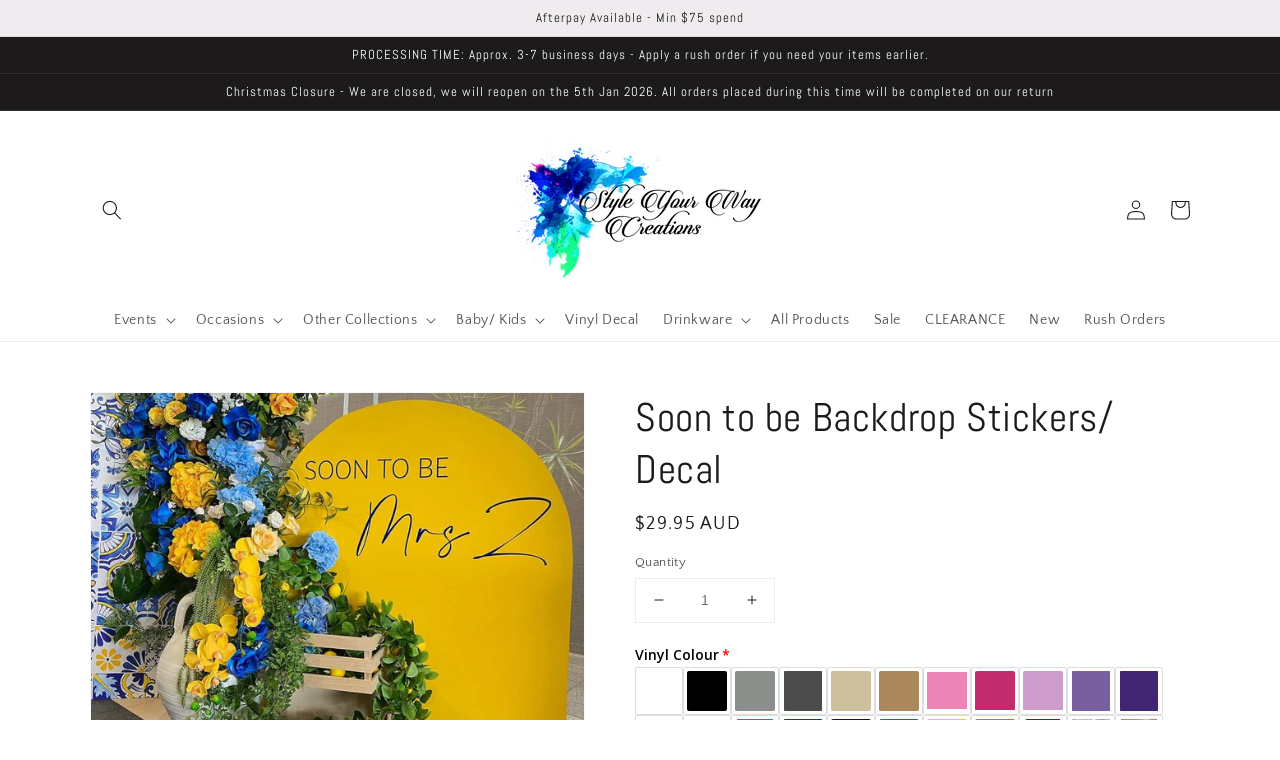

--- FILE ---
content_type: text/html; charset=utf-8
request_url: https://styleyourwaycreations.com/products/soon-to-be-backdrop-stickers-decal
body_size: 64445
content:
<!doctype html>
<html class="no-js" lang="en">
  <head>
    <meta charset="utf-8">
    <meta http-equiv="X-UA-Compatible" content="IE=edge">
    <meta name="viewport" content="width=device-width,initial-scale=1">
    <meta name="theme-color" content="">
    <link rel="canonical" href="https://styleyourwaycreations.com/products/soon-to-be-backdrop-stickers-decal">
    <link rel="preconnect" href="https://cdn.shopify.com" crossorigin>
    
    
     <title></title>
  <meta http-equiv="Content-Type" content="text/html; charset=utf-8">
  <meta name="viewport" content="width=device-width">
  <link rel="stylesheet" type="text/css" href="/assets/notifications/styles.css">
    <style>
    .button__cell { background: #1990C6; }
    a, a:hover, a:active, a:visited { color: #1990C6; }
  </style><link rel="preconnect" href="https://fonts.shopifycdn.com" crossorigin><title>
      Soon to be Backdrop Stickers/ Decal
 &ndash; StyleYourWayCreations</title>

    
      <meta name="description" content="Personalised decals for you to self apply to your backdrops.  Removeable from surface.  Maximum design size 60cm x 30cm, your design will be made as large as possible to fit into this space. This product is for 2 lines only two larger word (select your font) and a Soon to be in smaller words. Please add your requiremen">
    

    

<meta property="og:site_name" content="StyleYourWayCreations">
<meta property="og:url" content="https://styleyourwaycreations.com/products/soon-to-be-backdrop-stickers-decal">
<meta property="og:title" content="Soon to be Backdrop Stickers/ Decal">
<meta property="og:type" content="product">
<meta property="og:description" content="Personalised decals for you to self apply to your backdrops.  Removeable from surface.  Maximum design size 60cm x 30cm, your design will be made as large as possible to fit into this space. This product is for 2 lines only two larger word (select your font) and a Soon to be in smaller words. Please add your requiremen"><meta property="og:image" content="http://styleyourwaycreations.com/cdn/shop/files/346103233_585830270023427_4406168560105939313_n.jpg?v=1691587788">
  <meta property="og:image:secure_url" content="https://styleyourwaycreations.com/cdn/shop/files/346103233_585830270023427_4406168560105939313_n.jpg?v=1691587788">
  <meta property="og:image:width" content="1080">
  <meta property="og:image:height" content="815"><meta property="og:price:amount" content="29.95">
  <meta property="og:price:currency" content="AUD"><meta name="twitter:card" content="summary_large_image">
<meta name="twitter:title" content="Soon to be Backdrop Stickers/ Decal">
<meta name="twitter:description" content="Personalised decals for you to self apply to your backdrops.  Removeable from surface.  Maximum design size 60cm x 30cm, your design will be made as large as possible to fit into this space. This product is for 2 lines only two larger word (select your font) and a Soon to be in smaller words. Please add your requiremen">


    <script src="//styleyourwaycreations.com/cdn/shop/t/20/assets/global.js?v=134895141903428787311655550558" defer="defer"></script>
    <script>window.performance && window.performance.mark && window.performance.mark('shopify.content_for_header.start');</script><meta name="facebook-domain-verification" content="8jm41cdng6mugbls3e7qp156qvcm2k">
<meta name="facebook-domain-verification" content="lg17mizoe89xk8yrtl8g7um6e4bwc7">
<meta name="facebook-domain-verification" content="8aw1kimjld8kv53u2m74htim6kkw3x">
<meta id="shopify-digital-wallet" name="shopify-digital-wallet" content="/61136634061/digital_wallets/dialog">
<meta name="shopify-checkout-api-token" content="10a7cb2d5c644d11f732bc28d61e9fda">
<meta id="in-context-paypal-metadata" data-shop-id="61136634061" data-venmo-supported="false" data-environment="production" data-locale="en_US" data-paypal-v4="true" data-currency="AUD">
<link rel="alternate" type="application/json+oembed" href="https://styleyourwaycreations.com/products/soon-to-be-backdrop-stickers-decal.oembed">
<script async="async" src="/checkouts/internal/preloads.js?locale=en-AU"></script>
<link rel="preconnect" href="https://shop.app" crossorigin="anonymous">
<script async="async" src="https://shop.app/checkouts/internal/preloads.js?locale=en-AU&shop_id=61136634061" crossorigin="anonymous"></script>
<script id="apple-pay-shop-capabilities" type="application/json">{"shopId":61136634061,"countryCode":"AU","currencyCode":"AUD","merchantCapabilities":["supports3DS"],"merchantId":"gid:\/\/shopify\/Shop\/61136634061","merchantName":"StyleYourWayCreations","requiredBillingContactFields":["postalAddress","email","phone"],"requiredShippingContactFields":["postalAddress","email","phone"],"shippingType":"shipping","supportedNetworks":["visa","masterCard","amex","jcb"],"total":{"type":"pending","label":"StyleYourWayCreations","amount":"1.00"},"shopifyPaymentsEnabled":true,"supportsSubscriptions":true}</script>
<script id="shopify-features" type="application/json">{"accessToken":"10a7cb2d5c644d11f732bc28d61e9fda","betas":["rich-media-storefront-analytics"],"domain":"styleyourwaycreations.com","predictiveSearch":true,"shopId":61136634061,"locale":"en"}</script>
<script>var Shopify = Shopify || {};
Shopify.shop = "styleyourwaycreations.myshopify.com";
Shopify.locale = "en";
Shopify.currency = {"active":"AUD","rate":"1.0"};
Shopify.country = "AU";
Shopify.theme = {"name":"ReDesign SYWC","id":129297023181,"schema_name":"Dawn","schema_version":"2.5.0","theme_store_id":887,"role":"main"};
Shopify.theme.handle = "null";
Shopify.theme.style = {"id":null,"handle":null};
Shopify.cdnHost = "styleyourwaycreations.com/cdn";
Shopify.routes = Shopify.routes || {};
Shopify.routes.root = "/";</script>
<script type="module">!function(o){(o.Shopify=o.Shopify||{}).modules=!0}(window);</script>
<script>!function(o){function n(){var o=[];function n(){o.push(Array.prototype.slice.apply(arguments))}return n.q=o,n}var t=o.Shopify=o.Shopify||{};t.loadFeatures=n(),t.autoloadFeatures=n()}(window);</script>
<script>
  window.ShopifyPay = window.ShopifyPay || {};
  window.ShopifyPay.apiHost = "shop.app\/pay";
  window.ShopifyPay.redirectState = null;
</script>
<script id="shop-js-analytics" type="application/json">{"pageType":"product"}</script>
<script defer="defer" async type="module" src="//styleyourwaycreations.com/cdn/shopifycloud/shop-js/modules/v2/client.init-shop-cart-sync_C5BV16lS.en.esm.js"></script>
<script defer="defer" async type="module" src="//styleyourwaycreations.com/cdn/shopifycloud/shop-js/modules/v2/chunk.common_CygWptCX.esm.js"></script>
<script type="module">
  await import("//styleyourwaycreations.com/cdn/shopifycloud/shop-js/modules/v2/client.init-shop-cart-sync_C5BV16lS.en.esm.js");
await import("//styleyourwaycreations.com/cdn/shopifycloud/shop-js/modules/v2/chunk.common_CygWptCX.esm.js");

  window.Shopify.SignInWithShop?.initShopCartSync?.({"fedCMEnabled":true,"windoidEnabled":true});

</script>
<script>
  window.Shopify = window.Shopify || {};
  if (!window.Shopify.featureAssets) window.Shopify.featureAssets = {};
  window.Shopify.featureAssets['shop-js'] = {"shop-cart-sync":["modules/v2/client.shop-cart-sync_ZFArdW7E.en.esm.js","modules/v2/chunk.common_CygWptCX.esm.js"],"init-fed-cm":["modules/v2/client.init-fed-cm_CmiC4vf6.en.esm.js","modules/v2/chunk.common_CygWptCX.esm.js"],"shop-button":["modules/v2/client.shop-button_tlx5R9nI.en.esm.js","modules/v2/chunk.common_CygWptCX.esm.js"],"shop-cash-offers":["modules/v2/client.shop-cash-offers_DOA2yAJr.en.esm.js","modules/v2/chunk.common_CygWptCX.esm.js","modules/v2/chunk.modal_D71HUcav.esm.js"],"init-windoid":["modules/v2/client.init-windoid_sURxWdc1.en.esm.js","modules/v2/chunk.common_CygWptCX.esm.js"],"shop-toast-manager":["modules/v2/client.shop-toast-manager_ClPi3nE9.en.esm.js","modules/v2/chunk.common_CygWptCX.esm.js"],"init-shop-email-lookup-coordinator":["modules/v2/client.init-shop-email-lookup-coordinator_B8hsDcYM.en.esm.js","modules/v2/chunk.common_CygWptCX.esm.js"],"init-shop-cart-sync":["modules/v2/client.init-shop-cart-sync_C5BV16lS.en.esm.js","modules/v2/chunk.common_CygWptCX.esm.js"],"avatar":["modules/v2/client.avatar_BTnouDA3.en.esm.js"],"pay-button":["modules/v2/client.pay-button_FdsNuTd3.en.esm.js","modules/v2/chunk.common_CygWptCX.esm.js"],"init-customer-accounts":["modules/v2/client.init-customer-accounts_DxDtT_ad.en.esm.js","modules/v2/client.shop-login-button_C5VAVYt1.en.esm.js","modules/v2/chunk.common_CygWptCX.esm.js","modules/v2/chunk.modal_D71HUcav.esm.js"],"init-shop-for-new-customer-accounts":["modules/v2/client.init-shop-for-new-customer-accounts_ChsxoAhi.en.esm.js","modules/v2/client.shop-login-button_C5VAVYt1.en.esm.js","modules/v2/chunk.common_CygWptCX.esm.js","modules/v2/chunk.modal_D71HUcav.esm.js"],"shop-login-button":["modules/v2/client.shop-login-button_C5VAVYt1.en.esm.js","modules/v2/chunk.common_CygWptCX.esm.js","modules/v2/chunk.modal_D71HUcav.esm.js"],"init-customer-accounts-sign-up":["modules/v2/client.init-customer-accounts-sign-up_CPSyQ0Tj.en.esm.js","modules/v2/client.shop-login-button_C5VAVYt1.en.esm.js","modules/v2/chunk.common_CygWptCX.esm.js","modules/v2/chunk.modal_D71HUcav.esm.js"],"shop-follow-button":["modules/v2/client.shop-follow-button_Cva4Ekp9.en.esm.js","modules/v2/chunk.common_CygWptCX.esm.js","modules/v2/chunk.modal_D71HUcav.esm.js"],"checkout-modal":["modules/v2/client.checkout-modal_BPM8l0SH.en.esm.js","modules/v2/chunk.common_CygWptCX.esm.js","modules/v2/chunk.modal_D71HUcav.esm.js"],"lead-capture":["modules/v2/client.lead-capture_Bi8yE_yS.en.esm.js","modules/v2/chunk.common_CygWptCX.esm.js","modules/v2/chunk.modal_D71HUcav.esm.js"],"shop-login":["modules/v2/client.shop-login_D6lNrXab.en.esm.js","modules/v2/chunk.common_CygWptCX.esm.js","modules/v2/chunk.modal_D71HUcav.esm.js"],"payment-terms":["modules/v2/client.payment-terms_CZxnsJam.en.esm.js","modules/v2/chunk.common_CygWptCX.esm.js","modules/v2/chunk.modal_D71HUcav.esm.js"]};
</script>
<script id="__st">var __st={"a":61136634061,"offset":28800,"reqid":"e6fa28dc-e8f6-4162-8806-a01ac40fad73-1768601510","pageurl":"styleyourwaycreations.com\/products\/soon-to-be-backdrop-stickers-decal","u":"51cf8e338324","p":"product","rtyp":"product","rid":7256160534733};</script>
<script>window.ShopifyPaypalV4VisibilityTracking = true;</script>
<script id="captcha-bootstrap">!function(){'use strict';const t='contact',e='account',n='new_comment',o=[[t,t],['blogs',n],['comments',n],[t,'customer']],c=[[e,'customer_login'],[e,'guest_login'],[e,'recover_customer_password'],[e,'create_customer']],r=t=>t.map((([t,e])=>`form[action*='/${t}']:not([data-nocaptcha='true']) input[name='form_type'][value='${e}']`)).join(','),a=t=>()=>t?[...document.querySelectorAll(t)].map((t=>t.form)):[];function s(){const t=[...o],e=r(t);return a(e)}const i='password',u='form_key',d=['recaptcha-v3-token','g-recaptcha-response','h-captcha-response',i],f=()=>{try{return window.sessionStorage}catch{return}},m='__shopify_v',_=t=>t.elements[u];function p(t,e,n=!1){try{const o=window.sessionStorage,c=JSON.parse(o.getItem(e)),{data:r}=function(t){const{data:e,action:n}=t;return t[m]||n?{data:e,action:n}:{data:t,action:n}}(c);for(const[e,n]of Object.entries(r))t.elements[e]&&(t.elements[e].value=n);n&&o.removeItem(e)}catch(o){console.error('form repopulation failed',{error:o})}}const l='form_type',E='cptcha';function T(t){t.dataset[E]=!0}const w=window,h=w.document,L='Shopify',v='ce_forms',y='captcha';let A=!1;((t,e)=>{const n=(g='f06e6c50-85a8-45c8-87d0-21a2b65856fe',I='https://cdn.shopify.com/shopifycloud/storefront-forms-hcaptcha/ce_storefront_forms_captcha_hcaptcha.v1.5.2.iife.js',D={infoText:'Protected by hCaptcha',privacyText:'Privacy',termsText:'Terms'},(t,e,n)=>{const o=w[L][v],c=o.bindForm;if(c)return c(t,g,e,D).then(n);var r;o.q.push([[t,g,e,D],n]),r=I,A||(h.body.append(Object.assign(h.createElement('script'),{id:'captcha-provider',async:!0,src:r})),A=!0)});var g,I,D;w[L]=w[L]||{},w[L][v]=w[L][v]||{},w[L][v].q=[],w[L][y]=w[L][y]||{},w[L][y].protect=function(t,e){n(t,void 0,e),T(t)},Object.freeze(w[L][y]),function(t,e,n,w,h,L){const[v,y,A,g]=function(t,e,n){const i=e?o:[],u=t?c:[],d=[...i,...u],f=r(d),m=r(i),_=r(d.filter((([t,e])=>n.includes(e))));return[a(f),a(m),a(_),s()]}(w,h,L),I=t=>{const e=t.target;return e instanceof HTMLFormElement?e:e&&e.form},D=t=>v().includes(t);t.addEventListener('submit',(t=>{const e=I(t);if(!e)return;const n=D(e)&&!e.dataset.hcaptchaBound&&!e.dataset.recaptchaBound,o=_(e),c=g().includes(e)&&(!o||!o.value);(n||c)&&t.preventDefault(),c&&!n&&(function(t){try{if(!f())return;!function(t){const e=f();if(!e)return;const n=_(t);if(!n)return;const o=n.value;o&&e.removeItem(o)}(t);const e=Array.from(Array(32),(()=>Math.random().toString(36)[2])).join('');!function(t,e){_(t)||t.append(Object.assign(document.createElement('input'),{type:'hidden',name:u})),t.elements[u].value=e}(t,e),function(t,e){const n=f();if(!n)return;const o=[...t.querySelectorAll(`input[type='${i}']`)].map((({name:t})=>t)),c=[...d,...o],r={};for(const[a,s]of new FormData(t).entries())c.includes(a)||(r[a]=s);n.setItem(e,JSON.stringify({[m]:1,action:t.action,data:r}))}(t,e)}catch(e){console.error('failed to persist form',e)}}(e),e.submit())}));const S=(t,e)=>{t&&!t.dataset[E]&&(n(t,e.some((e=>e===t))),T(t))};for(const o of['focusin','change'])t.addEventListener(o,(t=>{const e=I(t);D(e)&&S(e,y())}));const B=e.get('form_key'),M=e.get(l),P=B&&M;t.addEventListener('DOMContentLoaded',(()=>{const t=y();if(P)for(const e of t)e.elements[l].value===M&&p(e,B);[...new Set([...A(),...v().filter((t=>'true'===t.dataset.shopifyCaptcha))])].forEach((e=>S(e,t)))}))}(h,new URLSearchParams(w.location.search),n,t,e,['guest_login'])})(!0,!0)}();</script>
<script integrity="sha256-4kQ18oKyAcykRKYeNunJcIwy7WH5gtpwJnB7kiuLZ1E=" data-source-attribution="shopify.loadfeatures" defer="defer" src="//styleyourwaycreations.com/cdn/shopifycloud/storefront/assets/storefront/load_feature-a0a9edcb.js" crossorigin="anonymous"></script>
<script crossorigin="anonymous" defer="defer" src="//styleyourwaycreations.com/cdn/shopifycloud/storefront/assets/shopify_pay/storefront-65b4c6d7.js?v=20250812"></script>
<script data-source-attribution="shopify.dynamic_checkout.dynamic.init">var Shopify=Shopify||{};Shopify.PaymentButton=Shopify.PaymentButton||{isStorefrontPortableWallets:!0,init:function(){window.Shopify.PaymentButton.init=function(){};var t=document.createElement("script");t.src="https://styleyourwaycreations.com/cdn/shopifycloud/portable-wallets/latest/portable-wallets.en.js",t.type="module",document.head.appendChild(t)}};
</script>
<script data-source-attribution="shopify.dynamic_checkout.buyer_consent">
  function portableWalletsHideBuyerConsent(e){var t=document.getElementById("shopify-buyer-consent"),n=document.getElementById("shopify-subscription-policy-button");t&&n&&(t.classList.add("hidden"),t.setAttribute("aria-hidden","true"),n.removeEventListener("click",e))}function portableWalletsShowBuyerConsent(e){var t=document.getElementById("shopify-buyer-consent"),n=document.getElementById("shopify-subscription-policy-button");t&&n&&(t.classList.remove("hidden"),t.removeAttribute("aria-hidden"),n.addEventListener("click",e))}window.Shopify?.PaymentButton&&(window.Shopify.PaymentButton.hideBuyerConsent=portableWalletsHideBuyerConsent,window.Shopify.PaymentButton.showBuyerConsent=portableWalletsShowBuyerConsent);
</script>
<script>
  function portableWalletsCleanup(e){e&&e.src&&console.error("Failed to load portable wallets script "+e.src);var t=document.querySelectorAll("shopify-accelerated-checkout .shopify-payment-button__skeleton, shopify-accelerated-checkout-cart .wallet-cart-button__skeleton"),e=document.getElementById("shopify-buyer-consent");for(let e=0;e<t.length;e++)t[e].remove();e&&e.remove()}function portableWalletsNotLoadedAsModule(e){e instanceof ErrorEvent&&"string"==typeof e.message&&e.message.includes("import.meta")&&"string"==typeof e.filename&&e.filename.includes("portable-wallets")&&(window.removeEventListener("error",portableWalletsNotLoadedAsModule),window.Shopify.PaymentButton.failedToLoad=e,"loading"===document.readyState?document.addEventListener("DOMContentLoaded",window.Shopify.PaymentButton.init):window.Shopify.PaymentButton.init())}window.addEventListener("error",portableWalletsNotLoadedAsModule);
</script>

<script type="module" src="https://styleyourwaycreations.com/cdn/shopifycloud/portable-wallets/latest/portable-wallets.en.js" onError="portableWalletsCleanup(this)" crossorigin="anonymous"></script>
<script nomodule>
  document.addEventListener("DOMContentLoaded", portableWalletsCleanup);
</script>

<link id="shopify-accelerated-checkout-styles" rel="stylesheet" media="screen" href="https://styleyourwaycreations.com/cdn/shopifycloud/portable-wallets/latest/accelerated-checkout-backwards-compat.css" crossorigin="anonymous">
<style id="shopify-accelerated-checkout-cart">
        #shopify-buyer-consent {
  margin-top: 1em;
  display: inline-block;
  width: 100%;
}

#shopify-buyer-consent.hidden {
  display: none;
}

#shopify-subscription-policy-button {
  background: none;
  border: none;
  padding: 0;
  text-decoration: underline;
  font-size: inherit;
  cursor: pointer;
}

#shopify-subscription-policy-button::before {
  box-shadow: none;
}

      </style>
<script id="sections-script" data-sections="main-product,product-recommendations,header,footer" defer="defer" src="//styleyourwaycreations.com/cdn/shop/t/20/compiled_assets/scripts.js?v=1490"></script>
<script>window.performance && window.performance.mark && window.performance.mark('shopify.content_for_header.end');</script>


    <style data-shopify>
      @font-face {
  font-family: "Quattrocento Sans";
  font-weight: 400;
  font-style: normal;
  font-display: swap;
  src: url("//styleyourwaycreations.com/cdn/fonts/quattrocento_sans/quattrocentosans_n4.ce5e9bf514e68f53bdd875976847cf755c702eaa.woff2") format("woff2"),
       url("//styleyourwaycreations.com/cdn/fonts/quattrocento_sans/quattrocentosans_n4.44bbfb57d228eb8bb083d1f98e7d96e16137abce.woff") format("woff");
}

      @font-face {
  font-family: "Quattrocento Sans";
  font-weight: 700;
  font-style: normal;
  font-display: swap;
  src: url("//styleyourwaycreations.com/cdn/fonts/quattrocento_sans/quattrocentosans_n7.bdda9092621b2e3b4284b12e8f0c092969b176c1.woff2") format("woff2"),
       url("//styleyourwaycreations.com/cdn/fonts/quattrocento_sans/quattrocentosans_n7.3f8ab2a91343269966c4aa4831bcd588e7ce07b9.woff") format("woff");
}

      @font-face {
  font-family: "Quattrocento Sans";
  font-weight: 400;
  font-style: italic;
  font-display: swap;
  src: url("//styleyourwaycreations.com/cdn/fonts/quattrocento_sans/quattrocentosans_i4.4f70b1e78f59fa1468e3436ab863ff0bf71e71bb.woff2") format("woff2"),
       url("//styleyourwaycreations.com/cdn/fonts/quattrocento_sans/quattrocentosans_i4.b695efef5d957af404945574b7239740f79b899f.woff") format("woff");
}

      @font-face {
  font-family: "Quattrocento Sans";
  font-weight: 700;
  font-style: italic;
  font-display: swap;
  src: url("//styleyourwaycreations.com/cdn/fonts/quattrocento_sans/quattrocentosans_i7.49d754c8032546c24062cf385f8660abbb11ef1e.woff2") format("woff2"),
       url("//styleyourwaycreations.com/cdn/fonts/quattrocento_sans/quattrocentosans_i7.567b0b818999022d5a9ccb99542d8ff8cdb497df.woff") format("woff");
}

      @font-face {
  font-family: Abel;
  font-weight: 400;
  font-style: normal;
  font-display: swap;
  src: url("//styleyourwaycreations.com/cdn/fonts/abel/abel_n4.0254805ccf79872a96d53996a984f2b9039f9995.woff2") format("woff2"),
       url("//styleyourwaycreations.com/cdn/fonts/abel/abel_n4.635ebaebd760542724b79271de73bae7c2091173.woff") format("woff");
}


      :root {
        --font-body-family: "Quattrocento Sans", sans-serif;
        --font-body-style: normal;
        --font-body-weight: 400;

        --font-heading-family: Abel, sans-serif;
        --font-heading-style: normal;
        --font-heading-weight: 400;

        --font-body-scale: 1.0;
        --font-heading-scale: 1.0;

        --color-base-text: 28, 26, 26;
        --color-base-background-1: 255, 255, 255;
        --color-base-background-2: 239, 236, 239;
        --color-base-solid-button-labels: 28, 26, 26;
        --color-base-outline-button-labels: 123, 131, 130;
        --color-base-accent-1: 193, 188, 174;
        --color-base-accent-2: 193, 188, 174;
        --payment-terms-background-color: #fff;

        --gradient-base-background-1: #fff;
        --gradient-base-background-2: #efecef;
        --gradient-base-accent-1: #c1bcae;
        --gradient-base-accent-2: #c1bcae;

        --page-width: 120rem;
        --page-width-margin: 0rem;
      }

      *,
      *::before,
      *::after {
        box-sizing: inherit;
      }

      html {
        box-sizing: border-box;
        font-size: calc(var(--font-body-scale) * 62.5%);
        height: 100%;
      }

      body {
        display: grid;
        grid-template-rows: auto auto 1fr auto;
        grid-template-columns: 100%;
        min-height: 100%;
        margin: 0;
        font-size: 1.5rem;
        letter-spacing: 0.06rem;
        line-height: calc(1 + 0.8 / var(--font-body-scale));
        font-family: var(--font-body-family);
        font-style: var(--font-body-style);
        font-weight: var(--font-body-weight);
      }

      @media screen and (min-width: 750px) {
        body {
          font-size: 1.6rem;
        }
      }
    </style>

    <link href="//styleyourwaycreations.com/cdn/shop/t/20/assets/base.css?v=89978635093517530741655550558" rel="stylesheet" type="text/css" media="all" />
<link rel="preload" as="font" href="//styleyourwaycreations.com/cdn/fonts/quattrocento_sans/quattrocentosans_n4.ce5e9bf514e68f53bdd875976847cf755c702eaa.woff2" type="font/woff2" crossorigin><link rel="preload" as="font" href="//styleyourwaycreations.com/cdn/fonts/abel/abel_n4.0254805ccf79872a96d53996a984f2b9039f9995.woff2" type="font/woff2" crossorigin><link rel="stylesheet" href="//styleyourwaycreations.com/cdn/shop/t/20/assets/component-predictive-search.css?v=10425135875555615991655550558" media="print" onload="this.media='all'"><script>document.documentElement.className = document.documentElement.className.replace('no-js', 'js');
    if (Shopify.designMode) {
      document.documentElement.classList.add('shopify-design-mode');
    }
    </script>
  <script src="https://cdn.shopify.com/extensions/019b92df-1966-750c-943d-a8ced4b05ac2/option-cli3-369/assets/gpomain.js" type="text/javascript" defer="defer"></script>
<link href="https://monorail-edge.shopifysvc.com" rel="dns-prefetch">
<script>(function(){if ("sendBeacon" in navigator && "performance" in window) {try {var session_token_from_headers = performance.getEntriesByType('navigation')[0].serverTiming.find(x => x.name == '_s').description;} catch {var session_token_from_headers = undefined;}var session_cookie_matches = document.cookie.match(/_shopify_s=([^;]*)/);var session_token_from_cookie = session_cookie_matches && session_cookie_matches.length === 2 ? session_cookie_matches[1] : "";var session_token = session_token_from_headers || session_token_from_cookie || "";function handle_abandonment_event(e) {var entries = performance.getEntries().filter(function(entry) {return /monorail-edge.shopifysvc.com/.test(entry.name);});if (!window.abandonment_tracked && entries.length === 0) {window.abandonment_tracked = true;var currentMs = Date.now();var navigation_start = performance.timing.navigationStart;var payload = {shop_id: 61136634061,url: window.location.href,navigation_start,duration: currentMs - navigation_start,session_token,page_type: "product"};window.navigator.sendBeacon("https://monorail-edge.shopifysvc.com/v1/produce", JSON.stringify({schema_id: "online_store_buyer_site_abandonment/1.1",payload: payload,metadata: {event_created_at_ms: currentMs,event_sent_at_ms: currentMs}}));}}window.addEventListener('pagehide', handle_abandonment_event);}}());</script>
<script id="web-pixels-manager-setup">(function e(e,d,r,n,o){if(void 0===o&&(o={}),!Boolean(null===(a=null===(i=window.Shopify)||void 0===i?void 0:i.analytics)||void 0===a?void 0:a.replayQueue)){var i,a;window.Shopify=window.Shopify||{};var t=window.Shopify;t.analytics=t.analytics||{};var s=t.analytics;s.replayQueue=[],s.publish=function(e,d,r){return s.replayQueue.push([e,d,r]),!0};try{self.performance.mark("wpm:start")}catch(e){}var l=function(){var e={modern:/Edge?\/(1{2}[4-9]|1[2-9]\d|[2-9]\d{2}|\d{4,})\.\d+(\.\d+|)|Firefox\/(1{2}[4-9]|1[2-9]\d|[2-9]\d{2}|\d{4,})\.\d+(\.\d+|)|Chrom(ium|e)\/(9{2}|\d{3,})\.\d+(\.\d+|)|(Maci|X1{2}).+ Version\/(15\.\d+|(1[6-9]|[2-9]\d|\d{3,})\.\d+)([,.]\d+|)( \(\w+\)|)( Mobile\/\w+|) Safari\/|Chrome.+OPR\/(9{2}|\d{3,})\.\d+\.\d+|(CPU[ +]OS|iPhone[ +]OS|CPU[ +]iPhone|CPU IPhone OS|CPU iPad OS)[ +]+(15[._]\d+|(1[6-9]|[2-9]\d|\d{3,})[._]\d+)([._]\d+|)|Android:?[ /-](13[3-9]|1[4-9]\d|[2-9]\d{2}|\d{4,})(\.\d+|)(\.\d+|)|Android.+Firefox\/(13[5-9]|1[4-9]\d|[2-9]\d{2}|\d{4,})\.\d+(\.\d+|)|Android.+Chrom(ium|e)\/(13[3-9]|1[4-9]\d|[2-9]\d{2}|\d{4,})\.\d+(\.\d+|)|SamsungBrowser\/([2-9]\d|\d{3,})\.\d+/,legacy:/Edge?\/(1[6-9]|[2-9]\d|\d{3,})\.\d+(\.\d+|)|Firefox\/(5[4-9]|[6-9]\d|\d{3,})\.\d+(\.\d+|)|Chrom(ium|e)\/(5[1-9]|[6-9]\d|\d{3,})\.\d+(\.\d+|)([\d.]+$|.*Safari\/(?![\d.]+ Edge\/[\d.]+$))|(Maci|X1{2}).+ Version\/(10\.\d+|(1[1-9]|[2-9]\d|\d{3,})\.\d+)([,.]\d+|)( \(\w+\)|)( Mobile\/\w+|) Safari\/|Chrome.+OPR\/(3[89]|[4-9]\d|\d{3,})\.\d+\.\d+|(CPU[ +]OS|iPhone[ +]OS|CPU[ +]iPhone|CPU IPhone OS|CPU iPad OS)[ +]+(10[._]\d+|(1[1-9]|[2-9]\d|\d{3,})[._]\d+)([._]\d+|)|Android:?[ /-](13[3-9]|1[4-9]\d|[2-9]\d{2}|\d{4,})(\.\d+|)(\.\d+|)|Mobile Safari.+OPR\/([89]\d|\d{3,})\.\d+\.\d+|Android.+Firefox\/(13[5-9]|1[4-9]\d|[2-9]\d{2}|\d{4,})\.\d+(\.\d+|)|Android.+Chrom(ium|e)\/(13[3-9]|1[4-9]\d|[2-9]\d{2}|\d{4,})\.\d+(\.\d+|)|Android.+(UC? ?Browser|UCWEB|U3)[ /]?(15\.([5-9]|\d{2,})|(1[6-9]|[2-9]\d|\d{3,})\.\d+)\.\d+|SamsungBrowser\/(5\.\d+|([6-9]|\d{2,})\.\d+)|Android.+MQ{2}Browser\/(14(\.(9|\d{2,})|)|(1[5-9]|[2-9]\d|\d{3,})(\.\d+|))(\.\d+|)|K[Aa][Ii]OS\/(3\.\d+|([4-9]|\d{2,})\.\d+)(\.\d+|)/},d=e.modern,r=e.legacy,n=navigator.userAgent;return n.match(d)?"modern":n.match(r)?"legacy":"unknown"}(),u="modern"===l?"modern":"legacy",c=(null!=n?n:{modern:"",legacy:""})[u],f=function(e){return[e.baseUrl,"/wpm","/b",e.hashVersion,"modern"===e.buildTarget?"m":"l",".js"].join("")}({baseUrl:d,hashVersion:r,buildTarget:u}),m=function(e){var d=e.version,r=e.bundleTarget,n=e.surface,o=e.pageUrl,i=e.monorailEndpoint;return{emit:function(e){var a=e.status,t=e.errorMsg,s=(new Date).getTime(),l=JSON.stringify({metadata:{event_sent_at_ms:s},events:[{schema_id:"web_pixels_manager_load/3.1",payload:{version:d,bundle_target:r,page_url:o,status:a,surface:n,error_msg:t},metadata:{event_created_at_ms:s}}]});if(!i)return console&&console.warn&&console.warn("[Web Pixels Manager] No Monorail endpoint provided, skipping logging."),!1;try{return self.navigator.sendBeacon.bind(self.navigator)(i,l)}catch(e){}var u=new XMLHttpRequest;try{return u.open("POST",i,!0),u.setRequestHeader("Content-Type","text/plain"),u.send(l),!0}catch(e){return console&&console.warn&&console.warn("[Web Pixels Manager] Got an unhandled error while logging to Monorail."),!1}}}}({version:r,bundleTarget:l,surface:e.surface,pageUrl:self.location.href,monorailEndpoint:e.monorailEndpoint});try{o.browserTarget=l,function(e){var d=e.src,r=e.async,n=void 0===r||r,o=e.onload,i=e.onerror,a=e.sri,t=e.scriptDataAttributes,s=void 0===t?{}:t,l=document.createElement("script"),u=document.querySelector("head"),c=document.querySelector("body");if(l.async=n,l.src=d,a&&(l.integrity=a,l.crossOrigin="anonymous"),s)for(var f in s)if(Object.prototype.hasOwnProperty.call(s,f))try{l.dataset[f]=s[f]}catch(e){}if(o&&l.addEventListener("load",o),i&&l.addEventListener("error",i),u)u.appendChild(l);else{if(!c)throw new Error("Did not find a head or body element to append the script");c.appendChild(l)}}({src:f,async:!0,onload:function(){if(!function(){var e,d;return Boolean(null===(d=null===(e=window.Shopify)||void 0===e?void 0:e.analytics)||void 0===d?void 0:d.initialized)}()){var d=window.webPixelsManager.init(e)||void 0;if(d){var r=window.Shopify.analytics;r.replayQueue.forEach((function(e){var r=e[0],n=e[1],o=e[2];d.publishCustomEvent(r,n,o)})),r.replayQueue=[],r.publish=d.publishCustomEvent,r.visitor=d.visitor,r.initialized=!0}}},onerror:function(){return m.emit({status:"failed",errorMsg:"".concat(f," has failed to load")})},sri:function(e){var d=/^sha384-[A-Za-z0-9+/=]+$/;return"string"==typeof e&&d.test(e)}(c)?c:"",scriptDataAttributes:o}),m.emit({status:"loading"})}catch(e){m.emit({status:"failed",errorMsg:(null==e?void 0:e.message)||"Unknown error"})}}})({shopId: 61136634061,storefrontBaseUrl: "https://styleyourwaycreations.com",extensionsBaseUrl: "https://extensions.shopifycdn.com/cdn/shopifycloud/web-pixels-manager",monorailEndpoint: "https://monorail-edge.shopifysvc.com/unstable/produce_batch",surface: "storefront-renderer",enabledBetaFlags: ["2dca8a86"],webPixelsConfigList: [{"id":"215613645","configuration":"{\"pixelCode\":\"CACRQCJC77UF2A3MO7M0\"}","eventPayloadVersion":"v1","runtimeContext":"STRICT","scriptVersion":"22e92c2ad45662f435e4801458fb78cc","type":"APP","apiClientId":4383523,"privacyPurposes":["ANALYTICS","MARKETING","SALE_OF_DATA"],"dataSharingAdjustments":{"protectedCustomerApprovalScopes":["read_customer_address","read_customer_email","read_customer_name","read_customer_personal_data","read_customer_phone"]}},{"id":"shopify-app-pixel","configuration":"{}","eventPayloadVersion":"v1","runtimeContext":"STRICT","scriptVersion":"0450","apiClientId":"shopify-pixel","type":"APP","privacyPurposes":["ANALYTICS","MARKETING"]},{"id":"shopify-custom-pixel","eventPayloadVersion":"v1","runtimeContext":"LAX","scriptVersion":"0450","apiClientId":"shopify-pixel","type":"CUSTOM","privacyPurposes":["ANALYTICS","MARKETING"]}],isMerchantRequest: false,initData: {"shop":{"name":"StyleYourWayCreations","paymentSettings":{"currencyCode":"AUD"},"myshopifyDomain":"styleyourwaycreations.myshopify.com","countryCode":"AU","storefrontUrl":"https:\/\/styleyourwaycreations.com"},"customer":null,"cart":null,"checkout":null,"productVariants":[{"price":{"amount":29.95,"currencyCode":"AUD"},"product":{"title":"Soon to be Backdrop Stickers\/ Decal","vendor":"StyleYourWayCreations","id":"7256160534733","untranslatedTitle":"Soon to be Backdrop Stickers\/ Decal","url":"\/products\/soon-to-be-backdrop-stickers-decal","type":""},"id":"41774046937293","image":{"src":"\/\/styleyourwaycreations.com\/cdn\/shop\/files\/346103233_585830270023427_4406168560105939313_n.jpg?v=1691587788"},"sku":null,"title":"Default Title","untranslatedTitle":"Default Title"}],"purchasingCompany":null},},"https://styleyourwaycreations.com/cdn","fcfee988w5aeb613cpc8e4bc33m6693e112",{"modern":"","legacy":""},{"shopId":"61136634061","storefrontBaseUrl":"https:\/\/styleyourwaycreations.com","extensionBaseUrl":"https:\/\/extensions.shopifycdn.com\/cdn\/shopifycloud\/web-pixels-manager","surface":"storefront-renderer","enabledBetaFlags":"[\"2dca8a86\"]","isMerchantRequest":"false","hashVersion":"fcfee988w5aeb613cpc8e4bc33m6693e112","publish":"custom","events":"[[\"page_viewed\",{}],[\"product_viewed\",{\"productVariant\":{\"price\":{\"amount\":29.95,\"currencyCode\":\"AUD\"},\"product\":{\"title\":\"Soon to be Backdrop Stickers\/ Decal\",\"vendor\":\"StyleYourWayCreations\",\"id\":\"7256160534733\",\"untranslatedTitle\":\"Soon to be Backdrop Stickers\/ Decal\",\"url\":\"\/products\/soon-to-be-backdrop-stickers-decal\",\"type\":\"\"},\"id\":\"41774046937293\",\"image\":{\"src\":\"\/\/styleyourwaycreations.com\/cdn\/shop\/files\/346103233_585830270023427_4406168560105939313_n.jpg?v=1691587788\"},\"sku\":null,\"title\":\"Default Title\",\"untranslatedTitle\":\"Default Title\"}}]]"});</script><script>
  window.ShopifyAnalytics = window.ShopifyAnalytics || {};
  window.ShopifyAnalytics.meta = window.ShopifyAnalytics.meta || {};
  window.ShopifyAnalytics.meta.currency = 'AUD';
  var meta = {"product":{"id":7256160534733,"gid":"gid:\/\/shopify\/Product\/7256160534733","vendor":"StyleYourWayCreations","type":"","handle":"soon-to-be-backdrop-stickers-decal","variants":[{"id":41774046937293,"price":2995,"name":"Soon to be Backdrop Stickers\/ Decal","public_title":null,"sku":null}],"remote":false},"page":{"pageType":"product","resourceType":"product","resourceId":7256160534733,"requestId":"e6fa28dc-e8f6-4162-8806-a01ac40fad73-1768601510"}};
  for (var attr in meta) {
    window.ShopifyAnalytics.meta[attr] = meta[attr];
  }
</script>
<script class="analytics">
  (function () {
    var customDocumentWrite = function(content) {
      var jquery = null;

      if (window.jQuery) {
        jquery = window.jQuery;
      } else if (window.Checkout && window.Checkout.$) {
        jquery = window.Checkout.$;
      }

      if (jquery) {
        jquery('body').append(content);
      }
    };

    var hasLoggedConversion = function(token) {
      if (token) {
        return document.cookie.indexOf('loggedConversion=' + token) !== -1;
      }
      return false;
    }

    var setCookieIfConversion = function(token) {
      if (token) {
        var twoMonthsFromNow = new Date(Date.now());
        twoMonthsFromNow.setMonth(twoMonthsFromNow.getMonth() + 2);

        document.cookie = 'loggedConversion=' + token + '; expires=' + twoMonthsFromNow;
      }
    }

    var trekkie = window.ShopifyAnalytics.lib = window.trekkie = window.trekkie || [];
    if (trekkie.integrations) {
      return;
    }
    trekkie.methods = [
      'identify',
      'page',
      'ready',
      'track',
      'trackForm',
      'trackLink'
    ];
    trekkie.factory = function(method) {
      return function() {
        var args = Array.prototype.slice.call(arguments);
        args.unshift(method);
        trekkie.push(args);
        return trekkie;
      };
    };
    for (var i = 0; i < trekkie.methods.length; i++) {
      var key = trekkie.methods[i];
      trekkie[key] = trekkie.factory(key);
    }
    trekkie.load = function(config) {
      trekkie.config = config || {};
      trekkie.config.initialDocumentCookie = document.cookie;
      var first = document.getElementsByTagName('script')[0];
      var script = document.createElement('script');
      script.type = 'text/javascript';
      script.onerror = function(e) {
        var scriptFallback = document.createElement('script');
        scriptFallback.type = 'text/javascript';
        scriptFallback.onerror = function(error) {
                var Monorail = {
      produce: function produce(monorailDomain, schemaId, payload) {
        var currentMs = new Date().getTime();
        var event = {
          schema_id: schemaId,
          payload: payload,
          metadata: {
            event_created_at_ms: currentMs,
            event_sent_at_ms: currentMs
          }
        };
        return Monorail.sendRequest("https://" + monorailDomain + "/v1/produce", JSON.stringify(event));
      },
      sendRequest: function sendRequest(endpointUrl, payload) {
        // Try the sendBeacon API
        if (window && window.navigator && typeof window.navigator.sendBeacon === 'function' && typeof window.Blob === 'function' && !Monorail.isIos12()) {
          var blobData = new window.Blob([payload], {
            type: 'text/plain'
          });

          if (window.navigator.sendBeacon(endpointUrl, blobData)) {
            return true;
          } // sendBeacon was not successful

        } // XHR beacon

        var xhr = new XMLHttpRequest();

        try {
          xhr.open('POST', endpointUrl);
          xhr.setRequestHeader('Content-Type', 'text/plain');
          xhr.send(payload);
        } catch (e) {
          console.log(e);
        }

        return false;
      },
      isIos12: function isIos12() {
        return window.navigator.userAgent.lastIndexOf('iPhone; CPU iPhone OS 12_') !== -1 || window.navigator.userAgent.lastIndexOf('iPad; CPU OS 12_') !== -1;
      }
    };
    Monorail.produce('monorail-edge.shopifysvc.com',
      'trekkie_storefront_load_errors/1.1',
      {shop_id: 61136634061,
      theme_id: 129297023181,
      app_name: "storefront",
      context_url: window.location.href,
      source_url: "//styleyourwaycreations.com/cdn/s/trekkie.storefront.cd680fe47e6c39ca5d5df5f0a32d569bc48c0f27.min.js"});

        };
        scriptFallback.async = true;
        scriptFallback.src = '//styleyourwaycreations.com/cdn/s/trekkie.storefront.cd680fe47e6c39ca5d5df5f0a32d569bc48c0f27.min.js';
        first.parentNode.insertBefore(scriptFallback, first);
      };
      script.async = true;
      script.src = '//styleyourwaycreations.com/cdn/s/trekkie.storefront.cd680fe47e6c39ca5d5df5f0a32d569bc48c0f27.min.js';
      first.parentNode.insertBefore(script, first);
    };
    trekkie.load(
      {"Trekkie":{"appName":"storefront","development":false,"defaultAttributes":{"shopId":61136634061,"isMerchantRequest":null,"themeId":129297023181,"themeCityHash":"12996342683442802386","contentLanguage":"en","currency":"AUD","eventMetadataId":"527bb145-4189-46d2-82f5-cfd458444032"},"isServerSideCookieWritingEnabled":true,"monorailRegion":"shop_domain","enabledBetaFlags":["65f19447"]},"Session Attribution":{},"S2S":{"facebookCapiEnabled":true,"source":"trekkie-storefront-renderer","apiClientId":580111}}
    );

    var loaded = false;
    trekkie.ready(function() {
      if (loaded) return;
      loaded = true;

      window.ShopifyAnalytics.lib = window.trekkie;

      var originalDocumentWrite = document.write;
      document.write = customDocumentWrite;
      try { window.ShopifyAnalytics.merchantGoogleAnalytics.call(this); } catch(error) {};
      document.write = originalDocumentWrite;

      window.ShopifyAnalytics.lib.page(null,{"pageType":"product","resourceType":"product","resourceId":7256160534733,"requestId":"e6fa28dc-e8f6-4162-8806-a01ac40fad73-1768601510","shopifyEmitted":true});

      var match = window.location.pathname.match(/checkouts\/(.+)\/(thank_you|post_purchase)/)
      var token = match? match[1]: undefined;
      if (!hasLoggedConversion(token)) {
        setCookieIfConversion(token);
        window.ShopifyAnalytics.lib.track("Viewed Product",{"currency":"AUD","variantId":41774046937293,"productId":7256160534733,"productGid":"gid:\/\/shopify\/Product\/7256160534733","name":"Soon to be Backdrop Stickers\/ Decal","price":"29.95","sku":null,"brand":"StyleYourWayCreations","variant":null,"category":"","nonInteraction":true,"remote":false},undefined,undefined,{"shopifyEmitted":true});
      window.ShopifyAnalytics.lib.track("monorail:\/\/trekkie_storefront_viewed_product\/1.1",{"currency":"AUD","variantId":41774046937293,"productId":7256160534733,"productGid":"gid:\/\/shopify\/Product\/7256160534733","name":"Soon to be Backdrop Stickers\/ Decal","price":"29.95","sku":null,"brand":"StyleYourWayCreations","variant":null,"category":"","nonInteraction":true,"remote":false,"referer":"https:\/\/styleyourwaycreations.com\/products\/soon-to-be-backdrop-stickers-decal"});
      }
    });


        var eventsListenerScript = document.createElement('script');
        eventsListenerScript.async = true;
        eventsListenerScript.src = "//styleyourwaycreations.com/cdn/shopifycloud/storefront/assets/shop_events_listener-3da45d37.js";
        document.getElementsByTagName('head')[0].appendChild(eventsListenerScript);

})();</script>
<script
  defer
  src="https://styleyourwaycreations.com/cdn/shopifycloud/perf-kit/shopify-perf-kit-3.0.4.min.js"
  data-application="storefront-renderer"
  data-shop-id="61136634061"
  data-render-region="gcp-us-central1"
  data-page-type="product"
  data-theme-instance-id="129297023181"
  data-theme-name="Dawn"
  data-theme-version="2.5.0"
  data-monorail-region="shop_domain"
  data-resource-timing-sampling-rate="10"
  data-shs="true"
  data-shs-beacon="true"
  data-shs-export-with-fetch="true"
  data-shs-logs-sample-rate="1"
  data-shs-beacon-endpoint="https://styleyourwaycreations.com/api/collect"
></script>
</head>

  <body class="gradient">
    <a class="skip-to-content-link button visually-hidden" href="#MainContent">
      Skip to content
    </a>

    <div id="shopify-section-announcement-bar" class="shopify-section"><div class="announcement-bar color-background-2 gradient" role="region" aria-label="Announcement" ><p class="announcement-bar__message h5">
                Afterpay Available - Min $75 spend
</p></div><div class="announcement-bar color-inverse gradient" role="region" aria-label="Announcement" ><p class="announcement-bar__message h5">
                PROCESSING TIME: Approx. 3-7 business days - Apply a rush order if you need your items earlier.
</p></div><div class="announcement-bar color-inverse gradient" role="region" aria-label="Announcement" ><p class="announcement-bar__message h5">
                Christmas Closure - We are closed, we will reopen on the 5th Jan 2026. All orders placed during this time will be completed on our return
</p></div>
</div>
    <div id="shopify-section-header" class="shopify-section"><link rel="stylesheet" href="//styleyourwaycreations.com/cdn/shop/t/20/assets/component-list-menu.css?v=161614383810958508431655550558" media="print" onload="this.media='all'">
<link rel="stylesheet" href="//styleyourwaycreations.com/cdn/shop/t/20/assets/component-search.css?v=128662198121899399791655550558" media="print" onload="this.media='all'">
<link rel="stylesheet" href="//styleyourwaycreations.com/cdn/shop/t/20/assets/component-menu-drawer.css?v=25441607779389632351655550558" media="print" onload="this.media='all'">
<link rel="stylesheet" href="//styleyourwaycreations.com/cdn/shop/t/20/assets/component-cart-notification.css?v=460858370205038421655550558" media="print" onload="this.media='all'">
<link rel="stylesheet" href="//styleyourwaycreations.com/cdn/shop/t/20/assets/component-cart-items.css?v=157471800145148034221655550558" media="print" onload="this.media='all'"><link rel="stylesheet" href="//styleyourwaycreations.com/cdn/shop/t/20/assets/component-price.css?v=5328827735059554991655550558" media="print" onload="this.media='all'">
  <link rel="stylesheet" href="//styleyourwaycreations.com/cdn/shop/t/20/assets/component-loading-overlay.css?v=167310470843593579841655550558" media="print" onload="this.media='all'"><noscript><link href="//styleyourwaycreations.com/cdn/shop/t/20/assets/component-list-menu.css?v=161614383810958508431655550558" rel="stylesheet" type="text/css" media="all" /></noscript>
<noscript><link href="//styleyourwaycreations.com/cdn/shop/t/20/assets/component-search.css?v=128662198121899399791655550558" rel="stylesheet" type="text/css" media="all" /></noscript>
<noscript><link href="//styleyourwaycreations.com/cdn/shop/t/20/assets/component-menu-drawer.css?v=25441607779389632351655550558" rel="stylesheet" type="text/css" media="all" /></noscript>
<noscript><link href="//styleyourwaycreations.com/cdn/shop/t/20/assets/component-cart-notification.css?v=460858370205038421655550558" rel="stylesheet" type="text/css" media="all" /></noscript>
<noscript><link href="//styleyourwaycreations.com/cdn/shop/t/20/assets/component-cart-items.css?v=157471800145148034221655550558" rel="stylesheet" type="text/css" media="all" /></noscript>

<style>
  header-drawer {
    justify-self: start;
    margin-left: -1.2rem;
  }

  @media screen and (min-width: 990px) {
    header-drawer {
      display: none;
    }
  }

  .menu-drawer-container {
    display: flex;
  }

  .list-menu {
    list-style: none;
    padding: 0;
    margin: 0;
  }

  .list-menu--inline {
    display: inline-flex;
    flex-wrap: wrap;
  }

  summary.list-menu__item {
    padding-right: 2.7rem;
  }

  .list-menu__item {
    display: flex;
    align-items: center;
    line-height: calc(1 + 0.3 / var(--font-body-scale));
  }

  .list-menu__item--link {
    text-decoration: none;
    padding-bottom: 1rem;
    padding-top: 1rem;
    line-height: calc(1 + 0.8 / var(--font-body-scale));
  }

  @media screen and (min-width: 750px) {
    .list-menu__item--link {
      padding-bottom: 0.5rem;
      padding-top: 0.5rem;
    }
  }
</style>

<script src="//styleyourwaycreations.com/cdn/shop/t/20/assets/details-disclosure.js?v=118626640824924522881655550558" defer="defer"></script>
<script src="//styleyourwaycreations.com/cdn/shop/t/20/assets/details-modal.js?v=4511761896672669691655550558" defer="defer"></script>
<script src="//styleyourwaycreations.com/cdn/shop/t/20/assets/cart-notification.js?v=18770815536247936311655550558" defer="defer"></script>

<svg xmlns="http://www.w3.org/2000/svg" class="hidden">
  <symbol id="icon-search" viewbox="0 0 18 19" fill="none">
    <path fill-rule="evenodd" clip-rule="evenodd" d="M11.03 11.68A5.784 5.784 0 112.85 3.5a5.784 5.784 0 018.18 8.18zm.26 1.12a6.78 6.78 0 11.72-.7l5.4 5.4a.5.5 0 11-.71.7l-5.41-5.4z" fill="currentColor"/>
  </symbol>

  <symbol id="icon-close" class="icon icon-close" fill="none" viewBox="0 0 18 17">
    <path d="M.865 15.978a.5.5 0 00.707.707l7.433-7.431 7.579 7.282a.501.501 0 00.846-.37.5.5 0 00-.153-.351L9.712 8.546l7.417-7.416a.5.5 0 10-.707-.708L8.991 7.853 1.413.573a.5.5 0 10-.693.72l7.563 7.268-7.418 7.417z" fill="currentColor">
  </symbol>
</svg>
<sticky-header class="header-wrapper color-background-1 gradient header-wrapper--border-bottom">
  <header class="header header--top-center page-width header--has-menu"><header-drawer data-breakpoint="tablet">
        <details id="Details-menu-drawer-container" class="menu-drawer-container">
          <summary class="header__icon header__icon--menu header__icon--summary link focus-inset" aria-label="Menu">
            <span>
              <svg xmlns="http://www.w3.org/2000/svg" aria-hidden="true" focusable="false" role="presentation" class="icon icon-hamburger" fill="none" viewBox="0 0 18 16">
  <path d="M1 .5a.5.5 0 100 1h15.71a.5.5 0 000-1H1zM.5 8a.5.5 0 01.5-.5h15.71a.5.5 0 010 1H1A.5.5 0 01.5 8zm0 7a.5.5 0 01.5-.5h15.71a.5.5 0 010 1H1a.5.5 0 01-.5-.5z" fill="currentColor">
</svg>

              <svg xmlns="http://www.w3.org/2000/svg" aria-hidden="true" focusable="false" role="presentation" class="icon icon-close" fill="none" viewBox="0 0 18 17">
  <path d="M.865 15.978a.5.5 0 00.707.707l7.433-7.431 7.579 7.282a.501.501 0 00.846-.37.5.5 0 00-.153-.351L9.712 8.546l7.417-7.416a.5.5 0 10-.707-.708L8.991 7.853 1.413.573a.5.5 0 10-.693.72l7.563 7.268-7.418 7.417z" fill="currentColor">
</svg>

            </span>
          </summary>
          <div id="menu-drawer" class="menu-drawer motion-reduce" tabindex="-1">
            <div class="menu-drawer__inner-container">
              <div class="menu-drawer__navigation-container">
                <nav class="menu-drawer__navigation">
                  <ul class="menu-drawer__menu list-menu" role="list"><li><details id="Details-menu-drawer-menu-item-1">
                            <summary class="menu-drawer__menu-item list-menu__item link link--text focus-inset">
                              Events
                              <svg viewBox="0 0 14 10" fill="none" aria-hidden="true" focusable="false" role="presentation" class="icon icon-arrow" xmlns="http://www.w3.org/2000/svg">
  <path fill-rule="evenodd" clip-rule="evenodd" d="M8.537.808a.5.5 0 01.817-.162l4 4a.5.5 0 010 .708l-4 4a.5.5 0 11-.708-.708L11.793 5.5H1a.5.5 0 010-1h10.793L8.646 1.354a.5.5 0 01-.109-.546z" fill="currentColor">
</svg>

                              <svg aria-hidden="true" focusable="false" role="presentation" class="icon icon-caret" viewBox="0 0 10 6">
  <path fill-rule="evenodd" clip-rule="evenodd" d="M9.354.646a.5.5 0 00-.708 0L5 4.293 1.354.646a.5.5 0 00-.708.708l4 4a.5.5 0 00.708 0l4-4a.5.5 0 000-.708z" fill="currentColor">
</svg>

                            </summary>
                            <div id="link-Events" class="menu-drawer__submenu motion-reduce" tabindex="-1">
                              <div class="menu-drawer__inner-submenu">
                                <button class="menu-drawer__close-button link link--text focus-inset" aria-expanded="true">
                                  <svg viewBox="0 0 14 10" fill="none" aria-hidden="true" focusable="false" role="presentation" class="icon icon-arrow" xmlns="http://www.w3.org/2000/svg">
  <path fill-rule="evenodd" clip-rule="evenodd" d="M8.537.808a.5.5 0 01.817-.162l4 4a.5.5 0 010 .708l-4 4a.5.5 0 11-.708-.708L11.793 5.5H1a.5.5 0 010-1h10.793L8.646 1.354a.5.5 0 01-.109-.546z" fill="currentColor">
</svg>

                                  Events
                                </button>
                                <ul class="menu-drawer__menu list-menu" role="list" tabindex="-1"><li><a href="/collections/hire" class="menu-drawer__menu-item link link--text list-menu__item focus-inset">
                                          HIRE 
                                        </a></li><li><details id="Details-menu-drawer-submenu-2">
                                          <summary class="menu-drawer__menu-item link link--text list-menu__item focus-inset">
                                            Event Signs
                                            <svg viewBox="0 0 14 10" fill="none" aria-hidden="true" focusable="false" role="presentation" class="icon icon-arrow" xmlns="http://www.w3.org/2000/svg">
  <path fill-rule="evenodd" clip-rule="evenodd" d="M8.537.808a.5.5 0 01.817-.162l4 4a.5.5 0 010 .708l-4 4a.5.5 0 11-.708-.708L11.793 5.5H1a.5.5 0 010-1h10.793L8.646 1.354a.5.5 0 01-.109-.546z" fill="currentColor">
</svg>

                                            <svg aria-hidden="true" focusable="false" role="presentation" class="icon icon-caret" viewBox="0 0 10 6">
  <path fill-rule="evenodd" clip-rule="evenodd" d="M9.354.646a.5.5 0 00-.708 0L5 4.293 1.354.646a.5.5 0 00-.708.708l4 4a.5.5 0 00.708 0l4-4a.5.5 0 000-.708z" fill="currentColor">
</svg>

                                          </summary>
                                          <div id="childlink-Event Signs" class="menu-drawer__submenu motion-reduce">
                                            <button class="menu-drawer__close-button link link--text focus-inset" aria-expanded="true">
                                              <svg viewBox="0 0 14 10" fill="none" aria-hidden="true" focusable="false" role="presentation" class="icon icon-arrow" xmlns="http://www.w3.org/2000/svg">
  <path fill-rule="evenodd" clip-rule="evenodd" d="M8.537.808a.5.5 0 01.817-.162l4 4a.5.5 0 010 .708l-4 4a.5.5 0 11-.708-.708L11.793 5.5H1a.5.5 0 010-1h10.793L8.646 1.354a.5.5 0 01-.109-.546z" fill="currentColor">
</svg>

                                              Event Signs
                                            </button>
                                            <ul class="menu-drawer__menu list-menu" role="list" tabindex="-1"><li>
                                                  <a href="/collections/seating-plans" class="menu-drawer__menu-item link link--text list-menu__item focus-inset">
                                                    Seating Plans
                                                  </a>
                                                </li><li>
                                                  <a href="/collections/welcome-signs" class="menu-drawer__menu-item link link--text list-menu__item focus-inset">
                                                    Welcome Signs
                                                  </a>
                                                </li><li>
                                                  <a href="/collections/round-signs" class="menu-drawer__menu-item link link--text list-menu__item focus-inset">
                                                    Round Signs
                                                  </a>
                                                </li><li>
                                                  <a href="/collections/a4-square-signs" class="menu-drawer__menu-item link link--text list-menu__item focus-inset">
                                                    A4/ A5 Signs
                                                  </a>
                                                </li><li>
                                                  <a href="/collections/table-numbers" class="menu-drawer__menu-item link link--text list-menu__item focus-inset">
                                                    Table Numbers
                                                  </a>
                                                </li><li>
                                                  <a href="/collections/place-cards" class="menu-drawer__menu-item link link--text list-menu__item focus-inset">
                                                    Place Cards
                                                  </a>
                                                </li></ul>
                                          </div>
                                        </details></li><li><a href="/collections/home" class="menu-drawer__menu-item link link--text list-menu__item focus-inset">
                                          Wedding/ Event Décor
                                        </a></li><li><a href="/collections/event-decals-stickers" class="menu-drawer__menu-item link link--text list-menu__item focus-inset">
                                          Event Decals/ Stickers
                                        </a></li><li><a href="/collections/business" class="menu-drawer__menu-item link link--text list-menu__item focus-inset">
                                          Business
                                        </a></li></ul>
                              </div>
                            </div>
                          </details></li><li><details id="Details-menu-drawer-menu-item-2">
                            <summary class="menu-drawer__menu-item list-menu__item link link--text focus-inset">
                              Occasions
                              <svg viewBox="0 0 14 10" fill="none" aria-hidden="true" focusable="false" role="presentation" class="icon icon-arrow" xmlns="http://www.w3.org/2000/svg">
  <path fill-rule="evenodd" clip-rule="evenodd" d="M8.537.808a.5.5 0 01.817-.162l4 4a.5.5 0 010 .708l-4 4a.5.5 0 11-.708-.708L11.793 5.5H1a.5.5 0 010-1h10.793L8.646 1.354a.5.5 0 01-.109-.546z" fill="currentColor">
</svg>

                              <svg aria-hidden="true" focusable="false" role="presentation" class="icon icon-caret" viewBox="0 0 10 6">
  <path fill-rule="evenodd" clip-rule="evenodd" d="M9.354.646a.5.5 0 00-.708 0L5 4.293 1.354.646a.5.5 0 00-.708.708l4 4a.5.5 0 00.708 0l4-4a.5.5 0 000-.708z" fill="currentColor">
</svg>

                            </summary>
                            <div id="link-Occasions" class="menu-drawer__submenu motion-reduce" tabindex="-1">
                              <div class="menu-drawer__inner-submenu">
                                <button class="menu-drawer__close-button link link--text focus-inset" aria-expanded="true">
                                  <svg viewBox="0 0 14 10" fill="none" aria-hidden="true" focusable="false" role="presentation" class="icon icon-arrow" xmlns="http://www.w3.org/2000/svg">
  <path fill-rule="evenodd" clip-rule="evenodd" d="M8.537.808a.5.5 0 01.817-.162l4 4a.5.5 0 010 .708l-4 4a.5.5 0 11-.708-.708L11.793 5.5H1a.5.5 0 010-1h10.793L8.646 1.354a.5.5 0 01-.109-.546z" fill="currentColor">
</svg>

                                  Occasions
                                </button>
                                <ul class="menu-drawer__menu list-menu" role="list" tabindex="-1"><li><a href="/collections/christmas" class="menu-drawer__menu-item link link--text list-menu__item focus-inset">
                                          Christmas
                                        </a></li><li><a href="/collections/valentines-day" class="menu-drawer__menu-item link link--text list-menu__item focus-inset">
                                          Valentine&#39;s Day
                                        </a></li><li><a href="/collections/easter" class="menu-drawer__menu-item link link--text list-menu__item focus-inset">
                                          Easter
                                        </a></li><li><a href="/collections/mothers-day" class="menu-drawer__menu-item link link--text list-menu__item focus-inset">
                                          Mother&#39;s Day
                                        </a></li><li><a href="/collections/fathers-day" class="menu-drawer__menu-item link link--text list-menu__item focus-inset">
                                          Father&#39;s Day
                                        </a></li></ul>
                              </div>
                            </div>
                          </details></li><li><details id="Details-menu-drawer-menu-item-3">
                            <summary class="menu-drawer__menu-item list-menu__item link link--text focus-inset">
                              Other Collections
                              <svg viewBox="0 0 14 10" fill="none" aria-hidden="true" focusable="false" role="presentation" class="icon icon-arrow" xmlns="http://www.w3.org/2000/svg">
  <path fill-rule="evenodd" clip-rule="evenodd" d="M8.537.808a.5.5 0 01.817-.162l4 4a.5.5 0 010 .708l-4 4a.5.5 0 11-.708-.708L11.793 5.5H1a.5.5 0 010-1h10.793L8.646 1.354a.5.5 0 01-.109-.546z" fill="currentColor">
</svg>

                              <svg aria-hidden="true" focusable="false" role="presentation" class="icon icon-caret" viewBox="0 0 10 6">
  <path fill-rule="evenodd" clip-rule="evenodd" d="M9.354.646a.5.5 0 00-.708 0L5 4.293 1.354.646a.5.5 0 00-.708.708l4 4a.5.5 0 00.708 0l4-4a.5.5 0 000-.708z" fill="currentColor">
</svg>

                            </summary>
                            <div id="link-Other Collections" class="menu-drawer__submenu motion-reduce" tabindex="-1">
                              <div class="menu-drawer__inner-submenu">
                                <button class="menu-drawer__close-button link link--text focus-inset" aria-expanded="true">
                                  <svg viewBox="0 0 14 10" fill="none" aria-hidden="true" focusable="false" role="presentation" class="icon icon-arrow" xmlns="http://www.w3.org/2000/svg">
  <path fill-rule="evenodd" clip-rule="evenodd" d="M8.537.808a.5.5 0 01.817-.162l4 4a.5.5 0 010 .708l-4 4a.5.5 0 11-.708-.708L11.793 5.5H1a.5.5 0 010-1h10.793L8.646 1.354a.5.5 0 01-.109-.546z" fill="currentColor">
</svg>

                                  Other Collections
                                </button>
                                <ul class="menu-drawer__menu list-menu" role="list" tabindex="-1"><li><a href="/collections/home-decor" class="menu-drawer__menu-item link link--text list-menu__item focus-inset">
                                          Home Decor
                                        </a></li><li><a href="/collections/kids-bundles" class="menu-drawer__menu-item link link--text list-menu__item focus-inset">
                                          Bundles
                                        </a></li><li><a href="/collections/magnetic-boxes" class="menu-drawer__menu-item link link--text list-menu__item focus-inset">
                                          Magnetic Boxes
                                        </a></li><li><a href="/collections/for-her" class="menu-drawer__menu-item link link--text list-menu__item focus-inset">
                                          For Her
                                        </a></li><li><a href="/collections/for-him" class="menu-drawer__menu-item link link--text list-menu__item focus-inset">
                                          For Him
                                        </a></li><li><a href="/collections/teacher-gifts" class="menu-drawer__menu-item link link--text list-menu__item focus-inset">
                                          Teacher Gifts
                                        </a></li><li><a href="/collections/godparents" class="menu-drawer__menu-item link link--text list-menu__item focus-inset">
                                          Godparents
                                        </a></li><li><a href="/collections/in-memory-of" class="menu-drawer__menu-item link link--text list-menu__item focus-inset">
                                          In Memory Of
                                        </a></li><li><a href="/collections/bags" class="menu-drawer__menu-item link link--text list-menu__item focus-inset">
                                          Bags
                                        </a></li><li><details id="Details-menu-drawer-submenu-10">
                                          <summary class="menu-drawer__menu-item link link--text list-menu__item focus-inset">
                                            Apparel 
                                            <svg viewBox="0 0 14 10" fill="none" aria-hidden="true" focusable="false" role="presentation" class="icon icon-arrow" xmlns="http://www.w3.org/2000/svg">
  <path fill-rule="evenodd" clip-rule="evenodd" d="M8.537.808a.5.5 0 01.817-.162l4 4a.5.5 0 010 .708l-4 4a.5.5 0 11-.708-.708L11.793 5.5H1a.5.5 0 010-1h10.793L8.646 1.354a.5.5 0 01-.109-.546z" fill="currentColor">
</svg>

                                            <svg aria-hidden="true" focusable="false" role="presentation" class="icon icon-caret" viewBox="0 0 10 6">
  <path fill-rule="evenodd" clip-rule="evenodd" d="M9.354.646a.5.5 0 00-.708 0L5 4.293 1.354.646a.5.5 0 00-.708.708l4 4a.5.5 0 00.708 0l4-4a.5.5 0 000-.708z" fill="currentColor">
</svg>

                                          </summary>
                                          <div id="childlink-Apparel " class="menu-drawer__submenu motion-reduce">
                                            <button class="menu-drawer__close-button link link--text focus-inset" aria-expanded="true">
                                              <svg viewBox="0 0 14 10" fill="none" aria-hidden="true" focusable="false" role="presentation" class="icon icon-arrow" xmlns="http://www.w3.org/2000/svg">
  <path fill-rule="evenodd" clip-rule="evenodd" d="M8.537.808a.5.5 0 01.817-.162l4 4a.5.5 0 010 .708l-4 4a.5.5 0 11-.708-.708L11.793 5.5H1a.5.5 0 010-1h10.793L8.646 1.354a.5.5 0 01-.109-.546z" fill="currentColor">
</svg>

                                              Apparel 
                                            </button>
                                            <ul class="menu-drawer__menu list-menu" role="list" tabindex="-1"><li>
                                                  <a href="/collections/aprons" class="menu-drawer__menu-item link link--text list-menu__item focus-inset">
                                                    Aprons
                                                  </a>
                                                </li><li>
                                                  <a href="/collections/mens-shirts" class="menu-drawer__menu-item link link--text list-menu__item focus-inset">
                                                    Men&#39;s Shirts
                                                  </a>
                                                </li><li>
                                                  <a href="/collections/ladies-apparel" class="menu-drawer__menu-item link link--text list-menu__item focus-inset">
                                                    Ladies Apparel
                                                  </a>
                                                </li></ul>
                                          </div>
                                        </details></li></ul>
                              </div>
                            </div>
                          </details></li><li><details id="Details-menu-drawer-menu-item-4">
                            <summary class="menu-drawer__menu-item list-menu__item link link--text focus-inset">
                              Baby/ Kids
                              <svg viewBox="0 0 14 10" fill="none" aria-hidden="true" focusable="false" role="presentation" class="icon icon-arrow" xmlns="http://www.w3.org/2000/svg">
  <path fill-rule="evenodd" clip-rule="evenodd" d="M8.537.808a.5.5 0 01.817-.162l4 4a.5.5 0 010 .708l-4 4a.5.5 0 11-.708-.708L11.793 5.5H1a.5.5 0 010-1h10.793L8.646 1.354a.5.5 0 01-.109-.546z" fill="currentColor">
</svg>

                              <svg aria-hidden="true" focusable="false" role="presentation" class="icon icon-caret" viewBox="0 0 10 6">
  <path fill-rule="evenodd" clip-rule="evenodd" d="M9.354.646a.5.5 0 00-.708 0L5 4.293 1.354.646a.5.5 0 00-.708.708l4 4a.5.5 0 00.708 0l4-4a.5.5 0 000-.708z" fill="currentColor">
</svg>

                            </summary>
                            <div id="link-Baby/ Kids" class="menu-drawer__submenu motion-reduce" tabindex="-1">
                              <div class="menu-drawer__inner-submenu">
                                <button class="menu-drawer__close-button link link--text focus-inset" aria-expanded="true">
                                  <svg viewBox="0 0 14 10" fill="none" aria-hidden="true" focusable="false" role="presentation" class="icon icon-arrow" xmlns="http://www.w3.org/2000/svg">
  <path fill-rule="evenodd" clip-rule="evenodd" d="M8.537.808a.5.5 0 01.817-.162l4 4a.5.5 0 010 .708l-4 4a.5.5 0 11-.708-.708L11.793 5.5H1a.5.5 0 010-1h10.793L8.646 1.354a.5.5 0 01-.109-.546z" fill="currentColor">
</svg>

                                  Baby/ Kids
                                </button>
                                <ul class="menu-drawer__menu list-menu" role="list" tabindex="-1"><li><a href="/collections/decor" class="menu-drawer__menu-item link link--text list-menu__item focus-inset">
                                          Kids Decor
                                        </a></li><li><a href="/collections/night-lights" class="menu-drawer__menu-item link link--text list-menu__item focus-inset">
                                          Night Lights
                                        </a></li><li><a href="/collections/kids-apparel" class="menu-drawer__menu-item link link--text list-menu__item focus-inset">
                                          Kids Apparel 
                                        </a></li><li><a href="/collections/onesies" class="menu-drawer__menu-item link link--text list-menu__item focus-inset">
                                          Onesies
                                        </a></li><li><a href="/collections/back-to-school" class="menu-drawer__menu-item link link--text list-menu__item focus-inset">
                                          Back To School
                                        </a></li><li><a href="/collections/plaques" class="menu-drawer__menu-item link link--text list-menu__item focus-inset">
                                          Plaques/ Milestones
                                        </a></li><li><a href="/collections/others" class="menu-drawer__menu-item link link--text list-menu__item focus-inset">
                                          Other
                                        </a></li></ul>
                              </div>
                            </div>
                          </details></li><li><a href="/collections/vinyl-decals" class="menu-drawer__menu-item list-menu__item link link--text focus-inset">
                            Vinyl Decal
                          </a></li><li><details id="Details-menu-drawer-menu-item-6">
                            <summary class="menu-drawer__menu-item list-menu__item link link--text focus-inset">
                              Drinkware
                              <svg viewBox="0 0 14 10" fill="none" aria-hidden="true" focusable="false" role="presentation" class="icon icon-arrow" xmlns="http://www.w3.org/2000/svg">
  <path fill-rule="evenodd" clip-rule="evenodd" d="M8.537.808a.5.5 0 01.817-.162l4 4a.5.5 0 010 .708l-4 4a.5.5 0 11-.708-.708L11.793 5.5H1a.5.5 0 010-1h10.793L8.646 1.354a.5.5 0 01-.109-.546z" fill="currentColor">
</svg>

                              <svg aria-hidden="true" focusable="false" role="presentation" class="icon icon-caret" viewBox="0 0 10 6">
  <path fill-rule="evenodd" clip-rule="evenodd" d="M9.354.646a.5.5 0 00-.708 0L5 4.293 1.354.646a.5.5 0 00-.708.708l4 4a.5.5 0 00.708 0l4-4a.5.5 0 000-.708z" fill="currentColor">
</svg>

                            </summary>
                            <div id="link-Drinkware" class="menu-drawer__submenu motion-reduce" tabindex="-1">
                              <div class="menu-drawer__inner-submenu">
                                <button class="menu-drawer__close-button link link--text focus-inset" aria-expanded="true">
                                  <svg viewBox="0 0 14 10" fill="none" aria-hidden="true" focusable="false" role="presentation" class="icon icon-arrow" xmlns="http://www.w3.org/2000/svg">
  <path fill-rule="evenodd" clip-rule="evenodd" d="M8.537.808a.5.5 0 01.817-.162l4 4a.5.5 0 010 .708l-4 4a.5.5 0 11-.708-.708L11.793 5.5H1a.5.5 0 010-1h10.793L8.646 1.354a.5.5 0 01-.109-.546z" fill="currentColor">
</svg>

                                  Drinkware
                                </button>
                                <ul class="menu-drawer__menu list-menu" role="list" tabindex="-1"><li><a href="/collections/tumblers" class="menu-drawer__menu-item link link--text list-menu__item focus-inset">
                                          Tumblers
                                        </a></li><li><a href="/collections/water-bottles" class="menu-drawer__menu-item link link--text list-menu__item focus-inset">
                                          Water Bottles
                                        </a></li><li><a href="/collections/flasks" class="menu-drawer__menu-item link link--text list-menu__item focus-inset">
                                          Flasks
                                        </a></li><li><a href="/collections/all-drinkware" class="menu-drawer__menu-item link link--text list-menu__item focus-inset">
                                          Other Drinkware
                                        </a></li></ul>
                              </div>
                            </div>
                          </details></li><li><a href="/collections/all" class="menu-drawer__menu-item list-menu__item link link--text focus-inset">
                            All Products
                          </a></li><li><a href="/collections/sale" class="menu-drawer__menu-item list-menu__item link link--text focus-inset">
                            Sale
                          </a></li><li><a href="/collections/clearance" class="menu-drawer__menu-item list-menu__item link link--text focus-inset">
                            CLEARANCE
                          </a></li><li><a href="/collections/new-products" class="menu-drawer__menu-item list-menu__item link link--text focus-inset">
                            New
                          </a></li><li><a href="/collections/rush-orders" class="menu-drawer__menu-item list-menu__item link link--text focus-inset">
                            Rush Orders
                          </a></li></ul>
                </nav>
                <div class="menu-drawer__utility-links"><a href="https://styleyourwaycreations.com/customer_authentication/redirect?locale=en&region_country=AU" class="menu-drawer__account link focus-inset h5">
                      <svg xmlns="http://www.w3.org/2000/svg" aria-hidden="true" focusable="false" role="presentation" class="icon icon-account" fill="none" viewBox="0 0 18 19">
  <path fill-rule="evenodd" clip-rule="evenodd" d="M6 4.5a3 3 0 116 0 3 3 0 01-6 0zm3-4a4 4 0 100 8 4 4 0 000-8zm5.58 12.15c1.12.82 1.83 2.24 1.91 4.85H1.51c.08-2.6.79-4.03 1.9-4.85C4.66 11.75 6.5 11.5 9 11.5s4.35.26 5.58 1.15zM9 10.5c-2.5 0-4.65.24-6.17 1.35C1.27 12.98.5 14.93.5 18v.5h17V18c0-3.07-.77-5.02-2.33-6.15-1.52-1.1-3.67-1.35-6.17-1.35z" fill="currentColor">
</svg>

Log in</a><ul class="list list-social list-unstyled" role="list"><li class="list-social__item">
                        <a href="https://www.facebook.com/StyleYourWayCreations" class="list-social__link link"><svg aria-hidden="true" focusable="false" role="presentation" class="icon icon-facebook" viewBox="0 0 18 18">
  <path fill="currentColor" d="M16.42.61c.27 0 .5.1.69.28.19.2.28.42.28.7v15.44c0 .27-.1.5-.28.69a.94.94 0 01-.7.28h-4.39v-6.7h2.25l.31-2.65h-2.56v-1.7c0-.4.1-.72.28-.93.18-.2.5-.32 1-.32h1.37V3.35c-.6-.06-1.27-.1-2.01-.1-1.01 0-1.83.3-2.45.9-.62.6-.93 1.44-.93 2.53v1.97H7.04v2.65h2.24V18H.98c-.28 0-.5-.1-.7-.28a.94.94 0 01-.28-.7V1.59c0-.27.1-.5.28-.69a.94.94 0 01.7-.28h15.44z">
</svg>
<span class="visually-hidden">Facebook</span>
                        </a>
                      </li><li class="list-social__item">
                        <a href="https://www.instagram.com/styleyourwaycreations/" class="list-social__link link"><svg aria-hidden="true" focusable="false" role="presentation" class="icon icon-instagram" viewBox="0 0 18 18">
  <path fill="currentColor" d="M8.77 1.58c2.34 0 2.62.01 3.54.05.86.04 1.32.18 1.63.3.41.17.7.35 1.01.66.3.3.5.6.65 1 .12.32.27.78.3 1.64.05.92.06 1.2.06 3.54s-.01 2.62-.05 3.54a4.79 4.79 0 01-.3 1.63c-.17.41-.35.7-.66 1.01-.3.3-.6.5-1.01.66-.31.12-.77.26-1.63.3-.92.04-1.2.05-3.54.05s-2.62 0-3.55-.05a4.79 4.79 0 01-1.62-.3c-.42-.16-.7-.35-1.01-.66-.31-.3-.5-.6-.66-1a4.87 4.87 0 01-.3-1.64c-.04-.92-.05-1.2-.05-3.54s0-2.62.05-3.54c.04-.86.18-1.32.3-1.63.16-.41.35-.7.66-1.01.3-.3.6-.5 1-.65.32-.12.78-.27 1.63-.3.93-.05 1.2-.06 3.55-.06zm0-1.58C6.39 0 6.09.01 5.15.05c-.93.04-1.57.2-2.13.4-.57.23-1.06.54-1.55 1.02C1 1.96.7 2.45.46 3.02c-.22.56-.37 1.2-.4 2.13C0 6.1 0 6.4 0 8.77s.01 2.68.05 3.61c.04.94.2 1.57.4 2.13.23.58.54 1.07 1.02 1.56.49.48.98.78 1.55 1.01.56.22 1.2.37 2.13.4.94.05 1.24.06 3.62.06 2.39 0 2.68-.01 3.62-.05.93-.04 1.57-.2 2.13-.41a4.27 4.27 0 001.55-1.01c.49-.49.79-.98 1.01-1.56.22-.55.37-1.19.41-2.13.04-.93.05-1.23.05-3.61 0-2.39 0-2.68-.05-3.62a6.47 6.47 0 00-.4-2.13 4.27 4.27 0 00-1.02-1.55A4.35 4.35 0 0014.52.46a6.43 6.43 0 00-2.13-.41A69 69 0 008.77 0z"/>
  <path fill="currentColor" d="M8.8 4a4.5 4.5 0 100 9 4.5 4.5 0 000-9zm0 7.43a2.92 2.92 0 110-5.85 2.92 2.92 0 010 5.85zM13.43 5a1.05 1.05 0 100-2.1 1.05 1.05 0 000 2.1z">
</svg>
<span class="visually-hidden">Instagram</span>
                        </a>
                      </li><li class="list-social__item">
                        <a href="https://www.tiktok.com/@styleyourwaycreations" class="list-social__link link"><svg aria-hidden="true" focusable="false" role="presentation" class="icon icon-tiktok" width="16" height="18" fill="none" xmlns="http://www.w3.org/2000/svg">
  <path d="M8.02 0H11s-.17 3.82 4.13 4.1v2.95s-2.3.14-4.13-1.26l.03 6.1a5.52 5.52 0 11-5.51-5.52h.77V9.4a2.5 2.5 0 101.76 2.4L8.02 0z" fill="currentColor">
</svg>
<span class="visually-hidden">TikTok</span>
                        </a>
                      </li></ul>
                </div>
              </div>
            </div>
          </div>
        </details>
      </header-drawer><details-modal class="header__search">
        <details>
          <summary class="header__icon header__icon--search header__icon--summary link focus-inset modal__toggle" aria-haspopup="dialog" aria-label="Search">
            <span>
              <svg class="modal__toggle-open icon icon-search" aria-hidden="true" focusable="false" role="presentation">
                <use href="#icon-search">
              </svg>
              <svg class="modal__toggle-close icon icon-close" aria-hidden="true" focusable="false" role="presentation">
                <use href="#icon-close">
              </svg>
            </span>
          </summary>
          <div class="search-modal modal__content" role="dialog" aria-modal="true" aria-label="Search">
            <div class="modal-overlay"></div>
            <div class="search-modal__content" tabindex="-1"><predictive-search class="search-modal__form" data-loading-text="Loading..."><form action="/search" method="get" role="search" class="search search-modal__form">
                  <div class="field">
                    <input class="search__input field__input"
                      id="Search-In-Modal-1"
                      type="search"
                      name="q"
                      value=""
                      placeholder="Search"role="combobox"
                        aria-expanded="false"
                        aria-owns="predictive-search-results-list"
                        aria-controls="predictive-search-results-list"
                        aria-haspopup="listbox"
                        aria-autocomplete="list"
                        autocorrect="off"
                        autocomplete="off"
                        autocapitalize="off"
                        spellcheck="false">
                    <label class="field__label" for="Search-In-Modal-1">Search</label>
                    <input type="hidden" name="options[prefix]" value="last">
                    <button class="search__button field__button" aria-label="Search">
                      <svg class="icon icon-search" aria-hidden="true" focusable="false" role="presentation">
                        <use href="#icon-search">
                      </svg>
                    </button>
                  </div><div class="predictive-search predictive-search--header" tabindex="-1" data-predictive-search>
                      <div class="predictive-search__loading-state">
                        <svg aria-hidden="true" focusable="false" role="presentation" class="spinner" viewBox="0 0 66 66" xmlns="http://www.w3.org/2000/svg">
                          <circle class="path" fill="none" stroke-width="6" cx="33" cy="33" r="30"></circle>
                        </svg>
                      </div>
                    </div>

                    <span class="predictive-search-status visually-hidden" role="status" aria-hidden="true"></span></form></predictive-search><button type="button" class="modal__close-button link link--text focus-inset" aria-label="Close">
                <svg class="icon icon-close" aria-hidden="true" focusable="false" role="presentation">
                  <use href="#icon-close">
                </svg>
              </button>
            </div>
          </div>
        </details>
      </details-modal><a href="/" class="header__heading-link link link--text focus-inset"><img srcset="//styleyourwaycreations.com/cdn/shop/files/StyleYourWayCreations_db8cfcb6-2ed2-4802-bba1-9e4e82e02b93_250x.png?v=1641529367 1x, //styleyourwaycreations.com/cdn/shop/files/StyleYourWayCreations_db8cfcb6-2ed2-4802-bba1-9e4e82e02b93_250x@2x.png?v=1641529367 2x"
              src="//styleyourwaycreations.com/cdn/shop/files/StyleYourWayCreations_db8cfcb6-2ed2-4802-bba1-9e4e82e02b93_250x.png?v=1641529367"
              loading="lazy"
              class="header__heading-logo"
              width="1840"
              height="1048"
              alt="StyleYourWayCreations"
            ></a><nav class="header__inline-menu">
        <ul class="list-menu list-menu--inline" role="list"><li><details-disclosure>
                  <details id="Details-HeaderMenu-1">
                    <summary class="header__menu-item list-menu__item link focus-inset">
                      <span>Events</span>
                      <svg aria-hidden="true" focusable="false" role="presentation" class="icon icon-caret" viewBox="0 0 10 6">
  <path fill-rule="evenodd" clip-rule="evenodd" d="M9.354.646a.5.5 0 00-.708 0L5 4.293 1.354.646a.5.5 0 00-.708.708l4 4a.5.5 0 00.708 0l4-4a.5.5 0 000-.708z" fill="currentColor">
</svg>

                    </summary>
                    <ul id="HeaderMenu-MenuList-1" class="header__submenu list-menu list-menu--disclosure caption-large motion-reduce" role="list" tabindex="-1"><li><a href="/collections/hire" class="header__menu-item list-menu__item link link--text focus-inset caption-large">
                              HIRE 
                            </a></li><li><details id="Details-HeaderSubMenu-2">
                              <summary class="header__menu-item link link--text list-menu__item focus-inset caption-large">
                                Event Signs
                                <svg aria-hidden="true" focusable="false" role="presentation" class="icon icon-caret" viewBox="0 0 10 6">
  <path fill-rule="evenodd" clip-rule="evenodd" d="M9.354.646a.5.5 0 00-.708 0L5 4.293 1.354.646a.5.5 0 00-.708.708l4 4a.5.5 0 00.708 0l4-4a.5.5 0 000-.708z" fill="currentColor">
</svg>

                              </summary>
                              <ul id="HeaderMenu-SubMenuList-2" class="header__submenu list-menu motion-reduce"><li>
                                    <a href="/collections/seating-plans" class="header__menu-item list-menu__item link link--text focus-inset caption-large">
                                      Seating Plans
                                    </a>
                                  </li><li>
                                    <a href="/collections/welcome-signs" class="header__menu-item list-menu__item link link--text focus-inset caption-large">
                                      Welcome Signs
                                    </a>
                                  </li><li>
                                    <a href="/collections/round-signs" class="header__menu-item list-menu__item link link--text focus-inset caption-large">
                                      Round Signs
                                    </a>
                                  </li><li>
                                    <a href="/collections/a4-square-signs" class="header__menu-item list-menu__item link link--text focus-inset caption-large">
                                      A4/ A5 Signs
                                    </a>
                                  </li><li>
                                    <a href="/collections/table-numbers" class="header__menu-item list-menu__item link link--text focus-inset caption-large">
                                      Table Numbers
                                    </a>
                                  </li><li>
                                    <a href="/collections/place-cards" class="header__menu-item list-menu__item link link--text focus-inset caption-large">
                                      Place Cards
                                    </a>
                                  </li></ul>
                            </details></li><li><a href="/collections/home" class="header__menu-item list-menu__item link link--text focus-inset caption-large">
                              Wedding/ Event Décor
                            </a></li><li><a href="/collections/event-decals-stickers" class="header__menu-item list-menu__item link link--text focus-inset caption-large">
                              Event Decals/ Stickers
                            </a></li><li><a href="/collections/business" class="header__menu-item list-menu__item link link--text focus-inset caption-large">
                              Business
                            </a></li></ul>
                  </details>
                </details-disclosure></li><li><details-disclosure>
                  <details id="Details-HeaderMenu-2">
                    <summary class="header__menu-item list-menu__item link focus-inset">
                      <span>Occasions</span>
                      <svg aria-hidden="true" focusable="false" role="presentation" class="icon icon-caret" viewBox="0 0 10 6">
  <path fill-rule="evenodd" clip-rule="evenodd" d="M9.354.646a.5.5 0 00-.708 0L5 4.293 1.354.646a.5.5 0 00-.708.708l4 4a.5.5 0 00.708 0l4-4a.5.5 0 000-.708z" fill="currentColor">
</svg>

                    </summary>
                    <ul id="HeaderMenu-MenuList-2" class="header__submenu list-menu list-menu--disclosure caption-large motion-reduce" role="list" tabindex="-1"><li><a href="/collections/christmas" class="header__menu-item list-menu__item link link--text focus-inset caption-large">
                              Christmas
                            </a></li><li><a href="/collections/valentines-day" class="header__menu-item list-menu__item link link--text focus-inset caption-large">
                              Valentine&#39;s Day
                            </a></li><li><a href="/collections/easter" class="header__menu-item list-menu__item link link--text focus-inset caption-large">
                              Easter
                            </a></li><li><a href="/collections/mothers-day" class="header__menu-item list-menu__item link link--text focus-inset caption-large">
                              Mother&#39;s Day
                            </a></li><li><a href="/collections/fathers-day" class="header__menu-item list-menu__item link link--text focus-inset caption-large">
                              Father&#39;s Day
                            </a></li></ul>
                  </details>
                </details-disclosure></li><li><details-disclosure>
                  <details id="Details-HeaderMenu-3">
                    <summary class="header__menu-item list-menu__item link focus-inset">
                      <span>Other Collections</span>
                      <svg aria-hidden="true" focusable="false" role="presentation" class="icon icon-caret" viewBox="0 0 10 6">
  <path fill-rule="evenodd" clip-rule="evenodd" d="M9.354.646a.5.5 0 00-.708 0L5 4.293 1.354.646a.5.5 0 00-.708.708l4 4a.5.5 0 00.708 0l4-4a.5.5 0 000-.708z" fill="currentColor">
</svg>

                    </summary>
                    <ul id="HeaderMenu-MenuList-3" class="header__submenu list-menu list-menu--disclosure caption-large motion-reduce" role="list" tabindex="-1"><li><a href="/collections/home-decor" class="header__menu-item list-menu__item link link--text focus-inset caption-large">
                              Home Decor
                            </a></li><li><a href="/collections/kids-bundles" class="header__menu-item list-menu__item link link--text focus-inset caption-large">
                              Bundles
                            </a></li><li><a href="/collections/magnetic-boxes" class="header__menu-item list-menu__item link link--text focus-inset caption-large">
                              Magnetic Boxes
                            </a></li><li><a href="/collections/for-her" class="header__menu-item list-menu__item link link--text focus-inset caption-large">
                              For Her
                            </a></li><li><a href="/collections/for-him" class="header__menu-item list-menu__item link link--text focus-inset caption-large">
                              For Him
                            </a></li><li><a href="/collections/teacher-gifts" class="header__menu-item list-menu__item link link--text focus-inset caption-large">
                              Teacher Gifts
                            </a></li><li><a href="/collections/godparents" class="header__menu-item list-menu__item link link--text focus-inset caption-large">
                              Godparents
                            </a></li><li><a href="/collections/in-memory-of" class="header__menu-item list-menu__item link link--text focus-inset caption-large">
                              In Memory Of
                            </a></li><li><a href="/collections/bags" class="header__menu-item list-menu__item link link--text focus-inset caption-large">
                              Bags
                            </a></li><li><details id="Details-HeaderSubMenu-10">
                              <summary class="header__menu-item link link--text list-menu__item focus-inset caption-large">
                                Apparel 
                                <svg aria-hidden="true" focusable="false" role="presentation" class="icon icon-caret" viewBox="0 0 10 6">
  <path fill-rule="evenodd" clip-rule="evenodd" d="M9.354.646a.5.5 0 00-.708 0L5 4.293 1.354.646a.5.5 0 00-.708.708l4 4a.5.5 0 00.708 0l4-4a.5.5 0 000-.708z" fill="currentColor">
</svg>

                              </summary>
                              <ul id="HeaderMenu-SubMenuList-10" class="header__submenu list-menu motion-reduce"><li>
                                    <a href="/collections/aprons" class="header__menu-item list-menu__item link link--text focus-inset caption-large">
                                      Aprons
                                    </a>
                                  </li><li>
                                    <a href="/collections/mens-shirts" class="header__menu-item list-menu__item link link--text focus-inset caption-large">
                                      Men&#39;s Shirts
                                    </a>
                                  </li><li>
                                    <a href="/collections/ladies-apparel" class="header__menu-item list-menu__item link link--text focus-inset caption-large">
                                      Ladies Apparel
                                    </a>
                                  </li></ul>
                            </details></li></ul>
                  </details>
                </details-disclosure></li><li><details-disclosure>
                  <details id="Details-HeaderMenu-4">
                    <summary class="header__menu-item list-menu__item link focus-inset">
                      <span>Baby/ Kids</span>
                      <svg aria-hidden="true" focusable="false" role="presentation" class="icon icon-caret" viewBox="0 0 10 6">
  <path fill-rule="evenodd" clip-rule="evenodd" d="M9.354.646a.5.5 0 00-.708 0L5 4.293 1.354.646a.5.5 0 00-.708.708l4 4a.5.5 0 00.708 0l4-4a.5.5 0 000-.708z" fill="currentColor">
</svg>

                    </summary>
                    <ul id="HeaderMenu-MenuList-4" class="header__submenu list-menu list-menu--disclosure caption-large motion-reduce" role="list" tabindex="-1"><li><a href="/collections/decor" class="header__menu-item list-menu__item link link--text focus-inset caption-large">
                              Kids Decor
                            </a></li><li><a href="/collections/night-lights" class="header__menu-item list-menu__item link link--text focus-inset caption-large">
                              Night Lights
                            </a></li><li><a href="/collections/kids-apparel" class="header__menu-item list-menu__item link link--text focus-inset caption-large">
                              Kids Apparel 
                            </a></li><li><a href="/collections/onesies" class="header__menu-item list-menu__item link link--text focus-inset caption-large">
                              Onesies
                            </a></li><li><a href="/collections/back-to-school" class="header__menu-item list-menu__item link link--text focus-inset caption-large">
                              Back To School
                            </a></li><li><a href="/collections/plaques" class="header__menu-item list-menu__item link link--text focus-inset caption-large">
                              Plaques/ Milestones
                            </a></li><li><a href="/collections/others" class="header__menu-item list-menu__item link link--text focus-inset caption-large">
                              Other
                            </a></li></ul>
                  </details>
                </details-disclosure></li><li><a href="/collections/vinyl-decals" class="header__menu-item header__menu-item list-menu__item link link--text focus-inset">
                  <span>Vinyl Decal</span>
                </a></li><li><details-disclosure>
                  <details id="Details-HeaderMenu-6">
                    <summary class="header__menu-item list-menu__item link focus-inset">
                      <span>Drinkware</span>
                      <svg aria-hidden="true" focusable="false" role="presentation" class="icon icon-caret" viewBox="0 0 10 6">
  <path fill-rule="evenodd" clip-rule="evenodd" d="M9.354.646a.5.5 0 00-.708 0L5 4.293 1.354.646a.5.5 0 00-.708.708l4 4a.5.5 0 00.708 0l4-4a.5.5 0 000-.708z" fill="currentColor">
</svg>

                    </summary>
                    <ul id="HeaderMenu-MenuList-6" class="header__submenu list-menu list-menu--disclosure caption-large motion-reduce" role="list" tabindex="-1"><li><a href="/collections/tumblers" class="header__menu-item list-menu__item link link--text focus-inset caption-large">
                              Tumblers
                            </a></li><li><a href="/collections/water-bottles" class="header__menu-item list-menu__item link link--text focus-inset caption-large">
                              Water Bottles
                            </a></li><li><a href="/collections/flasks" class="header__menu-item list-menu__item link link--text focus-inset caption-large">
                              Flasks
                            </a></li><li><a href="/collections/all-drinkware" class="header__menu-item list-menu__item link link--text focus-inset caption-large">
                              Other Drinkware
                            </a></li></ul>
                  </details>
                </details-disclosure></li><li><a href="/collections/all" class="header__menu-item header__menu-item list-menu__item link link--text focus-inset">
                  <span>All Products</span>
                </a></li><li><a href="/collections/sale" class="header__menu-item header__menu-item list-menu__item link link--text focus-inset">
                  <span>Sale</span>
                </a></li><li><a href="/collections/clearance" class="header__menu-item header__menu-item list-menu__item link link--text focus-inset">
                  <span>CLEARANCE</span>
                </a></li><li><a href="/collections/new-products" class="header__menu-item header__menu-item list-menu__item link link--text focus-inset">
                  <span>New</span>
                </a></li><li><a href="/collections/rush-orders" class="header__menu-item header__menu-item list-menu__item link link--text focus-inset">
                  <span>Rush Orders</span>
                </a></li></ul>
      </nav><div class="header__icons">
      <details-modal class="header__search">
        <details>
          <summary class="header__icon header__icon--search header__icon--summary link focus-inset modal__toggle" aria-haspopup="dialog" aria-label="Search">
            <span>
              <svg class="modal__toggle-open icon icon-search" aria-hidden="true" focusable="false" role="presentation">
                <use href="#icon-search">
              </svg>
              <svg class="modal__toggle-close icon icon-close" aria-hidden="true" focusable="false" role="presentation">
                <use href="#icon-close">
              </svg>
            </span>
          </summary>
          <div class="search-modal modal__content" role="dialog" aria-modal="true" aria-label="Search">
            <div class="modal-overlay"></div>
            <div class="search-modal__content" tabindex="-1"><predictive-search class="search-modal__form" data-loading-text="Loading..."><form action="/search" method="get" role="search" class="search search-modal__form">
                  <div class="field">
                    <input class="search__input field__input"
                      id="Search-In-Modal"
                      type="search"
                      name="q"
                      value=""
                      placeholder="Search"role="combobox"
                        aria-expanded="false"
                        aria-owns="predictive-search-results-list"
                        aria-controls="predictive-search-results-list"
                        aria-haspopup="listbox"
                        aria-autocomplete="list"
                        autocorrect="off"
                        autocomplete="off"
                        autocapitalize="off"
                        spellcheck="false">
                    <label class="field__label" for="Search-In-Modal">Search</label>
                    <input type="hidden" name="options[prefix]" value="last">
                    <button class="search__button field__button" aria-label="Search">
                      <svg class="icon icon-search" aria-hidden="true" focusable="false" role="presentation">
                        <use href="#icon-search">
                      </svg>
                    </button>
                  </div><div class="predictive-search predictive-search--header" tabindex="-1" data-predictive-search>
                      <div class="predictive-search__loading-state">
                        <svg aria-hidden="true" focusable="false" role="presentation" class="spinner" viewBox="0 0 66 66" xmlns="http://www.w3.org/2000/svg">
                          <circle class="path" fill="none" stroke-width="6" cx="33" cy="33" r="30"></circle>
                        </svg>
                      </div>
                    </div>

                    <span class="predictive-search-status visually-hidden" role="status" aria-hidden="true"></span></form></predictive-search><button type="button" class="search-modal__close-button modal__close-button link link--text focus-inset" aria-label="Close">
                <svg class="icon icon-close" aria-hidden="true" focusable="false" role="presentation">
                  <use href="#icon-close">
                </svg>
              </button>
            </div>
          </div>
        </details>
      </details-modal><a href="https://styleyourwaycreations.com/customer_authentication/redirect?locale=en&region_country=AU" class="header__icon header__icon--account link focus-inset small-hide">
          <svg xmlns="http://www.w3.org/2000/svg" aria-hidden="true" focusable="false" role="presentation" class="icon icon-account" fill="none" viewBox="0 0 18 19">
  <path fill-rule="evenodd" clip-rule="evenodd" d="M6 4.5a3 3 0 116 0 3 3 0 01-6 0zm3-4a4 4 0 100 8 4 4 0 000-8zm5.58 12.15c1.12.82 1.83 2.24 1.91 4.85H1.51c.08-2.6.79-4.03 1.9-4.85C4.66 11.75 6.5 11.5 9 11.5s4.35.26 5.58 1.15zM9 10.5c-2.5 0-4.65.24-6.17 1.35C1.27 12.98.5 14.93.5 18v.5h17V18c0-3.07-.77-5.02-2.33-6.15-1.52-1.1-3.67-1.35-6.17-1.35z" fill="currentColor">
</svg>

          <span class="visually-hidden">Log in</span>
        </a><a href="/cart" class="header__icon header__icon--cart link focus-inset" id="cart-icon-bubble"><svg class="icon icon-cart-empty" aria-hidden="true" focusable="false" role="presentation" xmlns="http://www.w3.org/2000/svg" viewBox="0 0 40 40" fill="none">
  <path d="m15.75 11.8h-3.16l-.77 11.6a5 5 0 0 0 4.99 5.34h7.38a5 5 0 0 0 4.99-5.33l-.78-11.61zm0 1h-2.22l-.71 10.67a4 4 0 0 0 3.99 4.27h7.38a4 4 0 0 0 4-4.27l-.72-10.67h-2.22v.63a4.75 4.75 0 1 1 -9.5 0zm8.5 0h-7.5v.63a3.75 3.75 0 1 0 7.5 0z" fill="currentColor" fill-rule="evenodd"/>
</svg>
<span class="visually-hidden">Cart</span></a>
    </div>
  </header>
</sticky-header>

<cart-notification>
  <div class="cart-notification-wrapper page-width color-background-1">
    <div id="cart-notification" class="cart-notification focus-inset" aria-modal="true" aria-label="Item added to your cart" role="dialog" tabindex="-1">
      <div class="cart-notification__header">
        <h2 class="cart-notification__heading caption-large text-body"><svg class="icon icon-checkmark color-foreground-text" aria-hidden="true" focusable="false" xmlns="http://www.w3.org/2000/svg" viewBox="0 0 12 9" fill="none">
  <path fill-rule="evenodd" clip-rule="evenodd" d="M11.35.643a.5.5 0 01.006.707l-6.77 6.886a.5.5 0 01-.719-.006L.638 4.845a.5.5 0 11.724-.69l2.872 3.011 6.41-6.517a.5.5 0 01.707-.006h-.001z" fill="currentColor"/>
</svg>
Item added to your cart</h2>
        <button type="button" class="cart-notification__close modal__close-button link link--text focus-inset" aria-label="Close">
          <svg class="icon icon-close" aria-hidden="true" focusable="false"><use href="#icon-close"></svg>
        </button>
      </div>
      <div id="cart-notification-product" class="cart-notification-product"></div>
      <div class="cart-notification__links">
        <a href="/cart" id="cart-notification-button" class="button button--secondary button--full-width"></a>
        <form action="/cart" method="post" id="cart-notification-form">
          <button class="button button--primary button--full-width" name="checkout">Check out</button>
        </form>
        <button type="button" class="link button-label">Continue shopping</button>
      </div>
    </div>
  </div>
</cart-notification>
<style data-shopify>
  .cart-notification {
     display: none;
  }
</style>


<script type="application/ld+json">
  {
    "@context": "http://schema.org",
    "@type": "Organization",
    "name": "StyleYourWayCreations",
    
      
      "logo": "https:\/\/styleyourwaycreations.com\/cdn\/shop\/files\/StyleYourWayCreations_db8cfcb6-2ed2-4802-bba1-9e4e82e02b93_1840x.png?v=1641529367",
    
    "sameAs": [
      "",
      "https:\/\/www.facebook.com\/StyleYourWayCreations",
      "",
      "https:\/\/www.instagram.com\/styleyourwaycreations\/",
      "https:\/\/www.tiktok.com\/@styleyourwaycreations",
      "",
      "",
      "",
      ""
    ],
    "url": "https:\/\/styleyourwaycreations.com"
  }
</script>
</div>
    <main id="MainContent" class="content-for-layout focus-none" role="main" tabindex="-1">
      <section id="shopify-section-template--15427531473101__main" class="shopify-section product-section spaced-section">
<link href="//styleyourwaycreations.com/cdn/shop/t/20/assets/section-main-product.css?v=124943093482497915301655550558" rel="stylesheet" type="text/css" media="all" />
<link href="//styleyourwaycreations.com/cdn/shop/t/20/assets/component-accordion.css?v=149984475906394884081655550558" rel="stylesheet" type="text/css" media="all" />
<link href="//styleyourwaycreations.com/cdn/shop/t/20/assets/component-price.css?v=5328827735059554991655550558" rel="stylesheet" type="text/css" media="all" />
<link href="//styleyourwaycreations.com/cdn/shop/t/20/assets/component-rte.css?v=84043763465619332371655550558" rel="stylesheet" type="text/css" media="all" />
<link href="//styleyourwaycreations.com/cdn/shop/t/20/assets/component-slider.css?v=164911113917242421521655550558" rel="stylesheet" type="text/css" media="all" />
<link href="//styleyourwaycreations.com/cdn/shop/t/20/assets/component-rating.css?v=24573085263941240431655550558" rel="stylesheet" type="text/css" media="all" />
<link href="//styleyourwaycreations.com/cdn/shop/t/20/assets/component-loading-overlay.css?v=167310470843593579841655550558" rel="stylesheet" type="text/css" media="all" />

<link rel="stylesheet" href="//styleyourwaycreations.com/cdn/shop/t/20/assets/component-deferred-media.css?v=171180198959671422251655550558" media="print" onload="this.media='all'">

<script src="//styleyourwaycreations.com/cdn/shop/t/20/assets/product-form.js?v=21233381271972611071655550558" defer="defer"></script><section class="page-width">
  <div class="product product--small product--thumbnail grid grid--1-col grid--2-col-tablet">
    <div class="grid__item product__media-wrapper">
      <media-gallery id="MediaGallery-template--15427531473101__main" role="region"  aria-label="Gallery Viewer" data-desktop-layout="thumbnail">
        <div id="GalleryStatus-template--15427531473101__main" class="visually-hidden" role="status"></div>
        <slider-component id="GalleryViewer-template--15427531473101__main" class="slider-mobile-gutter">
          <a class="skip-to-content-link button visually-hidden" href="#ProductInfo-template--15427531473101__main">
            Skip to product information
          </a>
          <ul id="Slider-Gallery-template--15427531473101__main" class="product__media-list grid grid--peek list-unstyled slider slider--mobile main-image" role="list"><li id="Slide-template--15427531473101__main-24299425661133" class="product__media-item grid__item slider__slide is-active" data-media-id="template--15427531473101__main-24299425661133">

<noscript><div class="product__media media" style="padding-top: 75.46296296296298%;">
      <img
        srcset="//styleyourwaycreations.com/cdn/shop/files/346103233_585830270023427_4406168560105939313_n_493x.jpg?v=1691587788 493w,
          //styleyourwaycreations.com/cdn/shop/files/346103233_585830270023427_4406168560105939313_n_600x.jpg?v=1691587788 600w,
          //styleyourwaycreations.com/cdn/shop/files/346103233_585830270023427_4406168560105939313_n_713x.jpg?v=1691587788 713w,
          //styleyourwaycreations.com/cdn/shop/files/346103233_585830270023427_4406168560105939313_n_823x.jpg?v=1691587788 823w,
          //styleyourwaycreations.com/cdn/shop/files/346103233_585830270023427_4406168560105939313_n_990x.jpg?v=1691587788 990w,
          
          
          
          
          
          
          //styleyourwaycreations.com/cdn/shop/files/346103233_585830270023427_4406168560105939313_n.jpg?v=1691587788 1080w"
        src="//styleyourwaycreations.com/cdn/shop/files/346103233_585830270023427_4406168560105939313_n_1946x.jpg?v=1691587788"
        sizes="(min-width: 1200px) 495px, (min-width: 990px) calc(45.0vw - 10rem), (min-width: 750px) calc((100vw - 11.5rem) / 2), calc(100vw - 4rem)"
        loading="lazy"
        width="973"
        height="735"
        alt=""
      >
    </div></noscript>

<modal-opener class="product__modal-opener product__modal-opener--image no-js-hidden" data-modal="#ProductModal-template--15427531473101__main">
  <span class="product__media-icon motion-reduce" aria-hidden="true"><svg aria-hidden="true" focusable="false" role="presentation" class="icon icon-plus" width="19" height="19" viewBox="0 0 19 19" fill="none" xmlns="http://www.w3.org/2000/svg">
  <path fill-rule="evenodd" clip-rule="evenodd" d="M4.66724 7.93978C4.66655 7.66364 4.88984 7.43922 5.16598 7.43853L10.6996 7.42464C10.9758 7.42395 11.2002 7.64724 11.2009 7.92339C11.2016 8.19953 10.9783 8.42395 10.7021 8.42464L5.16849 8.43852C4.89235 8.43922 4.66793 8.21592 4.66724 7.93978Z" fill="currentColor"/>
  <path fill-rule="evenodd" clip-rule="evenodd" d="M7.92576 4.66463C8.2019 4.66394 8.42632 4.88723 8.42702 5.16337L8.4409 10.697C8.44159 10.9732 8.2183 11.1976 7.94215 11.1983C7.66601 11.199 7.44159 10.9757 7.4409 10.6995L7.42702 5.16588C7.42633 4.88974 7.64962 4.66532 7.92576 4.66463Z" fill="currentColor"/>
  <path fill-rule="evenodd" clip-rule="evenodd" d="M12.8324 3.03011C10.1255 0.323296 5.73693 0.323296 3.03011 3.03011C0.323296 5.73693 0.323296 10.1256 3.03011 12.8324C5.73693 15.5392 10.1255 15.5392 12.8324 12.8324C15.5392 10.1256 15.5392 5.73693 12.8324 3.03011ZM2.32301 2.32301C5.42035 -0.774336 10.4421 -0.774336 13.5395 2.32301C16.6101 5.39361 16.6366 10.3556 13.619 13.4588L18.2473 18.0871C18.4426 18.2824 18.4426 18.599 18.2473 18.7943C18.0521 18.9895 17.7355 18.9895 17.5402 18.7943L12.8778 14.1318C9.76383 16.6223 5.20839 16.4249 2.32301 13.5395C-0.774335 10.4421 -0.774335 5.42035 2.32301 2.32301Z" fill="currentColor"/>
</svg>
</span>

  <div class="product__media media media--transparent" style="padding-top: 75.46296296296298%;">
    <img
      srcset="//styleyourwaycreations.com/cdn/shop/files/346103233_585830270023427_4406168560105939313_n_493x.jpg?v=1691587788 493w,
        //styleyourwaycreations.com/cdn/shop/files/346103233_585830270023427_4406168560105939313_n_600x.jpg?v=1691587788 600w,
        //styleyourwaycreations.com/cdn/shop/files/346103233_585830270023427_4406168560105939313_n_713x.jpg?v=1691587788 713w,
        //styleyourwaycreations.com/cdn/shop/files/346103233_585830270023427_4406168560105939313_n_823x.jpg?v=1691587788 823w,
        //styleyourwaycreations.com/cdn/shop/files/346103233_585830270023427_4406168560105939313_n_990x.jpg?v=1691587788 990w,
        
        
        
        
        
        
        //styleyourwaycreations.com/cdn/shop/files/346103233_585830270023427_4406168560105939313_n.jpg?v=1691587788 1080w"
      src="//styleyourwaycreations.com/cdn/shop/files/346103233_585830270023427_4406168560105939313_n_1946x.jpg?v=1691587788"
      sizes="(min-width: 1200px) 495px, (min-width: 990px) calc(45.0vw - 10rem), (min-width: 750px) calc((100vw - 11.5rem) / 2), calc(100vw - 4rem)"
      loading="lazy"
      width="973"
      height="735"
      alt=""
    >
  </div>
  <button class="product__media-toggle" type="button" aria-haspopup="dialog" data-media-id="24299425661133">
    <span class="visually-hidden">
      Open media 1 in modal
    </span>
  </button>
</modal-opener>
                </li></ul>
          <div class="slider-buttons no-js-hidden small-hide">
            <button type="button" class="slider-button slider-button--prev" name="previous" aria-label="Slide left"><svg aria-hidden="true" focusable="false" role="presentation" class="icon icon-caret" viewBox="0 0 10 6">
  <path fill-rule="evenodd" clip-rule="evenodd" d="M9.354.646a.5.5 0 00-.708 0L5 4.293 1.354.646a.5.5 0 00-.708.708l4 4a.5.5 0 00.708 0l4-4a.5.5 0 000-.708z" fill="currentColor">
</svg>
</button>
            <div class="slider-counter caption">
              <span class="slider-counter--current">1</span>
              <span aria-hidden="true"> / </span>
              <span class="visually-hidden">of</span>
              <span class="slider-counter--total">1</span>
            </div>
            <button type="button" class="slider-button slider-button--next" name="next" aria-label="Slide right"><svg aria-hidden="true" focusable="false" role="presentation" class="icon icon-caret" viewBox="0 0 10 6">
  <path fill-rule="evenodd" clip-rule="evenodd" d="M9.354.646a.5.5 0 00-.708 0L5 4.293 1.354.646a.5.5 0 00-.708.708l4 4a.5.5 0 00.708 0l4-4a.5.5 0 000-.708z" fill="currentColor">
</svg>
</button>
          </div>
        </slider-component></media-gallery>
    </div>
    <div class="product__info-wrapper grid__item">
      <div id="ProductInfo-template--15427531473101__main" class="product__info-container"><h1 class="product__title" >
              Soon to be Backdrop Stickers/ Decal
            </h1><div class="no-js-hidden" id="price-template--15427531473101__main" role="status" >
<div class="price price--large price--show-badge">
  <div><div class="price__regular">
      <span class="visually-hidden visually-hidden--inline">Regular price</span>
      <span class="price-item price-item--regular">
        $29.95 AUD
      </span>
    </div>
    <div class="price__sale">
        <span class="visually-hidden visually-hidden--inline">Regular price</span>
        <span>
          <s class="price-item price-item--regular">
            
              
            
          </s>
        </span><span class="visually-hidden visually-hidden--inline">Sale price</span>
      <span class="price-item price-item--sale price-item--last">
        $29.95 AUD
      </span>
    </div>
    <small class="unit-price caption hidden">
      <span class="visually-hidden">Unit price</span>
      <span class="price-item price-item--last">
        <span></span>
        <span aria-hidden="true">/</span>
        <span class="visually-hidden">&nbsp;per&nbsp;</span>
        <span>
        </span>
      </span>
    </small>
  </div><span class="badge price__badge-sale color-accent-2">
      Sale
    </span>

    <span class="badge price__badge-sold-out color-inverse">
      Sold out
    </span></div>
</div><div ><form method="post" action="/cart/add" id="product-form-installment" accept-charset="UTF-8" class="installment caption-large" enctype="multipart/form-data"><input type="hidden" name="form_type" value="product" /><input type="hidden" name="utf8" value="✓" /><input type="hidden" name="id" value="41774046937293">
                
<input type="hidden" name="product-id" value="7256160534733" /><input type="hidden" name="section-id" value="template--15427531473101__main" /></form></div><div class="product-form__input product-form__quantity" >
              <label class="form__label" for="Quantity-template--15427531473101__main">
                Quantity
              </label>

              <quantity-input class="quantity">
                <button class="quantity__button no-js-hidden" name="minus" type="button">
                  <span class="visually-hidden">Decrease quantity for Soon to be Backdrop Stickers/ Decal</span>
                  <svg xmlns="http://www.w3.org/2000/svg" aria-hidden="true" focusable="false" role="presentation" class="icon icon-minus" fill="none" viewBox="0 0 10 2">
  <path fill-rule="evenodd" clip-rule="evenodd" d="M.5 1C.5.7.7.5 1 .5h8a.5.5 0 110 1H1A.5.5 0 01.5 1z" fill="currentColor">
</svg>

                </button>
                <input class="quantity__input"
                    type="number"
                    name="quantity"
                    id="Quantity-template--15427531473101__main"
                    min="1"
                    value="1"
                    form="product-form-template--15427531473101__main"
                  >
                <button class="quantity__button no-js-hidden" name="plus" type="button">
                  <span class="visually-hidden">Increase quantity for Soon to be Backdrop Stickers/ Decal</span>
                  <svg xmlns="http://www.w3.org/2000/svg" aria-hidden="true" focusable="false" role="presentation" class="icon icon-plus" fill="none" viewBox="0 0 10 10">
  <path fill-rule="evenodd" clip-rule="evenodd" d="M1 4.51a.5.5 0 000 1h3.5l.01 3.5a.5.5 0 001-.01V5.5l3.5-.01a.5.5 0 00-.01-1H5.5L5.49.99a.5.5 0 00-1 .01v3.5l-3.5.01H1z" fill="currentColor">
</svg>

                </button>
              </quantity-input>
            </div><noscript class="product-form__noscript-wrapper-template--15427531473101__main">
              <div class="product-form__input hidden">
                <label class="form__label" for="Variants-template--15427531473101__main">Product variants</label>
                <div class="select">
                  <select name="id" id="Variants-template--15427531473101__main" class="select__select" form="product-form-template--15427531473101__main"><option
                        selected="selected"
                        
                        value="41774046937293"
                      >
                        Default Title

                        - $29.95
                      </option></select>
                  <svg aria-hidden="true" focusable="false" role="presentation" class="icon icon-caret" viewBox="0 0 10 6">
  <path fill-rule="evenodd" clip-rule="evenodd" d="M9.354.646a.5.5 0 00-.708 0L5 4.293 1.354.646a.5.5 0 00-.708.708l4 4a.5.5 0 00.708 0l4-4a.5.5 0 000-.708z" fill="currentColor">
</svg>

                </div>
              </div>
            </noscript><div >
              <product-form class="product-form">
                <div class="product-form__error-message-wrapper" role="alert" hidden>
                  <svg aria-hidden="true" focusable="false" role="presentation" class="icon icon-error" viewBox="0 0 13 13">
                    <circle cx="6.5" cy="6.50049" r="5.5" stroke="white" stroke-width="2"/>
                    <circle cx="6.5" cy="6.5" r="5.5" fill="#EB001B" stroke="#EB001B" stroke-width="0.7"/>
                    <path d="M5.87413 3.52832L5.97439 7.57216H7.02713L7.12739 3.52832H5.87413ZM6.50076 9.66091C6.88091 9.66091 7.18169 9.37267 7.18169 9.00504C7.18169 8.63742 6.88091 8.34917 6.50076 8.34917C6.12061 8.34917 5.81982 8.63742 5.81982 9.00504C5.81982 9.37267 6.12061 9.66091 6.50076 9.66091Z" fill="white"/>
                    <path d="M5.87413 3.17832H5.51535L5.52424 3.537L5.6245 7.58083L5.63296 7.92216H5.97439H7.02713H7.36856L7.37702 7.58083L7.47728 3.537L7.48617 3.17832H7.12739H5.87413ZM6.50076 10.0109C7.06121 10.0109 7.5317 9.57872 7.5317 9.00504C7.5317 8.43137 7.06121 7.99918 6.50076 7.99918C5.94031 7.99918 5.46982 8.43137 5.46982 9.00504C5.46982 9.57872 5.94031 10.0109 6.50076 10.0109Z" fill="white" stroke="#EB001B" stroke-width="0.7">
                  </svg>
                  <span class="product-form__error-message"></span>
                </div><form method="post" action="/cart/add" id="product-form-template--15427531473101__main" accept-charset="UTF-8" class="form" enctype="multipart/form-data" novalidate="novalidate" data-type="add-to-cart-form"><input type="hidden" name="form_type" value="product" /><input type="hidden" name="utf8" value="✓" />
                  <div class="ctHalf product-form__notes" >
                    <label class="form__label" for="Name-template--15427531473101__main">
                      Name
                    </label>
                    <input class="required-properties_input" type="text" name="properties[Name]">
                  </div>
                  
                 
                  

<!--                    -->
                  
                  
                  
                  
                   
                  
                  

<!--                    -->

                  
                      
                  
                  
                   
                  
                   
                  
                   
                  
                    
                  
                  
                  
                  
                  <div class="product-form__notes" >
                    <label class="form__label" for="Notes-template--15427531473101__main">
                      Notes
                    </label>
                    <input type="text" name="properties[Notes]">
                  </div>
                                   
  
                  
                  <input type="hidden" name="id" value="41774046937293" disabled>
                  <div class="product-form__buttons">
                    <button
                      type="submit"
                      name="add"
                      class="product-form__submit button button--full-width button--secondary"
                    
                    ><span>Add to cart
</span>
                        
                        <div class="loading-overlay__spinner hidden">
                          <svg aria-hidden="true" focusable="false" role="presentation" class="spinner" viewBox="0 0 66 66" xmlns="http://www.w3.org/2000/svg">
                            <circle class="path" fill="none" stroke-width="6" cx="33" cy="33" r="30"></circle>
                          </svg>
                        </div>
                    </button>
                      <div class="extra-payment">
                        
                        <div data-shopify="payment-button" class="shopify-payment-button"> <shopify-accelerated-checkout recommended="{&quot;supports_subs&quot;:true,&quot;supports_def_opts&quot;:false,&quot;name&quot;:&quot;shop_pay&quot;,&quot;wallet_params&quot;:{&quot;shopId&quot;:61136634061,&quot;merchantName&quot;:&quot;StyleYourWayCreations&quot;,&quot;personalized&quot;:true}}" fallback="{&quot;supports_subs&quot;:true,&quot;supports_def_opts&quot;:true,&quot;name&quot;:&quot;buy_it_now&quot;,&quot;wallet_params&quot;:{}}" access-token="10a7cb2d5c644d11f732bc28d61e9fda" buyer-country="AU" buyer-locale="en" buyer-currency="AUD" variant-params="[{&quot;id&quot;:41774046937293,&quot;requiresShipping&quot;:true}]" shop-id="61136634061" enabled-flags="[&quot;ae0f5bf6&quot;]" > <div class="shopify-payment-button__button" role="button" disabled aria-hidden="true" style="background-color: transparent; border: none"> <div class="shopify-payment-button__skeleton">&nbsp;</div> </div> <div class="shopify-payment-button__more-options shopify-payment-button__skeleton" role="button" disabled aria-hidden="true">&nbsp;</div> </shopify-accelerated-checkout> <small id="shopify-buyer-consent" class="hidden" aria-hidden="true" data-consent-type="subscription"> This item is a recurring or deferred purchase. By continuing, I agree to the <span id="shopify-subscription-policy-button">cancellation policy</span> and authorize you to charge my payment method at the prices, frequency and dates listed on this page until my order is fulfilled or I cancel, if permitted. </small> </div>
                        
                      </div>
                      
</div><input type="hidden" name="product-id" value="7256160534733" /><input type="hidden" name="section-id" value="template--15427531473101__main" /></form></product-form>

              <link href="//styleyourwaycreations.com/cdn/shop/t/20/assets/component-pickup-availability.css?v=182529111801178770621655550558" rel="stylesheet" type="text/css" media="all" />
<pickup-availability class="product__pickup-availabilities no-js-hidden"
                 available
                data-root-url="/"
                data-variant-id="41774046937293"
                data-has-only-default-variant="true"
              >
                <template>
                  <pickup-availability-preview class="pickup-availability-preview">
                    <svg xmlns="http://www.w3.org/2000/svg" fill="none" aria-hidden="true" focusable="false" role="presentation" class="icon icon-unavailable" fill="none" viewBox="0 0 20 20">
  <path fill="#DE3618" stroke="#fff" d="M13.94 3.94L10 7.878l-3.94-3.94A1.499 1.499 0 103.94 6.06L7.88 10l-3.94 3.94a1.499 1.499 0 102.12 2.12L10 12.12l3.94 3.94a1.497 1.497 0 002.12 0 1.499 1.499 0 000-2.12L12.122 10l3.94-3.94a1.499 1.499 0 10-2.121-2.12z"/>
</svg>

                    <div class="pickup-availability-info">
                      <p class="caption-large">Couldn&#39;t load pickup availability</p>
                      <button class="pickup-availability-button link link--text underlined-link">Refresh</button>
                    </div>
                  </pickup-availability-preview>
                </template>
              </pickup-availability>
            </div>

            <script src="//styleyourwaycreations.com/cdn/shop/t/20/assets/pickup-availability.js?v=95345216988985239631655550558" defer="defer"></script><div class="product__description rte">
                <p>Personalised decals for you to self apply to your backdrops. <br></p>
<p><span data-mce-fragment="1">Removeable from surface. </span></p>
<p><span data-mce-fragment="1">Maximum design size 60cm x 30cm, your design will be made as large as possible to fit into this space.</span></p>
<p><span data-mce-fragment="1">This product is for 2 lines only two larger word (select your font) and a Soon to be in smaller words.</span></p>
<p><span data-mce-fragment="1">Please add your requirements into the notes. It will be designed how we fell looks best if no preference is provided. If a preview is required please message on the Facebook page within 4 hours of placing your order. </span></p>
<p><span data-mce-fragment="1">Instructions for how to apply are supplied with this product.</span></p>
              </div><share-button id="Share-template--15427531473101__main" class="share-button" >
              <button class="share-button__button hidden">
                <svg width="13" height="12" viewBox="0 0 13 12" class="icon icon-share" fill="none" xmlns="http://www.w3.org/2000/svg" aria-hidden="true" focusable="false">
  <path d="M1.625 8.125V10.2917C1.625 10.579 1.73914 10.8545 1.9423 11.0577C2.14547 11.2609 2.42102 11.375 2.70833 11.375H10.2917C10.579 11.375 10.8545 11.2609 11.0577 11.0577C11.2609 10.8545 11.375 10.579 11.375 10.2917V8.125" stroke="currentColor" stroke-linecap="round" stroke-linejoin="round"/>
  <path fill-rule="evenodd" clip-rule="evenodd" d="M6.14775 1.27137C6.34301 1.0761 6.65959 1.0761 6.85485 1.27137L9.56319 3.9797C9.75845 4.17496 9.75845 4.49154 9.56319 4.6868C9.36793 4.88207 9.05135 4.88207 8.85609 4.6868L6.5013 2.33203L4.14652 4.6868C3.95126 4.88207 3.63468 4.88207 3.43942 4.6868C3.24415 4.49154 3.24415 4.17496 3.43942 3.9797L6.14775 1.27137Z" fill="currentColor"/>
  <path fill-rule="evenodd" clip-rule="evenodd" d="M6.5 1.125C6.77614 1.125 7 1.34886 7 1.625V8.125C7 8.40114 6.77614 8.625 6.5 8.625C6.22386 8.625 6 8.40114 6 8.125V1.625C6 1.34886 6.22386 1.125 6.5 1.125Z" fill="currentColor"/>
</svg>

                Share
              </button>
              <details id="Details-share-template--15427531473101__main">
                <summary class="share-button__button">
                  <svg width="13" height="12" viewBox="0 0 13 12" class="icon icon-share" fill="none" xmlns="http://www.w3.org/2000/svg" aria-hidden="true" focusable="false">
  <path d="M1.625 8.125V10.2917C1.625 10.579 1.73914 10.8545 1.9423 11.0577C2.14547 11.2609 2.42102 11.375 2.70833 11.375H10.2917C10.579 11.375 10.8545 11.2609 11.0577 11.0577C11.2609 10.8545 11.375 10.579 11.375 10.2917V8.125" stroke="currentColor" stroke-linecap="round" stroke-linejoin="round"/>
  <path fill-rule="evenodd" clip-rule="evenodd" d="M6.14775 1.27137C6.34301 1.0761 6.65959 1.0761 6.85485 1.27137L9.56319 3.9797C9.75845 4.17496 9.75845 4.49154 9.56319 4.6868C9.36793 4.88207 9.05135 4.88207 8.85609 4.6868L6.5013 2.33203L4.14652 4.6868C3.95126 4.88207 3.63468 4.88207 3.43942 4.6868C3.24415 4.49154 3.24415 4.17496 3.43942 3.9797L6.14775 1.27137Z" fill="currentColor"/>
  <path fill-rule="evenodd" clip-rule="evenodd" d="M6.5 1.125C6.77614 1.125 7 1.34886 7 1.625V8.125C7 8.40114 6.77614 8.625 6.5 8.625C6.22386 8.625 6 8.40114 6 8.125V1.625C6 1.34886 6.22386 1.125 6.5 1.125Z" fill="currentColor"/>
</svg>

                  Share
                </summary>
                <div id="Product-share-template--15427531473101__main" class="share-button__fallback motion-reduce">
                  <div class="field">
                    <span id="ShareMessage-template--15427531473101__main" class="share-button__message hidden" role="status">
                    </span>
                    <input type="text"
                          class="field__input"
                          id="url"
                          value="https://styleyourwaycreations.com/products/soon-to-be-backdrop-stickers-decal"
                          placeholder="Link"
                          onclick="this.select();"
                          readonly
                    >
                    <label class="field__label" for="url">Link</label>
                  </div>
                  <button class="share-button__close hidden no-js-hidden">
                    <svg xmlns="http://www.w3.org/2000/svg" aria-hidden="true" focusable="false" role="presentation" class="icon icon-close" fill="none" viewBox="0 0 18 17">
  <path d="M.865 15.978a.5.5 0 00.707.707l7.433-7.431 7.579 7.282a.501.501 0 00.846-.37.5.5 0 00-.153-.351L9.712 8.546l7.417-7.416a.5.5 0 10-.707-.708L8.991 7.853 1.413.573a.5.5 0 10-.693.72l7.563 7.268-7.418 7.417z" fill="currentColor">
</svg>

                    <span class="visually-hidden">Close share</span>
                  </button>
                  <button class="share-button__copy no-js-hidden">
                    <svg class="icon icon-clipboard" width="11" height="13" fill="none" xmlns="http://www.w3.org/2000/svg" aria-hidden="true" focusable="false" viewBox="0 0 11 13">
  <path fill-rule="evenodd" clip-rule="evenodd" d="M2 1a1 1 0 011-1h7a1 1 0 011 1v9a1 1 0 01-1 1V1H2zM1 2a1 1 0 00-1 1v9a1 1 0 001 1h7a1 1 0 001-1V3a1 1 0 00-1-1H1zm0 10V3h7v9H1z" fill="currentColor"/>
</svg>

                    <span class="visually-hidden">Copy link</span>
                  </button>
                </div>
              </details>
            </share-button>
            <script src="//styleyourwaycreations.com/cdn/shop/t/20/assets/share.js?v=23059556731731026671655550558" defer="defer"></script>We attempt to display product images as accurately as possible. However, due to lighting and different devices you might be using, the colour in the image may vary slightly from the actual colour of the product.
Please review all the images of the product you desire BEFORE placing your order. If you have any questions about any of our products, please feel free to contact us via our Facebook page.

Please note: Personalised items are not eligible for refund or exchange. Please check spelling and grammar prior to purchasing.
</div>
    </div>
  </div>

  <product-modal id="ProductModal-template--15427531473101__main" class="product-media-modal media-modal">
    <div class="product-media-modal__dialog" role="dialog" aria-label="Media gallery" aria-modal="true" tabindex="-1">
      <button id="ModalClose-template--15427531473101__main" type="button" class="product-media-modal__toggle" aria-label="Close"><svg xmlns="http://www.w3.org/2000/svg" aria-hidden="true" focusable="false" role="presentation" class="icon icon-close" fill="none" viewBox="0 0 18 17">
  <path d="M.865 15.978a.5.5 0 00.707.707l7.433-7.431 7.579 7.282a.501.501 0 00.846-.37.5.5 0 00-.153-.351L9.712 8.546l7.417-7.416a.5.5 0 10-.707-.708L8.991 7.853 1.413.573a.5.5 0 10-.693.72l7.563 7.268-7.418 7.417z" fill="currentColor">
</svg>
</button>

      <div class="product-media-modal__content" role="document" aria-label="Media gallery" tabindex="0">
<img
    srcset="//styleyourwaycreations.com/cdn/shop/files/346103233_585830270023427_4406168560105939313_n_550x.jpg?v=1691587788 550w,//styleyourwaycreations.com/cdn/shop/files/346103233_585830270023427_4406168560105939313_n.jpg?v=1691587788 1080w"
    sizes="(min-width: 750px) calc(100vw - 22rem), 1100px"
    src="//styleyourwaycreations.com/cdn/shop/files/346103233_585830270023427_4406168560105939313_n_1445x.jpg?v=1691587788"
    alt="Soon to be Backdrop Stickers/ Decal"
    loading="lazy"
    width="1100"
    height="831"
    data-media-id="24299425661133"
    
  ></div>
    </div>
  </product-modal>

  
</section>




  <script src="//styleyourwaycreations.com/cdn/shop/t/20/assets/media-gallery.js?v=152902515749446478401655550558" defer="defer"></script>


<script>
  document.addEventListener('DOMContentLoaded', function() {
    function isIE() {
      const ua = window.navigator.userAgent;
      const msie = ua.indexOf('MSIE ');
      const trident = ua.indexOf('Trident/');

      return (msie > 0 || trident > 0);
    }

    if (!isIE()) return;
    const hiddenInput = document.querySelector('#product-form-template--15427531473101__main input[name="id"]');
    const noScriptInputWrapper = document.createElement('div');
    const variantSwitcher = document.querySelector('variant-radios[data-section="template--15427531473101__main"]') || document.querySelector('variant-selects[data-section="template--15427531473101__main"]');
    noScriptInputWrapper.innerHTML = document.querySelector('.product-form__noscript-wrapper-template--15427531473101__main').textContent;
    variantSwitcher.outerHTML = noScriptInputWrapper.outerHTML;

    document.querySelector('#Variants-template--15427531473101__main').addEventListener('change', function(event) {
      hiddenInput.value = event.currentTarget.value;
    });
  });
</script><script type="application/ld+json">
  {
    "@context": "http://schema.org/",
    "@type": "Product",
    "name": "Soon to be Backdrop Stickers\/ Decal",
    "url": "https:\/\/styleyourwaycreations.com\/products\/soon-to-be-backdrop-stickers-decal",
    "image": [
        "https:\/\/styleyourwaycreations.com\/cdn\/shop\/files\/346103233_585830270023427_4406168560105939313_n_1080x.jpg?v=1691587788"
      ],
    "description": "Personalised decals for you to self apply to your backdrops. \nRemoveable from surface. \nMaximum design size 60cm x 30cm, your design will be made as large as possible to fit into this space.\nThis product is for 2 lines only two larger word (select your font) and a Soon to be in smaller words.\nPlease add your requirements into the notes. It will be designed how we fell looks best if no preference is provided. If a preview is required please message on the Facebook page within 4 hours of placing your order. \nInstructions for how to apply are supplied with this product.",
    
    "brand": {
      "@type": "Thing",
      "name": "StyleYourWayCreations"
    },
    "offers": [{
          "@type" : "Offer","availability" : "http://schema.org/InStock",
          "price" : 29.95,
          "priceCurrency" : "AUD",
          "url" : "https:\/\/styleyourwaycreations.com\/products\/soon-to-be-backdrop-stickers-decal?variant=41774046937293"
        }
]
  }
</script>
  
  <style>
    .product-form__notes 
    {
      width: 100%;
      display:block;
      margin-bottom: 20px;
    }
    .product-form__notes > input
    {
      width: 100%;
      background: transparent;
      height: 40px;
      padding: 10px 20px;
      border:solid 1px rgba(var(--color-foreground),.5);

        }
    .product-form__notes > input:focus-visible
    {
      outline:none;
      box-shadow:none;
    }
  </style>


</section><section id="shopify-section-template--15427531473101__product-recommendations" class="shopify-section spaced-section"><link rel="stylesheet" href="//styleyourwaycreations.com/cdn/shop/t/20/assets/component-card.css?v=150801359028351130571655550558" media="print" onload="this.media='all'">
<link rel="stylesheet" href="//styleyourwaycreations.com/cdn/shop/t/20/assets/component-price.css?v=5328827735059554991655550558" media="print" onload="this.media='all'">
<link rel="stylesheet" href="//styleyourwaycreations.com/cdn/shop/t/20/assets/component-product-grid.css?v=121312940050546451241655550558" media="print" onload="this.media='all'">
<link
  rel="stylesheet"
  href="//styleyourwaycreations.com/cdn/shop/t/20/assets/section-product-recommendations.css?v=43755720937753601011655550558"
  media="print"
  onload="this.media='all'"
>

<noscript><link href="//styleyourwaycreations.com/cdn/shop/t/20/assets/component-card.css?v=150801359028351130571655550558" rel="stylesheet" type="text/css" media="all" /></noscript>
<noscript><link href="//styleyourwaycreations.com/cdn/shop/t/20/assets/component-price.css?v=5328827735059554991655550558" rel="stylesheet" type="text/css" media="all" /></noscript>
<noscript><link href="//styleyourwaycreations.com/cdn/shop/t/20/assets/component-product-grid.css?v=121312940050546451241655550558" rel="stylesheet" type="text/css" media="all" /></noscript>
<noscript><link href="//styleyourwaycreations.com/cdn/shop/t/20/assets/section-product-recommendations.css?v=43755720937753601011655550558" rel="stylesheet" type="text/css" media="all" /></noscript>

<product-recommendations
  class="product-recommendations page-width"
  data-url="/recommendations/products?section_id=template--15427531473101__product-recommendations&product_id=7256160534733&limit=4"
>
  
</product-recommendations>




</section>
    </main>

    <div id="shopify-section-footer" class="shopify-section">
<link href="//styleyourwaycreations.com/cdn/shop/t/20/assets/section-footer.css?v=32991598838362915891655550558" rel="stylesheet" type="text/css" media="all" />
<link rel="stylesheet" href="//styleyourwaycreations.com/cdn/shop/t/20/assets/component-newsletter.css?v=102012443320945857941655550558" media="print" onload="this.media='all'">
<link rel="stylesheet" href="//styleyourwaycreations.com/cdn/shop/t/20/assets/component-list-menu.css?v=161614383810958508431655550558" media="print" onload="this.media='all'">
<link rel="stylesheet" href="//styleyourwaycreations.com/cdn/shop/t/20/assets/component-list-payment.css?v=69253961410771838501655550558" media="print" onload="this.media='all'">
<link rel="stylesheet" href="//styleyourwaycreations.com/cdn/shop/t/20/assets/component-list-social.css?v=52211663153726659061655550558" media="print" onload="this.media='all'">
<link rel="stylesheet" href="//styleyourwaycreations.com/cdn/shop/t/20/assets/component-rte.css?v=84043763465619332371655550558" media="print" onload="this.media='all'">
<link rel="stylesheet" href="//styleyourwaycreations.com/cdn/shop/t/20/assets/disclosure.css?v=160129347545493074521655550558" media="print" onload="this.media='all'">

<noscript><link href="//styleyourwaycreations.com/cdn/shop/t/20/assets/component-newsletter.css?v=102012443320945857941655550558" rel="stylesheet" type="text/css" media="all" /></noscript>
<noscript><link href="//styleyourwaycreations.com/cdn/shop/t/20/assets/component-list-menu.css?v=161614383810958508431655550558" rel="stylesheet" type="text/css" media="all" /></noscript>
<noscript><link href="//styleyourwaycreations.com/cdn/shop/t/20/assets/component-list-payment.css?v=69253961410771838501655550558" rel="stylesheet" type="text/css" media="all" /></noscript>
<noscript><link href="//styleyourwaycreations.com/cdn/shop/t/20/assets/component-list-social.css?v=52211663153726659061655550558" rel="stylesheet" type="text/css" media="all" /></noscript>
<noscript><link href="//styleyourwaycreations.com/cdn/shop/t/20/assets/component-rte.css?v=84043763465619332371655550558" rel="stylesheet" type="text/css" media="all" /></noscript>
<noscript><link href="//styleyourwaycreations.com/cdn/shop/t/20/assets/disclosure.css?v=160129347545493074521655550558" rel="stylesheet" type="text/css" media="all" /></noscript>

<footer class="footer color-background-1 gradient"><div class="footer__content-top page-width"><div class="footer__blocks-wrapper grid grid--1-col grid--2-col grid--4-col-tablet "><div class="footer-block grid__item footer-block--menu" ><h2 class="footer-block__heading">Quick links</h2><ul class="footer-block__details-content list-unstyled"><li>
                          <a href="/search" class="link link--text list-menu__item list-menu__item--link">
                            Search
                          </a>
                        </li><li>
                          <a href="/" class="link link--text list-menu__item list-menu__item--link">
                            Home
                          </a>
                        </li><li>
                          <a href="/collections/all" class="link link--text list-menu__item list-menu__item--link">
                            All Products
                          </a>
                        </li><li>
                          <a href="/policies/terms-of-service" class="link link--text list-menu__item list-menu__item--link">
                            Terms of Service
                          </a>
                        </li><li>
                          <a href="/policies/privacy-policy" class="link link--text list-menu__item list-menu__item--link">
                            Privacy Policy
                          </a>
                        </li><li>
                          <a href="/policies/refund-policy" class="link link--text list-menu__item list-menu__item--link">
                            Refund Policy
                          </a>
                        </li></ul></div></div><div class="footer-block--newsletter"><ul class="footer__list-social list-unstyled list-social" role="list"><li class="list-social__item">
                <a href="https://www.facebook.com/StyleYourWayCreations" class="link list-social__link" ><svg aria-hidden="true" focusable="false" role="presentation" class="icon icon-facebook" viewBox="0 0 18 18">
  <path fill="currentColor" d="M16.42.61c.27 0 .5.1.69.28.19.2.28.42.28.7v15.44c0 .27-.1.5-.28.69a.94.94 0 01-.7.28h-4.39v-6.7h2.25l.31-2.65h-2.56v-1.7c0-.4.1-.72.28-.93.18-.2.5-.32 1-.32h1.37V3.35c-.6-.06-1.27-.1-2.01-.1-1.01 0-1.83.3-2.45.9-.62.6-.93 1.44-.93 2.53v1.97H7.04v2.65h2.24V18H.98c-.28 0-.5-.1-.7-.28a.94.94 0 01-.28-.7V1.59c0-.27.1-.5.28-.69a.94.94 0 01.7-.28h15.44z">
</svg>
<span class="visually-hidden">Facebook</span>
                </a>
              </li><li class="list-social__item">
                <a href="https://www.instagram.com/styleyourwaycreations/" class="link list-social__link" ><svg aria-hidden="true" focusable="false" role="presentation" class="icon icon-instagram" viewBox="0 0 18 18">
  <path fill="currentColor" d="M8.77 1.58c2.34 0 2.62.01 3.54.05.86.04 1.32.18 1.63.3.41.17.7.35 1.01.66.3.3.5.6.65 1 .12.32.27.78.3 1.64.05.92.06 1.2.06 3.54s-.01 2.62-.05 3.54a4.79 4.79 0 01-.3 1.63c-.17.41-.35.7-.66 1.01-.3.3-.6.5-1.01.66-.31.12-.77.26-1.63.3-.92.04-1.2.05-3.54.05s-2.62 0-3.55-.05a4.79 4.79 0 01-1.62-.3c-.42-.16-.7-.35-1.01-.66-.31-.3-.5-.6-.66-1a4.87 4.87 0 01-.3-1.64c-.04-.92-.05-1.2-.05-3.54s0-2.62.05-3.54c.04-.86.18-1.32.3-1.63.16-.41.35-.7.66-1.01.3-.3.6-.5 1-.65.32-.12.78-.27 1.63-.3.93-.05 1.2-.06 3.55-.06zm0-1.58C6.39 0 6.09.01 5.15.05c-.93.04-1.57.2-2.13.4-.57.23-1.06.54-1.55 1.02C1 1.96.7 2.45.46 3.02c-.22.56-.37 1.2-.4 2.13C0 6.1 0 6.4 0 8.77s.01 2.68.05 3.61c.04.94.2 1.57.4 2.13.23.58.54 1.07 1.02 1.56.49.48.98.78 1.55 1.01.56.22 1.2.37 2.13.4.94.05 1.24.06 3.62.06 2.39 0 2.68-.01 3.62-.05.93-.04 1.57-.2 2.13-.41a4.27 4.27 0 001.55-1.01c.49-.49.79-.98 1.01-1.56.22-.55.37-1.19.41-2.13.04-.93.05-1.23.05-3.61 0-2.39 0-2.68-.05-3.62a6.47 6.47 0 00-.4-2.13 4.27 4.27 0 00-1.02-1.55A4.35 4.35 0 0014.52.46a6.43 6.43 0 00-2.13-.41A69 69 0 008.77 0z"/>
  <path fill="currentColor" d="M8.8 4a4.5 4.5 0 100 9 4.5 4.5 0 000-9zm0 7.43a2.92 2.92 0 110-5.85 2.92 2.92 0 010 5.85zM13.43 5a1.05 1.05 0 100-2.1 1.05 1.05 0 000 2.1z">
</svg>
<span class="visually-hidden">Instagram</span>
                </a>
              </li><li class="list-social__item">
                <a href="https://www.tiktok.com/@styleyourwaycreations" class="link list-social__link" ><svg aria-hidden="true" focusable="false" role="presentation" class="icon icon-tiktok" width="16" height="18" fill="none" xmlns="http://www.w3.org/2000/svg">
  <path d="M8.02 0H11s-.17 3.82 4.13 4.1v2.95s-2.3.14-4.13-1.26l.03 6.1a5.52 5.52 0 11-5.51-5.52h.77V9.4a2.5 2.5 0 101.76 2.4L8.02 0z" fill="currentColor">
</svg>
<span class="visually-hidden">TikTok</span>
                </a>
              </li></ul></div>
    </div><div class="footer__content-bottom">
    <div class="footer__content-bottom-wrapper page-width">
      <div class="footer__column footer__localization"><noscript><form method="post" action="/localization" id="FooterCountryFormNoScript" accept-charset="UTF-8" class="localization-form" enctype="multipart/form-data"><input type="hidden" name="form_type" value="localization" /><input type="hidden" name="utf8" value="✓" /><input type="hidden" name="_method" value="put" /><input type="hidden" name="return_to" value="/products/soon-to-be-backdrop-stickers-decal" /><div class="localization-form__select">
                <h2 class="visually-hidden" id="FooterCountryLabelNoScript">Country/region</h2>
                <select class="localization-selector link" name="country_code" aria-labelledby="FooterCountryLabelNoScript"><option value="AF">
                      Afghanistan (AFN ؋)
                    </option><option value="AX">
                      Åland Islands (EUR €)
                    </option><option value="AL">
                      Albania (ALL L)
                    </option><option value="DZ">
                      Algeria (DZD د.ج)
                    </option><option value="AD">
                      Andorra (EUR €)
                    </option><option value="AO">
                      Angola (AUD $)
                    </option><option value="AI">
                      Anguilla (XCD $)
                    </option><option value="AG">
                      Antigua &amp; Barbuda (XCD $)
                    </option><option value="AR">
                      Argentina (AUD $)
                    </option><option value="AM">
                      Armenia (AMD դր.)
                    </option><option value="AW">
                      Aruba (AWG ƒ)
                    </option><option value="AC">
                      Ascension Island (SHP £)
                    </option><option value="AU" selected>
                      Australia (AUD $)
                    </option><option value="AT">
                      Austria (EUR €)
                    </option><option value="AZ">
                      Azerbaijan (AZN ₼)
                    </option><option value="BS">
                      Bahamas (BSD $)
                    </option><option value="BH">
                      Bahrain (AUD $)
                    </option><option value="BD">
                      Bangladesh (BDT ৳)
                    </option><option value="BB">
                      Barbados (BBD $)
                    </option><option value="BY">
                      Belarus (AUD $)
                    </option><option value="BE">
                      Belgium (EUR €)
                    </option><option value="BZ">
                      Belize (BZD $)
                    </option><option value="BJ">
                      Benin (XOF Fr)
                    </option><option value="BM">
                      Bermuda (USD $)
                    </option><option value="BT">
                      Bhutan (AUD $)
                    </option><option value="BO">
                      Bolivia (BOB Bs.)
                    </option><option value="BA">
                      Bosnia &amp; Herzegovina (BAM КМ)
                    </option><option value="BW">
                      Botswana (BWP P)
                    </option><option value="BR">
                      Brazil (AUD $)
                    </option><option value="IO">
                      British Indian Ocean Territory (USD $)
                    </option><option value="VG">
                      British Virgin Islands (USD $)
                    </option><option value="BN">
                      Brunei (BND $)
                    </option><option value="BG">
                      Bulgaria (EUR €)
                    </option><option value="BF">
                      Burkina Faso (XOF Fr)
                    </option><option value="BI">
                      Burundi (BIF Fr)
                    </option><option value="KH">
                      Cambodia (KHR ៛)
                    </option><option value="CM">
                      Cameroon (XAF CFA)
                    </option><option value="CA">
                      Canada (CAD $)
                    </option><option value="CV">
                      Cape Verde (CVE $)
                    </option><option value="BQ">
                      Caribbean Netherlands (USD $)
                    </option><option value="KY">
                      Cayman Islands (KYD $)
                    </option><option value="CF">
                      Central African Republic (XAF CFA)
                    </option><option value="TD">
                      Chad (XAF CFA)
                    </option><option value="CL">
                      Chile (AUD $)
                    </option><option value="CN">
                      China (CNY ¥)
                    </option><option value="CX">
                      Christmas Island (AUD $)
                    </option><option value="CC">
                      Cocos (Keeling) Islands (AUD $)
                    </option><option value="CO">
                      Colombia (AUD $)
                    </option><option value="KM">
                      Comoros (KMF Fr)
                    </option><option value="CG">
                      Congo - Brazzaville (XAF CFA)
                    </option><option value="CD">
                      Congo - Kinshasa (CDF Fr)
                    </option><option value="CK">
                      Cook Islands (NZD $)
                    </option><option value="CR">
                      Costa Rica (CRC ₡)
                    </option><option value="CI">
                      Côte d’Ivoire (XOF Fr)
                    </option><option value="HR">
                      Croatia (EUR €)
                    </option><option value="CW">
                      Curaçao (ANG ƒ)
                    </option><option value="CY">
                      Cyprus (EUR €)
                    </option><option value="CZ">
                      Czechia (CZK Kč)
                    </option><option value="DK">
                      Denmark (DKK kr.)
                    </option><option value="DJ">
                      Djibouti (DJF Fdj)
                    </option><option value="DM">
                      Dominica (XCD $)
                    </option><option value="DO">
                      Dominican Republic (DOP $)
                    </option><option value="EC">
                      Ecuador (USD $)
                    </option><option value="EG">
                      Egypt (EGP ج.م)
                    </option><option value="SV">
                      El Salvador (USD $)
                    </option><option value="GQ">
                      Equatorial Guinea (XAF CFA)
                    </option><option value="ER">
                      Eritrea (AUD $)
                    </option><option value="EE">
                      Estonia (EUR €)
                    </option><option value="SZ">
                      Eswatini (AUD $)
                    </option><option value="ET">
                      Ethiopia (ETB Br)
                    </option><option value="FK">
                      Falkland Islands (FKP £)
                    </option><option value="FO">
                      Faroe Islands (DKK kr.)
                    </option><option value="FJ">
                      Fiji (FJD $)
                    </option><option value="FI">
                      Finland (EUR €)
                    </option><option value="FR">
                      France (EUR €)
                    </option><option value="GF">
                      French Guiana (EUR €)
                    </option><option value="PF">
                      French Polynesia (XPF Fr)
                    </option><option value="TF">
                      French Southern Territories (EUR €)
                    </option><option value="GA">
                      Gabon (XOF Fr)
                    </option><option value="GM">
                      Gambia (GMD D)
                    </option><option value="GE">
                      Georgia (AUD $)
                    </option><option value="DE">
                      Germany (EUR €)
                    </option><option value="GH">
                      Ghana (AUD $)
                    </option><option value="GI">
                      Gibraltar (GBP £)
                    </option><option value="GR">
                      Greece (EUR €)
                    </option><option value="GL">
                      Greenland (DKK kr.)
                    </option><option value="GD">
                      Grenada (XCD $)
                    </option><option value="GP">
                      Guadeloupe (EUR €)
                    </option><option value="GT">
                      Guatemala (GTQ Q)
                    </option><option value="GG">
                      Guernsey (GBP £)
                    </option><option value="GN">
                      Guinea (GNF Fr)
                    </option><option value="GW">
                      Guinea-Bissau (XOF Fr)
                    </option><option value="GY">
                      Guyana (GYD $)
                    </option><option value="HT">
                      Haiti (AUD $)
                    </option><option value="HN">
                      Honduras (HNL L)
                    </option><option value="HK">
                      Hong Kong SAR (HKD $)
                    </option><option value="HU">
                      Hungary (HUF Ft)
                    </option><option value="IS">
                      Iceland (ISK kr)
                    </option><option value="IN">
                      India (INR ₹)
                    </option><option value="ID">
                      Indonesia (IDR Rp)
                    </option><option value="IQ">
                      Iraq (AUD $)
                    </option><option value="IE">
                      Ireland (EUR €)
                    </option><option value="IM">
                      Isle of Man (GBP £)
                    </option><option value="IL">
                      Israel (ILS ₪)
                    </option><option value="IT">
                      Italy (EUR €)
                    </option><option value="JM">
                      Jamaica (JMD $)
                    </option><option value="JP">
                      Japan (JPY ¥)
                    </option><option value="JE">
                      Jersey (AUD $)
                    </option><option value="JO">
                      Jordan (AUD $)
                    </option><option value="KZ">
                      Kazakhstan (KZT ₸)
                    </option><option value="KE">
                      Kenya (KES KSh)
                    </option><option value="KI">
                      Kiribati (AUD $)
                    </option><option value="XK">
                      Kosovo (EUR €)
                    </option><option value="KW">
                      Kuwait (AUD $)
                    </option><option value="KG">
                      Kyrgyzstan (KGS som)
                    </option><option value="LA">
                      Laos (LAK ₭)
                    </option><option value="LV">
                      Latvia (EUR €)
                    </option><option value="LB">
                      Lebanon (LBP ل.ل)
                    </option><option value="LS">
                      Lesotho (AUD $)
                    </option><option value="LR">
                      Liberia (AUD $)
                    </option><option value="LY">
                      Libya (AUD $)
                    </option><option value="LI">
                      Liechtenstein (CHF CHF)
                    </option><option value="LT">
                      Lithuania (EUR €)
                    </option><option value="LU">
                      Luxembourg (EUR €)
                    </option><option value="MO">
                      Macao SAR (MOP P)
                    </option><option value="MG">
                      Madagascar (AUD $)
                    </option><option value="MW">
                      Malawi (MWK MK)
                    </option><option value="MY">
                      Malaysia (MYR RM)
                    </option><option value="MV">
                      Maldives (MVR MVR)
                    </option><option value="ML">
                      Mali (XOF Fr)
                    </option><option value="MT">
                      Malta (EUR €)
                    </option><option value="MQ">
                      Martinique (EUR €)
                    </option><option value="MR">
                      Mauritania (AUD $)
                    </option><option value="MU">
                      Mauritius (MUR ₨)
                    </option><option value="YT">
                      Mayotte (EUR €)
                    </option><option value="MX">
                      Mexico (AUD $)
                    </option><option value="MD">
                      Moldova (MDL L)
                    </option><option value="MC">
                      Monaco (EUR €)
                    </option><option value="MN">
                      Mongolia (MNT ₮)
                    </option><option value="ME">
                      Montenegro (EUR €)
                    </option><option value="MS">
                      Montserrat (XCD $)
                    </option><option value="MA">
                      Morocco (MAD د.م.)
                    </option><option value="MZ">
                      Mozambique (AUD $)
                    </option><option value="MM">
                      Myanmar (Burma) (MMK K)
                    </option><option value="NA">
                      Namibia (AUD $)
                    </option><option value="NR">
                      Nauru (AUD $)
                    </option><option value="NP">
                      Nepal (NPR Rs.)
                    </option><option value="NL">
                      Netherlands (EUR €)
                    </option><option value="NC">
                      New Caledonia (XPF Fr)
                    </option><option value="NZ">
                      New Zealand (NZD $)
                    </option><option value="NI">
                      Nicaragua (NIO C$)
                    </option><option value="NE">
                      Niger (XOF Fr)
                    </option><option value="NG">
                      Nigeria (NGN ₦)
                    </option><option value="NU">
                      Niue (NZD $)
                    </option><option value="NF">
                      Norfolk Island (AUD $)
                    </option><option value="MK">
                      North Macedonia (MKD ден)
                    </option><option value="NO">
                      Norway (AUD $)
                    </option><option value="OM">
                      Oman (AUD $)
                    </option><option value="PK">
                      Pakistan (PKR ₨)
                    </option><option value="PS">
                      Palestinian Territories (ILS ₪)
                    </option><option value="PA">
                      Panama (USD $)
                    </option><option value="PG">
                      Papua New Guinea (PGK K)
                    </option><option value="PY">
                      Paraguay (PYG ₲)
                    </option><option value="PE">
                      Peru (PEN S/)
                    </option><option value="PH">
                      Philippines (PHP ₱)
                    </option><option value="PN">
                      Pitcairn Islands (NZD $)
                    </option><option value="PL">
                      Poland (PLN zł)
                    </option><option value="PT">
                      Portugal (EUR €)
                    </option><option value="QA">
                      Qatar (QAR ر.ق)
                    </option><option value="RE">
                      Réunion (EUR €)
                    </option><option value="RO">
                      Romania (RON Lei)
                    </option><option value="RU">
                      Russia (AUD $)
                    </option><option value="RW">
                      Rwanda (RWF FRw)
                    </option><option value="WS">
                      Samoa (WST T)
                    </option><option value="SM">
                      San Marino (EUR €)
                    </option><option value="ST">
                      São Tomé &amp; Príncipe (STD Db)
                    </option><option value="SA">
                      Saudi Arabia (SAR ر.س)
                    </option><option value="SN">
                      Senegal (XOF Fr)
                    </option><option value="RS">
                      Serbia (RSD РСД)
                    </option><option value="SC">
                      Seychelles (AUD $)
                    </option><option value="SL">
                      Sierra Leone (SLL Le)
                    </option><option value="SG">
                      Singapore (SGD $)
                    </option><option value="SX">
                      Sint Maarten (ANG ƒ)
                    </option><option value="SK">
                      Slovakia (EUR €)
                    </option><option value="SI">
                      Slovenia (EUR €)
                    </option><option value="SB">
                      Solomon Islands (SBD $)
                    </option><option value="SO">
                      Somalia (AUD $)
                    </option><option value="ZA">
                      South Africa (AUD $)
                    </option><option value="GS">
                      South Georgia &amp; South Sandwich Islands (GBP £)
                    </option><option value="KR">
                      South Korea (KRW ₩)
                    </option><option value="SS">
                      South Sudan (AUD $)
                    </option><option value="ES">
                      Spain (EUR €)
                    </option><option value="LK">
                      Sri Lanka (LKR ₨)
                    </option><option value="BL">
                      St. Barthélemy (EUR €)
                    </option><option value="SH">
                      St. Helena (SHP £)
                    </option><option value="KN">
                      St. Kitts &amp; Nevis (XCD $)
                    </option><option value="LC">
                      St. Lucia (XCD $)
                    </option><option value="MF">
                      St. Martin (EUR €)
                    </option><option value="PM">
                      St. Pierre &amp; Miquelon (EUR €)
                    </option><option value="VC">
                      St. Vincent &amp; Grenadines (XCD $)
                    </option><option value="SD">
                      Sudan (AUD $)
                    </option><option value="SR">
                      Suriname (AUD $)
                    </option><option value="SJ">
                      Svalbard &amp; Jan Mayen (AUD $)
                    </option><option value="SE">
                      Sweden (SEK kr)
                    </option><option value="CH">
                      Switzerland (CHF CHF)
                    </option><option value="TW">
                      Taiwan (TWD $)
                    </option><option value="TJ">
                      Tajikistan (TJS ЅМ)
                    </option><option value="TZ">
                      Tanzania (TZS Sh)
                    </option><option value="TH">
                      Thailand (THB ฿)
                    </option><option value="TL">
                      Timor-Leste (USD $)
                    </option><option value="TG">
                      Togo (XOF Fr)
                    </option><option value="TK">
                      Tokelau (NZD $)
                    </option><option value="TO">
                      Tonga (TOP T$)
                    </option><option value="TT">
                      Trinidad &amp; Tobago (TTD $)
                    </option><option value="TA">
                      Tristan da Cunha (GBP £)
                    </option><option value="TN">
                      Tunisia (AUD $)
                    </option><option value="TR">
                      Türkiye (AUD $)
                    </option><option value="TM">
                      Turkmenistan (AUD $)
                    </option><option value="TC">
                      Turks &amp; Caicos Islands (USD $)
                    </option><option value="TV">
                      Tuvalu (AUD $)
                    </option><option value="UM">
                      U.S. Outlying Islands (USD $)
                    </option><option value="UG">
                      Uganda (UGX USh)
                    </option><option value="UA">
                      Ukraine (UAH ₴)
                    </option><option value="AE">
                      United Arab Emirates (AED د.إ)
                    </option><option value="GB">
                      United Kingdom (GBP £)
                    </option><option value="US">
                      United States (USD $)
                    </option><option value="UY">
                      Uruguay (UYU $U)
                    </option><option value="UZ">
                      Uzbekistan (UZS so'm)
                    </option><option value="VU">
                      Vanuatu (VUV Vt)
                    </option><option value="VA">
                      Vatican City (EUR €)
                    </option><option value="VE">
                      Venezuela (USD $)
                    </option><option value="VN">
                      Vietnam (VND ₫)
                    </option><option value="WF">
                      Wallis &amp; Futuna (XPF Fr)
                    </option><option value="EH">
                      Western Sahara (MAD د.م.)
                    </option><option value="YE">
                      Yemen (YER ﷼)
                    </option><option value="ZM">
                      Zambia (AUD $)
                    </option><option value="ZW">
                      Zimbabwe (USD $)
                    </option></select>
                <svg aria-hidden="true" focusable="false" role="presentation" class="icon icon-caret" viewBox="0 0 10 6">
  <path fill-rule="evenodd" clip-rule="evenodd" d="M9.354.646a.5.5 0 00-.708 0L5 4.293 1.354.646a.5.5 0 00-.708.708l4 4a.5.5 0 00.708 0l4-4a.5.5 0 000-.708z" fill="currentColor">
</svg>

              </div>
              <button class="button button--tertiary">Update country/region</button></form></noscript>
          <localization-form><form method="post" action="/localization" id="FooterCountryForm" accept-charset="UTF-8" class="localization-form" enctype="multipart/form-data"><input type="hidden" name="form_type" value="localization" /><input type="hidden" name="utf8" value="✓" /><input type="hidden" name="_method" value="put" /><input type="hidden" name="return_to" value="/products/soon-to-be-backdrop-stickers-decal" /><div class="no-js-hidden">
                <h2 class="caption-large text-body" id="FooterCountryLabel">Country/region</h2>
                <div class="disclosure">
                  <button type="button" class="disclosure__button localization-form__select localization-selector link link--text caption-large" aria-expanded="false" aria-controls="FooterCountryList" aria-describedby="FooterCountryLabel">
                    Australia (AUD $)
                    <svg aria-hidden="true" focusable="false" role="presentation" class="icon icon-caret" viewBox="0 0 10 6">
  <path fill-rule="evenodd" clip-rule="evenodd" d="M9.354.646a.5.5 0 00-.708 0L5 4.293 1.354.646a.5.5 0 00-.708.708l4 4a.5.5 0 00.708 0l4-4a.5.5 0 000-.708z" fill="currentColor">
</svg>

                  </button>
                  <ul id="FooterCountryList" role="list" class="disclosure__list list-unstyled" hidden><li class="disclosure__item" tabindex="-1">
                        <a class="link link--text disclosure__link caption-large focus-inset" href="#" data-value="AF">
                          Afghanistan <span class="localization-form__currency">(AFN ؋)</span>
                        </a>
                      </li><li class="disclosure__item" tabindex="-1">
                        <a class="link link--text disclosure__link caption-large focus-inset" href="#" data-value="AX">
                          Åland Islands <span class="localization-form__currency">(EUR €)</span>
                        </a>
                      </li><li class="disclosure__item" tabindex="-1">
                        <a class="link link--text disclosure__link caption-large focus-inset" href="#" data-value="AL">
                          Albania <span class="localization-form__currency">(ALL L)</span>
                        </a>
                      </li><li class="disclosure__item" tabindex="-1">
                        <a class="link link--text disclosure__link caption-large focus-inset" href="#" data-value="DZ">
                          Algeria <span class="localization-form__currency">(DZD د.ج)</span>
                        </a>
                      </li><li class="disclosure__item" tabindex="-1">
                        <a class="link link--text disclosure__link caption-large focus-inset" href="#" data-value="AD">
                          Andorra <span class="localization-form__currency">(EUR €)</span>
                        </a>
                      </li><li class="disclosure__item" tabindex="-1">
                        <a class="link link--text disclosure__link caption-large focus-inset" href="#" data-value="AO">
                          Angola <span class="localization-form__currency">(AUD $)</span>
                        </a>
                      </li><li class="disclosure__item" tabindex="-1">
                        <a class="link link--text disclosure__link caption-large focus-inset" href="#" data-value="AI">
                          Anguilla <span class="localization-form__currency">(XCD $)</span>
                        </a>
                      </li><li class="disclosure__item" tabindex="-1">
                        <a class="link link--text disclosure__link caption-large focus-inset" href="#" data-value="AG">
                          Antigua &amp; Barbuda <span class="localization-form__currency">(XCD $)</span>
                        </a>
                      </li><li class="disclosure__item" tabindex="-1">
                        <a class="link link--text disclosure__link caption-large focus-inset" href="#" data-value="AR">
                          Argentina <span class="localization-form__currency">(AUD $)</span>
                        </a>
                      </li><li class="disclosure__item" tabindex="-1">
                        <a class="link link--text disclosure__link caption-large focus-inset" href="#" data-value="AM">
                          Armenia <span class="localization-form__currency">(AMD դր.)</span>
                        </a>
                      </li><li class="disclosure__item" tabindex="-1">
                        <a class="link link--text disclosure__link caption-large focus-inset" href="#" data-value="AW">
                          Aruba <span class="localization-form__currency">(AWG ƒ)</span>
                        </a>
                      </li><li class="disclosure__item" tabindex="-1">
                        <a class="link link--text disclosure__link caption-large focus-inset" href="#" data-value="AC">
                          Ascension Island <span class="localization-form__currency">(SHP £)</span>
                        </a>
                      </li><li class="disclosure__item" tabindex="-1">
                        <a class="link link--text disclosure__link caption-large disclosure__link--active focus-inset" href="#" aria-current="true" data-value="AU">
                          Australia <span class="localization-form__currency">(AUD $)</span>
                        </a>
                      </li><li class="disclosure__item" tabindex="-1">
                        <a class="link link--text disclosure__link caption-large focus-inset" href="#" data-value="AT">
                          Austria <span class="localization-form__currency">(EUR €)</span>
                        </a>
                      </li><li class="disclosure__item" tabindex="-1">
                        <a class="link link--text disclosure__link caption-large focus-inset" href="#" data-value="AZ">
                          Azerbaijan <span class="localization-form__currency">(AZN ₼)</span>
                        </a>
                      </li><li class="disclosure__item" tabindex="-1">
                        <a class="link link--text disclosure__link caption-large focus-inset" href="#" data-value="BS">
                          Bahamas <span class="localization-form__currency">(BSD $)</span>
                        </a>
                      </li><li class="disclosure__item" tabindex="-1">
                        <a class="link link--text disclosure__link caption-large focus-inset" href="#" data-value="BH">
                          Bahrain <span class="localization-form__currency">(AUD $)</span>
                        </a>
                      </li><li class="disclosure__item" tabindex="-1">
                        <a class="link link--text disclosure__link caption-large focus-inset" href="#" data-value="BD">
                          Bangladesh <span class="localization-form__currency">(BDT ৳)</span>
                        </a>
                      </li><li class="disclosure__item" tabindex="-1">
                        <a class="link link--text disclosure__link caption-large focus-inset" href="#" data-value="BB">
                          Barbados <span class="localization-form__currency">(BBD $)</span>
                        </a>
                      </li><li class="disclosure__item" tabindex="-1">
                        <a class="link link--text disclosure__link caption-large focus-inset" href="#" data-value="BY">
                          Belarus <span class="localization-form__currency">(AUD $)</span>
                        </a>
                      </li><li class="disclosure__item" tabindex="-1">
                        <a class="link link--text disclosure__link caption-large focus-inset" href="#" data-value="BE">
                          Belgium <span class="localization-form__currency">(EUR €)</span>
                        </a>
                      </li><li class="disclosure__item" tabindex="-1">
                        <a class="link link--text disclosure__link caption-large focus-inset" href="#" data-value="BZ">
                          Belize <span class="localization-form__currency">(BZD $)</span>
                        </a>
                      </li><li class="disclosure__item" tabindex="-1">
                        <a class="link link--text disclosure__link caption-large focus-inset" href="#" data-value="BJ">
                          Benin <span class="localization-form__currency">(XOF Fr)</span>
                        </a>
                      </li><li class="disclosure__item" tabindex="-1">
                        <a class="link link--text disclosure__link caption-large focus-inset" href="#" data-value="BM">
                          Bermuda <span class="localization-form__currency">(USD $)</span>
                        </a>
                      </li><li class="disclosure__item" tabindex="-1">
                        <a class="link link--text disclosure__link caption-large focus-inset" href="#" data-value="BT">
                          Bhutan <span class="localization-form__currency">(AUD $)</span>
                        </a>
                      </li><li class="disclosure__item" tabindex="-1">
                        <a class="link link--text disclosure__link caption-large focus-inset" href="#" data-value="BO">
                          Bolivia <span class="localization-form__currency">(BOB Bs.)</span>
                        </a>
                      </li><li class="disclosure__item" tabindex="-1">
                        <a class="link link--text disclosure__link caption-large focus-inset" href="#" data-value="BA">
                          Bosnia &amp; Herzegovina <span class="localization-form__currency">(BAM КМ)</span>
                        </a>
                      </li><li class="disclosure__item" tabindex="-1">
                        <a class="link link--text disclosure__link caption-large focus-inset" href="#" data-value="BW">
                          Botswana <span class="localization-form__currency">(BWP P)</span>
                        </a>
                      </li><li class="disclosure__item" tabindex="-1">
                        <a class="link link--text disclosure__link caption-large focus-inset" href="#" data-value="BR">
                          Brazil <span class="localization-form__currency">(AUD $)</span>
                        </a>
                      </li><li class="disclosure__item" tabindex="-1">
                        <a class="link link--text disclosure__link caption-large focus-inset" href="#" data-value="IO">
                          British Indian Ocean Territory <span class="localization-form__currency">(USD $)</span>
                        </a>
                      </li><li class="disclosure__item" tabindex="-1">
                        <a class="link link--text disclosure__link caption-large focus-inset" href="#" data-value="VG">
                          British Virgin Islands <span class="localization-form__currency">(USD $)</span>
                        </a>
                      </li><li class="disclosure__item" tabindex="-1">
                        <a class="link link--text disclosure__link caption-large focus-inset" href="#" data-value="BN">
                          Brunei <span class="localization-form__currency">(BND $)</span>
                        </a>
                      </li><li class="disclosure__item" tabindex="-1">
                        <a class="link link--text disclosure__link caption-large focus-inset" href="#" data-value="BG">
                          Bulgaria <span class="localization-form__currency">(EUR €)</span>
                        </a>
                      </li><li class="disclosure__item" tabindex="-1">
                        <a class="link link--text disclosure__link caption-large focus-inset" href="#" data-value="BF">
                          Burkina Faso <span class="localization-form__currency">(XOF Fr)</span>
                        </a>
                      </li><li class="disclosure__item" tabindex="-1">
                        <a class="link link--text disclosure__link caption-large focus-inset" href="#" data-value="BI">
                          Burundi <span class="localization-form__currency">(BIF Fr)</span>
                        </a>
                      </li><li class="disclosure__item" tabindex="-1">
                        <a class="link link--text disclosure__link caption-large focus-inset" href="#" data-value="KH">
                          Cambodia <span class="localization-form__currency">(KHR ៛)</span>
                        </a>
                      </li><li class="disclosure__item" tabindex="-1">
                        <a class="link link--text disclosure__link caption-large focus-inset" href="#" data-value="CM">
                          Cameroon <span class="localization-form__currency">(XAF CFA)</span>
                        </a>
                      </li><li class="disclosure__item" tabindex="-1">
                        <a class="link link--text disclosure__link caption-large focus-inset" href="#" data-value="CA">
                          Canada <span class="localization-form__currency">(CAD $)</span>
                        </a>
                      </li><li class="disclosure__item" tabindex="-1">
                        <a class="link link--text disclosure__link caption-large focus-inset" href="#" data-value="CV">
                          Cape Verde <span class="localization-form__currency">(CVE $)</span>
                        </a>
                      </li><li class="disclosure__item" tabindex="-1">
                        <a class="link link--text disclosure__link caption-large focus-inset" href="#" data-value="BQ">
                          Caribbean Netherlands <span class="localization-form__currency">(USD $)</span>
                        </a>
                      </li><li class="disclosure__item" tabindex="-1">
                        <a class="link link--text disclosure__link caption-large focus-inset" href="#" data-value="KY">
                          Cayman Islands <span class="localization-form__currency">(KYD $)</span>
                        </a>
                      </li><li class="disclosure__item" tabindex="-1">
                        <a class="link link--text disclosure__link caption-large focus-inset" href="#" data-value="CF">
                          Central African Republic <span class="localization-form__currency">(XAF CFA)</span>
                        </a>
                      </li><li class="disclosure__item" tabindex="-1">
                        <a class="link link--text disclosure__link caption-large focus-inset" href="#" data-value="TD">
                          Chad <span class="localization-form__currency">(XAF CFA)</span>
                        </a>
                      </li><li class="disclosure__item" tabindex="-1">
                        <a class="link link--text disclosure__link caption-large focus-inset" href="#" data-value="CL">
                          Chile <span class="localization-form__currency">(AUD $)</span>
                        </a>
                      </li><li class="disclosure__item" tabindex="-1">
                        <a class="link link--text disclosure__link caption-large focus-inset" href="#" data-value="CN">
                          China <span class="localization-form__currency">(CNY ¥)</span>
                        </a>
                      </li><li class="disclosure__item" tabindex="-1">
                        <a class="link link--text disclosure__link caption-large focus-inset" href="#" data-value="CX">
                          Christmas Island <span class="localization-form__currency">(AUD $)</span>
                        </a>
                      </li><li class="disclosure__item" tabindex="-1">
                        <a class="link link--text disclosure__link caption-large focus-inset" href="#" data-value="CC">
                          Cocos (Keeling) Islands <span class="localization-form__currency">(AUD $)</span>
                        </a>
                      </li><li class="disclosure__item" tabindex="-1">
                        <a class="link link--text disclosure__link caption-large focus-inset" href="#" data-value="CO">
                          Colombia <span class="localization-form__currency">(AUD $)</span>
                        </a>
                      </li><li class="disclosure__item" tabindex="-1">
                        <a class="link link--text disclosure__link caption-large focus-inset" href="#" data-value="KM">
                          Comoros <span class="localization-form__currency">(KMF Fr)</span>
                        </a>
                      </li><li class="disclosure__item" tabindex="-1">
                        <a class="link link--text disclosure__link caption-large focus-inset" href="#" data-value="CG">
                          Congo - Brazzaville <span class="localization-form__currency">(XAF CFA)</span>
                        </a>
                      </li><li class="disclosure__item" tabindex="-1">
                        <a class="link link--text disclosure__link caption-large focus-inset" href="#" data-value="CD">
                          Congo - Kinshasa <span class="localization-form__currency">(CDF Fr)</span>
                        </a>
                      </li><li class="disclosure__item" tabindex="-1">
                        <a class="link link--text disclosure__link caption-large focus-inset" href="#" data-value="CK">
                          Cook Islands <span class="localization-form__currency">(NZD $)</span>
                        </a>
                      </li><li class="disclosure__item" tabindex="-1">
                        <a class="link link--text disclosure__link caption-large focus-inset" href="#" data-value="CR">
                          Costa Rica <span class="localization-form__currency">(CRC ₡)</span>
                        </a>
                      </li><li class="disclosure__item" tabindex="-1">
                        <a class="link link--text disclosure__link caption-large focus-inset" href="#" data-value="CI">
                          Côte d’Ivoire <span class="localization-form__currency">(XOF Fr)</span>
                        </a>
                      </li><li class="disclosure__item" tabindex="-1">
                        <a class="link link--text disclosure__link caption-large focus-inset" href="#" data-value="HR">
                          Croatia <span class="localization-form__currency">(EUR €)</span>
                        </a>
                      </li><li class="disclosure__item" tabindex="-1">
                        <a class="link link--text disclosure__link caption-large focus-inset" href="#" data-value="CW">
                          Curaçao <span class="localization-form__currency">(ANG ƒ)</span>
                        </a>
                      </li><li class="disclosure__item" tabindex="-1">
                        <a class="link link--text disclosure__link caption-large focus-inset" href="#" data-value="CY">
                          Cyprus <span class="localization-form__currency">(EUR €)</span>
                        </a>
                      </li><li class="disclosure__item" tabindex="-1">
                        <a class="link link--text disclosure__link caption-large focus-inset" href="#" data-value="CZ">
                          Czechia <span class="localization-form__currency">(CZK Kč)</span>
                        </a>
                      </li><li class="disclosure__item" tabindex="-1">
                        <a class="link link--text disclosure__link caption-large focus-inset" href="#" data-value="DK">
                          Denmark <span class="localization-form__currency">(DKK kr.)</span>
                        </a>
                      </li><li class="disclosure__item" tabindex="-1">
                        <a class="link link--text disclosure__link caption-large focus-inset" href="#" data-value="DJ">
                          Djibouti <span class="localization-form__currency">(DJF Fdj)</span>
                        </a>
                      </li><li class="disclosure__item" tabindex="-1">
                        <a class="link link--text disclosure__link caption-large focus-inset" href="#" data-value="DM">
                          Dominica <span class="localization-form__currency">(XCD $)</span>
                        </a>
                      </li><li class="disclosure__item" tabindex="-1">
                        <a class="link link--text disclosure__link caption-large focus-inset" href="#" data-value="DO">
                          Dominican Republic <span class="localization-form__currency">(DOP $)</span>
                        </a>
                      </li><li class="disclosure__item" tabindex="-1">
                        <a class="link link--text disclosure__link caption-large focus-inset" href="#" data-value="EC">
                          Ecuador <span class="localization-form__currency">(USD $)</span>
                        </a>
                      </li><li class="disclosure__item" tabindex="-1">
                        <a class="link link--text disclosure__link caption-large focus-inset" href="#" data-value="EG">
                          Egypt <span class="localization-form__currency">(EGP ج.م)</span>
                        </a>
                      </li><li class="disclosure__item" tabindex="-1">
                        <a class="link link--text disclosure__link caption-large focus-inset" href="#" data-value="SV">
                          El Salvador <span class="localization-form__currency">(USD $)</span>
                        </a>
                      </li><li class="disclosure__item" tabindex="-1">
                        <a class="link link--text disclosure__link caption-large focus-inset" href="#" data-value="GQ">
                          Equatorial Guinea <span class="localization-form__currency">(XAF CFA)</span>
                        </a>
                      </li><li class="disclosure__item" tabindex="-1">
                        <a class="link link--text disclosure__link caption-large focus-inset" href="#" data-value="ER">
                          Eritrea <span class="localization-form__currency">(AUD $)</span>
                        </a>
                      </li><li class="disclosure__item" tabindex="-1">
                        <a class="link link--text disclosure__link caption-large focus-inset" href="#" data-value="EE">
                          Estonia <span class="localization-form__currency">(EUR €)</span>
                        </a>
                      </li><li class="disclosure__item" tabindex="-1">
                        <a class="link link--text disclosure__link caption-large focus-inset" href="#" data-value="SZ">
                          Eswatini <span class="localization-form__currency">(AUD $)</span>
                        </a>
                      </li><li class="disclosure__item" tabindex="-1">
                        <a class="link link--text disclosure__link caption-large focus-inset" href="#" data-value="ET">
                          Ethiopia <span class="localization-form__currency">(ETB Br)</span>
                        </a>
                      </li><li class="disclosure__item" tabindex="-1">
                        <a class="link link--text disclosure__link caption-large focus-inset" href="#" data-value="FK">
                          Falkland Islands <span class="localization-form__currency">(FKP £)</span>
                        </a>
                      </li><li class="disclosure__item" tabindex="-1">
                        <a class="link link--text disclosure__link caption-large focus-inset" href="#" data-value="FO">
                          Faroe Islands <span class="localization-form__currency">(DKK kr.)</span>
                        </a>
                      </li><li class="disclosure__item" tabindex="-1">
                        <a class="link link--text disclosure__link caption-large focus-inset" href="#" data-value="FJ">
                          Fiji <span class="localization-form__currency">(FJD $)</span>
                        </a>
                      </li><li class="disclosure__item" tabindex="-1">
                        <a class="link link--text disclosure__link caption-large focus-inset" href="#" data-value="FI">
                          Finland <span class="localization-form__currency">(EUR €)</span>
                        </a>
                      </li><li class="disclosure__item" tabindex="-1">
                        <a class="link link--text disclosure__link caption-large focus-inset" href="#" data-value="FR">
                          France <span class="localization-form__currency">(EUR €)</span>
                        </a>
                      </li><li class="disclosure__item" tabindex="-1">
                        <a class="link link--text disclosure__link caption-large focus-inset" href="#" data-value="GF">
                          French Guiana <span class="localization-form__currency">(EUR €)</span>
                        </a>
                      </li><li class="disclosure__item" tabindex="-1">
                        <a class="link link--text disclosure__link caption-large focus-inset" href="#" data-value="PF">
                          French Polynesia <span class="localization-form__currency">(XPF Fr)</span>
                        </a>
                      </li><li class="disclosure__item" tabindex="-1">
                        <a class="link link--text disclosure__link caption-large focus-inset" href="#" data-value="TF">
                          French Southern Territories <span class="localization-form__currency">(EUR €)</span>
                        </a>
                      </li><li class="disclosure__item" tabindex="-1">
                        <a class="link link--text disclosure__link caption-large focus-inset" href="#" data-value="GA">
                          Gabon <span class="localization-form__currency">(XOF Fr)</span>
                        </a>
                      </li><li class="disclosure__item" tabindex="-1">
                        <a class="link link--text disclosure__link caption-large focus-inset" href="#" data-value="GM">
                          Gambia <span class="localization-form__currency">(GMD D)</span>
                        </a>
                      </li><li class="disclosure__item" tabindex="-1">
                        <a class="link link--text disclosure__link caption-large focus-inset" href="#" data-value="GE">
                          Georgia <span class="localization-form__currency">(AUD $)</span>
                        </a>
                      </li><li class="disclosure__item" tabindex="-1">
                        <a class="link link--text disclosure__link caption-large focus-inset" href="#" data-value="DE">
                          Germany <span class="localization-form__currency">(EUR €)</span>
                        </a>
                      </li><li class="disclosure__item" tabindex="-1">
                        <a class="link link--text disclosure__link caption-large focus-inset" href="#" data-value="GH">
                          Ghana <span class="localization-form__currency">(AUD $)</span>
                        </a>
                      </li><li class="disclosure__item" tabindex="-1">
                        <a class="link link--text disclosure__link caption-large focus-inset" href="#" data-value="GI">
                          Gibraltar <span class="localization-form__currency">(GBP £)</span>
                        </a>
                      </li><li class="disclosure__item" tabindex="-1">
                        <a class="link link--text disclosure__link caption-large focus-inset" href="#" data-value="GR">
                          Greece <span class="localization-form__currency">(EUR €)</span>
                        </a>
                      </li><li class="disclosure__item" tabindex="-1">
                        <a class="link link--text disclosure__link caption-large focus-inset" href="#" data-value="GL">
                          Greenland <span class="localization-form__currency">(DKK kr.)</span>
                        </a>
                      </li><li class="disclosure__item" tabindex="-1">
                        <a class="link link--text disclosure__link caption-large focus-inset" href="#" data-value="GD">
                          Grenada <span class="localization-form__currency">(XCD $)</span>
                        </a>
                      </li><li class="disclosure__item" tabindex="-1">
                        <a class="link link--text disclosure__link caption-large focus-inset" href="#" data-value="GP">
                          Guadeloupe <span class="localization-form__currency">(EUR €)</span>
                        </a>
                      </li><li class="disclosure__item" tabindex="-1">
                        <a class="link link--text disclosure__link caption-large focus-inset" href="#" data-value="GT">
                          Guatemala <span class="localization-form__currency">(GTQ Q)</span>
                        </a>
                      </li><li class="disclosure__item" tabindex="-1">
                        <a class="link link--text disclosure__link caption-large focus-inset" href="#" data-value="GG">
                          Guernsey <span class="localization-form__currency">(GBP £)</span>
                        </a>
                      </li><li class="disclosure__item" tabindex="-1">
                        <a class="link link--text disclosure__link caption-large focus-inset" href="#" data-value="GN">
                          Guinea <span class="localization-form__currency">(GNF Fr)</span>
                        </a>
                      </li><li class="disclosure__item" tabindex="-1">
                        <a class="link link--text disclosure__link caption-large focus-inset" href="#" data-value="GW">
                          Guinea-Bissau <span class="localization-form__currency">(XOF Fr)</span>
                        </a>
                      </li><li class="disclosure__item" tabindex="-1">
                        <a class="link link--text disclosure__link caption-large focus-inset" href="#" data-value="GY">
                          Guyana <span class="localization-form__currency">(GYD $)</span>
                        </a>
                      </li><li class="disclosure__item" tabindex="-1">
                        <a class="link link--text disclosure__link caption-large focus-inset" href="#" data-value="HT">
                          Haiti <span class="localization-form__currency">(AUD $)</span>
                        </a>
                      </li><li class="disclosure__item" tabindex="-1">
                        <a class="link link--text disclosure__link caption-large focus-inset" href="#" data-value="HN">
                          Honduras <span class="localization-form__currency">(HNL L)</span>
                        </a>
                      </li><li class="disclosure__item" tabindex="-1">
                        <a class="link link--text disclosure__link caption-large focus-inset" href="#" data-value="HK">
                          Hong Kong SAR <span class="localization-form__currency">(HKD $)</span>
                        </a>
                      </li><li class="disclosure__item" tabindex="-1">
                        <a class="link link--text disclosure__link caption-large focus-inset" href="#" data-value="HU">
                          Hungary <span class="localization-form__currency">(HUF Ft)</span>
                        </a>
                      </li><li class="disclosure__item" tabindex="-1">
                        <a class="link link--text disclosure__link caption-large focus-inset" href="#" data-value="IS">
                          Iceland <span class="localization-form__currency">(ISK kr)</span>
                        </a>
                      </li><li class="disclosure__item" tabindex="-1">
                        <a class="link link--text disclosure__link caption-large focus-inset" href="#" data-value="IN">
                          India <span class="localization-form__currency">(INR ₹)</span>
                        </a>
                      </li><li class="disclosure__item" tabindex="-1">
                        <a class="link link--text disclosure__link caption-large focus-inset" href="#" data-value="ID">
                          Indonesia <span class="localization-form__currency">(IDR Rp)</span>
                        </a>
                      </li><li class="disclosure__item" tabindex="-1">
                        <a class="link link--text disclosure__link caption-large focus-inset" href="#" data-value="IQ">
                          Iraq <span class="localization-form__currency">(AUD $)</span>
                        </a>
                      </li><li class="disclosure__item" tabindex="-1">
                        <a class="link link--text disclosure__link caption-large focus-inset" href="#" data-value="IE">
                          Ireland <span class="localization-form__currency">(EUR €)</span>
                        </a>
                      </li><li class="disclosure__item" tabindex="-1">
                        <a class="link link--text disclosure__link caption-large focus-inset" href="#" data-value="IM">
                          Isle of Man <span class="localization-form__currency">(GBP £)</span>
                        </a>
                      </li><li class="disclosure__item" tabindex="-1">
                        <a class="link link--text disclosure__link caption-large focus-inset" href="#" data-value="IL">
                          Israel <span class="localization-form__currency">(ILS ₪)</span>
                        </a>
                      </li><li class="disclosure__item" tabindex="-1">
                        <a class="link link--text disclosure__link caption-large focus-inset" href="#" data-value="IT">
                          Italy <span class="localization-form__currency">(EUR €)</span>
                        </a>
                      </li><li class="disclosure__item" tabindex="-1">
                        <a class="link link--text disclosure__link caption-large focus-inset" href="#" data-value="JM">
                          Jamaica <span class="localization-form__currency">(JMD $)</span>
                        </a>
                      </li><li class="disclosure__item" tabindex="-1">
                        <a class="link link--text disclosure__link caption-large focus-inset" href="#" data-value="JP">
                          Japan <span class="localization-form__currency">(JPY ¥)</span>
                        </a>
                      </li><li class="disclosure__item" tabindex="-1">
                        <a class="link link--text disclosure__link caption-large focus-inset" href="#" data-value="JE">
                          Jersey <span class="localization-form__currency">(AUD $)</span>
                        </a>
                      </li><li class="disclosure__item" tabindex="-1">
                        <a class="link link--text disclosure__link caption-large focus-inset" href="#" data-value="JO">
                          Jordan <span class="localization-form__currency">(AUD $)</span>
                        </a>
                      </li><li class="disclosure__item" tabindex="-1">
                        <a class="link link--text disclosure__link caption-large focus-inset" href="#" data-value="KZ">
                          Kazakhstan <span class="localization-form__currency">(KZT ₸)</span>
                        </a>
                      </li><li class="disclosure__item" tabindex="-1">
                        <a class="link link--text disclosure__link caption-large focus-inset" href="#" data-value="KE">
                          Kenya <span class="localization-form__currency">(KES KSh)</span>
                        </a>
                      </li><li class="disclosure__item" tabindex="-1">
                        <a class="link link--text disclosure__link caption-large focus-inset" href="#" data-value="KI">
                          Kiribati <span class="localization-form__currency">(AUD $)</span>
                        </a>
                      </li><li class="disclosure__item" tabindex="-1">
                        <a class="link link--text disclosure__link caption-large focus-inset" href="#" data-value="XK">
                          Kosovo <span class="localization-form__currency">(EUR €)</span>
                        </a>
                      </li><li class="disclosure__item" tabindex="-1">
                        <a class="link link--text disclosure__link caption-large focus-inset" href="#" data-value="KW">
                          Kuwait <span class="localization-form__currency">(AUD $)</span>
                        </a>
                      </li><li class="disclosure__item" tabindex="-1">
                        <a class="link link--text disclosure__link caption-large focus-inset" href="#" data-value="KG">
                          Kyrgyzstan <span class="localization-form__currency">(KGS som)</span>
                        </a>
                      </li><li class="disclosure__item" tabindex="-1">
                        <a class="link link--text disclosure__link caption-large focus-inset" href="#" data-value="LA">
                          Laos <span class="localization-form__currency">(LAK ₭)</span>
                        </a>
                      </li><li class="disclosure__item" tabindex="-1">
                        <a class="link link--text disclosure__link caption-large focus-inset" href="#" data-value="LV">
                          Latvia <span class="localization-form__currency">(EUR €)</span>
                        </a>
                      </li><li class="disclosure__item" tabindex="-1">
                        <a class="link link--text disclosure__link caption-large focus-inset" href="#" data-value="LB">
                          Lebanon <span class="localization-form__currency">(LBP ل.ل)</span>
                        </a>
                      </li><li class="disclosure__item" tabindex="-1">
                        <a class="link link--text disclosure__link caption-large focus-inset" href="#" data-value="LS">
                          Lesotho <span class="localization-form__currency">(AUD $)</span>
                        </a>
                      </li><li class="disclosure__item" tabindex="-1">
                        <a class="link link--text disclosure__link caption-large focus-inset" href="#" data-value="LR">
                          Liberia <span class="localization-form__currency">(AUD $)</span>
                        </a>
                      </li><li class="disclosure__item" tabindex="-1">
                        <a class="link link--text disclosure__link caption-large focus-inset" href="#" data-value="LY">
                          Libya <span class="localization-form__currency">(AUD $)</span>
                        </a>
                      </li><li class="disclosure__item" tabindex="-1">
                        <a class="link link--text disclosure__link caption-large focus-inset" href="#" data-value="LI">
                          Liechtenstein <span class="localization-form__currency">(CHF CHF)</span>
                        </a>
                      </li><li class="disclosure__item" tabindex="-1">
                        <a class="link link--text disclosure__link caption-large focus-inset" href="#" data-value="LT">
                          Lithuania <span class="localization-form__currency">(EUR €)</span>
                        </a>
                      </li><li class="disclosure__item" tabindex="-1">
                        <a class="link link--text disclosure__link caption-large focus-inset" href="#" data-value="LU">
                          Luxembourg <span class="localization-form__currency">(EUR €)</span>
                        </a>
                      </li><li class="disclosure__item" tabindex="-1">
                        <a class="link link--text disclosure__link caption-large focus-inset" href="#" data-value="MO">
                          Macao SAR <span class="localization-form__currency">(MOP P)</span>
                        </a>
                      </li><li class="disclosure__item" tabindex="-1">
                        <a class="link link--text disclosure__link caption-large focus-inset" href="#" data-value="MG">
                          Madagascar <span class="localization-form__currency">(AUD $)</span>
                        </a>
                      </li><li class="disclosure__item" tabindex="-1">
                        <a class="link link--text disclosure__link caption-large focus-inset" href="#" data-value="MW">
                          Malawi <span class="localization-form__currency">(MWK MK)</span>
                        </a>
                      </li><li class="disclosure__item" tabindex="-1">
                        <a class="link link--text disclosure__link caption-large focus-inset" href="#" data-value="MY">
                          Malaysia <span class="localization-form__currency">(MYR RM)</span>
                        </a>
                      </li><li class="disclosure__item" tabindex="-1">
                        <a class="link link--text disclosure__link caption-large focus-inset" href="#" data-value="MV">
                          Maldives <span class="localization-form__currency">(MVR MVR)</span>
                        </a>
                      </li><li class="disclosure__item" tabindex="-1">
                        <a class="link link--text disclosure__link caption-large focus-inset" href="#" data-value="ML">
                          Mali <span class="localization-form__currency">(XOF Fr)</span>
                        </a>
                      </li><li class="disclosure__item" tabindex="-1">
                        <a class="link link--text disclosure__link caption-large focus-inset" href="#" data-value="MT">
                          Malta <span class="localization-form__currency">(EUR €)</span>
                        </a>
                      </li><li class="disclosure__item" tabindex="-1">
                        <a class="link link--text disclosure__link caption-large focus-inset" href="#" data-value="MQ">
                          Martinique <span class="localization-form__currency">(EUR €)</span>
                        </a>
                      </li><li class="disclosure__item" tabindex="-1">
                        <a class="link link--text disclosure__link caption-large focus-inset" href="#" data-value="MR">
                          Mauritania <span class="localization-form__currency">(AUD $)</span>
                        </a>
                      </li><li class="disclosure__item" tabindex="-1">
                        <a class="link link--text disclosure__link caption-large focus-inset" href="#" data-value="MU">
                          Mauritius <span class="localization-form__currency">(MUR ₨)</span>
                        </a>
                      </li><li class="disclosure__item" tabindex="-1">
                        <a class="link link--text disclosure__link caption-large focus-inset" href="#" data-value="YT">
                          Mayotte <span class="localization-form__currency">(EUR €)</span>
                        </a>
                      </li><li class="disclosure__item" tabindex="-1">
                        <a class="link link--text disclosure__link caption-large focus-inset" href="#" data-value="MX">
                          Mexico <span class="localization-form__currency">(AUD $)</span>
                        </a>
                      </li><li class="disclosure__item" tabindex="-1">
                        <a class="link link--text disclosure__link caption-large focus-inset" href="#" data-value="MD">
                          Moldova <span class="localization-form__currency">(MDL L)</span>
                        </a>
                      </li><li class="disclosure__item" tabindex="-1">
                        <a class="link link--text disclosure__link caption-large focus-inset" href="#" data-value="MC">
                          Monaco <span class="localization-form__currency">(EUR €)</span>
                        </a>
                      </li><li class="disclosure__item" tabindex="-1">
                        <a class="link link--text disclosure__link caption-large focus-inset" href="#" data-value="MN">
                          Mongolia <span class="localization-form__currency">(MNT ₮)</span>
                        </a>
                      </li><li class="disclosure__item" tabindex="-1">
                        <a class="link link--text disclosure__link caption-large focus-inset" href="#" data-value="ME">
                          Montenegro <span class="localization-form__currency">(EUR €)</span>
                        </a>
                      </li><li class="disclosure__item" tabindex="-1">
                        <a class="link link--text disclosure__link caption-large focus-inset" href="#" data-value="MS">
                          Montserrat <span class="localization-form__currency">(XCD $)</span>
                        </a>
                      </li><li class="disclosure__item" tabindex="-1">
                        <a class="link link--text disclosure__link caption-large focus-inset" href="#" data-value="MA">
                          Morocco <span class="localization-form__currency">(MAD د.م.)</span>
                        </a>
                      </li><li class="disclosure__item" tabindex="-1">
                        <a class="link link--text disclosure__link caption-large focus-inset" href="#" data-value="MZ">
                          Mozambique <span class="localization-form__currency">(AUD $)</span>
                        </a>
                      </li><li class="disclosure__item" tabindex="-1">
                        <a class="link link--text disclosure__link caption-large focus-inset" href="#" data-value="MM">
                          Myanmar (Burma) <span class="localization-form__currency">(MMK K)</span>
                        </a>
                      </li><li class="disclosure__item" tabindex="-1">
                        <a class="link link--text disclosure__link caption-large focus-inset" href="#" data-value="NA">
                          Namibia <span class="localization-form__currency">(AUD $)</span>
                        </a>
                      </li><li class="disclosure__item" tabindex="-1">
                        <a class="link link--text disclosure__link caption-large focus-inset" href="#" data-value="NR">
                          Nauru <span class="localization-form__currency">(AUD $)</span>
                        </a>
                      </li><li class="disclosure__item" tabindex="-1">
                        <a class="link link--text disclosure__link caption-large focus-inset" href="#" data-value="NP">
                          Nepal <span class="localization-form__currency">(NPR Rs.)</span>
                        </a>
                      </li><li class="disclosure__item" tabindex="-1">
                        <a class="link link--text disclosure__link caption-large focus-inset" href="#" data-value="NL">
                          Netherlands <span class="localization-form__currency">(EUR €)</span>
                        </a>
                      </li><li class="disclosure__item" tabindex="-1">
                        <a class="link link--text disclosure__link caption-large focus-inset" href="#" data-value="NC">
                          New Caledonia <span class="localization-form__currency">(XPF Fr)</span>
                        </a>
                      </li><li class="disclosure__item" tabindex="-1">
                        <a class="link link--text disclosure__link caption-large focus-inset" href="#" data-value="NZ">
                          New Zealand <span class="localization-form__currency">(NZD $)</span>
                        </a>
                      </li><li class="disclosure__item" tabindex="-1">
                        <a class="link link--text disclosure__link caption-large focus-inset" href="#" data-value="NI">
                          Nicaragua <span class="localization-form__currency">(NIO C$)</span>
                        </a>
                      </li><li class="disclosure__item" tabindex="-1">
                        <a class="link link--text disclosure__link caption-large focus-inset" href="#" data-value="NE">
                          Niger <span class="localization-form__currency">(XOF Fr)</span>
                        </a>
                      </li><li class="disclosure__item" tabindex="-1">
                        <a class="link link--text disclosure__link caption-large focus-inset" href="#" data-value="NG">
                          Nigeria <span class="localization-form__currency">(NGN ₦)</span>
                        </a>
                      </li><li class="disclosure__item" tabindex="-1">
                        <a class="link link--text disclosure__link caption-large focus-inset" href="#" data-value="NU">
                          Niue <span class="localization-form__currency">(NZD $)</span>
                        </a>
                      </li><li class="disclosure__item" tabindex="-1">
                        <a class="link link--text disclosure__link caption-large focus-inset" href="#" data-value="NF">
                          Norfolk Island <span class="localization-form__currency">(AUD $)</span>
                        </a>
                      </li><li class="disclosure__item" tabindex="-1">
                        <a class="link link--text disclosure__link caption-large focus-inset" href="#" data-value="MK">
                          North Macedonia <span class="localization-form__currency">(MKD ден)</span>
                        </a>
                      </li><li class="disclosure__item" tabindex="-1">
                        <a class="link link--text disclosure__link caption-large focus-inset" href="#" data-value="NO">
                          Norway <span class="localization-form__currency">(AUD $)</span>
                        </a>
                      </li><li class="disclosure__item" tabindex="-1">
                        <a class="link link--text disclosure__link caption-large focus-inset" href="#" data-value="OM">
                          Oman <span class="localization-form__currency">(AUD $)</span>
                        </a>
                      </li><li class="disclosure__item" tabindex="-1">
                        <a class="link link--text disclosure__link caption-large focus-inset" href="#" data-value="PK">
                          Pakistan <span class="localization-form__currency">(PKR ₨)</span>
                        </a>
                      </li><li class="disclosure__item" tabindex="-1">
                        <a class="link link--text disclosure__link caption-large focus-inset" href="#" data-value="PS">
                          Palestinian Territories <span class="localization-form__currency">(ILS ₪)</span>
                        </a>
                      </li><li class="disclosure__item" tabindex="-1">
                        <a class="link link--text disclosure__link caption-large focus-inset" href="#" data-value="PA">
                          Panama <span class="localization-form__currency">(USD $)</span>
                        </a>
                      </li><li class="disclosure__item" tabindex="-1">
                        <a class="link link--text disclosure__link caption-large focus-inset" href="#" data-value="PG">
                          Papua New Guinea <span class="localization-form__currency">(PGK K)</span>
                        </a>
                      </li><li class="disclosure__item" tabindex="-1">
                        <a class="link link--text disclosure__link caption-large focus-inset" href="#" data-value="PY">
                          Paraguay <span class="localization-form__currency">(PYG ₲)</span>
                        </a>
                      </li><li class="disclosure__item" tabindex="-1">
                        <a class="link link--text disclosure__link caption-large focus-inset" href="#" data-value="PE">
                          Peru <span class="localization-form__currency">(PEN S/)</span>
                        </a>
                      </li><li class="disclosure__item" tabindex="-1">
                        <a class="link link--text disclosure__link caption-large focus-inset" href="#" data-value="PH">
                          Philippines <span class="localization-form__currency">(PHP ₱)</span>
                        </a>
                      </li><li class="disclosure__item" tabindex="-1">
                        <a class="link link--text disclosure__link caption-large focus-inset" href="#" data-value="PN">
                          Pitcairn Islands <span class="localization-form__currency">(NZD $)</span>
                        </a>
                      </li><li class="disclosure__item" tabindex="-1">
                        <a class="link link--text disclosure__link caption-large focus-inset" href="#" data-value="PL">
                          Poland <span class="localization-form__currency">(PLN zł)</span>
                        </a>
                      </li><li class="disclosure__item" tabindex="-1">
                        <a class="link link--text disclosure__link caption-large focus-inset" href="#" data-value="PT">
                          Portugal <span class="localization-form__currency">(EUR €)</span>
                        </a>
                      </li><li class="disclosure__item" tabindex="-1">
                        <a class="link link--text disclosure__link caption-large focus-inset" href="#" data-value="QA">
                          Qatar <span class="localization-form__currency">(QAR ر.ق)</span>
                        </a>
                      </li><li class="disclosure__item" tabindex="-1">
                        <a class="link link--text disclosure__link caption-large focus-inset" href="#" data-value="RE">
                          Réunion <span class="localization-form__currency">(EUR €)</span>
                        </a>
                      </li><li class="disclosure__item" tabindex="-1">
                        <a class="link link--text disclosure__link caption-large focus-inset" href="#" data-value="RO">
                          Romania <span class="localization-form__currency">(RON Lei)</span>
                        </a>
                      </li><li class="disclosure__item" tabindex="-1">
                        <a class="link link--text disclosure__link caption-large focus-inset" href="#" data-value="RU">
                          Russia <span class="localization-form__currency">(AUD $)</span>
                        </a>
                      </li><li class="disclosure__item" tabindex="-1">
                        <a class="link link--text disclosure__link caption-large focus-inset" href="#" data-value="RW">
                          Rwanda <span class="localization-form__currency">(RWF FRw)</span>
                        </a>
                      </li><li class="disclosure__item" tabindex="-1">
                        <a class="link link--text disclosure__link caption-large focus-inset" href="#" data-value="WS">
                          Samoa <span class="localization-form__currency">(WST T)</span>
                        </a>
                      </li><li class="disclosure__item" tabindex="-1">
                        <a class="link link--text disclosure__link caption-large focus-inset" href="#" data-value="SM">
                          San Marino <span class="localization-form__currency">(EUR €)</span>
                        </a>
                      </li><li class="disclosure__item" tabindex="-1">
                        <a class="link link--text disclosure__link caption-large focus-inset" href="#" data-value="ST">
                          São Tomé &amp; Príncipe <span class="localization-form__currency">(STD Db)</span>
                        </a>
                      </li><li class="disclosure__item" tabindex="-1">
                        <a class="link link--text disclosure__link caption-large focus-inset" href="#" data-value="SA">
                          Saudi Arabia <span class="localization-form__currency">(SAR ر.س)</span>
                        </a>
                      </li><li class="disclosure__item" tabindex="-1">
                        <a class="link link--text disclosure__link caption-large focus-inset" href="#" data-value="SN">
                          Senegal <span class="localization-form__currency">(XOF Fr)</span>
                        </a>
                      </li><li class="disclosure__item" tabindex="-1">
                        <a class="link link--text disclosure__link caption-large focus-inset" href="#" data-value="RS">
                          Serbia <span class="localization-form__currency">(RSD РСД)</span>
                        </a>
                      </li><li class="disclosure__item" tabindex="-1">
                        <a class="link link--text disclosure__link caption-large focus-inset" href="#" data-value="SC">
                          Seychelles <span class="localization-form__currency">(AUD $)</span>
                        </a>
                      </li><li class="disclosure__item" tabindex="-1">
                        <a class="link link--text disclosure__link caption-large focus-inset" href="#" data-value="SL">
                          Sierra Leone <span class="localization-form__currency">(SLL Le)</span>
                        </a>
                      </li><li class="disclosure__item" tabindex="-1">
                        <a class="link link--text disclosure__link caption-large focus-inset" href="#" data-value="SG">
                          Singapore <span class="localization-form__currency">(SGD $)</span>
                        </a>
                      </li><li class="disclosure__item" tabindex="-1">
                        <a class="link link--text disclosure__link caption-large focus-inset" href="#" data-value="SX">
                          Sint Maarten <span class="localization-form__currency">(ANG ƒ)</span>
                        </a>
                      </li><li class="disclosure__item" tabindex="-1">
                        <a class="link link--text disclosure__link caption-large focus-inset" href="#" data-value="SK">
                          Slovakia <span class="localization-form__currency">(EUR €)</span>
                        </a>
                      </li><li class="disclosure__item" tabindex="-1">
                        <a class="link link--text disclosure__link caption-large focus-inset" href="#" data-value="SI">
                          Slovenia <span class="localization-form__currency">(EUR €)</span>
                        </a>
                      </li><li class="disclosure__item" tabindex="-1">
                        <a class="link link--text disclosure__link caption-large focus-inset" href="#" data-value="SB">
                          Solomon Islands <span class="localization-form__currency">(SBD $)</span>
                        </a>
                      </li><li class="disclosure__item" tabindex="-1">
                        <a class="link link--text disclosure__link caption-large focus-inset" href="#" data-value="SO">
                          Somalia <span class="localization-form__currency">(AUD $)</span>
                        </a>
                      </li><li class="disclosure__item" tabindex="-1">
                        <a class="link link--text disclosure__link caption-large focus-inset" href="#" data-value="ZA">
                          South Africa <span class="localization-form__currency">(AUD $)</span>
                        </a>
                      </li><li class="disclosure__item" tabindex="-1">
                        <a class="link link--text disclosure__link caption-large focus-inset" href="#" data-value="GS">
                          South Georgia &amp; South Sandwich Islands <span class="localization-form__currency">(GBP £)</span>
                        </a>
                      </li><li class="disclosure__item" tabindex="-1">
                        <a class="link link--text disclosure__link caption-large focus-inset" href="#" data-value="KR">
                          South Korea <span class="localization-form__currency">(KRW ₩)</span>
                        </a>
                      </li><li class="disclosure__item" tabindex="-1">
                        <a class="link link--text disclosure__link caption-large focus-inset" href="#" data-value="SS">
                          South Sudan <span class="localization-form__currency">(AUD $)</span>
                        </a>
                      </li><li class="disclosure__item" tabindex="-1">
                        <a class="link link--text disclosure__link caption-large focus-inset" href="#" data-value="ES">
                          Spain <span class="localization-form__currency">(EUR €)</span>
                        </a>
                      </li><li class="disclosure__item" tabindex="-1">
                        <a class="link link--text disclosure__link caption-large focus-inset" href="#" data-value="LK">
                          Sri Lanka <span class="localization-form__currency">(LKR ₨)</span>
                        </a>
                      </li><li class="disclosure__item" tabindex="-1">
                        <a class="link link--text disclosure__link caption-large focus-inset" href="#" data-value="BL">
                          St. Barthélemy <span class="localization-form__currency">(EUR €)</span>
                        </a>
                      </li><li class="disclosure__item" tabindex="-1">
                        <a class="link link--text disclosure__link caption-large focus-inset" href="#" data-value="SH">
                          St. Helena <span class="localization-form__currency">(SHP £)</span>
                        </a>
                      </li><li class="disclosure__item" tabindex="-1">
                        <a class="link link--text disclosure__link caption-large focus-inset" href="#" data-value="KN">
                          St. Kitts &amp; Nevis <span class="localization-form__currency">(XCD $)</span>
                        </a>
                      </li><li class="disclosure__item" tabindex="-1">
                        <a class="link link--text disclosure__link caption-large focus-inset" href="#" data-value="LC">
                          St. Lucia <span class="localization-form__currency">(XCD $)</span>
                        </a>
                      </li><li class="disclosure__item" tabindex="-1">
                        <a class="link link--text disclosure__link caption-large focus-inset" href="#" data-value="MF">
                          St. Martin <span class="localization-form__currency">(EUR €)</span>
                        </a>
                      </li><li class="disclosure__item" tabindex="-1">
                        <a class="link link--text disclosure__link caption-large focus-inset" href="#" data-value="PM">
                          St. Pierre &amp; Miquelon <span class="localization-form__currency">(EUR €)</span>
                        </a>
                      </li><li class="disclosure__item" tabindex="-1">
                        <a class="link link--text disclosure__link caption-large focus-inset" href="#" data-value="VC">
                          St. Vincent &amp; Grenadines <span class="localization-form__currency">(XCD $)</span>
                        </a>
                      </li><li class="disclosure__item" tabindex="-1">
                        <a class="link link--text disclosure__link caption-large focus-inset" href="#" data-value="SD">
                          Sudan <span class="localization-form__currency">(AUD $)</span>
                        </a>
                      </li><li class="disclosure__item" tabindex="-1">
                        <a class="link link--text disclosure__link caption-large focus-inset" href="#" data-value="SR">
                          Suriname <span class="localization-form__currency">(AUD $)</span>
                        </a>
                      </li><li class="disclosure__item" tabindex="-1">
                        <a class="link link--text disclosure__link caption-large focus-inset" href="#" data-value="SJ">
                          Svalbard &amp; Jan Mayen <span class="localization-form__currency">(AUD $)</span>
                        </a>
                      </li><li class="disclosure__item" tabindex="-1">
                        <a class="link link--text disclosure__link caption-large focus-inset" href="#" data-value="SE">
                          Sweden <span class="localization-form__currency">(SEK kr)</span>
                        </a>
                      </li><li class="disclosure__item" tabindex="-1">
                        <a class="link link--text disclosure__link caption-large focus-inset" href="#" data-value="CH">
                          Switzerland <span class="localization-form__currency">(CHF CHF)</span>
                        </a>
                      </li><li class="disclosure__item" tabindex="-1">
                        <a class="link link--text disclosure__link caption-large focus-inset" href="#" data-value="TW">
                          Taiwan <span class="localization-form__currency">(TWD $)</span>
                        </a>
                      </li><li class="disclosure__item" tabindex="-1">
                        <a class="link link--text disclosure__link caption-large focus-inset" href="#" data-value="TJ">
                          Tajikistan <span class="localization-form__currency">(TJS ЅМ)</span>
                        </a>
                      </li><li class="disclosure__item" tabindex="-1">
                        <a class="link link--text disclosure__link caption-large focus-inset" href="#" data-value="TZ">
                          Tanzania <span class="localization-form__currency">(TZS Sh)</span>
                        </a>
                      </li><li class="disclosure__item" tabindex="-1">
                        <a class="link link--text disclosure__link caption-large focus-inset" href="#" data-value="TH">
                          Thailand <span class="localization-form__currency">(THB ฿)</span>
                        </a>
                      </li><li class="disclosure__item" tabindex="-1">
                        <a class="link link--text disclosure__link caption-large focus-inset" href="#" data-value="TL">
                          Timor-Leste <span class="localization-form__currency">(USD $)</span>
                        </a>
                      </li><li class="disclosure__item" tabindex="-1">
                        <a class="link link--text disclosure__link caption-large focus-inset" href="#" data-value="TG">
                          Togo <span class="localization-form__currency">(XOF Fr)</span>
                        </a>
                      </li><li class="disclosure__item" tabindex="-1">
                        <a class="link link--text disclosure__link caption-large focus-inset" href="#" data-value="TK">
                          Tokelau <span class="localization-form__currency">(NZD $)</span>
                        </a>
                      </li><li class="disclosure__item" tabindex="-1">
                        <a class="link link--text disclosure__link caption-large focus-inset" href="#" data-value="TO">
                          Tonga <span class="localization-form__currency">(TOP T$)</span>
                        </a>
                      </li><li class="disclosure__item" tabindex="-1">
                        <a class="link link--text disclosure__link caption-large focus-inset" href="#" data-value="TT">
                          Trinidad &amp; Tobago <span class="localization-form__currency">(TTD $)</span>
                        </a>
                      </li><li class="disclosure__item" tabindex="-1">
                        <a class="link link--text disclosure__link caption-large focus-inset" href="#" data-value="TA">
                          Tristan da Cunha <span class="localization-form__currency">(GBP £)</span>
                        </a>
                      </li><li class="disclosure__item" tabindex="-1">
                        <a class="link link--text disclosure__link caption-large focus-inset" href="#" data-value="TN">
                          Tunisia <span class="localization-form__currency">(AUD $)</span>
                        </a>
                      </li><li class="disclosure__item" tabindex="-1">
                        <a class="link link--text disclosure__link caption-large focus-inset" href="#" data-value="TR">
                          Türkiye <span class="localization-form__currency">(AUD $)</span>
                        </a>
                      </li><li class="disclosure__item" tabindex="-1">
                        <a class="link link--text disclosure__link caption-large focus-inset" href="#" data-value="TM">
                          Turkmenistan <span class="localization-form__currency">(AUD $)</span>
                        </a>
                      </li><li class="disclosure__item" tabindex="-1">
                        <a class="link link--text disclosure__link caption-large focus-inset" href="#" data-value="TC">
                          Turks &amp; Caicos Islands <span class="localization-form__currency">(USD $)</span>
                        </a>
                      </li><li class="disclosure__item" tabindex="-1">
                        <a class="link link--text disclosure__link caption-large focus-inset" href="#" data-value="TV">
                          Tuvalu <span class="localization-form__currency">(AUD $)</span>
                        </a>
                      </li><li class="disclosure__item" tabindex="-1">
                        <a class="link link--text disclosure__link caption-large focus-inset" href="#" data-value="UM">
                          U.S. Outlying Islands <span class="localization-form__currency">(USD $)</span>
                        </a>
                      </li><li class="disclosure__item" tabindex="-1">
                        <a class="link link--text disclosure__link caption-large focus-inset" href="#" data-value="UG">
                          Uganda <span class="localization-form__currency">(UGX USh)</span>
                        </a>
                      </li><li class="disclosure__item" tabindex="-1">
                        <a class="link link--text disclosure__link caption-large focus-inset" href="#" data-value="UA">
                          Ukraine <span class="localization-form__currency">(UAH ₴)</span>
                        </a>
                      </li><li class="disclosure__item" tabindex="-1">
                        <a class="link link--text disclosure__link caption-large focus-inset" href="#" data-value="AE">
                          United Arab Emirates <span class="localization-form__currency">(AED د.إ)</span>
                        </a>
                      </li><li class="disclosure__item" tabindex="-1">
                        <a class="link link--text disclosure__link caption-large focus-inset" href="#" data-value="GB">
                          United Kingdom <span class="localization-form__currency">(GBP £)</span>
                        </a>
                      </li><li class="disclosure__item" tabindex="-1">
                        <a class="link link--text disclosure__link caption-large focus-inset" href="#" data-value="US">
                          United States <span class="localization-form__currency">(USD $)</span>
                        </a>
                      </li><li class="disclosure__item" tabindex="-1">
                        <a class="link link--text disclosure__link caption-large focus-inset" href="#" data-value="UY">
                          Uruguay <span class="localization-form__currency">(UYU $U)</span>
                        </a>
                      </li><li class="disclosure__item" tabindex="-1">
                        <a class="link link--text disclosure__link caption-large focus-inset" href="#" data-value="UZ">
                          Uzbekistan <span class="localization-form__currency">(UZS so'm)</span>
                        </a>
                      </li><li class="disclosure__item" tabindex="-1">
                        <a class="link link--text disclosure__link caption-large focus-inset" href="#" data-value="VU">
                          Vanuatu <span class="localization-form__currency">(VUV Vt)</span>
                        </a>
                      </li><li class="disclosure__item" tabindex="-1">
                        <a class="link link--text disclosure__link caption-large focus-inset" href="#" data-value="VA">
                          Vatican City <span class="localization-form__currency">(EUR €)</span>
                        </a>
                      </li><li class="disclosure__item" tabindex="-1">
                        <a class="link link--text disclosure__link caption-large focus-inset" href="#" data-value="VE">
                          Venezuela <span class="localization-form__currency">(USD $)</span>
                        </a>
                      </li><li class="disclosure__item" tabindex="-1">
                        <a class="link link--text disclosure__link caption-large focus-inset" href="#" data-value="VN">
                          Vietnam <span class="localization-form__currency">(VND ₫)</span>
                        </a>
                      </li><li class="disclosure__item" tabindex="-1">
                        <a class="link link--text disclosure__link caption-large focus-inset" href="#" data-value="WF">
                          Wallis &amp; Futuna <span class="localization-form__currency">(XPF Fr)</span>
                        </a>
                      </li><li class="disclosure__item" tabindex="-1">
                        <a class="link link--text disclosure__link caption-large focus-inset" href="#" data-value="EH">
                          Western Sahara <span class="localization-form__currency">(MAD د.م.)</span>
                        </a>
                      </li><li class="disclosure__item" tabindex="-1">
                        <a class="link link--text disclosure__link caption-large focus-inset" href="#" data-value="YE">
                          Yemen <span class="localization-form__currency">(YER ﷼)</span>
                        </a>
                      </li><li class="disclosure__item" tabindex="-1">
                        <a class="link link--text disclosure__link caption-large focus-inset" href="#" data-value="ZM">
                          Zambia <span class="localization-form__currency">(AUD $)</span>
                        </a>
                      </li><li class="disclosure__item" tabindex="-1">
                        <a class="link link--text disclosure__link caption-large focus-inset" href="#" data-value="ZW">
                          Zimbabwe <span class="localization-form__currency">(USD $)</span>
                        </a>
                      </li></ul>
                </div>
                <input type="hidden" name="country_code" value="AU">
              </div></form></localization-form></div>
      <div class="footer__column footer__column--info"><div class="footer__payment">
            <span class="visually-hidden">Payment methods</span>
            <ul class="list list-payment" role="list"><li class="list-payment__item">
                  <svg class="icon icon--full-color" xmlns="http://www.w3.org/2000/svg" role="img" aria-labelledby="pi-american_express" viewBox="0 0 38 24" width="38" height="24"><title id="pi-american_express">American Express</title><path fill="#000" d="M35 0H3C1.3 0 0 1.3 0 3v18c0 1.7 1.4 3 3 3h32c1.7 0 3-1.3 3-3V3c0-1.7-1.4-3-3-3Z" opacity=".07"/><path fill="#006FCF" d="M35 1c1.1 0 2 .9 2 2v18c0 1.1-.9 2-2 2H3c-1.1 0-2-.9-2-2V3c0-1.1.9-2 2-2h32Z"/><path fill="#FFF" d="M22.012 19.936v-8.421L37 11.528v2.326l-1.732 1.852L37 17.573v2.375h-2.766l-1.47-1.622-1.46 1.628-9.292-.02Z"/><path fill="#006FCF" d="M23.013 19.012v-6.57h5.572v1.513h-3.768v1.028h3.678v1.488h-3.678v1.01h3.768v1.531h-5.572Z"/><path fill="#006FCF" d="m28.557 19.012 3.083-3.289-3.083-3.282h2.386l1.884 2.083 1.89-2.082H37v.051l-3.017 3.23L37 18.92v.093h-2.307l-1.917-2.103-1.898 2.104h-2.321Z"/><path fill="#FFF" d="M22.71 4.04h3.614l1.269 2.881V4.04h4.46l.77 2.159.771-2.159H37v8.421H19l3.71-8.421Z"/><path fill="#006FCF" d="m23.395 4.955-2.916 6.566h2l.55-1.315h2.98l.55 1.315h2.05l-2.904-6.566h-2.31Zm.25 3.777.875-2.09.873 2.09h-1.748Z"/><path fill="#006FCF" d="M28.581 11.52V4.953l2.811.01L32.84 9l1.456-4.046H37v6.565l-1.74.016v-4.51l-1.644 4.494h-1.59L30.35 7.01v4.51h-1.768Z"/></svg>

                </li><li class="list-payment__item">
                  <svg class="icon icon--full-color" version="1.1" xmlns="http://www.w3.org/2000/svg" role="img" x="0" y="0" width="38" height="24" viewBox="0 0 165.521 105.965" xml:space="preserve" aria-labelledby="pi-apple_pay"><title id="pi-apple_pay">Apple Pay</title><path fill="#000" d="M150.698 0H14.823c-.566 0-1.133 0-1.698.003-.477.004-.953.009-1.43.022-1.039.028-2.087.09-3.113.274a10.51 10.51 0 0 0-2.958.975 9.932 9.932 0 0 0-4.35 4.35 10.463 10.463 0 0 0-.975 2.96C.113 9.611.052 10.658.024 11.696a70.22 70.22 0 0 0-.022 1.43C0 13.69 0 14.256 0 14.823v76.318c0 .567 0 1.132.002 1.699.003.476.009.953.022 1.43.028 1.036.09 2.084.275 3.11a10.46 10.46 0 0 0 .974 2.96 9.897 9.897 0 0 0 1.83 2.52 9.874 9.874 0 0 0 2.52 1.83c.947.483 1.917.79 2.96.977 1.025.183 2.073.245 3.112.273.477.011.953.017 1.43.02.565.004 1.132.004 1.698.004h135.875c.565 0 1.132 0 1.697-.004.476-.002.952-.009 1.431-.02 1.037-.028 2.085-.09 3.113-.273a10.478 10.478 0 0 0 2.958-.977 9.955 9.955 0 0 0 4.35-4.35c.483-.947.789-1.917.974-2.96.186-1.026.246-2.074.274-3.11.013-.477.02-.954.022-1.43.004-.567.004-1.132.004-1.699V14.824c0-.567 0-1.133-.004-1.699a63.067 63.067 0 0 0-.022-1.429c-.028-1.038-.088-2.085-.274-3.112a10.4 10.4 0 0 0-.974-2.96 9.94 9.94 0 0 0-4.35-4.35A10.52 10.52 0 0 0 156.939.3c-1.028-.185-2.076-.246-3.113-.274a71.417 71.417 0 0 0-1.431-.022C151.83 0 151.263 0 150.698 0z" /><path fill="#FFF" d="M150.698 3.532l1.672.003c.452.003.905.008 1.36.02.793.022 1.719.065 2.583.22.75.135 1.38.34 1.984.648a6.392 6.392 0 0 1 2.804 2.807c.306.6.51 1.226.645 1.983.154.854.197 1.783.218 2.58.013.45.019.9.02 1.36.005.557.005 1.113.005 1.671v76.318c0 .558 0 1.114-.004 1.682-.002.45-.008.9-.02 1.35-.022.796-.065 1.725-.221 2.589a6.855 6.855 0 0 1-.645 1.975 6.397 6.397 0 0 1-2.808 2.807c-.6.306-1.228.511-1.971.645-.881.157-1.847.2-2.574.22-.457.01-.912.017-1.379.019-.555.004-1.113.004-1.669.004H14.801c-.55 0-1.1 0-1.66-.004a74.993 74.993 0 0 1-1.35-.018c-.744-.02-1.71-.064-2.584-.22a6.938 6.938 0 0 1-1.986-.65 6.337 6.337 0 0 1-1.622-1.18 6.355 6.355 0 0 1-1.178-1.623 6.935 6.935 0 0 1-.646-1.985c-.156-.863-.2-1.788-.22-2.578a66.088 66.088 0 0 1-.02-1.355l-.003-1.327V14.474l.002-1.325a66.7 66.7 0 0 1 .02-1.357c.022-.792.065-1.717.222-2.587a6.924 6.924 0 0 1 .646-1.981c.304-.598.7-1.144 1.18-1.623a6.386 6.386 0 0 1 1.624-1.18 6.96 6.96 0 0 1 1.98-.646c.865-.155 1.792-.198 2.586-.22.452-.012.905-.017 1.354-.02l1.677-.003h135.875" /><g><g><path fill="#000" d="M43.508 35.77c1.404-1.755 2.356-4.112 2.105-6.52-2.054.102-4.56 1.355-6.012 3.112-1.303 1.504-2.456 3.959-2.156 6.266 2.306.2 4.61-1.152 6.063-2.858" /><path fill="#000" d="M45.587 39.079c-3.35-.2-6.196 1.9-7.795 1.9-1.6 0-4.049-1.8-6.698-1.751-3.447.05-6.645 2-8.395 5.1-3.598 6.2-.95 15.4 2.55 20.45 1.699 2.5 3.747 5.25 6.445 5.151 2.55-.1 3.549-1.65 6.647-1.65 3.097 0 3.997 1.65 6.696 1.6 2.798-.05 4.548-2.5 6.247-5 1.95-2.85 2.747-5.6 2.797-5.75-.05-.05-5.396-2.101-5.446-8.251-.05-5.15 4.198-7.6 4.398-7.751-2.399-3.548-6.147-3.948-7.447-4.048" /></g><g><path fill="#000" d="M78.973 32.11c7.278 0 12.347 5.017 12.347 12.321 0 7.33-5.173 12.373-12.529 12.373h-8.058V69.62h-5.822V32.11h14.062zm-8.24 19.807h6.68c5.07 0 7.954-2.729 7.954-7.46 0-4.73-2.885-7.434-7.928-7.434h-6.706v14.894z" /><path fill="#000" d="M92.764 61.847c0-4.809 3.665-7.564 10.423-7.98l7.252-.442v-2.08c0-3.04-2.001-4.704-5.562-4.704-2.938 0-5.07 1.507-5.51 3.82h-5.252c.157-4.86 4.731-8.395 10.918-8.395 6.654 0 10.995 3.483 10.995 8.89v18.663h-5.38v-4.497h-.13c-1.534 2.937-4.914 4.782-8.579 4.782-5.406 0-9.175-3.222-9.175-8.057zm17.675-2.417v-2.106l-6.472.416c-3.64.234-5.536 1.585-5.536 3.95 0 2.288 1.975 3.77 5.068 3.77 3.95 0 6.94-2.522 6.94-6.03z" /><path fill="#000" d="M120.975 79.652v-4.496c.364.051 1.247.103 1.715.103 2.573 0 4.029-1.09 4.913-3.899l.52-1.663-9.852-27.293h6.082l6.863 22.146h.13l6.862-22.146h5.927l-10.216 28.67c-2.34 6.577-5.017 8.735-10.683 8.735-.442 0-1.872-.052-2.261-.157z" /></g></g></svg>

                </li><li class="list-payment__item">
                  <svg class="icon icon--full-color" xmlns="http://www.w3.org/2000/svg" role="img" viewBox="0 0 38 24" width="38" height="24" aria-labelledby="pi-google_pay"><title id="pi-google_pay">Google Pay</title><path d="M35 0H3C1.3 0 0 1.3 0 3v18c0 1.7 1.4 3 3 3h32c1.7 0 3-1.3 3-3V3c0-1.7-1.4-3-3-3z" fill="#000" opacity=".07"/><path d="M35 1c1.1 0 2 .9 2 2v18c0 1.1-.9 2-2 2H3c-1.1 0-2-.9-2-2V3c0-1.1.9-2 2-2h32" fill="#FFF"/><path d="M18.093 11.976v3.2h-1.018v-7.9h2.691a2.447 2.447 0 0 1 1.747.692 2.28 2.28 0 0 1 .11 3.224l-.11.116c-.47.447-1.098.69-1.747.674l-1.673-.006zm0-3.732v2.788h1.698c.377.012.741-.135 1.005-.404a1.391 1.391 0 0 0-1.005-2.354l-1.698-.03zm6.484 1.348c.65-.03 1.286.188 1.778.613.445.43.682 1.03.65 1.649v3.334h-.969v-.766h-.049a1.93 1.93 0 0 1-1.673.931 2.17 2.17 0 0 1-1.496-.533 1.667 1.667 0 0 1-.613-1.324 1.606 1.606 0 0 1 .613-1.336 2.746 2.746 0 0 1 1.698-.515c.517-.02 1.03.093 1.49.331v-.208a1.134 1.134 0 0 0-.417-.901 1.416 1.416 0 0 0-.98-.368 1.545 1.545 0 0 0-1.319.717l-.895-.564a2.488 2.488 0 0 1 2.182-1.06zM23.29 13.52a.79.79 0 0 0 .337.662c.223.176.5.269.785.263.429-.001.84-.17 1.146-.472.305-.286.478-.685.478-1.103a2.047 2.047 0 0 0-1.324-.374 1.716 1.716 0 0 0-1.03.294.883.883 0 0 0-.392.73zm9.286-3.75l-3.39 7.79h-1.048l1.281-2.728-2.224-5.062h1.103l1.612 3.885 1.569-3.885h1.097z" fill="#5F6368"/><path d="M13.986 11.284c0-.308-.024-.616-.073-.92h-4.29v1.747h2.451a2.096 2.096 0 0 1-.9 1.373v1.134h1.464a4.433 4.433 0 0 0 1.348-3.334z" fill="#4285F4"/><path d="M9.629 15.721a4.352 4.352 0 0 0 3.01-1.097l-1.466-1.14a2.752 2.752 0 0 1-4.094-1.44H5.577v1.17a4.53 4.53 0 0 0 4.052 2.507z" fill="#34A853"/><path d="M7.079 12.05a2.709 2.709 0 0 1 0-1.735v-1.17H5.577a4.505 4.505 0 0 0 0 4.075l1.502-1.17z" fill="#FBBC04"/><path d="M9.629 8.44a2.452 2.452 0 0 1 1.74.68l1.3-1.293a4.37 4.37 0 0 0-3.065-1.183 4.53 4.53 0 0 0-4.027 2.5l1.502 1.171a2.715 2.715 0 0 1 2.55-1.875z" fill="#EA4335"/></svg>

                </li><li class="list-payment__item">
                  <svg class="icon icon--full-color" viewBox="0 0 38 24" xmlns="http://www.w3.org/2000/svg" role="img" width="38" height="24" aria-labelledby="pi-master"><title id="pi-master">Mastercard</title><path opacity=".07" d="M35 0H3C1.3 0 0 1.3 0 3v18c0 1.7 1.4 3 3 3h32c1.7 0 3-1.3 3-3V3c0-1.7-1.4-3-3-3z"/><path fill="#fff" d="M35 1c1.1 0 2 .9 2 2v18c0 1.1-.9 2-2 2H3c-1.1 0-2-.9-2-2V3c0-1.1.9-2 2-2h32"/><circle fill="#EB001B" cx="15" cy="12" r="7"/><circle fill="#F79E1B" cx="23" cy="12" r="7"/><path fill="#FF5F00" d="M22 12c0-2.4-1.2-4.5-3-5.7-1.8 1.3-3 3.4-3 5.7s1.2 4.5 3 5.7c1.8-1.2 3-3.3 3-5.7z"/></svg>
                </li><li class="list-payment__item">
                  <svg class="icon icon--full-color" viewBox="0 0 38 24" xmlns="http://www.w3.org/2000/svg" width="38" height="24" role="img" aria-labelledby="pi-paypal"><title id="pi-paypal">PayPal</title><path opacity=".07" d="M35 0H3C1.3 0 0 1.3 0 3v18c0 1.7 1.4 3 3 3h32c1.7 0 3-1.3 3-3V3c0-1.7-1.4-3-3-3z"/><path fill="#fff" d="M35 1c1.1 0 2 .9 2 2v18c0 1.1-.9 2-2 2H3c-1.1 0-2-.9-2-2V3c0-1.1.9-2 2-2h32"/><path fill="#003087" d="M23.9 8.3c.2-1 0-1.7-.6-2.3-.6-.7-1.7-1-3.1-1h-4.1c-.3 0-.5.2-.6.5L14 15.6c0 .2.1.4.3.4H17l.4-3.4 1.8-2.2 4.7-2.1z"/><path fill="#3086C8" d="M23.9 8.3l-.2.2c-.5 2.8-2.2 3.8-4.6 3.8H18c-.3 0-.5.2-.6.5l-.6 3.9-.2 1c0 .2.1.4.3.4H19c.3 0 .5-.2.5-.4v-.1l.4-2.4v-.1c0-.2.3-.4.5-.4h.3c2.1 0 3.7-.8 4.1-3.2.2-1 .1-1.8-.4-2.4-.1-.5-.3-.7-.5-.8z"/><path fill="#012169" d="M23.3 8.1c-.1-.1-.2-.1-.3-.1-.1 0-.2 0-.3-.1-.3-.1-.7-.1-1.1-.1h-3c-.1 0-.2 0-.2.1-.2.1-.3.2-.3.4l-.7 4.4v.1c0-.3.3-.5.6-.5h1.3c2.5 0 4.1-1 4.6-3.8v-.2c-.1-.1-.3-.2-.5-.2h-.1z"/></svg>
                </li><li class="list-payment__item">
                  <svg class="icon icon--full-color" xmlns="http://www.w3.org/2000/svg" role="img" viewBox="0 0 38 24" width="38" height="24" aria-labelledby="pi-shopify_pay"><title id="pi-shopify_pay">Shop Pay</title><path opacity=".07" d="M35 0H3C1.3 0 0 1.3 0 3v18c0 1.7 1.4 3 3 3h32c1.7 0 3-1.3 3-3V3c0-1.7-1.4-3-3-3z" fill="#000"/><path d="M35.889 0C37.05 0 38 .982 38 2.182v19.636c0 1.2-.95 2.182-2.111 2.182H2.11C.95 24 0 23.018 0 21.818V2.182C0 .982.95 0 2.111 0H35.89z" fill="#5A31F4"/><path d="M9.35 11.368c-1.017-.223-1.47-.31-1.47-.705 0-.372.306-.558.92-.558.54 0 .934.238 1.225.704a.079.079 0 00.104.03l1.146-.584a.082.082 0 00.032-.114c-.475-.831-1.353-1.286-2.51-1.286-1.52 0-2.464.755-2.464 1.956 0 1.275 1.15 1.597 2.17 1.82 1.02.222 1.474.31 1.474.705 0 .396-.332.582-.993.582-.612 0-1.065-.282-1.34-.83a.08.08 0 00-.107-.035l-1.143.57a.083.083 0 00-.036.111c.454.92 1.384 1.437 2.627 1.437 1.583 0 2.539-.742 2.539-1.98s-1.155-1.598-2.173-1.82v-.003zM15.49 8.855c-.65 0-1.224.232-1.636.646a.04.04 0 01-.069-.03v-2.64a.08.08 0 00-.08-.081H12.27a.08.08 0 00-.08.082v8.194a.08.08 0 00.08.082h1.433a.08.08 0 00.081-.082v-3.594c0-.695.528-1.227 1.239-1.227.71 0 1.226.521 1.226 1.227v3.594a.08.08 0 00.081.082h1.433a.08.08 0 00.081-.082v-3.594c0-1.51-.981-2.577-2.355-2.577zM20.753 8.62c-.778 0-1.507.24-2.03.588a.082.082 0 00-.027.109l.632 1.088a.08.08 0 00.11.03 2.5 2.5 0 011.318-.366c1.25 0 2.17.891 2.17 2.068 0 1.003-.736 1.745-1.669 1.745-.76 0-1.288-.446-1.288-1.077 0-.361.152-.657.548-.866a.08.08 0 00.032-.113l-.596-1.018a.08.08 0 00-.098-.035c-.799.299-1.359 1.018-1.359 1.984 0 1.46 1.152 2.55 2.76 2.55 1.877 0 3.227-1.313 3.227-3.195 0-2.018-1.57-3.492-3.73-3.492zM28.675 8.843c-.724 0-1.373.27-1.845.746-.026.027-.069.007-.069-.029v-.572a.08.08 0 00-.08-.082h-1.397a.08.08 0 00-.08.082v8.182a.08.08 0 00.08.081h1.433a.08.08 0 00.081-.081v-2.683c0-.036.043-.054.069-.03a2.6 2.6 0 001.808.7c1.682 0 2.993-1.373 2.993-3.157s-1.313-3.157-2.993-3.157zm-.271 4.929c-.956 0-1.681-.768-1.681-1.783s.723-1.783 1.681-1.783c.958 0 1.68.755 1.68 1.783 0 1.027-.713 1.783-1.681 1.783h.001z" fill="#fff"/></svg>

                </li><li class="list-payment__item">
                  <svg class="icon icon--full-color" viewBox="-36 25 38 24" xmlns="http://www.w3.org/2000/svg" width="38" height="24" role="img" aria-labelledby="pi-unionpay"><title id="pi-unionpay">Union Pay</title><path fill="#005B9A" d="M-36 46.8v.7-.7zM-18.3 25v24h-7.2c-1.3 0-2.1-1-1.8-2.3l4.4-19.4c.3-1.3 1.9-2.3 3.2-2.3h1.4zm12.6 0c-1.3 0-2.9 1-3.2 2.3l-4.5 19.4c-.3 1.3.5 2.3 1.8 2.3h-4.9V25h10.8z"/><path fill="#E9292D" d="M-19.7 25c-1.3 0-2.9 1.1-3.2 2.3l-4.4 19.4c-.3 1.3.5 2.3 1.8 2.3h-8.9c-.8 0-1.5-.6-1.5-1.4v-21c0-.8.7-1.6 1.5-1.6h14.7z"/><path fill="#0E73B9" d="M-5.7 25c-1.3 0-2.9 1.1-3.2 2.3l-4.4 19.4c-.3 1.3.5 2.3 1.8 2.3H-26h.5c-1.3 0-2.1-1-1.8-2.3l4.4-19.4c.3-1.3 1.9-2.3 3.2-2.3h14z"/><path fill="#059DA4" d="M2 26.6v21c0 .8-.6 1.4-1.5 1.4h-12.1c-1.3 0-2.1-1.1-1.8-2.3l4.5-19.4C-8.6 26-7 25-5.7 25H.5c.9 0 1.5.7 1.5 1.6z"/><path fill="#fff" d="M-21.122 38.645h.14c.14 0 .28-.07.28-.14l.42-.63h1.19l-.21.35h1.4l-.21.63h-1.68c-.21.28-.42.42-.7.42h-.84l.21-.63m-.21.91h3.01l-.21.7h-1.19l-.21.7h1.19l-.21.7h-1.19l-.28 1.05c-.07.14 0 .28.28.21h.98l-.21.7h-1.89c-.35 0-.49-.21-.35-.63l.35-1.33h-.77l.21-.7h.77l.21-.7h-.7l.21-.7zm4.83-1.75v.42s.56-.42 1.12-.42h1.96l-.77 2.66c-.07.28-.35.49-.77.49h-2.24l-.49 1.89c0 .07 0 .14.14.14h.42l-.14.56h-1.12c-.42 0-.56-.14-.49-.35l1.47-5.39h.91zm1.68.77h-1.75l-.21.7s.28-.21.77-.21h1.05l.14-.49zm-.63 1.68c.14 0 .21 0 .21-.14l.14-.35h-1.75l-.14.56 1.54-.07zm-1.19.84h.98v.42h.28c.14 0 .21-.07.21-.14l.07-.28h.84l-.14.49c-.07.35-.35.49-.77.56h-.56v.77c0 .14.07.21.35.21h.49l-.14.56h-1.19c-.35 0-.49-.14-.49-.49l.07-2.1zm4.2-2.45l.21-.84h1.19l-.07.28s.56-.28 1.05-.28h1.47l-.21.84h-.21l-1.12 3.85h.21l-.21.77h-.21l-.07.35h-1.19l.07-.35h-2.17l.21-.77h.21l1.12-3.85h-.28m1.26 0l-.28 1.05s.49-.21.91-.28c.07-.35.21-.77.21-.77h-.84zm-.49 1.54l-.28 1.12s.56-.28.98-.28c.14-.42.21-.77.21-.77l-.91-.07zm.21 2.31l.21-.77h-.84l-.21.77h.84zm2.87-4.69h1.12l.07.42c0 .07.07.14.21.14h.21l-.21.7h-.77c-.28 0-.49-.07-.49-.35l-.14-.91zm-.35 1.47h3.57l-.21.77h-1.19l-.21.7h1.12l-.21.77h-1.26l-.28.42h.63l.14.84c0 .07.07.14.21.14h.21l-.21.7h-.7c-.35 0-.56-.07-.56-.35l-.14-.77-.56.84c-.14.21-.35.35-.63.35h-1.05l.21-.7h.35c.14 0 .21-.07.35-.21l.84-1.26h-1.05l.21-.77h1.19l.21-.7h-1.19l.21-.77zm-19.74-5.04c-.14.7-.42 1.19-.91 1.54-.49.35-1.12.56-1.89.56-.7 0-1.26-.21-1.54-.56-.21-.28-.35-.56-.35-.98 0-.14 0-.35.07-.56l.84-3.92h1.19l-.77 3.92v.28c0 .21.07.35.14.49.14.21.35.28.7.28s.7-.07.91-.28c.21-.21.42-.42.49-.77l.77-3.92h1.19l-.84 3.92m1.12-1.54h.84l-.07.49.14-.14c.28-.28.63-.42 1.05-.42.35 0 .63.14.77.35.14.21.21.49.14.91l-.49 2.38h-.91l.42-2.17c.07-.28.07-.49 0-.56-.07-.14-.21-.14-.35-.14-.21 0-.42.07-.56.21-.14.14-.28.35-.28.63l-.42 2.03h-.91l.63-3.57m9.8 0h.84l-.07.49.14-.14c.28-.28.63-.42 1.05-.42.35 0 .63.14.77.35s.21.49.14.91l-.49 2.38h-.91l.42-2.24c.07-.21 0-.42-.07-.49-.07-.14-.21-.14-.35-.14-.21 0-.42.07-.56.21-.14.14-.28.35-.28.63l-.42 2.03h-.91l.7-3.57m-5.81 0h.98l-.77 3.5h-.98l.77-3.5m.35-1.33h.98l-.21.84h-.98l.21-.84zm1.4 4.55c-.21-.21-.35-.56-.35-.98v-.21c0-.07 0-.21.07-.28.14-.56.35-1.05.7-1.33.35-.35.84-.49 1.33-.49.42 0 .77.14 1.05.35.21.21.35.56.35.98v.21c0 .07 0 .21-.07.28-.14.56-.35.98-.7 1.33-.35.35-.84.49-1.33.49-.35 0-.7-.14-1.05-.35m1.89-.7c.14-.21.28-.49.35-.84v-.35c0-.21-.07-.35-.14-.49a.635.635 0 0 0-.49-.21c-.28 0-.49.07-.63.28-.14.21-.28.49-.35.84v.28c0 .21.07.35.14.49.14.14.28.21.49.21.28.07.42 0 .63-.21m6.51-4.69h2.52c.49 0 .84.14 1.12.35.28.21.35.56.35.91v.28c0 .07 0 .21-.07.28-.07.49-.35.98-.7 1.26-.42.35-.84.49-1.4.49h-1.4l-.42 2.03h-1.19l1.19-5.6m.56 2.59h1.12c.28 0 .49-.07.7-.21.14-.14.28-.35.35-.63v-.28c0-.21-.07-.35-.21-.42-.14-.07-.35-.14-.7-.14h-.91l-.35 1.68zm8.68 3.71c-.35.77-.7 1.26-.91 1.47-.21.21-.63.7-1.61.7l.07-.63c.84-.28 1.26-1.4 1.54-1.96l-.28-3.78h1.19l.07 2.38.91-2.31h1.05l-2.03 4.13m-2.94-3.85l-.42.28c-.42-.35-.84-.56-1.54-.21-.98.49-1.89 4.13.91 2.94l.14.21h1.12l.7-3.29-.91.07m-.56 1.82c-.21.56-.56.84-.91.77-.28-.14-.35-.63-.21-1.19.21-.56.56-.84.91-.77.28.14.35.63.21 1.19"/></svg>
                </li><li class="list-payment__item">
                  <svg class="icon icon--full-color" viewBox="0 0 38 24" xmlns="http://www.w3.org/2000/svg" role="img" width="38" height="24" aria-labelledby="pi-visa"><title id="pi-visa">Visa</title><path opacity=".07" d="M35 0H3C1.3 0 0 1.3 0 3v18c0 1.7 1.4 3 3 3h32c1.7 0 3-1.3 3-3V3c0-1.7-1.4-3-3-3z"/><path fill="#fff" d="M35 1c1.1 0 2 .9 2 2v18c0 1.1-.9 2-2 2H3c-1.1 0-2-.9-2-2V3c0-1.1.9-2 2-2h32"/><path d="M28.3 10.1H28c-.4 1-.7 1.5-1 3h1.9c-.3-1.5-.3-2.2-.6-3zm2.9 5.9h-1.7c-.1 0-.1 0-.2-.1l-.2-.9-.1-.2h-2.4c-.1 0-.2 0-.2.2l-.3.9c0 .1-.1.1-.1.1h-2.1l.2-.5L27 8.7c0-.5.3-.7.8-.7h1.5c.1 0 .2 0 .2.2l1.4 6.5c.1.4.2.7.2 1.1.1.1.1.1.1.2zm-13.4-.3l.4-1.8c.1 0 .2.1.2.1.7.3 1.4.5 2.1.4.2 0 .5-.1.7-.2.5-.2.5-.7.1-1.1-.2-.2-.5-.3-.8-.5-.4-.2-.8-.4-1.1-.7-1.2-1-.8-2.4-.1-3.1.6-.4.9-.8 1.7-.8 1.2 0 2.5 0 3.1.2h.1c-.1.6-.2 1.1-.4 1.7-.5-.2-1-.4-1.5-.4-.3 0-.6 0-.9.1-.2 0-.3.1-.4.2-.2.2-.2.5 0 .7l.5.4c.4.2.8.4 1.1.6.5.3 1 .8 1.1 1.4.2.9-.1 1.7-.9 2.3-.5.4-.7.6-1.4.6-1.4 0-2.5.1-3.4-.2-.1.2-.1.2-.2.1zm-3.5.3c.1-.7.1-.7.2-1 .5-2.2 1-4.5 1.4-6.7.1-.2.1-.3.3-.3H18c-.2 1.2-.4 2.1-.7 3.2-.3 1.5-.6 3-1 4.5 0 .2-.1.2-.3.2M5 8.2c0-.1.2-.2.3-.2h3.4c.5 0 .9.3 1 .8l.9 4.4c0 .1 0 .1.1.2 0-.1.1-.1.1-.1l2.1-5.1c-.1-.1 0-.2.1-.2h2.1c0 .1 0 .1-.1.2l-3.1 7.3c-.1.2-.1.3-.2.4-.1.1-.3 0-.5 0H9.7c-.1 0-.2 0-.2-.2L7.9 9.5c-.2-.2-.5-.5-.9-.6-.6-.3-1.7-.5-1.9-.5L5 8.2z" fill="#142688"/></svg>
                </li></ul>
          </div><div class="footer__copyright caption">
          <small class="copyright__content">&copy; 2026, <a href="/" title="">StyleYourWayCreations</a></small>
          <small class="copyright__content"><a target="_blank" rel="nofollow" href="https://www.shopify.com?utm_campaign=poweredby&amp;utm_medium=shopify&amp;utm_source=onlinestore">Powered by Shopify</a></small>
        </div>
      </div>
    </div>
  </div>
</footer>




</div>

    <ul hidden>
      <li id="a11y-refresh-page-message">Choosing a selection results in a full page refresh.</li>
    </ul>

    <script>
      window.shopUrl = 'https://styleyourwaycreations.com';
      window.routes = {
        cart_add_url: '/cart/add',
        cart_change_url: '/cart/change',
        cart_update_url: '/cart/update',
        predictive_search_url: '/search/suggest'
      };

      window.cartStrings = {
        error: `There was an error while updating your cart. Please try again.`,
        quantityError: `You can only add [quantity] of this item to your cart.`
      }

      window.variantStrings = {
        addToCart: `Add to cart`,
        soldOut: `Sold out`,
        unavailable: `Unavailable`,
      }

      window.accessibilityStrings = {
        imageAvailable: `Image [index] is now available in gallery view`,
        shareSuccess: `Link copied to clipboard`,
        pauseSlideshow: `Pause slideshow`,
        playSlideshow: `Play slideshow`,
      }
    </script><script src="//styleyourwaycreations.com/cdn/shop/t/20/assets/predictive-search.js?v=31278710863581584031655550558" defer="defer"></script>

<script defer src='https://inspon-app.com/textfield/backend/js/page_script.js'></script>
    
 
<div id="shopify-block-AR3JjZDY4emxKYnFYS__3720565183479497137" class="shopify-block shopify-app-block"><script>
  window.GPOConfigs = window.GPOConfigs || {};
  window.GPOConfigs.appEmbed = true;
  window.GPOConfigs.appUrl = 'https://option.globo.io';
  window.GPOConfigs.assetUrl = 'https://cdn.shopify.com/extensions/019b92df-1966-750c-943d-a8ced4b05ac2/option-cli3-369/assets/';
  window.GPOConfigs.embedAssetUrl = 'https://cdn.shopify.com/extensions/019b92df-1966-750c-943d-a8ced4b05ac2/option-cli3-369/assets/';
  window.GPOConfigs.fileUrl = 'https://styleyourwaycreations.com/cdn/shop/files/';
  window.GPOConfigs.shopifyRoot = Shopify?.routes?.root ?? Shopify?.routes?.root_url ?? '/';
  window.GPOConfigs.curCountryCode = "AU";
  window.GPOConfigs.optionIds = "";
  window.GPOConfigs.options = [];window.GPOConfigs.options[1093612] = {"elements":[{"id":"group-1","clo":{"match":"all","whens":[{"value":"","where":"EQUALS","select":"null"}],"display":"show"},"icon":"","type":"group","label":"Group","style":"default","elements":[{"id":"color-swatches-1","type":"color-swatches","label":"Shirt Colour","required":true,"columnWidth":100,"label_on_cart":"Shirt Colour","option_values":[{"id":0,"value":"White","color1":"#ffffff","color_type":"one-color"},{"id":1,"value":"Black","color1":"#000000","color_type":"one-color"}],"advanced_addon":"default"},{"id":"select-2","type":"select","label":"Shirt Style","required":true,"columnWidth":100,"label_on_cart":"Shirt Style","option_values":[{"id":0,"value":"Short Sleeve"},{"id":1,"value":"Long Sleeve"}],"advanced_addon":"default"},{"id":"select-1","type":"select","label":"Shirt Size","required":true,"columnWidth":100,"label_on_cart":"Shirt Size","option_values":[{"id":0,"value":"1"},{"id":1,"value":"2"},{"id":2,"value":"3"},{"id":3,"value":"4"},{"id":4,"value":"5"},{"id":5,"value":"6"},{"id":6,"value":"Message via the Facebook Page for Additional Sizes"}],"advanced_addon":"default"}],"conditionalField":false}],"products":{"rule":{"all":{"enable":false},"manual":{"ids":[9052942172365,9052941779149,9052942205133,9052942270669,6992006643917,9027664511181,9027664773325,9027666411725],"enable":true},"automate":{"enable":false,"operator":"and","conditions":[{"value":"Tumbler_Colour","where":"EQUALS","select":"TAG"}]}}},"status":0,"customers":{"rule":{"all":{"enable":true},"manual":{"ids":[],"enable":false},"automate":{"enable":false,"operator":"and","conditions":[{"value":"","where":"EQUALS","select":"TAG"}]}}},"countries":{"type":"include","enable":false,"countries":[]},"settings":{"personalize":{"bgType":"product","applyTo":"all","specificImageIndex":1,"productBg":{"id":null,"src":""},"customBg":{"name":"","src":""},"replaceMode":"start"}},"published_scope":"web,pos"};window.GPOConfigs.options[1093614] = {"elements":[{"id":"group-1","clo":{"match":"all","whens":[{"value":"","where":"EQUALS","select":"null"}],"display":"show"},"icon":"","type":"group","label":"Group","style":"default","elements":[{"id":"color-swatches-1","type":"color-swatches","label":"Shirt Colour (others by request only)","required":true,"columnWidth":100,"label_on_cart":"Shirt Colour","option_values":[{"id":1,"value":"Black","color1":"#000000","color_type":"one-color"},{"id":2,"value":"White","color1":"#ffffff","color_type":"one-color"}],"advanced_addon":"default"},{"id":"select-2","type":"select","label":"Shirt Style (others by request only)","required":true,"columnWidth":100,"label_on_cart":"Shirt Style","option_values":[{"id":0,"value":"Short Sleeve"}],"advanced_addon":"default"},{"id":"select-1","type":"select","label":"Shirt Size (others by request only)","required":true,"columnWidth":100,"label_on_cart":"Shirt Size ","option_values":[{"id":5,"value":"S (Mens)"},{"id":7,"value":"M (Mens)"},{"id":8,"value":"L (Mens)"},{"id":9,"value":"XL (Mens)"},{"id":13,"value":"12 (Ladies)"},{"id":10,"value":"14 (Ladies)"},{"id":11,"value":"16 (Ladies)"},{"id":12,"value":"18 (Ladies)"},{"id":6,"value":"Message via the Facebook Page for Additional Sizes"}],"advanced_addon":"default"}],"conditionalField":false}],"products":{"rule":{"all":{"enable":false},"manual":{"ids":[6999102062797],"enable":true},"automate":{"enable":false,"operator":"and","conditions":[{"value":"Tumbler_Colour","where":"EQUALS","select":"TAG"}]}}},"status":0,"customers":{"rule":{"all":{"enable":true},"manual":{"ids":[],"enable":false},"automate":{"enable":false,"operator":"and","conditions":[{"value":"","where":"EQUALS","select":"TAG"}]}}},"countries":{"type":"include","enable":false,"countries":[]},"settings":{"personalize":{"bgType":"product","applyTo":"all","specificImageIndex":1,"productBg":{"id":null,"src":""},"customBg":{"name":"","src":""},"replaceMode":"start"}},"published_scope":"web,pos"};window.GPOConfigs.options[1187379] = {"elements":[{"id":"group-1","clo":{"match":"all","whens":[{"value":"","where":"EQUALS","select":"null"}],"display":"show"},"icon":"","type":"group","label":"Group","style":"default","elements":[{"id":"file-1","type":"file","label":"File Upload","helptext":"Please note your photo may need to be cropped to fit best into the frame. We will never remove anything other than background when doing this. ","required":true,"columnWidth":100,"label_on_cart":"file-1","helptext_position":"below","allowed_extensions":["jpeg","jpg","png"],"allow_multiple":true},{"id":"buttons-1","type":"buttons","label":"Add a Stand?","helptext":"Stands can be viewed in my details in the \"stands\" product","columnWidth":100,"label_on_cart":"Stand Selection ","option_values":[{"id":0,"value":"Wood Base 55mm","variant_id":41017667190989,"variant_price":"2.50","product_handle":"stands"},{"id":1,"value":"Wood Base 85mm","variant_id":41017667223757,"variant_price":"3.00","product_handle":"stands"},{"id":2,"value":"Wood Base 150mm","variant_id":41017667256525,"variant_price":"4.00","product_handle":"stands"},{"id":3,"value":"Wood Base 198mm","variant_id":41017667289293,"variant_price":"4.50","product_handle":"stands"},{"id":4,"value":"Acrylic Stand Small","variant_id":41017667322061,"variant_price":"4.00","product_handle":"stands"},{"id":5,"value":"Acrylic Stand Large","variant_id":41017667354829,"variant_price":"6.00","product_handle":"stands"},{"id":6,"value":"Long Steamless Acrylic Stand","variant_id":41017667387597,"variant_price":"3.00","product_handle":"stands"}],"helptext_position":"tooltip"}],"conditionalField":false}],"products":{"rule":{"all":{"enable":false},"manual":{"ids":[7096330125517,9047008936141,8906419372237],"enable":true},"automate":{"enable":false,"operator":"and","conditions":[{"value":"Tumbler_Colour","where":"EQUALS","select":"TAG"}]}}},"status":0,"customers":{"rule":{"all":{"enable":true},"manual":{"ids":[],"enable":false},"automate":{"enable":false,"operator":"and","conditions":[{"value":"","where":"EQUALS","select":"TAG"}]}}},"countries":{"type":"include","enable":false,"countries":[]},"published_scope":"web,pos"};window.GPOConfigs.options[1189692] = {"elements":[{"id":"group-1","clo":{"match":"all","whens":[{"value":"","where":"EQUALS","select":"null"}],"display":"show"},"icon":"","type":"group","label":"Group","style":"default","elements":[{"id":"buttons-1","type":"buttons","label":"Add a Stand?","helptext":"Stands can be viewed in my details in the \"stands\" product","columnWidth":100,"label_on_cart":"Stand Selection ","option_values":[{"id":0,"value":"Wood Base 55mm","variant_id":41017667190989,"variant_price":"2.50","product_handle":"stands"},{"id":1,"value":"Wood Base 85mm","variant_id":41017667223757,"variant_price":"3.00","product_handle":"stands"},{"id":2,"value":"Wood Base 150mm","variant_id":41017667256525,"variant_price":"4.00","product_handle":"stands"},{"id":3,"value":"Wood Base 198mm","variant_id":41017667289293,"variant_price":"4.50","product_handle":"stands"},{"id":4,"value":"Acrylic Stand Small","variant_id":41017667322061,"variant_price":"4.00","product_handle":"stands"},{"id":5,"value":"Acrylic Stand Large","variant_id":41017667354829,"variant_price":"6.00","product_handle":"stands"},{"id":6,"value":"Long Steamless Acrylic Stand","variant_id":41017667387597,"variant_price":"3.00","product_handle":"stands"}],"helptext_position":"tooltip"}],"conditionalField":false}],"products":{"rule":{"all":{"enable":false},"manual":{"ids":[8870168658125,8870249496781],"enable":true},"automate":{"enable":false,"operator":"and","conditions":[{"value":"Tumbler_Colour","where":"EQUALS","select":"TAG"}]}}},"status":0,"customers":{"rule":{"all":{"enable":true},"manual":{"ids":[],"enable":false},"automate":{"enable":false,"operator":"and","conditions":[{"value":"","where":"EQUALS","select":"TAG"}]}}},"countries":{"type":"include","enable":false,"countries":[]},"published_scope":"web,pos"};window.GPOConfigs.options[1200326] = {"elements":[{"id":"group-1","clo":{"match":"all","whens":[{"value":"","where":"EQUALS","select":"null"}],"display":"show"},"icon":"","type":"group","label":"Group","style":"default","elements":[{"id":"color-swatches-1","type":"color-swatches","label":"Shirt Colour (others by request only)","required":true,"columnWidth":100,"label_on_cart":"Shirt Colour","option_values":[{"id":1,"value":"Black","color1":"#000000","color_type":"one-color"},{"id":2,"value":"White","color1":"#ffffff","color_type":"one-color"}],"advanced_addon":"default"},{"id":"select-2","type":"select","label":"Shirt Style (others by request only)","required":true,"columnWidth":100,"label_on_cart":"Shirt Style","option_values":[{"id":0,"value":"Short Sleeve"}],"advanced_addon":"default"},{"id":"select-1","type":"select","label":"Shirt Size (others by request only)","required":true,"columnWidth":100,"label_on_cart":"Shirt Size ","option_values":[{"id":5,"value":"S (Mens)"},{"id":7,"value":"M (Mens)"},{"id":8,"value":"L (Mens)"},{"id":9,"value":"XL (Mens)"},{"id":13,"value":"12 (Ladies)"},{"id":10,"value":"14 (Ladies)"},{"id":11,"value":"16 (Ladies)"},{"id":12,"value":"18 (Ladies)"},{"id":6,"value":"Message via the Facebook Page for Additional Sizes"}],"advanced_addon":"default"},{"id":"file-1","type":"file","label":"File Upload","label_on_cart":"file-1","allow_multiple":true,"allowed_extensions":["jpeg","jpg","png"],"columnWidth":100,"pp_imgShape":{"options":[],"value":{"name":"","src":"https://cdn.shopify.com/s/files/1/0241/9490/8215/files/shape-1.png"}},"pp_imgMode":"cover","pp_width":25,"pp_height":25,"pp_xAxis":50,"pp_yAxis":50,"pp_opacity":100}],"conditionalField":false}],"products":{"rule":{"all":{"enable":false},"manual":{"ids":[9052357656781],"enable":true},"automate":{"enable":false,"operator":"and","conditions":[{"value":"Tumbler_Colour","where":"EQUALS","select":"TAG"}]}}},"status":0,"customers":{"rule":{"all":{"enable":true},"manual":{"ids":[],"enable":false},"automate":{"enable":false,"operator":"and","conditions":[{"value":"","where":"EQUALS","select":"TAG"}]}}},"countries":{"type":"include","enable":false,"countries":[]},"settings":{"personalize":{"bgType":"product","applyTo":"all","specificImageIndex":1,"productBg":{"id":null,"src":""},"customBg":{"name":"","src":""},"replaceMode":"start"}},"published_scope":"web,pos"};window.GPOConfigs.options[1209624] = {"elements":[{"id":"group-1","clo":{"match":"all","whens":[{"value":"","where":"EQUALS","select":"null"}],"display":"show"},"icon":"","type":"group","label":"Group","style":"default","elements":[{"id":"image-swatches-3","type":"image-swatches","label":"Tote Colour","required":true,"columnWidth":100,"image_width":"40","image_height":"40","label_on_cart":"Tote Colour","option_values":[{"id":2,"name":1683361605215,"value":"Black","asset_name":"image-swatches-3_3_1683361605215-1683371324","full_asset_name":"optionSet1209624_image-swatches-3_1_1683361605215"},{"id":8,"name":1683371339518,"value":"White","asset_name":"image-swatches-3_8_1683371339518-1683371343","full_asset_name":"optionSet1209624_image-swatches-3_2_1683371339518"},{"id":9,"name":1683371398946,"value":"Grey","asset_name":"image-swatches-3_9_1683371398946-1683371451","full_asset_name":"optionSet1209624_image-swatches-3_3_1683371398946"},{"id":0,"name":1683361341543,"value":"Pink","asset_name":"image-swatches-3_1_1683361341543-1683371277","full_asset_name":"optionSet1209624_image-swatches-3_4_1683361341543"},{"id":1,"name":1683361604671,"value":"Turquoise","asset_name":"image-swatches-3_2_1683361604671-1683371281","full_asset_name":"optionSet1209624_image-swatches-3_5_1683361604671"},{"id":4,"name":1683361606318,"value":"Lilac","asset_name":"image-swatches-3_4_1683361606318-1683371328","full_asset_name":"optionSet1209624_image-swatches-3_6_1683361606318"},{"id":5,"name":1683369636710,"value":"Purple","asset_name":"image-swatches-3_5_1683369636710-1683371330","full_asset_name":"optionSet1209624_image-swatches-3_7_1683369636710"},{"id":6,"name":1683371332163,"value":"Red","asset_name":"image-swatches-3_6_1683371332163-1683371334","full_asset_name":"optionSet1209624_image-swatches-3_8_1683371332163"},{"id":7,"name":1683371335256,"value":"Green","asset_name":"image-swatches-3_7_1683371335256-1683371338","full_asset_name":"optionSet1209624_image-swatches-3_9_1683371335256"}],"tooltip_style":"text","tooltip_image_width":"150","tooltip_image_height":"150"}],"conditionalField":false}],"products":{"rule":{"all":{"enable":false},"manual":{"ids":[9053006463181,9053006332109,9053006495949,9053006299341,9053006397645,9053006201037,9053006528717,9053006561485,9053006168269],"enable":true},"automate":{"enable":false,"operator":"and","conditions":[{"value":"Tumbler_Colour","where":"EQUALS","select":"TAG"}]}}},"status":0,"customers":{"rule":{"all":{"enable":true},"manual":{"ids":[],"enable":false},"automate":{"enable":false,"operator":"and","conditions":[{"value":"","where":"EQUALS","select":"TAG"}]}}},"countries":{"type":"include","enable":false,"countries":[]},"settings":{"style":null,"colors":null,"typography":null,"error_messages":null},"published_scope":"web,pos"};window.GPOConfigs.options[265057] = {"elements":[{"id":"group-1","clo":{"match":"all","whens":[{"value":"","where":"EQUALS","select":"null"}],"display":"show"},"icon":"","type":"group","label":"Group","style":"default","elements":[{"id":"image-swatches-2","type":"image-swatches","label":" Vinyl Colour","required":true,"columnWidth":100,"image_width":"40","image_height":"40","label_on_cart":" Vinyl Colour","option_values":[{"id":0,"name":1682305981603,"value":"White","asset_name":"image-swatches-2_1_1682305981603-1682307171","full_asset_name":"optionSet265057_image-swatches-2_1_1682305981603"},{"id":1,"name":1682307179298,"value":"Black","asset_name":"image-swatches-2_2_1682307179298-1682307185","full_asset_name":"optionSet265057_image-swatches-2_2_1682307179298"},{"id":2,"name":1682307193290,"value":"Grey","asset_name":"image-swatches-2_3_1682307193290-1682311195","full_asset_name":"optionSet265057_image-swatches-2_3_1682307193290"},{"id":3,"name":1682307270534,"value":"Sand","asset_name":"image-swatches-2_4_1682307270534-1682311210","full_asset_name":"optionSet265057_image-swatches-2_4_1682307270534"},{"id":4,"name":1682307287788,"value":"Light Pink","asset_name":"image-swatches-2_5_1682307287788-1682311311","full_asset_name":"optionSet265057_image-swatches-2_5_1682307287788"},{"id":7,"name":1682307454340,"value":"Magenta","asset_name":"image-swatches-2_8_1682307454340-1682307510","full_asset_name":"optionSet265057_image-swatches-2_6_1682307454340"},{"id":8,"name":1682307605311,"value":"Lilac","asset_name":"image-swatches-2_9_1682307605311-1682307617","full_asset_name":"optionSet265057_image-swatches-2_7_1682307605311"},{"id":9,"name":1682307689972,"value":"Light Purple","asset_name":"image-swatches-2_8_1682307689972-1682312164","full_asset_name":"optionSet265057_image-swatches-2_8_1682307689972"},{"id":10,"name":1682307710266,"value":"Ocean Blue","asset_name":"image-swatches-2_9_1682307710266-1682312205","full_asset_name":"optionSet265057_image-swatches-2_9_1682307710266"},{"id":11,"name":1682307711470,"value":"Pale Weed","asset_name":"image-swatches-2_10_1682307711470-1682312296","full_asset_name":"optionSet265057_image-swatches-2_10_1682307711470"},{"id":12,"name":1682307758229,"value":"Royal Blue","asset_name":"image-swatches-2_11_1682307758229-1682312340","full_asset_name":"optionSet265057_image-swatches-2_11_1682307758229"},{"id":13,"name":1682307881661,"value":"Apple Green","asset_name":"image-swatches-2_12_1682307881661-1682312383","full_asset_name":"optionSet265057_image-swatches-2_12_1682307881661"},{"id":17,"name":1682308042061,"value":"Yellow","asset_name":"image-swatches-2_18_1682308042061-1682308063","full_asset_name":"optionSet265057_image-swatches-2_13_1682308042061"},{"id":18,"name":1682308043215,"value":"Orange","asset_name":"image-swatches-2_14_1682308043215-1682312475","full_asset_name":"optionSet265057_image-swatches-2_14_1682308043215"},{"id":19,"name":1682308074110,"value":"Bright Red","asset_name":"image-swatches-2_15_1682308074110-1682312530","full_asset_name":"optionSet265057_image-swatches-2_15_1682308074110"},{"id":20,"name":1682312538193,"value":"Burgundy","asset_name":"image-swatches-2_16_1682312538193-1682312571","full_asset_name":"optionSet265057_image-swatches-2_16_1682312538193"}],"tooltip_style":"text","advanced_addon":"default","tooltip_image_width":"150","tooltip_image_height":"150"}],"conditionalField":false}],"products":{"rule":{"all":{"enable":false},"manual":{"ids":[7096336482509,9053829726413,7022824816845,8786771968205,6997786001613,6886129041613,9053829529805,8793666748621,8786769445069,8760992071885,8760991580365,8760978079949,8760977260749,6997814116557,7022834286797,7022833402061,7026625904845,7173242912973,7220406321357,7286179856589,7221672476877,7221675196621,7221661434061,6968994398413,7221661171917,7221661925581,7221661663437,6879856361677,6877664673997,7206901448909,6887299154125,6997805629645,7223203889357,7220531724493,7017491071181,7110973948109,6985094856909,6985097969869,6915565355213,6947759358157,6947759685837,7054676984013,6879871762637,6949609701581,6947760242893,7011476209869,6947596796109,7022824980685,6886125568205,7022825046221,6960640295117,7096330551501,6960637509837,6894761574605,6930531877069,6894761836749,6974956798157,7091958087885,7054689599693,6974956044493,6947599024333,6908502409421,6886127993037],"enable":true},"automate":{"enable":false,"operator":"and","conditions":[{"value":"Tumbler_Colour","where":"EQUALS","select":"TAG"}]}}},"status":0,"customers":{"rule":{"manual":{"enable":false,"ids":[]},"automate":{"enable":false,"operator":"and","conditions":[{"select":"TAG","where":"EQUALS","value":""}]},"all":{"enable":true}}},"countries":{"enable":false,"type":"include","countries":[]},"settings":{"style":null,"colors":null,"typography":null,"error_messages":null},"published_scope":"web,pos"};window.GPOConfigs.options[265493] = {"elements":[{"id":"image-swatches-1","type":"image-swatches","label":"Vinyl Colour","label_on_cart":"Vinyl Colour","option_values":[{"id":0,"value":"White","name":1682305798663,"asset_name":"image-swatches-1_1_1682305798663-1682305863"},{"id":1,"value":"Black","name":1682305863353,"asset_name":"image-swatches-1_2_1682305863353-1682305868"}],"required":true,"advanced_addon":"default","initial_state":"expand","scroll_type":"default","image_width":"40","image_height":"40","tooltip_style":"text","tooltip_image_width":"150","tooltip_image_height":"150","style":"horizontal","columnWidth":100}],"products":{"rule":{"manual":{"enable":true,"ids":[6879904760013,7162764460237,8786858967245,8750433534157,6992578838733,8727456645325,6997794848973,7220529004749,7042861957325,7010602647757,6992576774349,7042860449997,7022863515853,7096241488077,7096244928717,6877663428813,7096241357005,7054601421005,7256155193549,6960657072333,6947803103437,7022875869389,6877676503245,6991729066189,6947821551821,6877690659021,6991706489037,6877665132749,6885124341965,7054677770445,6991699935437,8806155813069]},"automate":{"enable":false,"operator":"and","conditions":[{"select":"TAG","where":"EQUALS","value":"Tumbler_Colour"}]},"all":{"enable":false}}},"customers":{"rule":{"manual":{"enable":false,"ids":[]},"automate":{"enable":false,"operator":"and","conditions":[{"select":"TAG","where":"EQUALS","value":""}]},"all":{"enable":true}}},"status":0,"published_scope":"web,pos"};window.GPOConfigs.options[265497] = {"elements":[{"id":"image-swatches-2","type":"image-swatches","label":" Vinyl Colour","label_on_cart":" Vinyl Colour","option_values":[{"id":0,"value":"White","name":1682305981603,"asset_name":"image-swatches-2_1_1682305981603-1682307171"},{"id":1,"value":"Black","name":1682307179298,"asset_name":"image-swatches-2_2_1682307179298-1682307185"},{"id":2,"value":"Middle Grey","name":1682307193290,"asset_name":"image-swatches-2_3_1682307193290-1682307200"},{"id":3,"value":"Dark Grey","name":1682307270534,"asset_name":"image-swatches-2_4_1682307270534-1682307282"},{"id":4,"value":"Beige","name":1682307287788,"asset_name":"image-swatches-2_5_1682307287788-1682307353"},{"id":5,"value":"Light Brown","name":1682307373721,"asset_name":"image-swatches-2_6_1682307373721-1682307494"},{"id":6,"value":"Soft Pink","name":1682307453224,"asset_name":"image-swatches-2_7_1682307453224-1682307503"},{"id":7,"value":"Magenta","name":1682307454340,"asset_name":"image-swatches-2_8_1682307454340-1682307510"},{"id":8,"value":"Lilac","name":1682307605311,"asset_name":"image-swatches-2_9_1682307605311-1682307617"},{"id":9,"value":"Lavender","name":1682307689972,"asset_name":"image-swatches-2_10_1682307689972-1682307709"},{"id":10,"value":"Purple","name":1682307710266,"asset_name":"image-swatches-2_11_1682307710266-1682307734"},{"id":11,"value":"Mint","name":1682307711470,"asset_name":"image-swatches-2_12_1682307711470-1682307745"},{"id":12,"value":"Turquoise Blue","name":1682307758229,"asset_name":"image-swatches-2_13_1682307758229-1682307821"},{"id":13,"value":"Sky Blue","name":1682307881661,"asset_name":"image-swatches-2_14_1682307881661-1682307899"},{"id":14,"value":"Brilliant Blue","name":1682307883287,"asset_name":"image-swatches-2_15_1682307883287-1682307906"},{"id":15,"value":"Steel Blue","name":1682307884905,"asset_name":"image-swatches-2_16_1682307884905-1682307913"},{"id":16,"value":"Green","name":1682308040816,"asset_name":"image-swatches-2_17_1682308040816-1682308053"},{"id":17,"value":"Yellow","name":1682308042061,"asset_name":"image-swatches-2_18_1682308042061-1682308063"},{"id":18,"value":"Light Orange","name":1682308043215,"asset_name":"image-swatches-2_19_1682308043215-1682308072"},{"id":19,"value":"Red","name":1682308074110,"asset_name":"image-swatches-2_20_1682308074110-1682308083"}],"required":true,"advanced_addon":"default","image_width":"40","image_height":"40","tooltip_style":"text","tooltip_image_width":"150","tooltip_image_height":"150","columnWidth":100}],"products":{"rule":{"manual":{"enable":true,"ids":[6968981651661,7096239161549,7173238063309,7162763772109,7096238899405,7282727649485,7220412154061,7104491651277,8760959369421,7158397075661,7220537426125,8759380639949,7015150682317,6879845023949,7291523203277,7091955105997,7091953696973,7001277006029,7091955826893,7091956089037,7296529039565,6879879332045,7296534544589,7017014165709,6877648388301,7096252858573,7096239325389,7096239685837,7096239521997,7181686407373,7223323427021,7223322312909,7220393738445,7096249024717,7096250269901,7110975619277,6922049323213,6947824697549,6877686235341,6889983246541,7110514344141,7181690437837,7181691093197,6877689151693,7096280809677,6908995764429,7096347558093,7096250761421,7096251613389,7096251842765]},"automate":{"enable":false,"operator":"and","conditions":[{"select":"TAG","where":"EQUALS","value":"Tumbler_Colour"}]},"all":{"enable":false}}},"status":0,"published_scope":"web,pos"};window.GPOConfigs.options[265525] = {"elements":[{"id":"image-swatches-2","type":"image-swatches","label":" Vinyl Colour","label_on_cart":" Vinyl Colour","option_values":[{"id":0,"value":"White","name":1682305981603,"asset_name":"image-swatches-2_1_1682305981603-1682307171"},{"id":1,"value":"Black","name":1682307179298,"asset_name":"image-swatches-2_2_1682307179298-1682307185"},{"id":2,"value":"Grey","name":1682307193290,"asset_name":"image-swatches-2_3_1682307193290-1682311195"},{"id":3,"value":"Sand","name":1682307270534,"asset_name":"image-swatches-2_4_1682307270534-1682311210"},{"id":4,"value":"Light Pink","name":1682307287788,"asset_name":"image-swatches-2_5_1682307287788-1682311311"},{"id":7,"value":"Magenta","name":1682307454340,"asset_name":"image-swatches-2_8_1682307454340-1682307510"},{"id":8,"value":"Lilac","name":1682307605311,"asset_name":"image-swatches-2_9_1682307605311-1682307617"},{"id":9,"value":"Light Purple","name":1682307689972,"asset_name":"image-swatches-2_8_1682307689972-1682312164"},{"id":10,"value":"Ocean Blue","name":1682307710266,"asset_name":"image-swatches-2_9_1682307710266-1682312205"},{"id":11,"value":"Pale Weed","name":1682307711470,"asset_name":"image-swatches-2_10_1682307711470-1682312296"},{"id":12,"value":"Royal Blue","name":1682307758229,"asset_name":"image-swatches-2_11_1682307758229-1682312340"},{"id":13,"value":"Apple Green","name":1682307881661,"asset_name":"image-swatches-2_12_1682307881661-1682312383"},{"id":17,"value":"Yellow","name":1682308042061,"asset_name":"image-swatches-2_18_1682308042061-1682308063"},{"id":18,"value":"Orange","name":1682308043215,"asset_name":"image-swatches-2_14_1682308043215-1682312475"},{"id":19,"value":"Bright Red","name":1682308074110,"asset_name":"image-swatches-2_15_1682308074110-1682312530"},{"id":20,"value":"Burgundy","name":1682312538193,"asset_name":"image-swatches-2_16_1682312538193-1682312571"},{"id":21,"value":"Silver","name":1682312952617,"asset_name":"image-swatches-2_17_1682312952617-1682312996"},{"id":22,"value":"Rose Gold","name":1682312997685,"asset_name":"image-swatches-2_18_1682312997685-1682313052"},{"id":23,"value":"Gold","name":1682312998673,"asset_name":"image-swatches-2_19_1682312998673-1682313095"},{"id":24,"value":"Red Glitter","name":1682313138082,"asset_name":"image-swatches-2_20_1682313138082-1682313148"},{"id":25,"value":"Gold Glitter","name":1682313152724,"asset_name":"image-swatches-2_21_1682313152724-1682557576"},{"id":26,"value":"Silver Glitter","name":1682313281746,"asset_name":"image-swatches-2_22_1682313281746-1682557621"},{"id":27,"value":"Blue Glitter","name":1682313300766,"asset_name":"image-swatches-2_23_1682313300766-1682557665"}],"image_width":"40","image_height":"40","tooltip_style":"text","tooltip_image_width":"150","tooltip_image_height":"150","columnWidth":100}],"products":{"rule":{"manual":{"enable":true,"ids":[6966876373197,6966876537037,6877679321293]},"automate":{"enable":false,"operator":"and","conditions":[{"select":"TAG","where":"EQUALS","value":"Tumbler_Colour"}]},"all":{"enable":false}}},"status":0,"published_scope":"web,pos"};window.GPOConfigs.options[267494] = {"elements":[{"id":"image-swatches-1","type":"image-swatches","label":"Select Your Font","label_on_cart":"Select Your Font","option_values":[{"id":0,"value":"Font 1","name":1682552951325,"asset_name":"image-swatches-1_1_1682552951325-1682561547"},{"id":1,"value":"Font 2","name":1682553056108,"asset_name":"image-swatches-1_2_1682553056108-1682553086"},{"id":2,"value":"Font 3","name":1682553272613,"asset_name":"image-swatches-1_3_1682553272613-1682553300"},{"id":3,"value":"Font 4","name":1682553355151,"asset_name":"image-swatches-1_4_1682553355151-1682553362"},{"id":4,"value":"Font 5","name":1682553370869,"asset_name":"image-swatches-1_5_1682553370869-1682553397"},{"id":5,"value":"Font 6","name":1682553403836,"asset_name":"image-swatches-1_6_1682553403836-1682553431"},{"id":6,"value":"Font 7","name":1682553446337,"asset_name":"image-swatches-1_7_1682553446337-1682553483"},{"id":7,"value":"Font 8","name":1682553488172,"asset_name":"image-swatches-1_8_1682553488172-1682553515"},{"id":8,"value":"Font 9","name":1682553520855,"asset_name":"image-swatches-1_9_1682553520855-1682553550"},{"id":9,"value":"Font 10","name":1682553557067,"asset_name":"image-swatches-1_10_1682553557067-1682553586"},{"id":10,"value":"Font 11","name":1682553594360,"asset_name":"image-swatches-1_11_1682553594360-1682553676"},{"id":11,"value":"Font 12","name":1682553683170,"asset_name":"image-swatches-1_12_1682553683170-1682553714"}],"required":true,"image_width":"191","image_height":"37","tooltip_style":"text","tooltip_image_width":"150","tooltip_image_height":"150","columnWidth":100}],"products":{"rule":{"manual":{"enable":true,"ids":[7014208667853]},"automate":{"enable":false,"operator":"and","conditions":[{"select":"TITLE","where":"EQUALS","value":""}]},"all":{"enable":false}}},"status":0,"published_scope":"web,pos"};window.GPOConfigs.options[267541] = {"elements":[{"id":"image-swatches-1","type":"image-swatches","label":"Select Your Font","label_on_cart":"Select Your Font","option_values":[{"id":0,"value":"Font 1","name":1682560952990,"asset_name":"image-swatches-1_1_1682560952990-1682561465"},{"id":1,"value":"Font 2","name":1682561006642,"asset_name":"image-swatches-1_2_1682561006642-1682561012"},{"id":2,"value":"Font 3","name":1682561013290,"asset_name":"image-swatches-1_3_1682561013290-1682561018"},{"id":3,"value":"Font 4","name":1682561019939,"asset_name":"image-swatches-1_4_1682561019939-1682561029"},{"id":4,"value":"Font 5","name":1682561030006,"asset_name":"image-swatches-1_5_1682561030006-1682561035"},{"id":5,"value":"Font 6","name":1682561036373,"asset_name":"image-swatches-1_6_1682561036373-1682561042"},{"id":6,"value":"Font 7","name":1682561042862,"asset_name":"image-swatches-1_7_1682561042862-1682561049"},{"id":7,"value":"Font 8","name":1682561049000,"asset_name":"image-swatches-1_8_1682561049000-1682561056"},{"id":8,"value":"Font 9","name":1682561049785,"asset_name":"image-swatches-1_9_1682561049785-1682561064"},{"id":9,"value":"Font 10","name":1682561064579,"asset_name":"image-swatches-1_10_1682561064579-1682561069"},{"id":10,"value":"Font 11","name":1682561070248,"asset_name":"image-swatches-1_11_1682561070248-1682561075"},{"id":11,"value":"Font 12","name":1682561076534,"asset_name":"image-swatches-1_12_1682561076534-1682561082"},{"id":12,"value":"Font 13","name":1682561104338,"asset_name":"image-swatches-1_13_1682561104338-1682561112"},{"id":13,"value":"Font 14","name":1682561125401,"asset_name":"image-swatches-1_14_1682561125401-1682561133"}],"required":true,"advanced_addon":"default","image_width":"191","image_height":"37","tooltip_style":"text","tooltip_image_width":"150","tooltip_image_height":"150","columnWidth":100}],"products":{"rule":{"manual":{"enable":true,"ids":[8760990761165,7292113223885,7207588036813,6939124859085,7202880749773,7198124212429,6908997370061,7026278662349,7220531069133,7220530970829,6879861866701,7220534214861]},"automate":{"enable":false,"operator":"and","conditions":[{"select":"TITLE","where":"EQUALS","value":""}]},"all":{"enable":false}}},"status":0,"published_scope":"web,pos"};window.GPOConfigs.options[267625] = {"elements":[{"id":"group-1","clo":{"match":"all","whens":[{"value":"","where":"EQUALS","select":"null"}],"display":"show"},"icon":"","type":"group","label":"Group","style":"default","elements":[{"id":"image-swatches-2","type":"image-swatches","label":" Vinyl Colour","required":true,"columnWidth":100,"image_width":"40","image_height":"40","label_on_cart":" Vinyl Colour","option_values":[{"id":0,"name":1682305981603,"value":"White","asset_name":"image-swatches-2_1_1682305981603-1682307171","full_asset_name":"optionSetundefined_image-swatches-2_1_1682305981603"},{"id":1,"name":1682307179298,"value":"Black","asset_name":"image-swatches-2_2_1682307179298-1682307185","full_asset_name":"optionSetundefined_image-swatches-2_2_1682307179298"},{"id":2,"name":1682307193290,"value":"Grey","asset_name":"image-swatches-2_3_1682307193290-1682311195","full_asset_name":"optionSetundefined_image-swatches-2_3_1682307193290"},{"id":3,"name":1682307270534,"value":"Sand","asset_name":"image-swatches-2_4_1682307270534-1682311210","full_asset_name":"optionSetundefined_image-swatches-2_4_1682307270534"},{"id":4,"name":1682307287788,"value":"Light Pink","asset_name":"image-swatches-2_5_1682307287788-1682311311","full_asset_name":"optionSetundefined_image-swatches-2_5_1682307287788"},{"id":7,"name":1682307454340,"value":"Magenta","asset_name":"image-swatches-2_8_1682307454340-1682307510","full_asset_name":"optionSetundefined_image-swatches-2_6_1682307454340"},{"id":8,"name":1682307605311,"value":"Lilac","asset_name":"image-swatches-2_9_1682307605311-1682307617","full_asset_name":"optionSetundefined_image-swatches-2_7_1682307605311"},{"id":9,"name":1682307689972,"value":"Light Purple","asset_name":"image-swatches-2_8_1682307689972-1682312164","full_asset_name":"optionSetundefined_image-swatches-2_8_1682307689972"},{"id":10,"name":1682307710266,"value":"Ocean Blue","asset_name":"image-swatches-2_9_1682307710266-1682312205","full_asset_name":"optionSetundefined_image-swatches-2_9_1682307710266"},{"id":11,"name":1682307711470,"value":"Pale Weed","asset_name":"image-swatches-2_10_1682307711470-1682312296","full_asset_name":"optionSetundefined_image-swatches-2_10_1682307711470"},{"id":12,"name":1682307758229,"value":"Royal Blue","asset_name":"image-swatches-2_11_1682307758229-1682312340","full_asset_name":"optionSetundefined_image-swatches-2_11_1682307758229"},{"id":13,"name":1682307881661,"value":"Apple Green","asset_name":"image-swatches-2_12_1682307881661-1682312383","full_asset_name":"optionSetundefined_image-swatches-2_12_1682307881661"},{"id":17,"name":1682308042061,"value":"Yellow","asset_name":"image-swatches-2_18_1682308042061-1682308063","full_asset_name":"optionSetundefined_image-swatches-2_13_1682308042061"},{"id":18,"name":1682308043215,"value":"Orange","asset_name":"image-swatches-2_14_1682308043215-1682312475","full_asset_name":"optionSetundefined_image-swatches-2_14_1682308043215"},{"id":19,"name":1682308074110,"value":"Bright Red","asset_name":"image-swatches-2_15_1682308074110-1682312530","full_asset_name":"optionSetundefined_image-swatches-2_15_1682308074110"},{"id":20,"name":1682312538193,"value":"Burgundy","asset_name":"image-swatches-2_16_1682312538193-1682312571","full_asset_name":"optionSetundefined_image-swatches-2_16_1682312538193"},{"id":21,"name":1682312952617,"value":"Silver","asset_name":"image-swatches-2_17_1682312952617-1682312996","full_asset_name":"optionSetundefined_image-swatches-2_17_1682312952617"},{"id":22,"name":1682312997685,"value":"Rose Gold","asset_name":"image-swatches-2_18_1682312997685-1682313052","variant_id":41898391175373,"variant_price":"0.00","product_handle":"option-set-267625-image-swatches-2","full_asset_name":"optionSetundefined_image-swatches-2_18_1682312997685"},{"id":23,"name":1682312998673,"value":"Gold","asset_name":"image-swatches-2_19_1682312998673-1682313095","variant_id":41898391208141,"variant_price":"0.00","product_handle":"option-set-267625-image-swatches-2","full_asset_name":"optionSetundefined_image-swatches-2_19_1682312998673"},{"id":24,"name":1682313138082,"value":"Red Glitter","asset_name":"image-swatches-2_20_1682313138082-1682313148","variant_id":41898391634125,"variant_price":"2.00","product_handle":"option-set-267625-image-swatches-2","full_asset_name":"optionSetundefined_image-swatches-2_20_1682313138082"},{"id":25,"name":1682313152724,"value":"Gold Glitter","asset_name":"image-swatches-2_21_1682313152724-1682557576","variant_id":41898391666893,"variant_price":"2.00","product_handle":"option-set-267625-image-swatches-2","full_asset_name":"optionSetundefined_image-swatches-2_21_1682313152724"},{"id":26,"name":1682313281746,"value":"Silver Glitter","asset_name":"image-swatches-2_22_1682313281746-1682557621","variant_id":41898391699661,"variant_price":"2.00","product_handle":"option-set-267625-image-swatches-2","full_asset_name":"optionSetundefined_image-swatches-2_22_1682313281746"},{"id":27,"name":1682313300766,"value":"Blue Glitter","asset_name":"image-swatches-2_23_1682313300766-1682557665","variant_id":41898391732429,"variant_price":"2.00","product_handle":"option-set-267625-image-swatches-2","full_asset_name":"optionSetundefined_image-swatches-2_23_1682313300766"}],"tooltip_style":"text","tooltip_image_width":"150","tooltip_image_height":"150"},{"id":"image-swatches-3","type":"image-swatches","label":"Select Your Font","required":true,"columnWidth":100,"image_width":"171","image_height":"37","label_on_cart":"Select Your Font","option_values":[{"id":0,"name":1682571012073,"value":"Font 1","asset_name":"image-swatches-3_1_1682571012073-1682571253","full_asset_name":"optionSetundefined_image-swatches-3_1_1682571012073"},{"id":1,"name":1682571261832,"value":"Font 2","asset_name":"image-swatches-3_2_1682571261832-1682571271","full_asset_name":"optionSetundefined_image-swatches-3_2_1682571261832"},{"id":2,"name":1682571271533,"value":"Font 3","asset_name":"image-swatches-3_3_1682571271533-1682571284","full_asset_name":"optionSetundefined_image-swatches-3_3_1682571271533"},{"id":3,"name":1682571285510,"value":"Font 4","asset_name":"image-swatches-3_4_1682571285510-1682571292","full_asset_name":"optionSetundefined_image-swatches-3_4_1682571285510"},{"id":4,"name":1682571294165,"value":"Font 5","asset_name":"image-swatches-3_5_1682571294165-1682571303","full_asset_name":"optionSetundefined_image-swatches-3_5_1682571294165"},{"id":5,"name":1682571303578,"value":"Font 6","asset_name":"image-swatches-3_6_1682571303578-1682571311","full_asset_name":"optionSetundefined_image-swatches-3_6_1682571303578"},{"id":6,"name":1682571310723,"value":"Font 7","asset_name":"image-swatches-3_7_1682571310723-1682571324","full_asset_name":"optionSetundefined_image-swatches-3_7_1682571310723"},{"id":7,"name":1682571323769,"value":"Font 8","asset_name":"image-swatches-3_8_1682571323769-1682571332","full_asset_name":"optionSetundefined_image-swatches-3_8_1682571323769"},{"id":8,"name":1682571332340,"value":"Font 9","asset_name":"image-swatches-3_9_1682571332340-1682571339","full_asset_name":"optionSetundefined_image-swatches-3_9_1682571332340"},{"id":9,"name":1682571339095,"value":"Font 10","asset_name":"image-swatches-3_10_1682571339095-1682571344","full_asset_name":"optionSetundefined_image-swatches-3_10_1682571339095"},{"id":10,"name":1682571345167,"value":"Font 11","asset_name":"image-swatches-3_11_1682571345167-1682571353","full_asset_name":"optionSetundefined_image-swatches-3_11_1682571345167"},{"id":11,"name":1682571353786,"value":"Font 12","asset_name":"image-swatches-3_12_1682571353786-1682571360","full_asset_name":"optionSetundefined_image-swatches-3_12_1682571353786"},{"id":12,"name":1682571359760,"value":"Font 13","asset_name":"image-swatches-3_13_1682571359760-1682571376","full_asset_name":"optionSetundefined_image-swatches-3_13_1682571359760"},{"id":13,"name":1682571377196,"value":"Font 14","asset_name":"image-swatches-3_14_1682571377196-1682571383","full_asset_name":"optionSetundefined_image-swatches-3_14_1682571377196"}],"tooltip_style":"text","tooltip_image_width":"150","tooltip_image_height":"150"}],"conditionalField":false}],"products":{"rule":{"all":{"enable":false},"manual":{"ids":[6985153970381,9039305408717,7016607776973,6879893848269,7292201238733,7292202746061,7016678981837,6947780657357,6879901188301,7019373723853,7129598296269,6985155281101],"enable":true},"automate":{"enable":false,"operator":"and","conditions":[{"value":"Tumbler_Colour","where":"EQUALS","select":"TAG"}]}}},"status":0,"customers":{"rule":{"manual":{"enable":false,"ids":[]},"automate":{"enable":false,"operator":"and","conditions":[{"select":"TAG","where":"EQUALS","value":""}]},"all":{"enable":true}}},"countries":{"enable":false,"type":"include","countries":[]},"published_scope":"web,pos"};window.GPOConfigs.options[267640] = {"elements":[{"id":"group-1","clo":{"match":"all","whens":[{"value":"","where":"EQUALS","select":"null"}],"display":"show"},"icon":"","type":"group","label":"Group","style":"default","elements":[{"id":"image-swatches-1","type":"image-swatches","label":"Vinyl Colour","required":true,"columnWidth":100,"image_width":"40","image_height":"40","label_on_cart":"Vinyl Colour","option_values":[{"id":0,"name":1682305798663,"value":"White","asset_name":"image-swatches-1_1_1682305798663-1682305863","full_asset_name":"optionSetundefined_image-swatches-1_1_1682305798663"},{"id":1,"name":1682305863353,"value":"Black","asset_name":"image-swatches-1_2_1682305863353-1682305868","full_asset_name":"optionSetundefined_image-swatches-1_2_1682305863353"}],"tooltip_style":"text","advanced_addon":"default","tooltip_image_width":"150","tooltip_image_height":"150"},{"id":"image-swatches-2","type":"image-swatches","label":"Select Your Font","required":true,"columnWidth":100,"image_width":"171","image_height":"37","label_on_cart":"Select Your Font","option_values":[{"id":0,"name":1682574019744,"value":"Font 1","asset_name":"image-swatches-2_1_1682574019744-1682574050","full_asset_name":"optionSetundefined_image-swatches-2_1_1682574019744"},{"id":1,"name":1682574050576,"value":"Font 2","asset_name":"image-swatches-2_2_1682574050576-1682574058","full_asset_name":"optionSetundefined_image-swatches-2_2_1682574050576"},{"id":2,"name":1682574059318,"value":"Font 3","asset_name":"image-swatches-2_3_1682574059318-1682574068","full_asset_name":"optionSetundefined_image-swatches-2_3_1682574059318"},{"id":3,"name":1682574068000,"value":"Font 4","asset_name":"image-swatches-2_4_1682574068000-1682574075","full_asset_name":"optionSetundefined_image-swatches-2_4_1682574068000"},{"id":4,"name":1682574075401,"value":"Font 5","asset_name":"image-swatches-2_5_1682574075401-1682574083","full_asset_name":"optionSetundefined_image-swatches-2_5_1682574075401"},{"id":5,"name":1682574083413,"value":"Font 6","asset_name":"image-swatches-2_6_1682574083413-1682574091","full_asset_name":"optionSetundefined_image-swatches-2_6_1682574083413"},{"id":6,"name":1682574565848,"value":"Font 7","asset_name":"image-swatches-2_7_1682574565848-1682574582","full_asset_name":"optionSetundefined_image-swatches-2_7_1682574565848"},{"id":7,"name":1682574581237,"value":"Font 8","asset_name":"image-swatches-2_8_1682574581237-1682574591","full_asset_name":"optionSetundefined_image-swatches-2_8_1682574581237"},{"id":8,"name":1682574591375,"value":"Font 9","asset_name":"image-swatches-2_9_1682574591375-1682574598","full_asset_name":"optionSetundefined_image-swatches-2_9_1682574591375"},{"id":9,"name":1682574599210,"value":"Font 10","asset_name":"image-swatches-2_10_1682574599210-1682574606","full_asset_name":"optionSetundefined_image-swatches-2_10_1682574599210"},{"id":10,"name":1682574606965,"value":"Font 11","asset_name":"image-swatches-2_11_1682574606965-1682574617","full_asset_name":"optionSetundefined_image-swatches-2_11_1682574606965"},{"id":11,"name":1682574617553,"value":"Font 12","asset_name":"image-swatches-2_12_1682574617553-1682574625","full_asset_name":"optionSetundefined_image-swatches-2_12_1682574617553"},{"id":12,"name":1682574626225,"value":"Font 13","asset_name":"image-swatches-2_13_1682574626225-1682574638","full_asset_name":"optionSetundefined_image-swatches-2_13_1682574626225"},{"id":13,"name":1682574638567,"value":"Font 14","asset_name":"image-swatches-2_14_1682574638567-1682574648","full_asset_name":"optionSetundefined_image-swatches-2_14_1682574638567"}],"tooltip_style":"text","advanced_addon":"default","tooltip_image_width":"150","tooltip_image_height":"150"}],"conditionalField":false}],"products":{"rule":{"all":{"enable":false},"manual":{"ids":[9032703279309,7282617352397,8760957796557,6893319028941,6893313654989,6892436029645,6893321060557,6892435734733,6893314113741,6892436488397,6894761377997,6997786296525,6892436848845,7220529922253,6893315522765,6879798755533],"enable":true},"automate":{"enable":false,"operator":"and","conditions":[{"value":"Tumbler_Colour","where":"EQUALS","select":"TAG"}]}}},"status":0,"customers":{"rule":{"manual":{"enable":false,"ids":[]},"automate":{"enable":false,"operator":"and","conditions":[{"select":"TAG","where":"EQUALS","value":""}]},"all":{"enable":true}}},"countries":{"enable":false,"type":"include","countries":[]},"published_scope":"web,pos"};window.GPOConfigs.options[267651] = {"elements":[{"id":"image-swatches-2","type":"image-swatches","label":" Vinyl Colour","label_on_cart":" Vinyl Colour","option_values":[{"id":0,"value":"White","name":1682305981603,"asset_name":"image-swatches-2_1_1682305981603-1682307171"},{"id":1,"value":"Black","name":1682307179298,"asset_name":"image-swatches-2_2_1682307179298-1682307185"},{"id":2,"value":"Middle Grey","name":1682307193290,"asset_name":"image-swatches-2_3_1682307193290-1682307200"},{"id":3,"value":"Dark Grey","name":1682307270534,"asset_name":"image-swatches-2_4_1682307270534-1682307282"},{"id":4,"value":"Beige","name":1682307287788,"asset_name":"image-swatches-2_5_1682307287788-1682307353"},{"id":5,"value":"Light Brown","name":1682307373721,"asset_name":"image-swatches-2_6_1682307373721-1682307494"},{"id":6,"value":"Soft Pink","name":1682307453224,"asset_name":"image-swatches-2_7_1682307453224-1682307503"},{"id":7,"value":"Magenta","name":1682307454340,"asset_name":"image-swatches-2_8_1682307454340-1682307510"},{"id":8,"value":"Lilac","name":1682307605311,"asset_name":"image-swatches-2_9_1682307605311-1682307617"},{"id":9,"value":"Lavender","name":1682307689972,"asset_name":"image-swatches-2_10_1682307689972-1682307709"},{"id":10,"value":"Purple","name":1682307710266,"asset_name":"image-swatches-2_11_1682307710266-1682307734"},{"id":11,"value":"Mint","name":1682307711470,"asset_name":"image-swatches-2_12_1682307711470-1682307745"},{"id":12,"value":"Turquoise Blue","name":1682307758229,"asset_name":"image-swatches-2_13_1682307758229-1682307821"},{"id":13,"value":"Sky Blue","name":1682307881661,"asset_name":"image-swatches-2_14_1682307881661-1682307899"},{"id":14,"value":"Brilliant Blue","name":1682307883287,"asset_name":"image-swatches-2_15_1682307883287-1682307906"},{"id":15,"value":"Steel Blue","name":1682307884905,"asset_name":"image-swatches-2_16_1682307884905-1682307913"},{"id":16,"value":"Green","name":1682308040816,"asset_name":"image-swatches-2_17_1682308040816-1682308053"},{"id":17,"value":"Yellow","name":1682308042061,"asset_name":"image-swatches-2_18_1682308042061-1682308063"},{"id":18,"value":"Light Orange","name":1682308043215,"asset_name":"image-swatches-2_19_1682308043215-1682308072"},{"id":19,"value":"Red","name":1682308074110,"asset_name":"image-swatches-2_20_1682308074110-1682308083"}],"required":true,"advanced_addon":"default","initial_state":"expand","scroll_type":"default","image_width":"40","image_height":"40","tooltip_style":"text","tooltip_image_width":"150","tooltip_image_height":"150","style":"horizontal","columnWidth":100},{"id":"image-swatches-3","type":"image-swatches","label":"Select Your Font ","label_on_cart":"Select Your Font ","option_values":[{"id":0,"value":"Font 1","name":1682577185554,"asset_name":"image-swatches-3_1_1682577185554-1682578595"},{"id":1,"value":"Font 2","name":1682578462161,"asset_name":"image-swatches-3_2_1682578462161-1682578606"},{"id":2,"value":"Font 3","name":1682578462971,"asset_name":"image-swatches-3_3_1682578462971-1682578617"},{"id":3,"value":"Font 4","name":1682578463759,"asset_name":"image-swatches-3_4_1682578463759-1682578625"},{"id":4,"value":"Font 5","name":1682578464348,"asset_name":"image-swatches-3_5_1682578464348-1682578634"},{"id":5,"value":"Font 6","name":1682578465047,"asset_name":"image-swatches-3_6_1682578465047-1682578644"},{"id":6,"value":"Font 7","name":1682578465679,"asset_name":"image-swatches-3_7_1682578465679-1682578653"},{"id":7,"value":"Font 8","name":1682578466403,"asset_name":"image-swatches-3_8_1682578466403-1682578661"},{"id":8,"value":"Font 9","name":1682578467562,"asset_name":"image-swatches-3_9_1682578467562-1682578669"},{"id":9,"value":"Font 10","name":1682578468096,"asset_name":"image-swatches-3_10_1682578468096-1682578675"},{"id":10,"value":"Font 11","name":1682578468911,"asset_name":"image-swatches-3_11_1682578468911-1682578685"},{"id":11,"value":"Font 12","name":1682578469678,"asset_name":"image-swatches-3_12_1682578469678-1682578694"},{"id":12,"value":"Font 13","name":1682578474379,"asset_name":"image-swatches-3_13_1682578474379-1682578706"},{"id":13,"value":"Font 14","name":1682578475933,"asset_name":"image-swatches-3_14_1682578475933-1682578713"}],"required":true,"advanced_addon":"default","initial_state":"expand","scroll_type":"default","image_width":"171","image_height":"37","tooltip_style":"text","tooltip_image_width":"150","tooltip_image_height":"150","style":"horizontal","columnWidth":100}],"products":{"rule":{"manual":{"enable":true,"ids":[8882130387149,8882124783821,8882129502413,8882128879821,8882127962317,7011518841037,7222941319373,7282046238925,8881942003917,8881938596045,8876519227597,8876525715661,7296537919693,7296536445133,7296537067725,8760999805133,6889983541453,8760991285453,7296538017997,7110961397965,6879903613133,6889963520205,7282894209229,6968998822093,7220401864909,6996312031437,6922028024013,6908552741069,7001718554829,7001723961549,6922027827405,6922028351693]},"automate":{"enable":false,"operator":"and","conditions":[{"select":"TAG","where":"EQUALS","value":"Tumbler_Colour"}]},"all":{"enable":false}}},"status":0,"published_scope":"web,pos"};window.GPOConfigs.options[267674] = {"elements":[{"id":"group-1","clo":{"match":"all","whens":[{"value":"","where":"EQUALS","select":"null"}],"display":"show"},"icon":"","type":"group","label":"Group","style":"default","elements":[{"id":"image-swatches-2","type":"image-swatches","label":" Vinyl Colour","style":"horizontal","required":true,"columnWidth":100,"image_width":"40","scroll_type":"default","image_height":"40","initial_state":"expand","label_on_cart":" Vinyl Colour","option_values":[{"id":0,"name":1682305981603,"value":"White","asset_name":"image-swatches-2_1_1682305981603-1682307171","full_asset_name":"optionSet267674_image-swatches-2_1_1682305981603"},{"id":1,"name":1682307179298,"value":"Black","asset_name":"image-swatches-2_2_1682307179298-1682307185","full_asset_name":"optionSet267674_image-swatches-2_2_1682307179298"},{"id":2,"name":1682307193290,"value":"Middle Grey","asset_name":"image-swatches-2_3_1682307193290-1682307200","full_asset_name":"optionSet267674_image-swatches-2_3_1682307193290"},{"id":3,"name":1682307270534,"value":"Dark Grey","asset_name":"image-swatches-2_4_1682307270534-1682307282","full_asset_name":"optionSet267674_image-swatches-2_4_1682307270534"},{"id":4,"name":1682307287788,"value":"Beige","asset_name":"image-swatches-2_5_1682307287788-1682307353","full_asset_name":"optionSet267674_image-swatches-2_5_1682307287788"},{"id":5,"name":1682307373721,"value":"Light Brown","asset_name":"image-swatches-2_6_1682307373721-1682307494","full_asset_name":"optionSet267674_image-swatches-2_6_1682307373721"},{"id":6,"name":1682307453224,"value":"Soft Pink","asset_name":"image-swatches-2_7_1682307453224-1682307503","full_asset_name":"optionSet267674_image-swatches-2_7_1682307453224"},{"id":7,"name":1682307454340,"value":"Magenta","asset_name":"image-swatches-2_8_1682307454340-1682307510","full_asset_name":"optionSet267674_image-swatches-2_8_1682307454340"},{"id":8,"name":1682307605311,"value":"Lilac","asset_name":"image-swatches-2_9_1682307605311-1682307617","full_asset_name":"optionSet267674_image-swatches-2_9_1682307605311"},{"id":9,"name":1682307689972,"value":"Lavender","asset_name":"image-swatches-2_10_1682307689972-1682307709","full_asset_name":"optionSet267674_image-swatches-2_10_1682307689972"},{"id":10,"name":1682307710266,"value":"Purple","asset_name":"image-swatches-2_11_1682307710266-1682307734","full_asset_name":"optionSet267674_image-swatches-2_11_1682307710266"},{"id":11,"name":1682307711470,"value":"Mint","asset_name":"image-swatches-2_12_1682307711470-1682307745","full_asset_name":"optionSet267674_image-swatches-2_12_1682307711470"},{"id":12,"name":1682307758229,"value":"Turquoise Blue","asset_name":"image-swatches-2_13_1682307758229-1682307821","full_asset_name":"optionSet267674_image-swatches-2_13_1682307758229"},{"id":13,"name":1682307881661,"value":"Sky Blue","asset_name":"image-swatches-2_14_1682307881661-1682307899","full_asset_name":"optionSet267674_image-swatches-2_14_1682307881661"},{"id":14,"name":1682307883287,"value":"Brilliant Blue","asset_name":"image-swatches-2_15_1682307883287-1682307906","full_asset_name":"optionSet267674_image-swatches-2_15_1682307883287"},{"id":15,"name":1682307884905,"value":"Steel Blue","asset_name":"image-swatches-2_16_1682307884905-1682307913","full_asset_name":"optionSet267674_image-swatches-2_16_1682307884905"},{"id":16,"name":1682308040816,"value":"Green","asset_name":"image-swatches-2_17_1682308040816-1682308053","full_asset_name":"optionSet267674_image-swatches-2_17_1682308040816"},{"id":17,"name":1682308042061,"value":"Yellow","asset_name":"image-swatches-2_18_1682308042061-1682308063","full_asset_name":"optionSet267674_image-swatches-2_18_1682308042061"},{"id":18,"name":1682308043215,"value":"Light Orange","asset_name":"image-swatches-2_19_1682308043215-1682308072","full_asset_name":"optionSet267674_image-swatches-2_19_1682308043215"},{"id":19,"name":1682308074110,"value":"Red","asset_name":"image-swatches-2_20_1682308074110-1682308083","full_asset_name":"optionSet267674_image-swatches-2_20_1682308074110"},{"id":20,"name":1682308622828,"value":"Silver Chrome","asset_name":"image-swatches-2_21_1682308622828-1682308780","full_asset_name":"optionSet267674_image-swatches-2_21_1682308622828"},{"id":21,"name":1682308780986,"value":"Rose Gold Chrome","asset_name":"image-swatches-2_22_1682308780986-1682308790","full_asset_name":"optionSet267674_image-swatches-2_22_1682308780986"},{"id":22,"name":1682308782013,"value":"Gold Chrome","asset_name":"image-swatches-2_23_1682308782013-1682308795","full_asset_name":"optionSet267674_image-swatches-2_23_1682308782013"}],"tooltip_style":"text","advanced_addon":"default","tooltip_image_width":"150","tooltip_image_height":"150"},{"id":"image-swatches-3","type":"image-swatches","label":"Select Your Font","style":"horizontal","required":true,"columnWidth":100,"image_width":"171","scroll_type":"default","image_height":"37","initial_state":"expand","label_on_cart":"Select Your Font","option_values":[{"id":0,"name":1682579285426,"value":"Font 1","asset_name":"image-swatches-3_1_1682579285426-1682579482","full_asset_name":"optionSet267674_image-swatches-3_1_1682579285426"},{"id":1,"name":1682579446404,"value":"Font 2","asset_name":"image-swatches-3_2_1682579446404-1682579491","full_asset_name":"optionSet267674_image-swatches-3_2_1682579446404"},{"id":2,"name":1682579447206,"value":"Font 3","asset_name":"image-swatches-3_3_1682579447206-1682579501","full_asset_name":"optionSet267674_image-swatches-3_3_1682579447206"},{"id":3,"name":1682579449027,"value":"Font 4","asset_name":"image-swatches-3_4_1682579449027-1682579508","full_asset_name":"optionSet267674_image-swatches-3_4_1682579449027"},{"id":4,"name":1682579449771,"value":"Font 5","asset_name":"image-swatches-3_5_1682579449771-1682579515","full_asset_name":"optionSet267674_image-swatches-3_5_1682579449771"},{"id":5,"name":1682579450568,"value":"Font 6","asset_name":"image-swatches-3_6_1682579450568-1682579524","full_asset_name":"optionSet267674_image-swatches-3_6_1682579450568"},{"id":6,"name":1682579451242,"value":"Font 7","asset_name":"image-swatches-3_7_1682579451242-1682579533","full_asset_name":"optionSet267674_image-swatches-3_7_1682579451242"},{"id":7,"name":1682579451923,"value":"Font 8","asset_name":"image-swatches-3_8_1682579451923-1682579542","full_asset_name":"optionSet267674_image-swatches-3_8_1682579451923"},{"id":8,"name":1682579456043,"value":"Font 9","asset_name":"image-swatches-3_9_1682579456043-1682579551","full_asset_name":"optionSet267674_image-swatches-3_9_1682579456043"},{"id":9,"name":1682579456908,"value":"Font 10","asset_name":"image-swatches-3_10_1682579456908-1682579559","full_asset_name":"optionSet267674_image-swatches-3_10_1682579456908"},{"id":10,"name":1682579457866,"value":"Font 11","asset_name":"image-swatches-3_11_1682579457866-1682579569","full_asset_name":"optionSet267674_image-swatches-3_11_1682579457866"},{"id":11,"name":1682579459087,"value":"Font 12","asset_name":"image-swatches-3_12_1682579459087-1682579577","full_asset_name":"optionSet267674_image-swatches-3_12_1682579459087"},{"id":12,"name":1682579802972,"value":"Font 13","asset_name":"image-swatches-3_13_1682579802972-1682579814","full_asset_name":"optionSet267674_image-swatches-3_13_1682579802972"},{"id":13,"name":1682579803985,"value":"Font 14","asset_name":"image-swatches-3_14_1682579803985-1682579822","full_asset_name":"optionSet267674_image-swatches-3_14_1682579803985"}],"tooltip_style":"text","advanced_addon":"default","tooltip_image_width":"150","tooltip_image_height":"150"}],"conditionalField":false}],"products":{"rule":{"all":{"enable":false},"manual":{"ids":[7111087521997,8727390781645,7290937540813,9053429203149,9053429104845,9053428941005,9045137293517,9045136867533,9045135786189,7111086309581,7014193168589,7001672089805,7054625439949,8765997121741,8876566839501,7220401766605,7005329064141,8750449459405,6877663854797,7096332615885,7010606743757,7025941414093,7025943642317,7296527597773,7220534608077,8727247454413,6992701522125,7282034737357,6877665034445,7282852495565,7282852790477,6879889981645,6879882576077,6947621306573,6889989046477,7282852462797,7096278188237,7256160534733,7181703577805,7256154570957,7220343865549,7220395507917,7223328800973,7223327031501,6947820110029,7002622361805,7002616561869,6879845908685,6948031168717,6948031332557,6948030972109,7210928406733,6948063281357,7091017023693,6948031463629,7104495747277,6908591866061,7210932437197,7210930372813,7220400193741,7017128820941,7011346153677,7017186656461,7091015647437,7210922246349,7010828615885,7016980349133,6996321501389,6992599187661],"enable":true},"automate":{"enable":false,"operator":"and","conditions":[{"value":"Tumbler_Colour","where":"EQUALS","select":"TAG"}]}}},"status":0,"customers":{"rule":{"all":{"enable":true},"manual":{"ids":[],"enable":false},"automate":{"enable":false,"operator":"and","conditions":[{"value":"","where":"EQUALS","select":"TAG"}]}}},"countries":{"type":"include","enable":false,"countries":[]},"settings":{"personalize":{"bgType":"product","applyTo":"all","customBg":{"src":"","name":""},"productBg":{"id":null,"src":""},"replaceMode":"start","specificImageIndex":1}},"published_scope":"web,pos"};window.GPOConfigs.options[267695] = {"elements":[{"id":"group-1","clo":{"match":"all","whens":[{"value":"","where":"EQUALS","select":"null"}],"display":"show"},"icon":"","type":"group","label":"Group","style":"default","elements":[{"id":"image-swatches-2","type":"image-swatches","label":" Vinyl Colour","required":true,"columnWidth":100,"image_width":"40","image_height":"40","label_on_cart":" Vinyl Colour","option_values":[{"id":0,"name":1682305981603,"value":"White","asset_name":"image-swatches-2_1_1682305981603-1682307171","full_asset_name":"optionSet267695_image-swatches-2_1_1682305981603"},{"id":1,"name":1682307179298,"value":"Black","asset_name":"image-swatches-2_2_1682307179298-1682307185","full_asset_name":"optionSet267695_image-swatches-2_2_1682307179298"},{"id":2,"name":1682307193290,"value":"Middle Grey","asset_name":"image-swatches-2_3_1682307193290-1682307200","full_asset_name":"optionSet267695_image-swatches-2_3_1682307193290"},{"id":3,"name":1682307270534,"value":"Dark Grey","asset_name":"image-swatches-2_4_1682307270534-1682307282","full_asset_name":"optionSet267695_image-swatches-2_4_1682307270534"},{"id":4,"name":1682307287788,"value":"Beige","asset_name":"image-swatches-2_5_1682307287788-1682307353","full_asset_name":"optionSet267695_image-swatches-2_5_1682307287788"},{"id":5,"name":1682307373721,"value":"Light Brown","asset_name":"image-swatches-2_6_1682307373721-1682307494","full_asset_name":"optionSet267695_image-swatches-2_6_1682307373721"},{"id":6,"name":1682307453224,"value":"Soft Pink","asset_name":"image-swatches-2_7_1682307453224-1682307503","full_asset_name":"optionSet267695_image-swatches-2_7_1682307453224"},{"id":7,"name":1682307454340,"value":"Magenta","asset_name":"image-swatches-2_8_1682307454340-1682307510","full_asset_name":"optionSet267695_image-swatches-2_8_1682307454340"},{"id":8,"name":1682307605311,"value":"Lilac","asset_name":"image-swatches-2_9_1682307605311-1682307617","full_asset_name":"optionSet267695_image-swatches-2_9_1682307605311"},{"id":9,"name":1682307689972,"value":"Lavender","asset_name":"image-swatches-2_10_1682307689972-1682307709","full_asset_name":"optionSet267695_image-swatches-2_10_1682307689972"},{"id":10,"name":1682307710266,"value":"Purple","asset_name":"image-swatches-2_11_1682307710266-1682307734","full_asset_name":"optionSet267695_image-swatches-2_11_1682307710266"},{"id":11,"name":1682307711470,"value":"Mint","asset_name":"image-swatches-2_12_1682307711470-1682307745","full_asset_name":"optionSet267695_image-swatches-2_12_1682307711470"},{"id":12,"name":1682307758229,"value":"Turquoise Blue","asset_name":"image-swatches-2_13_1682307758229-1682307821","full_asset_name":"optionSet267695_image-swatches-2_13_1682307758229"},{"id":13,"name":1682307881661,"value":"Sky Blue","asset_name":"image-swatches-2_14_1682307881661-1682307899","full_asset_name":"optionSet267695_image-swatches-2_14_1682307881661"},{"id":14,"name":1682307883287,"value":"Brilliant Blue","asset_name":"image-swatches-2_15_1682307883287-1682307906","full_asset_name":"optionSet267695_image-swatches-2_15_1682307883287"},{"id":15,"name":1682307884905,"value":"Steel Blue","asset_name":"image-swatches-2_16_1682307884905-1682307913","full_asset_name":"optionSet267695_image-swatches-2_16_1682307884905"},{"id":16,"name":1682308040816,"value":"Green","asset_name":"image-swatches-2_17_1682308040816-1682308053","full_asset_name":"optionSet267695_image-swatches-2_17_1682308040816"},{"id":17,"name":1682308042061,"value":"Yellow","asset_name":"image-swatches-2_18_1682308042061-1682308063","full_asset_name":"optionSet267695_image-swatches-2_18_1682308042061"},{"id":18,"name":1682308043215,"value":"Light Orange","asset_name":"image-swatches-2_19_1682308043215-1682308072","full_asset_name":"optionSet267695_image-swatches-2_19_1682308043215"},{"id":19,"name":1682308074110,"value":"Red","asset_name":"image-swatches-2_20_1682308074110-1682308083","full_asset_name":"optionSet267695_image-swatches-2_20_1682308074110"},{"id":20,"name":1682308622828,"value":"Silver Chrome","asset_name":"image-swatches-2_21_1682308622828-1682308780","full_asset_name":"optionSet267695_image-swatches-2_21_1682308622828"},{"id":21,"name":1682308780986,"value":"Rose Gold Chrome","asset_name":"image-swatches-2_22_1682308780986-1682308790","full_asset_name":"optionSet267695_image-swatches-2_22_1682308780986"},{"id":22,"name":1682308782013,"value":"Gold Chrome","asset_name":"image-swatches-2_23_1682308782013-1682308795","full_asset_name":"optionSet267695_image-swatches-2_23_1682308782013"}],"tooltip_style":"text","advanced_addon":"default","tooltip_image_width":"150","tooltip_image_height":"150"}],"conditionalField":false}],"products":{"rule":{"all":{"enable":false},"manual":{"ids":[8760958451917,9053428515021,9053043425485,9053042606285,6879884869837,6877908467917,8765879288013,8765868867789,7220420182221,8760964546765,7220529758413,7129450414285,7291451900109,6947696771277,7290936918221,7290937442509,7220419789005,7290946814157,7291432173773,7282618532045,6947823648973,6877685285069,6879888212173,7158374400205,6879869731021,7017142059213,7042934735053,6989732151501,7027160252621,6949008998605,7010601533645,7096279990477,7096279924941,7096280809677,7096280154317,6996628668621,7096280449229,7181659766989],"enable":true},"automate":{"enable":false,"operator":"and","conditions":[{"value":"Tumbler_Colour","where":"EQUALS","select":"TAG"}]}}},"status":0,"customers":{"rule":{"all":{"enable":true},"manual":{"ids":[],"enable":false},"automate":{"enable":false,"operator":"and","conditions":[{"value":"","where":"EQUALS","select":"TAG"}]}}},"countries":{"type":"include","enable":false,"countries":[]},"settings":{"style":null,"colors":null,"typography":null,"error_messages":null},"published_scope":"web,pos"};window.GPOConfigs.options[267733] = {"elements":[{"id":"group-1","clo":{"match":"all","whens":[{"value":"","where":"EQUALS","select":"null"}],"display":"show"},"icon":"","type":"group","label":"Group","style":"default","elements":[{"id":"image-swatches-2","type":"image-swatches","label":" Vinyl Colour","style":"horizontal","required":true,"columnWidth":100,"image_width":"40","scroll_type":"default","image_height":"40","initial_state":"expand","label_on_cart":" Vinyl Colour","option_values":[{"id":0,"name":1682305981603,"value":"White","asset_name":"image-swatches-2_1_1682305981603-1682307171","full_asset_name":"optionSetundefined_image-swatches-2_1_1682305981603"},{"id":1,"name":1682307179298,"value":"Black","asset_name":"image-swatches-2_2_1682307179298-1682307185","full_asset_name":"optionSetundefined_image-swatches-2_2_1682307179298"},{"id":2,"name":1682307193290,"value":"Grey","asset_name":"image-swatches-2_3_1682307193290-1682311195","full_asset_name":"optionSetundefined_image-swatches-2_3_1682307193290"},{"id":3,"name":1682307270534,"value":"Sand","asset_name":"image-swatches-2_4_1682307270534-1682311210","full_asset_name":"optionSetundefined_image-swatches-2_4_1682307270534"},{"id":4,"name":1682307287788,"value":"Light Pink","asset_name":"image-swatches-2_5_1682307287788-1682311311","full_asset_name":"optionSetundefined_image-swatches-2_5_1682307287788"},{"id":7,"name":1682307454340,"value":"Magenta","asset_name":"image-swatches-2_8_1682307454340-1682307510","full_asset_name":"optionSetundefined_image-swatches-2_6_1682307454340"},{"id":8,"name":1682307605311,"value":"Lilac","asset_name":"image-swatches-2_9_1682307605311-1682307617","full_asset_name":"optionSetundefined_image-swatches-2_7_1682307605311"},{"id":9,"name":1682307689972,"value":"Light Purple","asset_name":"image-swatches-2_8_1682307689972-1682312164","full_asset_name":"optionSetundefined_image-swatches-2_8_1682307689972"},{"id":10,"name":1682307710266,"value":"Ocean Blue","asset_name":"image-swatches-2_9_1682307710266-1682312205","full_asset_name":"optionSetundefined_image-swatches-2_9_1682307710266"},{"id":11,"name":1682307711470,"value":"Pale Weed","asset_name":"image-swatches-2_10_1682307711470-1682312296","full_asset_name":"optionSetundefined_image-swatches-2_10_1682307711470"},{"id":12,"name":1682307758229,"value":"Royal Blue","asset_name":"image-swatches-2_11_1682307758229-1682312340","full_asset_name":"optionSetundefined_image-swatches-2_11_1682307758229"},{"id":13,"name":1682307881661,"value":"Apple Green","asset_name":"image-swatches-2_12_1682307881661-1682312383","full_asset_name":"optionSetundefined_image-swatches-2_12_1682307881661"},{"id":17,"name":1682308042061,"value":"Yellow","asset_name":"image-swatches-2_18_1682308042061-1682308063","full_asset_name":"optionSetundefined_image-swatches-2_13_1682308042061"},{"id":18,"name":1682308043215,"value":"Orange","asset_name":"image-swatches-2_14_1682308043215-1682312475","full_asset_name":"optionSetundefined_image-swatches-2_14_1682308043215"},{"id":19,"name":1682308074110,"value":"Bright Red","asset_name":"image-swatches-2_15_1682308074110-1682312530","full_asset_name":"optionSetundefined_image-swatches-2_15_1682308074110"},{"id":20,"name":1682312538193,"value":"Burgundy","asset_name":"image-swatches-2_16_1682312538193-1682312571","full_asset_name":"optionSetundefined_image-swatches-2_16_1682312538193"}],"tooltip_style":"text","advanced_addon":"default","tooltip_image_width":"150","tooltip_image_height":"150"},{"id":"image-swatches-3","type":"image-swatches","label":"Select Your Font","style":"horizontal","required":true,"columnWidth":100,"image_width":"171","scroll_type":"default","image_height":"37","initial_state":"expand","label_on_cart":"Select Your Font","option_values":[{"id":0,"name":1682581858968,"value":"Font 1","asset_name":"image-swatches-3_1_1682581858968-1682581918","full_asset_name":"optionSetundefined_image-swatches-3_1_1682581858968"},{"id":1,"name":1682581905253,"value":"Font 2","asset_name":"image-swatches-3_2_1682581905253-1682581927","full_asset_name":"optionSetundefined_image-swatches-3_2_1682581905253"},{"id":2,"name":1682581905994,"value":"Font 3","asset_name":"image-swatches-3_3_1682581905994-1682581933","full_asset_name":"optionSetundefined_image-swatches-3_3_1682581905994"},{"id":3,"name":1682581906840,"value":"Font 4","asset_name":"image-swatches-3_4_1682581906840-1682581940","full_asset_name":"optionSetundefined_image-swatches-3_4_1682581906840"},{"id":4,"name":1682581907565,"value":"Font 5","asset_name":"image-swatches-3_5_1682581907565-1682581948","full_asset_name":"optionSetundefined_image-swatches-3_5_1682581907565"},{"id":5,"name":1682581908328,"value":"Font 6","asset_name":"image-swatches-3_6_1682581908328-1682581957","full_asset_name":"optionSetundefined_image-swatches-3_6_1682581908328"},{"id":6,"name":1682581908912,"value":"Font 7","asset_name":"image-swatches-3_7_1682581908912-1682581965","full_asset_name":"optionSetundefined_image-swatches-3_7_1682581908912"},{"id":7,"name":1682581964494,"value":"Font 8","asset_name":"image-swatches-3_8_1682581964494-1682581971","full_asset_name":"optionSetundefined_image-swatches-3_8_1682581964494"},{"id":8,"name":1682581971910,"value":"Font 9","asset_name":"image-swatches-3_9_1682581971910-1682581980","full_asset_name":"optionSetundefined_image-swatches-3_9_1682581971910"},{"id":9,"name":1682581979028,"value":"Font 10","asset_name":"image-swatches-3_10_1682581979028-1682581989","full_asset_name":"optionSetundefined_image-swatches-3_10_1682581979028"},{"id":10,"name":1682581990030,"value":"Font 11","asset_name":"image-swatches-3_11_1682581990030-1682581997","full_asset_name":"optionSetundefined_image-swatches-3_11_1682581990030"},{"id":11,"name":1682581997907,"value":"Font 12","asset_name":"image-swatches-3_12_1682581997907-1682582004","full_asset_name":"optionSetundefined_image-swatches-3_12_1682581997907"},{"id":12,"name":1682582004708,"value":"Font 13","asset_name":"image-swatches-3_13_1682582004708-1682582013","full_asset_name":"optionSetundefined_image-swatches-3_13_1682582004708"},{"id":13,"name":1682582013792,"value":"Font 14","asset_name":"image-swatches-3_14_1682582013792-1682582021","full_asset_name":"optionSetundefined_image-swatches-3_14_1682582013792"}],"tooltip_style":"text","advanced_addon":"default","tooltip_image_width":"150","tooltip_image_height":"150"}],"conditionalField":false}],"products":{"rule":{"all":{"enable":false},"manual":{"ids":[9045303886029,7001661997261,7092644675789,8735982354637,8760960975053,7281989615821,7281989419213,8744631730381,8744633172173,8744626487501,7282043617485,7016822145229,7292194226381,7289136185549,7289136251085,6879881494733,7223204249805,7042880569549,6898790695117,7158396223693,6992595222733,6960641278157,6918432555213,7022824358093,6887296565453,6997784264909,6997784527053,6922049650893,6922025763021,7016870052045,6879847284941,6922049618125,7011555082445,6947615146189],"enable":true},"automate":{"enable":false,"operator":"and","conditions":[{"value":"Tumbler_Colour","where":"EQUALS","select":"TAG"}]}}},"status":0,"customers":{"rule":{"manual":{"enable":false,"ids":[]},"automate":{"enable":false,"operator":"and","conditions":[{"select":"TAG","where":"EQUALS","value":""}]},"all":{"enable":true}}},"countries":{"enable":false,"type":"include","countries":[]},"published_scope":"web,pos"};window.GPOConfigs.options[271397] = {"elements":[{"id":"group-1","clo":{"match":"all","whens":[{"value":"","where":"EQUALS","select":"null"}],"display":"show"},"icon":"","type":"group","label":"Group","style":"default","elements":[{"id":"image-swatches-3","type":"image-swatches","label":"Tumbler Colour","required":true,"columnWidth":100,"image_width":"40","image_height":"40","label_on_cart":"Tumbler Colour","option_values":[{"id":0,"name":1683113292094,"value":"Lilac","asset_name":"image-swatches-3_1_1683113292094-1683113405","full_asset_name":"optionSet271397_image-swatches-3_1_1683113292094"},{"id":1,"name":1683113413222,"value":"Blue","asset_name":"image-swatches-3_2_1683113413222-1683113416","full_asset_name":"optionSet271397_image-swatches-3_2_1683113413222"},{"id":2,"name":1683113417724,"value":"Green","asset_name":"image-swatches-3_3_1683113417724-1683113420","full_asset_name":"optionSet271397_image-swatches-3_3_1683113417724"},{"id":4,"name":1683113748595,"value":"Pink (SOLD OUT)","asset_name":"image-swatches-3_5_1683113748595-1683113779","full_asset_name":"optionSet271397_image-swatches-3_4_1683113748595","value_en":"Pink (SOLD OUT)"},{"id":5,"name":1683113853200,"value":"Red","asset_name":"image-swatches-3_6_1683113853200-1683113876","full_asset_name":"optionSet271397_image-swatches-3_5_1683113853200"},{"id":6,"name":1683113919239,"value":"Rose Gold","asset_name":"image-swatches-3_7_1683113919239-1683113922","full_asset_name":"optionSet271397_image-swatches-3_6_1683113919239"},{"id":3,"name":1683113746883,"value":"Silver","asset_name":"image-swatches-3_4_1683113746883-1683113751","full_asset_name":"optionSet271397_image-swatches-3_7_1683113746883"},{"id":7,"name":1683113942151,"value":"White (SOLD OUT)","asset_name":"image-swatches-3_8_1683113942151-1683113988","full_asset_name":"optionSet271397_image-swatches-3_8_1683113942151"},{"id":8,"name":1683113942861,"value":"Black","asset_name":"image-swatches-3_9_1683113942861-1683114288","full_asset_name":"optionSet271397_image-swatches-3_9_1683113942861"}],"tooltip_style":"text","tooltip_image_width":"150","tooltip_image_height":"150"},{"id":"image-swatches-2","type":"image-swatches","label":" Vinyl Colour","required":true,"columnWidth":100,"image_width":"40","image_height":"40","label_on_cart":" Vinyl Colour","option_values":[{"id":0,"name":1682305981603,"value":"White","asset_name":"image-swatches-2_1_1682305981603-1682307171","full_asset_name":"optionSet271397_image-swatches-2_1_1682305981603"},{"id":1,"name":1682307179298,"value":"Black","asset_name":"image-swatches-2_2_1682307179298-1682307185","full_asset_name":"optionSet271397_image-swatches-2_2_1682307179298"},{"id":2,"name":1682307193290,"value":"Middle Grey","asset_name":"image-swatches-2_3_1682307193290-1682307200","full_asset_name":"optionSet271397_image-swatches-2_3_1682307193290"},{"id":3,"name":1682307270534,"value":"Dark Grey","asset_name":"image-swatches-2_4_1682307270534-1682307282","full_asset_name":"optionSet271397_image-swatches-2_4_1682307270534"},{"id":4,"name":1682307287788,"value":"Beige","asset_name":"image-swatches-2_5_1682307287788-1682307353","full_asset_name":"optionSet271397_image-swatches-2_5_1682307287788"},{"id":5,"name":1682307373721,"value":"Light Brown","asset_name":"image-swatches-2_6_1682307373721-1682307494","full_asset_name":"optionSet271397_image-swatches-2_6_1682307373721"},{"id":6,"name":1682307453224,"value":"Soft Pink","asset_name":"image-swatches-2_7_1682307453224-1682307503","full_asset_name":"optionSet271397_image-swatches-2_7_1682307453224"},{"id":7,"name":1682307454340,"value":"Magenta","asset_name":"image-swatches-2_8_1682307454340-1682307510","full_asset_name":"optionSet271397_image-swatches-2_8_1682307454340"},{"id":8,"name":1682307605311,"value":"Lilac","asset_name":"image-swatches-2_9_1682307605311-1682307617","full_asset_name":"optionSet271397_image-swatches-2_9_1682307605311"},{"id":9,"name":1682307689972,"value":"Lavender","asset_name":"image-swatches-2_10_1682307689972-1682307709","full_asset_name":"optionSet271397_image-swatches-2_10_1682307689972"},{"id":10,"name":1682307710266,"value":"Purple","asset_name":"image-swatches-2_11_1682307710266-1682307734","full_asset_name":"optionSet271397_image-swatches-2_11_1682307710266"},{"id":11,"name":1682307711470,"value":"Mint","asset_name":"image-swatches-2_12_1682307711470-1682307745","full_asset_name":"optionSet271397_image-swatches-2_12_1682307711470"},{"id":12,"name":1682307758229,"value":"Turquoise Blue","asset_name":"image-swatches-2_13_1682307758229-1682307821","full_asset_name":"optionSet271397_image-swatches-2_13_1682307758229"},{"id":13,"name":1682307881661,"value":"Sky Blue","asset_name":"image-swatches-2_14_1682307881661-1682307899","full_asset_name":"optionSet271397_image-swatches-2_14_1682307881661"},{"id":14,"name":1682307883287,"value":"Brilliant Blue","asset_name":"image-swatches-2_15_1682307883287-1682307906","full_asset_name":"optionSet271397_image-swatches-2_15_1682307883287"},{"id":15,"name":1682307884905,"value":"Steel Blue","asset_name":"image-swatches-2_16_1682307884905-1682307913","full_asset_name":"optionSet271397_image-swatches-2_16_1682307884905"},{"id":16,"name":1682308040816,"value":"Green","asset_name":"image-swatches-2_17_1682308040816-1682308053","full_asset_name":"optionSet271397_image-swatches-2_17_1682308040816"},{"id":17,"name":1682308042061,"value":"Yellow","asset_name":"image-swatches-2_18_1682308042061-1682308063","full_asset_name":"optionSet271397_image-swatches-2_18_1682308042061"},{"id":18,"name":1682308043215,"value":"Light Orange","asset_name":"image-swatches-2_19_1682308043215-1682308072","full_asset_name":"optionSet271397_image-swatches-2_19_1682308043215"},{"id":19,"name":1682308074110,"value":"Red","asset_name":"image-swatches-2_20_1682308074110-1682308083","full_asset_name":"optionSet271397_image-swatches-2_20_1682308074110"}],"tooltip_style":"text","tooltip_image_width":"150","tooltip_image_height":"150"}],"conditionalField":false}],"products":{"rule":{"all":{"enable":false},"manual":{"ids":[7042853241037,6947641655501,7123219185869,7220400357581,6881582874829,7220400521421,7220410679501,7220408778957,7042855698637,7092657914061,6947652370637,6997814870221,6947652960461,6947646243021,7092653392077,7123227410637,7123230654669],"enable":true},"automate":{"enable":false,"operator":"and","conditions":[{"value":"Tumbler_Colour","where":"EQUALS","select":"TAG"}]}}},"status":0,"customers":{"rule":{"manual":{"enable":false,"ids":[]},"automate":{"enable":false,"operator":"and","conditions":[{"select":"TAG","where":"EQUALS","value":""}]},"all":{"enable":true}}},"countries":{"enable":false,"type":"include","countries":[]},"settings":{"style":null,"colors":null,"typography":null,"error_messages":null},"published_scope":"web,pos"};window.GPOConfigs.options[271458] = {"elements":[{"id":"group-1","clo":{"match":"all","whens":[{"value":"","where":"EQUALS","select":"null"}],"display":"show"},"icon":"","type":"group","label":"Group","style":"default","elements":[{"id":"color-swatches-1","type":"color-swatches","label":"Shirt Colour","required":true,"columnWidth":100,"label_on_cart":"Shirt Colour","option_values":[{"id":0,"value":"White","color1":"#ffffff","color_type":"one-color"},{"id":1,"value":"Black","color1":"#000000","color_type":"one-color"}],"advanced_addon":"default"},{"id":"select-2","type":"select","label":"Shirt Style","required":true,"columnWidth":100,"label_on_cart":"Shirt Style","option_values":[{"id":0,"value":"Short Sleeve"},{"id":1,"value":"Long Sleeve"}],"advanced_addon":"default"},{"id":"select-1","type":"select","label":"Shirt Size","required":true,"columnWidth":100,"label_on_cart":"Shirt Size","option_values":[{"id":0,"value":"1"},{"id":1,"value":"2"},{"id":2,"value":"3"},{"id":3,"value":"4"},{"id":4,"value":"5"},{"id":5,"value":"6"},{"id":6,"value":"Message via the Facebook Page for Additional Sizes"}],"advanced_addon":"default"},{"id":"image-swatches-2","type":"image-swatches","label":" Vinyl Colour","required":true,"columnWidth":100,"image_width":"40","image_height":"40","label_on_cart":" Vinyl Colour","option_values":[{"id":0,"name":1682305981603,"value":"White","asset_name":"image-swatches-2_1_1682305981603-1682307171","full_asset_name":"optionSet271458_image-swatches-2_1_1682305981603"},{"id":1,"name":1682307179298,"value":"Black","asset_name":"image-swatches-2_2_1682307179298-1682307185","full_asset_name":"optionSet271458_image-swatches-2_2_1682307179298"},{"id":2,"name":1682307193290,"value":"Grey","asset_name":"image-swatches-2_3_1682307193290-1682311195","full_asset_name":"optionSet271458_image-swatches-2_3_1682307193290"},{"id":3,"name":1682307270534,"value":"Sand","asset_name":"image-swatches-2_4_1682307270534-1682311210","full_asset_name":"optionSet271458_image-swatches-2_4_1682307270534"},{"id":4,"name":1682307287788,"value":"Light Pink","asset_name":"image-swatches-2_5_1682307287788-1682311311","full_asset_name":"optionSet271458_image-swatches-2_5_1682307287788"},{"id":7,"name":1682307454340,"value":"Magenta","asset_name":"image-swatches-2_8_1682307454340-1682307510","full_asset_name":"optionSet271458_image-swatches-2_6_1682307454340"},{"id":8,"name":1682307605311,"value":"Lilac","asset_name":"image-swatches-2_9_1682307605311-1682307617","full_asset_name":"optionSet271458_image-swatches-2_7_1682307605311"},{"id":9,"name":1682307689972,"value":"Light Purple","asset_name":"image-swatches-2_8_1682307689972-1682312164","full_asset_name":"optionSet271458_image-swatches-2_8_1682307689972"},{"id":10,"name":1682307710266,"value":"Ocean Blue","asset_name":"image-swatches-2_9_1682307710266-1682312205","full_asset_name":"optionSet271458_image-swatches-2_9_1682307710266"},{"id":11,"name":1682307711470,"value":"Pale Weed","asset_name":"image-swatches-2_10_1682307711470-1682312296","full_asset_name":"optionSet271458_image-swatches-2_10_1682307711470"},{"id":12,"name":1682307758229,"value":"Royal Blue","asset_name":"image-swatches-2_11_1682307758229-1682312340","full_asset_name":"optionSet271458_image-swatches-2_11_1682307758229"},{"id":13,"name":1682307881661,"value":"Apple Green","asset_name":"image-swatches-2_12_1682307881661-1682312383","full_asset_name":"optionSet271458_image-swatches-2_12_1682307881661"},{"id":17,"name":1682308042061,"value":"Yellow","asset_name":"image-swatches-2_18_1682308042061-1682308063","full_asset_name":"optionSet271458_image-swatches-2_13_1682308042061"},{"id":18,"name":1682308043215,"value":"Orange","asset_name":"image-swatches-2_14_1682308043215-1682312475","full_asset_name":"optionSet271458_image-swatches-2_14_1682308043215"},{"id":19,"name":1682308074110,"value":"Bright Red","asset_name":"image-swatches-2_15_1682308074110-1682312530","full_asset_name":"optionSet271458_image-swatches-2_15_1682308074110"},{"id":20,"name":1682312538193,"value":"Burgundy","asset_name":"image-swatches-2_16_1682312538193-1682312571","full_asset_name":"optionSet271458_image-swatches-2_16_1682312538193"}],"tooltip_style":"text","advanced_addon":"default","tooltip_image_width":"150","tooltip_image_height":"150"}],"conditionalField":false}],"products":{"rule":{"all":{"enable":false},"manual":{"ids":[9053821534413,6992006709453,8786768756941,7181676413133,7181669204173,8786187059405,8786767184077,7181676576973,6948030873805,8765581426893,6997809922253,6997810806989,7220400750797,7162775371981,7092675215565,7162775634125],"enable":true},"automate":{"enable":false,"operator":"and","conditions":[{"value":"Tumbler_Colour","where":"EQUALS","select":"TAG"}]}}},"status":0,"customers":{"rule":{"all":{"enable":true},"manual":{"ids":[],"enable":false},"automate":{"enable":false,"operator":"and","conditions":[{"value":"","where":"EQUALS","select":"TAG"}]}}},"countries":{"type":"include","enable":false,"countries":[]},"settings":{"personalize":{"bgType":"product","applyTo":"all","specificImageIndex":1,"productBg":{"id":null,"src":""},"customBg":{"name":"","src":""},"replaceMode":"start"}},"published_scope":"web,pos"};window.GPOConfigs.options[272020] = {"elements":[{"id":"image-swatches-4","type":"image-swatches","label":"Sign Shape","label_on_cart":"Sign Shape","option_values":[{"id":3,"value":"Rectangle Portrait A1","name":1683116981891,"asset_name":"image-swatches-4_2_1683116981891-1683116995"},{"id":1,"value":"Arch A1","name":1683116641702,"asset_name":"image-swatches-4_3_1683116641702-1683194329"}],"required":true,"image_width":"40","image_height":"40","tooltip_style":"text","tooltip_image_width":"150","tooltip_image_height":"150","columnWidth":100},{"id":"color-swatches-1","type":"color-swatches","label":"Acrylic Colour","label_on_cart":"Acrylic Colour","option_values":[{"id":1,"value":"Clear","color_type":"one-color","color1":"#f1eaea"},{"id":0,"value":"White","color_type":"one-color","color1":"#ffffff"},{"id":4,"value":"Frosted","color_type":"one-color","color1":"#d8d6d6"},{"id":3,"value":"Black ","color_type":"one-color","color1":"#070707"}],"required":true,"columnWidth":100},{"id":"image-swatches-2","type":"image-swatches","label":" Vinyl Colour","label_on_cart":" Vinyl Colour","option_values":[{"id":0,"value":"White","name":1682305981603,"asset_name":"image-swatches-2_1_1682305981603-1682307171"},{"id":1,"value":"Black","name":1682307179298,"asset_name":"image-swatches-2_2_1682307179298-1682307185"},{"id":2,"value":"Middle Grey","name":1682307193290,"asset_name":"image-swatches-2_3_1682307193290-1682307200"},{"id":3,"value":"Dark Grey","name":1682307270534,"asset_name":"image-swatches-2_4_1682307270534-1682307282"},{"id":4,"value":"Beige","name":1682307287788,"asset_name":"image-swatches-2_5_1682307287788-1682307353"},{"id":5,"value":"Light Brown","name":1682307373721,"asset_name":"image-swatches-2_6_1682307373721-1682307494"},{"id":6,"value":"Soft Pink","name":1682307453224,"asset_name":"image-swatches-2_7_1682307453224-1682307503"},{"id":7,"value":"Magenta","name":1682307454340,"asset_name":"image-swatches-2_8_1682307454340-1682307510"},{"id":8,"value":"Lilac","name":1682307605311,"asset_name":"image-swatches-2_9_1682307605311-1682307617"},{"id":9,"value":"Lavender","name":1682307689972,"asset_name":"image-swatches-2_10_1682307689972-1682307709"},{"id":10,"value":"Purple","name":1682307710266,"asset_name":"image-swatches-2_11_1682307710266-1682307734"},{"id":11,"value":"Mint","name":1682307711470,"asset_name":"image-swatches-2_12_1682307711470-1682307745"},{"id":12,"value":"Turquoise Blue","name":1682307758229,"asset_name":"image-swatches-2_13_1682307758229-1682307821"},{"id":13,"value":"Sky Blue","name":1682307881661,"asset_name":"image-swatches-2_14_1682307881661-1682307899"},{"id":14,"value":"Brilliant Blue","name":1682307883287,"asset_name":"image-swatches-2_15_1682307883287-1682307906"},{"id":15,"value":"Steel Blue","name":1682307884905,"asset_name":"image-swatches-2_16_1682307884905-1682307913"},{"id":16,"value":"Green","name":1682308040816,"asset_name":"image-swatches-2_17_1682308040816-1682308053"},{"id":17,"value":"Yellow","name":1682308042061,"asset_name":"image-swatches-2_18_1682308042061-1682308063"},{"id":18,"value":"Light Orange","name":1682308043215,"asset_name":"image-swatches-2_19_1682308043215-1682308072"},{"id":19,"value":"Red","name":1682308074110,"asset_name":"image-swatches-2_20_1682308074110-1682308083"},{"id":20,"value":"Silver Chrome","name":1682308622828,"asset_name":"image-swatches-2_21_1682308622828-1682308780"},{"id":21,"value":"Rose Gold Chrome","name":1682308780986,"asset_name":"image-swatches-2_22_1682308780986-1682308790"},{"id":22,"value":"Gold Chrome","name":1682308782013,"asset_name":"image-swatches-2_23_1682308782013-1682308795"}],"required":true,"image_width":"40","image_height":"40","tooltip_style":"text","tooltip_image_width":"150","tooltip_image_height":"150","columnWidth":100},{"id":"image-swatches-3","type":"image-swatches","label":"Select Your Font","label_on_cart":"Select Your Font","option_values":[{"id":0,"value":"Font 1","name":1682579285426,"asset_name":"image-swatches-3_1_1682579285426-1682579482"},{"id":1,"value":"Font 2","name":1682579446404,"asset_name":"image-swatches-3_2_1682579446404-1682579491"},{"id":2,"value":"Font 3","name":1682579447206,"asset_name":"image-swatches-3_3_1682579447206-1682579501"},{"id":3,"value":"Font 4","name":1682579449027,"asset_name":"image-swatches-3_4_1682579449027-1682579508"},{"id":4,"value":"Font 5","name":1682579449771,"asset_name":"image-swatches-3_5_1682579449771-1682579515"},{"id":5,"value":"Font 6","name":1682579450568,"asset_name":"image-swatches-3_6_1682579450568-1682579524"},{"id":6,"value":"Font 7","name":1682579451242,"asset_name":"image-swatches-3_7_1682579451242-1682579533"},{"id":7,"value":"Font 8","name":1682579451923,"asset_name":"image-swatches-3_8_1682579451923-1682579542"},{"id":8,"value":"Font 9","name":1682579456043,"asset_name":"image-swatches-3_9_1682579456043-1682579551"},{"id":9,"value":"Font 10","name":1682579456908,"asset_name":"image-swatches-3_10_1682579456908-1682579559"},{"id":10,"value":"Font 11","name":1682579457866,"asset_name":"image-swatches-3_11_1682579457866-1682579569"},{"id":11,"value":"Font 12","name":1682579459087,"asset_name":"image-swatches-3_12_1682579459087-1682579577"},{"id":12,"value":"Font 13","name":1682579802972,"asset_name":"image-swatches-3_13_1682579802972-1682579814"},{"id":13,"value":"Font 14","name":1682579803985,"asset_name":"image-swatches-3_14_1682579803985-1682579822"}],"required":true,"image_width":"171","image_height":"37","tooltip_style":"text","tooltip_image_width":"150","tooltip_image_height":"150","columnWidth":100}],"products":{"rule":{"manual":{"enable":true,"ids":[7220537524429,7022850277581,7282620104909,7220537622733,6908492120269,7220537557197,7190693839053,6879853117645,7011369189581,7011373908173,7054640906445,6877910237389,6908495102157,7091024658637,7173235081421,7042956001485,6908512403661]},"automate":{"enable":false,"operator":"and","conditions":[{"select":"TAG","where":"EQUALS","value":"Tumbler_Colour"}]},"all":{"enable":false}}},"status":0,"published_scope":"web,pos"};window.GPOConfigs.options[272557] = {"elements":[{"id":"text-1","type":"text","label":"Name for Cover (will be in white)","label_on_cart":"Name for Cover ","required":true,"advanced_addon":"default","max":"12","allowed_value":"default","text_transform":"none","columnWidth":100},{"id":"image-swatches-3","type":"image-swatches","label":"Select Your Font (For Cover and Sleeves)","label_on_cart":"Select Your Font (For Cover and Sleeves)","option_values":[{"id":0,"value":"image_1","name":1682577185554,"asset_name":"image-swatches-3_1_1682577185554-1682578595"},{"id":1,"value":"image_2","name":1682578462161,"asset_name":"image-swatches-3_2_1682578462161-1682578606"},{"id":2,"value":"image_3","name":1682578462971,"asset_name":"image-swatches-3_3_1682578462971-1682578617"},{"id":3,"value":"image_4","name":1682578463759,"asset_name":"image-swatches-3_4_1682578463759-1682578625"},{"id":4,"value":"image_5","name":1682578464348,"asset_name":"image-swatches-3_5_1682578464348-1682578634"},{"id":5,"value":"image_6","name":1682578465047,"asset_name":"image-swatches-3_6_1682578465047-1682578644"},{"id":6,"value":"image_7","name":1682578465679,"asset_name":"image-swatches-3_7_1682578465679-1682578653"},{"id":7,"value":"image_8","name":1682578466403,"asset_name":"image-swatches-3_8_1682578466403-1682578661"},{"id":8,"value":"image_9","name":1682578467562,"asset_name":"image-swatches-3_9_1682578467562-1682578669"},{"id":9,"value":"image_10","name":1682578468096,"asset_name":"image-swatches-3_10_1682578468096-1682578675"},{"id":10,"value":"image_11","name":1682578468911,"asset_name":"image-swatches-3_11_1682578468911-1682578685"},{"id":11,"value":"image_12","name":1682578469678,"asset_name":"image-swatches-3_12_1682578469678-1682578694"},{"id":12,"value":"image_13","name":1682578474379,"asset_name":"image-swatches-3_13_1682578474379-1682578706"},{"id":13,"value":"image_14","name":1682578475933,"asset_name":"image-swatches-3_14_1682578475933-1682578713"}],"required":true,"advanced_addon":"default","image_width":"171","image_height":"37","tooltip_style":"text","tooltip_image_width":"150","tooltip_image_height":"150","columnWidth":100},{"id":"image-swatches-2","type":"image-swatches","label":" Vinyl Colour (for Sleeves)","label_on_cart":" Vinyl Colour (for Sleeves)","option_values":[{"id":0,"value":"White","name":1682305981603,"asset_name":"image-swatches-2_1_1682305981603-1682307171"},{"id":1,"value":"Black","name":1682307179298,"asset_name":"image-swatches-2_2_1682307179298-1682307185"},{"id":2,"value":"Middle Grey","name":1682307193290,"asset_name":"image-swatches-2_3_1682307193290-1682307200"},{"id":3,"value":"Dark Grey","name":1682307270534,"asset_name":"image-swatches-2_4_1682307270534-1682307282"},{"id":4,"value":"Beige","name":1682307287788,"asset_name":"image-swatches-2_5_1682307287788-1682307353"},{"id":5,"value":"Light Brown","name":1682307373721,"asset_name":"image-swatches-2_6_1682307373721-1682307494"},{"id":6,"value":"Soft Pink","name":1682307453224,"asset_name":"image-swatches-2_7_1682307453224-1682307503"},{"id":7,"value":"Magenta","name":1682307454340,"asset_name":"image-swatches-2_8_1682307454340-1682307510"},{"id":8,"value":"Lilac","name":1682307605311,"asset_name":"image-swatches-2_9_1682307605311-1682307617"},{"id":9,"value":"Lavender","name":1682307689972,"asset_name":"image-swatches-2_10_1682307689972-1682307709"},{"id":10,"value":"Purple","name":1682307710266,"asset_name":"image-swatches-2_11_1682307710266-1682307734"},{"id":11,"value":"Mint","name":1682307711470,"asset_name":"image-swatches-2_12_1682307711470-1682307745"},{"id":12,"value":"Turquoise Blue","name":1682307758229,"asset_name":"image-swatches-2_13_1682307758229-1682307821"},{"id":13,"value":"Sky Blue","name":1682307881661,"asset_name":"image-swatches-2_14_1682307881661-1682307899"},{"id":14,"value":"Brilliant Blue","name":1682307883287,"asset_name":"image-swatches-2_15_1682307883287-1682307906"},{"id":15,"value":"Steel Blue","name":1682307884905,"asset_name":"image-swatches-2_16_1682307884905-1682307913"},{"id":16,"value":"Green","name":1682308040816,"asset_name":"image-swatches-2_17_1682308040816-1682308053"},{"id":17,"value":"Yellow","name":1682308042061,"asset_name":"image-swatches-2_18_1682308042061-1682308063"},{"id":18,"value":"Light Orange","name":1682308043215,"asset_name":"image-swatches-2_19_1682308043215-1682308072"},{"id":19,"value":"Red","name":1682308074110,"asset_name":"image-swatches-2_20_1682308074110-1682308083"}],"required":true,"advanced_addon":"default","image_width":"40","image_height":"40","tooltip_style":"text","tooltip_image_width":"150","tooltip_image_height":"150","columnWidth":100},{"id":"buttons-2","type":"buttons","label":"Additional Sleeves?","label_on_cart":"buttons-2","option_values":[{"id":0,"value":"Yes"},{"id":1,"value":"No"}],"advanced_addon":"default","columnWidth":100},{"id":"buttons-1","type":"buttons","label":"Additional Sleeve","label_on_cart":"buttons-1","option_values":[{"id":8,"value":"1 Additional Sleeve","product_handle":"option-set-272557-buttons-1","variant_id":41901955252429,"variant_price":"2.00"},{"id":1,"value":"2 Additional Sleeves","product_handle":"option-set-272557-buttons-1","variant_id":41901856161997,"variant_price":"4.00"},{"id":2,"value":"3 Additional Sleeves","product_handle":"option-set-272557-buttons-1","variant_id":41901856194765,"variant_price":"6.00"},{"id":3,"value":"4 Additional Sleeves","product_handle":"option-set-272557-buttons-1","variant_id":41901856227533,"variant_price":"8.00"},{"id":4,"value":"5 Additional Sleeves","product_handle":"option-set-272557-buttons-1","variant_id":41901856260301,"variant_price":"10.00"},{"id":5,"value":"6 Additional Sleeves","product_handle":"option-set-272557-buttons-1","variant_id":41901949976781,"variant_price":"12.00"},{"id":6,"value":"7 Additional Sleeves","product_handle":"option-set-272557-buttons-1","variant_id":41901950009549,"variant_price":"14.00"},{"id":7,"value":"8 Additional Sleeves","product_handle":"option-set-272557-buttons-1","variant_id":41901950042317,"variant_price":"16.00"}],"required":true,"conditionalField":true,"clo":{"display":"show","match":"all","whens":[{"select":"buttons-2","where":"EQUALS","value":"Yes"}]},"advanced_addon":"default","columnWidth":100},{"id":"textarea-1","type":"textarea","label":"Sleeve Names (5 included with product) ","label_on_cart":"Sleeve Names","required":true,"advanced_addon":"default","allowed_value":"default","text_transform":"none","columnWidth":100}],"products":{"rule":{"manual":{"enable":true,"ids":[7031897358541,7096334090445]},"automate":{"enable":false,"operator":"and","conditions":[{"select":"TAG","where":"EQUALS","value":"Tumbler_Colour"}]},"all":{"enable":false}}},"status":0,"published_scope":"web,pos"};window.GPOConfigs.options[272576] = {"elements":[{"id":"buttons-3","type":"buttons","label":"Acrylic Size ","label_on_cart":"Acrylic size ","option_values":[{"id":0,"value":"30cm Diameter"},{"id":1,"value":"40cm Diameter","product_handle":"option-set-272576-buttons-3","variant_id":41901529366733,"variant_price":"22.50"},{"id":2,"value":"50cm Diameter","product_handle":"option-set-272576-buttons-3","variant_id":41901529727181,"variant_price":"31.50"},{"id":3,"value":"60cm Diameter","product_handle":"option-set-272576-buttons-3","variant_id":41901529759949,"variant_price":"52.50"},{"id":4,"value":"90cm Diameter","product_handle":"option-set-272576-buttons-3","variant_id":41901529792717,"variant_price":"121.50"}],"required":true,"advanced_addon":"default","columnWidth":100},{"id":"buttons-4","type":"buttons","label":"Add a Stand?","label_on_cart":"Stands","option_values":[{"id":0,"value":"Yes "},{"id":1,"value":"No"}],"required":true,"advanced_addon":"default","columnWidth":100},{"id":"buttons-2","type":"buttons","label":"Stands","label_on_cart":"Stands","option_values":[{"id":0,"value":"Wood Base 55mm","product_handle":"stands","variant_id":41017667190989,"variant_price":"2.50"},{"id":1,"value":"Wood Base 85mm","product_handle":"stands","variant_id":41017667223757,"variant_price":"3.00"},{"id":2,"value":"Wood Base 150mm","product_handle":"stands","variant_id":41017667256525,"variant_price":"4.00"},{"id":3,"value":"Wood Base 198mm","product_handle":"stands","variant_id":41017667289293,"variant_price":"4.50"},{"id":4,"value":"Acrylic Stand Small ","product_handle":"stands","variant_id":41017667322061,"variant_price":"4.00"},{"id":5,"value":"Acrylic Stand Large","product_handle":"stands","variant_id":41017667354829,"variant_price":"6.00"},{"id":6,"value":"Acrylic Stand Long Seamless ","product_handle":"stands","variant_id":41017667387597,"variant_price":"3.00"}],"required":true,"conditionalField":true,"clo":{"display":"show","match":"all","whens":[{"select":"buttons-4","where":"EQUALS","value":"Yes "}]},"advanced_addon":"default","helptext":"For more details head to the stands in products","helptext_position":"tooltip","columnWidth":100},{"id":"color-swatches-1","type":"color-swatches","label":"Acrylic Colour","label_on_cart":"Acrylic Colour","option_values":[{"id":1,"value":"Clear","color_type":"one-color","color1":"#f1eaea"},{"id":0,"value":"White","color_type":"one-color","color1":"#ffffff"},{"id":3,"value":"Black ","color_type":"one-color","color1":"#070707"}],"required":true,"advanced_addon":"default","columnWidth":100},{"id":"image-swatches-2","type":"image-swatches","label":" Vinyl Colour","label_on_cart":" Vinyl Colour","option_values":[{"id":0,"value":"White","name":1682305981603,"asset_name":"image-swatches-2_1_1682305981603-1682307171"},{"id":1,"value":"Black","name":1682307179298,"asset_name":"image-swatches-2_2_1682307179298-1682307185"},{"id":2,"value":"Middle Grey","name":1682307193290,"asset_name":"image-swatches-2_3_1682307193290-1682307200"},{"id":3,"value":"Dark Grey","name":1682307270534,"asset_name":"image-swatches-2_4_1682307270534-1682307282"},{"id":4,"value":"Beige","name":1682307287788,"asset_name":"image-swatches-2_5_1682307287788-1682307353"},{"id":5,"value":"Light Brown","name":1682307373721,"asset_name":"image-swatches-2_6_1682307373721-1682307494"},{"id":6,"value":"Soft Pink","name":1682307453224,"asset_name":"image-swatches-2_7_1682307453224-1682307503"},{"id":7,"value":"Magenta","name":1682307454340,"asset_name":"image-swatches-2_8_1682307454340-1682307510"},{"id":8,"value":"Lilac","name":1682307605311,"asset_name":"image-swatches-2_9_1682307605311-1682307617"},{"id":9,"value":"Lavender","name":1682307689972,"asset_name":"image-swatches-2_10_1682307689972-1682307709"},{"id":10,"value":"Purple","name":1682307710266,"asset_name":"image-swatches-2_11_1682307710266-1682307734"},{"id":11,"value":"Mint","name":1682307711470,"asset_name":"image-swatches-2_12_1682307711470-1682307745"},{"id":12,"value":"Turquoise Blue","name":1682307758229,"asset_name":"image-swatches-2_13_1682307758229-1682307821"},{"id":13,"value":"Sky Blue","name":1682307881661,"asset_name":"image-swatches-2_14_1682307881661-1682307899"},{"id":14,"value":"Brilliant Blue","name":1682307883287,"asset_name":"image-swatches-2_15_1682307883287-1682307906"},{"id":15,"value":"Steel Blue","name":1682307884905,"asset_name":"image-swatches-2_16_1682307884905-1682307913"},{"id":16,"value":"Green","name":1682308040816,"asset_name":"image-swatches-2_17_1682308040816-1682308053"},{"id":17,"value":"Yellow","name":1682308042061,"asset_name":"image-swatches-2_18_1682308042061-1682308063"},{"id":18,"value":"Light Orange","name":1682308043215,"asset_name":"image-swatches-2_19_1682308043215-1682308072"},{"id":19,"value":"Red","name":1682308074110,"asset_name":"image-swatches-2_20_1682308074110-1682308083"},{"id":20,"value":"Silver Chrome","name":1682308622828,"asset_name":"image-swatches-2_21_1682308622828-1682308780"},{"id":21,"value":"Rose Gold Chrome","name":1682308780986,"asset_name":"image-swatches-2_22_1682308780986-1682308790"},{"id":22,"value":"Gold Chrome","name":1682308782013,"asset_name":"image-swatches-2_23_1682308782013-1682308795"}],"required":true,"advanced_addon":"default","image_width":"40","image_height":"40","tooltip_style":"text","tooltip_image_width":"150","tooltip_image_height":"150","columnWidth":100},{"id":"image-swatches-3","type":"image-swatches","label":"Select Your Font","label_on_cart":"Select Your Font","option_values":[{"id":0,"value":"Font 1","name":1682579285426,"asset_name":"image-swatches-3_1_1682579285426-1682579482"},{"id":1,"value":"Font 2","name":1682579446404,"asset_name":"image-swatches-3_2_1682579446404-1682579491"},{"id":2,"value":"Font 3","name":1682579447206,"asset_name":"image-swatches-3_3_1682579447206-1682579501"},{"id":3,"value":"Font 4","name":1682579449027,"asset_name":"image-swatches-3_4_1682579449027-1682579508"},{"id":4,"value":"Font 5","name":1682579449771,"asset_name":"image-swatches-3_5_1682579449771-1682579515"},{"id":5,"value":"Font 6","name":1682579450568,"asset_name":"image-swatches-3_6_1682579450568-1682579524"},{"id":6,"value":"Font 7","name":1682579451242,"asset_name":"image-swatches-3_7_1682579451242-1682579533"},{"id":7,"value":"Font 8","name":1682579451923,"asset_name":"image-swatches-3_8_1682579451923-1682579542"},{"id":8,"value":"Font 9","name":1682579456043,"asset_name":"image-swatches-3_9_1682579456043-1682579551"},{"id":9,"value":"Font 10","name":1682579456908,"asset_name":"image-swatches-3_10_1682579456908-1682579559"},{"id":10,"value":"Font 11","name":1682579457866,"asset_name":"image-swatches-3_11_1682579457866-1682579569"},{"id":11,"value":"Font 12","name":1682579459087,"asset_name":"image-swatches-3_12_1682579459087-1682579577"},{"id":12,"value":"Font 13","name":1682579802972,"asset_name":"image-swatches-3_13_1682579802972-1682579814"},{"id":13,"value":"Font 14","name":1682579803985,"asset_name":"image-swatches-3_14_1682579803985-1682579822"}],"required":true,"advanced_addon":"default","image_width":"171","image_height":"37","tooltip_style":"text","tooltip_image_width":"150","tooltip_image_height":"150","columnWidth":100},{"id":"text-1","type":"text","label":"Custom Writing","label_on_cart":"Custom Writing","required":true,"advanced_addon":"default","max":"30","helptext":"Refer to product details for further information","helptext_position":"below","allowed_value":"default","text_transform":"none","columnWidth":100}],"products":{"rule":{"manual":{"enable":true,"ids":[8760995872973,7206915506381,6947773120717,7162771013837,7096296308941,7096355455181,7011516645581,6947774562509,7096356176077,7011535978701,6947773546701,7162770292941,6947803300045,6879855313101,7096297750733,7022836941005]},"automate":{"enable":false,"operator":"and","conditions":[{"select":"TAG","where":"EQUALS","value":"Tumbler_Colour"}]},"all":{"enable":false}}},"status":0,"published_scope":"web,pos"};window.GPOConfigs.options[272639] = {"elements":[{"id":"group-1","clo":{"match":"all","whens":[{"value":"","where":"EQUALS","select":"null"}],"display":"show"},"icon":"","type":"group","label":"Group","style":"default","elements":[{"id":"color-swatches-1","type":"color-swatches","label":"Shirt Colour (others by request only)","required":true,"columnWidth":100,"label_on_cart":"Shirt Colour","option_values":[{"id":1,"value":"Black","color1":"#000000","color_type":"one-color"},{"id":2,"value":"White","color1":"#ffffff","color_type":"one-color"}],"advanced_addon":"default"},{"id":"select-2","type":"select","label":"Shirt Style (others by request only)","required":true,"columnWidth":100,"label_on_cart":"Shirt Style","option_values":[{"id":0,"value":"Short Sleeve"}],"advanced_addon":"default"},{"id":"select-1","type":"select","label":"Shirt Size (others by request only)","required":true,"columnWidth":100,"label_on_cart":"Shirt Size ","option_values":[{"id":5,"value":"S (Mens)"},{"id":7,"value":"M (Mens)"},{"id":8,"value":"L (Mens)"},{"id":9,"value":"XL (Mens)"},{"id":13,"value":"12 (Ladies)"},{"id":10,"value":"14 (Ladies)"},{"id":11,"value":"16 (Ladies)"},{"id":12,"value":"18 (Ladies)"},{"id":6,"value":"Message via the Facebook Page for Additional Sizes"}],"advanced_addon":"default"},{"id":"image-swatches-2","type":"image-swatches","label":" Vinyl Colour","required":true,"columnWidth":100,"image_width":"40","image_height":"40","label_on_cart":" Vinyl Colour","option_values":[{"id":0,"name":1682305981603,"value":"White","asset_name":"image-swatches-2_1_1682305981603-1682307171","full_asset_name":"optionSetundefined_image-swatches-2_1_1682305981603"},{"id":1,"name":1682307179298,"value":"Black","asset_name":"image-swatches-2_2_1682307179298-1682307185","full_asset_name":"optionSetundefined_image-swatches-2_2_1682307179298"},{"id":2,"name":1682307193290,"value":"Grey","asset_name":"image-swatches-2_3_1682307193290-1682311195","full_asset_name":"optionSetundefined_image-swatches-2_3_1682307193290"},{"id":3,"name":1682307270534,"value":"Sand","asset_name":"image-swatches-2_4_1682307270534-1682311210","full_asset_name":"optionSetundefined_image-swatches-2_4_1682307270534"},{"id":4,"name":1682307287788,"value":"Light Pink","asset_name":"image-swatches-2_5_1682307287788-1682311311","full_asset_name":"optionSetundefined_image-swatches-2_5_1682307287788"},{"id":7,"name":1682307454340,"value":"Magenta","asset_name":"image-swatches-2_8_1682307454340-1682307510","full_asset_name":"optionSetundefined_image-swatches-2_6_1682307454340"},{"id":8,"name":1682307605311,"value":"Lilac","asset_name":"image-swatches-2_9_1682307605311-1682307617","full_asset_name":"optionSetundefined_image-swatches-2_7_1682307605311"},{"id":9,"name":1682307689972,"value":"Light Purple","asset_name":"image-swatches-2_8_1682307689972-1682312164","full_asset_name":"optionSetundefined_image-swatches-2_8_1682307689972"},{"id":10,"name":1682307710266,"value":"Ocean Blue","asset_name":"image-swatches-2_9_1682307710266-1682312205","full_asset_name":"optionSetundefined_image-swatches-2_9_1682307710266"},{"id":11,"name":1682307711470,"value":"Pale Weed","asset_name":"image-swatches-2_10_1682307711470-1682312296","full_asset_name":"optionSetundefined_image-swatches-2_10_1682307711470"},{"id":12,"name":1682307758229,"value":"Royal Blue","asset_name":"image-swatches-2_11_1682307758229-1682312340","full_asset_name":"optionSetundefined_image-swatches-2_11_1682307758229"},{"id":13,"name":1682307881661,"value":"Apple Green","asset_name":"image-swatches-2_12_1682307881661-1682312383","full_asset_name":"optionSetundefined_image-swatches-2_12_1682307881661"},{"id":17,"name":1682308042061,"value":"Yellow","asset_name":"image-swatches-2_18_1682308042061-1682308063","full_asset_name":"optionSetundefined_image-swatches-2_13_1682308042061"},{"id":18,"name":1682308043215,"value":"Orange","asset_name":"image-swatches-2_14_1682308043215-1682312475","full_asset_name":"optionSetundefined_image-swatches-2_14_1682308043215"},{"id":19,"name":1682308074110,"value":"Bright Red","asset_name":"image-swatches-2_15_1682308074110-1682312530","full_asset_name":"optionSetundefined_image-swatches-2_15_1682308074110"},{"id":20,"name":1682312538193,"value":"Burgundy","asset_name":"image-swatches-2_16_1682312538193-1682312571","full_asset_name":"optionSetundefined_image-swatches-2_16_1682312538193"}],"tooltip_style":"text","advanced_addon":"default","tooltip_image_width":"150","tooltip_image_height":"150"}],"conditionalField":false}],"products":{"rule":{"all":{"enable":false},"manual":{"ids":[7190207561933,7194219053261,8796990767309,8796989227213,8796986802381,7019702386893,6947764961485,6947764437197,6909029613773,6909030793421],"enable":true},"automate":{"enable":false,"operator":"and","conditions":[{"value":"Tumbler_Colour","where":"EQUALS","select":"TAG"}]}}},"status":0,"customers":{"rule":{"all":{"enable":true},"manual":{"ids":[],"enable":false},"automate":{"enable":false,"operator":"and","conditions":[{"value":"","where":"EQUALS","select":"TAG"}]}}},"countries":{"type":"include","enable":false,"countries":[]},"published_scope":"web,pos"};window.GPOConfigs.options[273147] = {"elements":[{"id":"image-swatches-3","type":"image-swatches","label":"Cushion Colour","label_on_cart":"Cushion","option_values":[{"id":0,"value":"Pink","name":1683361341543,"asset_name":"image-swatches-3_1_1683361341543-1683361604"},{"id":1,"value":"Teal","name":1683361604671,"asset_name":"image-swatches-3_2_1683361604671-1683361608"},{"id":2,"value":"Black","name":1683361605215,"asset_name":"image-swatches-3_3_1683361605215-1683361612"},{"id":3,"value":"Linen","name":1683361605822,"asset_name":"image-swatches-3_4_1683361605822-1683361615"},{"id":4,"value":"Charcoal","name":1683361606318,"asset_name":"image-swatches-3_5_1683361606318-1683361629"},{"id":5,"value":"Sage","name":1683369636710,"asset_name":"image-swatches-3_6_1683369636710-1683369640"}],"required":true,"image_width":"60","image_height":"60","tooltip_style":"text","tooltip_image_width":"150","tooltip_image_height":"150","columnWidth":100},{"id":"image-swatches-2","type":"image-swatches","label":" Vinyl Colour","label_on_cart":" Vinyl Colour","option_values":[{"id":0,"value":"White","name":1682305981603,"asset_name":"image-swatches-2_1_1682305981603-1682307171"},{"id":1,"value":"Black","name":1682307179298,"asset_name":"image-swatches-2_2_1682307179298-1682307185"},{"id":2,"value":"Grey","name":1682307193290,"asset_name":"image-swatches-2_3_1682307193290-1682311195"},{"id":3,"value":"Sand","name":1682307270534,"asset_name":"image-swatches-2_4_1682307270534-1682311210"},{"id":4,"value":"Light Pink","name":1682307287788,"asset_name":"image-swatches-2_5_1682307287788-1682311311"},{"id":7,"value":"Magenta","name":1682307454340,"asset_name":"image-swatches-2_8_1682307454340-1682307510"},{"id":8,"value":"Lilac","name":1682307605311,"asset_name":"image-swatches-2_9_1682307605311-1682307617"},{"id":9,"value":"Light Purple","name":1682307689972,"asset_name":"image-swatches-2_8_1682307689972-1682312164"},{"id":10,"value":"Ocean Blue","name":1682307710266,"asset_name":"image-swatches-2_9_1682307710266-1682312205"},{"id":11,"value":"Pale Weed","name":1682307711470,"asset_name":"image-swatches-2_10_1682307711470-1682312296"},{"id":12,"value":"Royal Blue","name":1682307758229,"asset_name":"image-swatches-2_11_1682307758229-1682312340"},{"id":13,"value":"Apple Green","name":1682307881661,"asset_name":"image-swatches-2_12_1682307881661-1682312383"},{"id":17,"value":"Yellow","name":1682308042061,"asset_name":"image-swatches-2_18_1682308042061-1682308063"},{"id":18,"value":"Orange","name":1682308043215,"asset_name":"image-swatches-2_14_1682308043215-1682312475"},{"id":19,"value":"Bright Red","name":1682308074110,"asset_name":"image-swatches-2_15_1682308074110-1682312530"},{"id":20,"value":"Burgundy","name":1682312538193,"asset_name":"image-swatches-2_16_1682312538193-1682312571"}],"required":true,"image_width":"40","image_height":"40","tooltip_style":"text","tooltip_image_width":"150","tooltip_image_height":"150","columnWidth":100}],"products":{"rule":{"manual":{"enable":true,"ids":[7097077366989,7097077235917,7097077268685]},"automate":{"enable":false,"operator":"and","conditions":[{"select":"TAG","where":"EQUALS","value":"Tumbler_Colour"}]},"all":{"enable":false}}},"status":0,"published_scope":"web,pos"};window.GPOConfigs.options[273183] = {"elements":[{"id":"group-1","clo":{"match":"all","whens":[{"value":"","where":"EQUALS","select":"null"}],"display":"show"},"icon":"","type":"group","label":"Group","style":"default","elements":[{"id":"image-swatches-3","type":"image-swatches","label":"Tote Colour","required":true,"columnWidth":100,"image_width":"40","image_height":"40","label_on_cart":"Tote Colour","option_values":[{"id":2,"name":1683361605215,"value":"Black","asset_name":"image-swatches-3_3_1683361605215-1683371324","full_asset_name":"optionSet273183_image-swatches-3_1_1683361605215"},{"id":8,"name":1683371339518,"value":"White","asset_name":"image-swatches-3_8_1683371339518-1683371343","full_asset_name":"optionSet273183_image-swatches-3_2_1683371339518"},{"id":9,"name":1683371398946,"value":"Grey","asset_name":"image-swatches-3_9_1683371398946-1683371451","full_asset_name":"optionSet273183_image-swatches-3_3_1683371398946"},{"id":0,"name":1683361341543,"value":"Pink","asset_name":"image-swatches-3_1_1683361341543-1683371277","full_asset_name":"optionSet273183_image-swatches-3_4_1683361341543"},{"id":1,"name":1683361604671,"value":"Turquoise","asset_name":"image-swatches-3_2_1683361604671-1683371281","full_asset_name":"optionSet273183_image-swatches-3_5_1683361604671"},{"id":4,"name":1683361606318,"value":"Lilac","asset_name":"image-swatches-3_4_1683361606318-1683371328","full_asset_name":"optionSet273183_image-swatches-3_6_1683361606318"},{"id":5,"name":1683369636710,"value":"Purple","asset_name":"image-swatches-3_5_1683369636710-1683371330","full_asset_name":"optionSet273183_image-swatches-3_7_1683369636710"},{"id":6,"name":1683371332163,"value":"Red","asset_name":"image-swatches-3_6_1683371332163-1683371334","full_asset_name":"optionSet273183_image-swatches-3_8_1683371332163"},{"id":7,"name":1683371335256,"value":"Green","asset_name":"image-swatches-3_7_1683371335256-1683371338","full_asset_name":"optionSet273183_image-swatches-3_9_1683371335256"}],"tooltip_style":"text","tooltip_image_width":"150","tooltip_image_height":"150"},{"id":"image-swatches-2","type":"image-swatches","label":" Vinyl Colour","required":true,"columnWidth":100,"image_width":"40","image_height":"40","label_on_cart":" Vinyl Colour","option_values":[{"id":0,"name":1682305981603,"value":"White","asset_name":"image-swatches-2_1_1682305981603-1682307171","full_asset_name":"optionSet273183_image-swatches-2_1_1682305981603"},{"id":1,"name":1682307179298,"value":"Black","asset_name":"image-swatches-2_2_1682307179298-1682307185","full_asset_name":"optionSet273183_image-swatches-2_2_1682307179298"},{"id":2,"name":1682307193290,"value":"Grey","asset_name":"image-swatches-2_3_1682307193290-1682311195","full_asset_name":"optionSet273183_image-swatches-2_3_1682307193290"},{"id":3,"name":1682307270534,"value":"Sand","asset_name":"image-swatches-2_4_1682307270534-1682311210","full_asset_name":"optionSet273183_image-swatches-2_4_1682307270534"},{"id":4,"name":1682307287788,"value":"Light Pink","asset_name":"image-swatches-2_5_1682307287788-1682311311","full_asset_name":"optionSet273183_image-swatches-2_5_1682307287788"},{"id":7,"name":1682307454340,"value":"Magenta","asset_name":"image-swatches-2_8_1682307454340-1682307510","full_asset_name":"optionSet273183_image-swatches-2_6_1682307454340"},{"id":8,"name":1682307605311,"value":"Lilac","asset_name":"image-swatches-2_9_1682307605311-1682307617","full_asset_name":"optionSet273183_image-swatches-2_7_1682307605311"},{"id":9,"name":1682307689972,"value":"Light Purple","asset_name":"image-swatches-2_8_1682307689972-1682312164","full_asset_name":"optionSet273183_image-swatches-2_8_1682307689972"},{"id":10,"name":1682307710266,"value":"Ocean Blue","asset_name":"image-swatches-2_9_1682307710266-1682312205","full_asset_name":"optionSet273183_image-swatches-2_9_1682307710266"},{"id":11,"name":1682307711470,"value":"Pale Weed","asset_name":"image-swatches-2_10_1682307711470-1682312296","full_asset_name":"optionSet273183_image-swatches-2_10_1682307711470"},{"id":12,"name":1682307758229,"value":"Royal Blue","asset_name":"image-swatches-2_11_1682307758229-1682312340","full_asset_name":"optionSet273183_image-swatches-2_11_1682307758229"},{"id":13,"name":1682307881661,"value":"Apple Green","asset_name":"image-swatches-2_12_1682307881661-1682312383","full_asset_name":"optionSet273183_image-swatches-2_12_1682307881661"},{"id":17,"name":1682308042061,"value":"Yellow","asset_name":"image-swatches-2_18_1682308042061-1682308063","full_asset_name":"optionSet273183_image-swatches-2_13_1682308042061"},{"id":18,"name":1682308043215,"value":"Orange","asset_name":"image-swatches-2_14_1682308043215-1682312475","full_asset_name":"optionSet273183_image-swatches-2_14_1682308043215"},{"id":19,"name":1682308074110,"value":"Bright Red","asset_name":"image-swatches-2_15_1682308074110-1682312530","full_asset_name":"optionSet273183_image-swatches-2_15_1682308074110"},{"id":20,"name":1682312538193,"value":"Burgundy","asset_name":"image-swatches-2_16_1682312538193-1682312571","full_asset_name":"optionSet273183_image-swatches-2_16_1682312538193"}],"tooltip_style":"text","tooltip_image_width":"150","tooltip_image_height":"150"}],"conditionalField":false}],"products":{"rule":{"all":{"enable":false},"manual":{"ids":[6947741892813,6879854133453,7296527040717,9053008101581,7296526975181,9053007970509,9053008036045,7296527073485],"enable":true},"automate":{"enable":false,"operator":"and","conditions":[{"value":"Tumbler_Colour","where":"EQUALS","select":"TAG"}]}}},"status":0,"customers":{"rule":{"manual":{"enable":false,"ids":[]},"automate":{"enable":false,"operator":"and","conditions":[{"select":"TAG","where":"EQUALS","value":""}]},"all":{"enable":true}}},"countries":{"enable":false,"type":"include","countries":[]},"settings":{"style":null,"colors":null,"typography":null,"error_messages":null},"published_scope":"web,pos"};window.GPOConfigs.options[273202] = {"elements":[{"id":"group-1","clo":{"match":"all","whens":[{"value":"","where":"EQUALS","select":"null"}],"display":"show"},"icon":"","type":"group","label":"Group","style":"default","elements":[{"id":"text-1","type":"text","label":"Left Slipper","helptext":"Looking at the slippers from front on this is the slipper on the left","columnWidth":100,"allowed_value":"letters","label_on_cart":"left slipper","text_transform":"none","helptext_position":"below","helptext_en":"Looking at the slippers from front on this is the slipper on the left"},{"id":"text-2","type":"text","label":"Right Slipper","helptext":"Looking at the slippers from front on this is the slipper on the right","columnWidth":100,"allowed_value":"letters","label_on_cart":"Right Slipper","text_transform":"none","helptext_position":"below","helptext_en":"Looking at the slippers from front on this is the slipper on the right"},{"id":"image-swatches-2","type":"image-swatches","label":" Vinyl Colour","required":true,"columnWidth":100,"image_width":"40","image_height":"40","label_on_cart":" Vinyl Colour","option_values":[{"id":0,"name":1682305981603,"value":"White","asset_name":"image-swatches-2_1_1682305981603-1682307171","full_asset_name":"optionSet273202_image-swatches-2_1_1682305981603"},{"id":1,"name":1682307179298,"value":"Black","asset_name":"image-swatches-2_2_1682307179298-1682307185","full_asset_name":"optionSet273202_image-swatches-2_2_1682307179298"},{"id":2,"name":1682307193290,"value":"Grey","asset_name":"image-swatches-2_3_1682307193290-1682311195","full_asset_name":"optionSet273202_image-swatches-2_3_1682307193290"},{"id":3,"name":1682307270534,"value":"Sand","asset_name":"image-swatches-2_4_1682307270534-1682311210","full_asset_name":"optionSet273202_image-swatches-2_4_1682307270534"},{"id":4,"name":1682307287788,"value":"Light Pink","asset_name":"image-swatches-2_5_1682307287788-1682311311","full_asset_name":"optionSet273202_image-swatches-2_5_1682307287788"},{"id":7,"name":1682307454340,"value":"Magenta","asset_name":"image-swatches-2_8_1682307454340-1682307510","full_asset_name":"optionSet273202_image-swatches-2_6_1682307454340"},{"id":8,"name":1682307605311,"value":"Lilac","asset_name":"image-swatches-2_9_1682307605311-1682307617","full_asset_name":"optionSet273202_image-swatches-2_7_1682307605311"},{"id":9,"name":1682307689972,"value":"Light Purple","asset_name":"image-swatches-2_8_1682307689972-1682312164","full_asset_name":"optionSet273202_image-swatches-2_8_1682307689972"},{"id":10,"name":1682307710266,"value":"Ocean Blue","asset_name":"image-swatches-2_9_1682307710266-1682312205","full_asset_name":"optionSet273202_image-swatches-2_9_1682307710266"},{"id":11,"name":1682307711470,"value":"Pale Weed","asset_name":"image-swatches-2_10_1682307711470-1682312296","full_asset_name":"optionSet273202_image-swatches-2_10_1682307711470"},{"id":12,"name":1682307758229,"value":"Royal Blue","asset_name":"image-swatches-2_11_1682307758229-1682312340","full_asset_name":"optionSet273202_image-swatches-2_11_1682307758229"},{"id":13,"name":1682307881661,"value":"Apple Green","asset_name":"image-swatches-2_12_1682307881661-1682312383","full_asset_name":"optionSet273202_image-swatches-2_12_1682307881661"},{"id":17,"name":1682308042061,"value":"Yellow","asset_name":"image-swatches-2_18_1682308042061-1682308063","full_asset_name":"optionSet273202_image-swatches-2_13_1682308042061"},{"id":18,"name":1682308043215,"value":"Orange","asset_name":"image-swatches-2_14_1682308043215-1682312475","full_asset_name":"optionSet273202_image-swatches-2_14_1682308043215"},{"id":19,"name":1682308074110,"value":"Bright Red","asset_name":"image-swatches-2_15_1682308074110-1682312530","full_asset_name":"optionSet273202_image-swatches-2_15_1682308074110"},{"id":20,"name":1682312538193,"value":"Burgundy","asset_name":"image-swatches-2_16_1682312538193-1682312571","full_asset_name":"optionSet273202_image-swatches-2_16_1682312538193"},{"id":21,"name":1682312952617,"value":"Silver","asset_name":"image-swatches-2_17_1682312952617-1682312996","variant_id":41898379935949,"variant_price":"0.00","product_handle":"option-set-273202-image-swatches-2","full_asset_name":"optionSet273202_image-swatches-2_17_1682312952617"},{"id":22,"name":1682312997685,"value":"Rose Gold","asset_name":"image-swatches-2_18_1682312997685-1682313052","full_asset_name":"optionSet273202_image-swatches-2_18_1682312997685"},{"id":23,"name":1682312998673,"value":"Gold","asset_name":"image-swatches-2_19_1682312998673-1682313095","variant_id":41898380460237,"variant_price":"0.00","product_handle":"option-set-273202-image-swatches-2","full_asset_name":"optionSet273202_image-swatches-2_19_1682312998673"},{"id":24,"name":1682313138082,"value":"Red Glitter","asset_name":"image-swatches-2_20_1682313138082-1682313148","variant_id":41892971446477,"variant_price":"2.00","product_handle":"option-set-273202-image-swatches-2","full_asset_name":"optionSet273202_image-swatches-2_20_1682313138082"},{"id":25,"name":1682313152724,"value":"Gold Glitter","asset_name":"image-swatches-2_21_1682313152724-1682557576","variant_id":41892971479245,"variant_price":"2.00","product_handle":"option-set-273202-image-swatches-2","full_asset_name":"optionSet273202_image-swatches-2_21_1682313152724"},{"id":26,"name":1682313281746,"value":"Silver Glitter","asset_name":"image-swatches-2_22_1682313281746-1682557621","variant_id":41892971512013,"variant_price":"2.00","product_handle":"option-set-273202-image-swatches-2","full_asset_name":"optionSet273202_image-swatches-2_22_1682313281746"},{"id":27,"name":1682313300766,"value":"Blue Glitter","asset_name":"image-swatches-2_23_1682313300766-1682557665","variant_id":41892971544781,"variant_price":"2.00","product_handle":"option-set-273202-image-swatches-2","full_asset_name":"optionSet273202_image-swatches-2_23_1682313300766"}],"tooltip_style":"text","tooltip_image_width":"150","tooltip_image_height":"150"},{"id":"image-swatches-3","type":"image-swatches","label":"Select Your Font","required":true,"columnWidth":100,"image_width":"171","image_height":"37","label_on_cart":"Select Your Font","option_values":[{"id":0,"name":1682571012073,"value":"Font 1","asset_name":"image-swatches-3_1_1682571012073-1682571253","full_asset_name":"optionSet273202_image-swatches-3_1_1682571012073"},{"id":1,"name":1682571261832,"value":"Font 2","asset_name":"image-swatches-3_2_1682571261832-1682571271","full_asset_name":"optionSet273202_image-swatches-3_2_1682571261832"},{"id":2,"name":1682571271533,"value":"Font 3","asset_name":"image-swatches-3_3_1682571271533-1682571284","full_asset_name":"optionSet273202_image-swatches-3_3_1682571271533"},{"id":3,"name":1682571285510,"value":"Font 4","asset_name":"image-swatches-3_4_1682571285510-1682571292","full_asset_name":"optionSet273202_image-swatches-3_4_1682571285510"},{"id":4,"name":1682571294165,"value":"Font 5","asset_name":"image-swatches-3_5_1682571294165-1682571303","full_asset_name":"optionSet273202_image-swatches-3_5_1682571294165"},{"id":5,"name":1682571303578,"value":"Font 6","asset_name":"image-swatches-3_6_1682571303578-1682571311","full_asset_name":"optionSet273202_image-swatches-3_6_1682571303578"},{"id":6,"name":1682571310723,"value":"Font 7","asset_name":"image-swatches-3_7_1682571310723-1682571324","full_asset_name":"optionSet273202_image-swatches-3_7_1682571310723"},{"id":7,"name":1682571323769,"value":"Font 8","asset_name":"image-swatches-3_8_1682571323769-1682571332","full_asset_name":"optionSet273202_image-swatches-3_8_1682571323769"},{"id":8,"name":1682571332340,"value":"Font 9","asset_name":"image-swatches-3_9_1682571332340-1682571339","full_asset_name":"optionSet273202_image-swatches-3_9_1682571332340"},{"id":9,"name":1682571339095,"value":"Font 10","asset_name":"image-swatches-3_10_1682571339095-1682571344","full_asset_name":"optionSet273202_image-swatches-3_10_1682571339095"},{"id":10,"name":1682571345167,"value":"Font 11","asset_name":"image-swatches-3_11_1682571345167-1682571353","full_asset_name":"optionSet273202_image-swatches-3_11_1682571345167"},{"id":11,"name":1682571353786,"value":"Font 12","asset_name":"image-swatches-3_12_1682571353786-1682571360","full_asset_name":"optionSet273202_image-swatches-3_12_1682571353786"},{"id":12,"name":1682571359760,"value":"Font 13","asset_name":"image-swatches-3_13_1682571359760-1682571376","full_asset_name":"optionSet273202_image-swatches-3_13_1682571359760"},{"id":13,"name":1682571377196,"value":"Font 14","asset_name":"image-swatches-3_14_1682571377196-1682571383","full_asset_name":"optionSet273202_image-swatches-3_14_1682571377196"}],"tooltip_style":"text","tooltip_image_width":"150","tooltip_image_height":"150"}],"conditionalField":false}],"products":{"rule":{"all":{"enable":false},"manual":{"ids":[6947818995917],"enable":true},"automate":{"enable":false,"operator":"and","conditions":[{"value":"Tumbler_Colour","where":"EQUALS","select":"TAG"}]}}},"status":0,"customers":{"rule":{"manual":{"enable":false,"ids":[]},"automate":{"enable":false,"operator":"and","conditions":[{"select":"TAG","where":"EQUALS","value":""}]},"all":{"enable":true}}},"countries":{"enable":false,"type":"include","countries":[]},"settings":{"style":null,"colors":null,"typography":null,"error_messages":null},"published_scope":"web,pos"};window.GPOConfigs.options[273568] = {"elements":[{"id":"image-swatches-4","type":"image-swatches","label":"Image ","label_on_cart":"Image ","option_values":[{"id":0,"value":"Truck","name":1683450577493,"asset_name":"image-swatches-4_1_1683450577493-1683450628"},{"id":1,"value":"Trex","name":1683450618940,"asset_name":"image-swatches-4_2_1683450618940-1683450633"},{"id":2,"value":"Car","name":1683450619530,"asset_name":"image-swatches-4_3_1683450619530-1683450636"},{"id":3,"value":"Ball","name":1683450620226,"asset_name":"image-swatches-4_4_1683450620226-1683450639"},{"id":4,"value":"Flowers","name":1683450620867,"asset_name":"image-swatches-4_5_1683450620867-1683450642"},{"id":5,"value":"Fairy","name":1683450621508,"asset_name":"image-swatches-4_6_1683450621508-1683450644"},{"id":6,"value":"Lion","name":1683450622679,"asset_name":"image-swatches-4_7_1683450622679-1683450647"},{"id":7,"value":"Rainbow","name":1683450623241,"asset_name":"image-swatches-4_8_1683450623241-1683450650"},{"id":8,"value":"Butterfly","name":1683450623767,"asset_name":"image-swatches-4_9_1683450623767-1683450653"},{"id":9,"value":"Dinosaur ","name":1683450624694,"asset_name":"image-swatches-4_10_1683450624694-1683450655"}],"image_width":"40","image_height":"40","tooltip_style":"text","tooltip_image_width":"150","tooltip_image_height":"150","columnWidth":100},{"id":"image-swatches-2","type":"image-swatches","label":" Vinyl Colour","label_on_cart":" Vinyl Colour","option_values":[{"id":0,"value":"White","name":1682305981603,"asset_name":"image-swatches-2_1_1682305981603-1682307171"},{"id":1,"value":"Black","name":1682307179298,"asset_name":"image-swatches-2_2_1682307179298-1682307185"},{"id":2,"value":"Middle Grey","name":1682307193290,"asset_name":"image-swatches-2_3_1682307193290-1682307200"},{"id":3,"value":"Dark Grey","name":1682307270534,"asset_name":"image-swatches-2_4_1682307270534-1682307282"},{"id":4,"value":"Beige","name":1682307287788,"asset_name":"image-swatches-2_5_1682307287788-1682307353"},{"id":5,"value":"Light Brown","name":1682307373721,"asset_name":"image-swatches-2_6_1682307373721-1682307494"},{"id":6,"value":"Soft Pink","name":1682307453224,"asset_name":"image-swatches-2_7_1682307453224-1682307503"},{"id":7,"value":"Magenta","name":1682307454340,"asset_name":"image-swatches-2_8_1682307454340-1682307510"},{"id":8,"value":"Lilac","name":1682307605311,"asset_name":"image-swatches-2_9_1682307605311-1682307617"},{"id":9,"value":"Lavender","name":1682307689972,"asset_name":"image-swatches-2_10_1682307689972-1682307709"},{"id":10,"value":"Purple","name":1682307710266,"asset_name":"image-swatches-2_11_1682307710266-1682307734"},{"id":11,"value":"Mint","name":1682307711470,"asset_name":"image-swatches-2_12_1682307711470-1682307745"},{"id":12,"value":"Turquoise Blue","name":1682307758229,"asset_name":"image-swatches-2_13_1682307758229-1682307821"},{"id":13,"value":"Sky Blue","name":1682307881661,"asset_name":"image-swatches-2_14_1682307881661-1682307899"},{"id":14,"value":"Brilliant Blue","name":1682307883287,"asset_name":"image-swatches-2_15_1682307883287-1682307906"},{"id":15,"value":"Steel Blue","name":1682307884905,"asset_name":"image-swatches-2_16_1682307884905-1682307913"},{"id":16,"value":"Green","name":1682308040816,"asset_name":"image-swatches-2_17_1682308040816-1682308053"},{"id":17,"value":"Yellow","name":1682308042061,"asset_name":"image-swatches-2_18_1682308042061-1682308063"},{"id":18,"value":"Light Orange","name":1682308043215,"asset_name":"image-swatches-2_19_1682308043215-1682308072"},{"id":19,"value":"Red","name":1682308074110,"asset_name":"image-swatches-2_20_1682308074110-1682308083"}],"required":true,"image_width":"40","image_height":"40","tooltip_style":"text","tooltip_image_width":"150","tooltip_image_height":"150","columnWidth":100},{"id":"image-swatches-3","type":"image-swatches","label":"Select Your Font ","label_on_cart":"Select Your Font ","option_values":[{"id":0,"value":"image_1","name":1682577185554,"asset_name":"image-swatches-3_1_1682577185554-1682578595"},{"id":1,"value":"image_2","name":1682578462161,"asset_name":"image-swatches-3_2_1682578462161-1682578606"},{"id":2,"value":"image_3","name":1682578462971,"asset_name":"image-swatches-3_3_1682578462971-1682578617"},{"id":3,"value":"image_4","name":1682578463759,"asset_name":"image-swatches-3_4_1682578463759-1682578625"},{"id":4,"value":"image_5","name":1682578464348,"asset_name":"image-swatches-3_5_1682578464348-1682578634"},{"id":5,"value":"image_6","name":1682578465047,"asset_name":"image-swatches-3_6_1682578465047-1682578644"},{"id":6,"value":"image_7","name":1682578465679,"asset_name":"image-swatches-3_7_1682578465679-1682578653"},{"id":7,"value":"image_8","name":1682578466403,"asset_name":"image-swatches-3_8_1682578466403-1682578661"},{"id":8,"value":"image_9","name":1682578467562,"asset_name":"image-swatches-3_9_1682578467562-1682578669"},{"id":9,"value":"image_10","name":1682578468096,"asset_name":"image-swatches-3_10_1682578468096-1682578675"},{"id":10,"value":"image_11","name":1682578468911,"asset_name":"image-swatches-3_11_1682578468911-1682578685"},{"id":11,"value":"image_12","name":1682578469678,"asset_name":"image-swatches-3_12_1682578469678-1682578694"},{"id":12,"value":"image_13","name":1682578474379,"asset_name":"image-swatches-3_13_1682578474379-1682578706"},{"id":13,"value":"image_14","name":1682578475933,"asset_name":"image-swatches-3_14_1682578475933-1682578713"}],"required":true,"image_width":"171","image_height":"37","tooltip_style":"text","tooltip_image_width":"150","tooltip_image_height":"150","columnWidth":100}],"products":{"rule":{"manual":{"enable":true,"ids":[7111086768333,7162768392397]},"automate":{"enable":false,"operator":"and","conditions":[{"select":"TAG","where":"EQUALS","value":"Tumbler_Colour"}]},"all":{"enable":false}}},"status":0,"published_scope":"web,pos"};window.GPOConfigs.options[276057] = {"elements":[{"id":"group-1","clo":{"match":"all","whens":[{"value":"","where":"EQUALS","select":"null"}],"display":"show"},"icon":"","type":"group","label":"Group","style":"default","elements":[{"id":"buttons-1","type":"buttons","label":"Box Design","helptext":"This will be the message displayed on the inside of the box. \nTitle will be Groomsman or Best man as per the title you enter. ","required":true,"columnWidth":100,"label_on_cart":"Box Design","option_values":[{"id":0,"value":"Will you be my (title)?"},{"id":1,"value":"Thank you for being my (title)"},{"id":2,"value":"Name only on front bottom corner (inside blank)"},{"id":3,"value":"Personalised message (10 word max)"},{"id":4,"value":"Suit Up Box Design ","variant_id":41918748459213,"variant_price":"4.00","product_handle":"option-set-276057-buttons-1"},{"id":5,"value":"Father of the Bride"},{"id":6,"value":"Father of the Groom"}],"helptext_position":"tooltip"},{"id":"text-3","clo":{"match":"all","whens":[{"value":"Personalised message (10 word max)","where":"EQUALS","select":"buttons-1"}],"display":"show"},"type":"text","label":"Personalised Message","required":true,"columnWidth":100,"allowed_value":"default","label_on_cart":"Personalised Message","text_transform":"none","conditionalField":true},{"id":"text-1","max":"15","type":"text","label":"Name","helptext":"This will be the persons name placed on all items. ","required":true,"columnWidth":100,"allowed_value":"letters","label_on_cart":"Name","text_transform":"none","helptext_position":"tooltip"},{"id":"text-2","max":"15","type":"text","label":"Title","helptext":"This will be the title used on all products. E.g. Groomsman","columnWidth":100,"allowed_value":"letters","label_on_cart":"Title","text_transform":"none","helptext_position":"tooltip"},{"id":"datetime-1","mode":"single","type":"datetime","label":"Date","format":"date","helptext":"If date is required add it into this field, otherwise leave it blank. ","columnWidth":100,"date-format":"d-m-Y","label_on_cart":"Date","helptext_position":"tooltip"},{"id":"select-1","type":"select","label":"Add Additional Items","columnWidth":100,"placeholder":"-- Please select --","label_on_cart":"Add Additional Items","option_values":[{"id":0,"value":"Trunks - Small","variant_id":40961972732109,"variant_price":"12.00","product_handle":"bridal-underwear-socks-and-trunks"},{"id":1,"value":"Trunks - Medium","variant_id":40961972764877,"variant_price":"12.00","product_handle":"bridal-underwear-socks-and-trunks"},{"id":2,"value":"Trunks - Large","variant_id":40961972797645,"variant_price":"12.00","product_handle":"bridal-underwear-socks-and-trunks"},{"id":3,"value":"Trunks - X Large","variant_id":40961972830413,"variant_price":"12.00","product_handle":"bridal-underwear-socks-and-trunks"},{"id":4,"value":"Trunks - XX Large","variant_id":40961972863181,"variant_price":"12.00","product_handle":"bridal-underwear-socks-and-trunks"},{"id":5,"value":"Socks - 6-10","variant_id":40961972895949,"variant_price":"6.00","product_handle":"bridal-underwear-socks-and-trunks"},{"id":6,"value":"Socks - 11-14","variant_id":40961972928717,"variant_price":"6.00","product_handle":"bridal-underwear-socks-and-trunks"}]}],"conditionalField":false}],"products":{"rule":{"all":{"enable":false},"manual":{"ids":[7092697989325],"enable":true},"automate":{"enable":false,"operator":"and","conditions":[{"value":"Tumbler_Colour","where":"EQUALS","select":"TAG"}]}}},"status":0,"customers":{"rule":{"manual":{"enable":false,"ids":[]},"automate":{"enable":false,"operator":"and","conditions":[{"select":"TAG","where":"EQUALS","value":""}]},"all":{"enable":true}}},"countries":{"enable":false,"type":"include","countries":[]},"settings":{"style":null,"colors":null,"typography":null,"error_messages":null},"published_scope":"web,pos"};window.GPOConfigs.options[276128] = {"elements":[{"id":"group-1","clo":{"match":"all","whens":[{"value":"","where":"EQUALS","select":"null"}],"display":"show"},"icon":"","type":"group","label":"Group","style":"default","elements":[{"id":"image-swatches-4","type":"image-swatches","label":"Pyjama Pocket Design","style":"horizontal","helptext":"Select how you would like to personalise the pocket of your PJ's  - Text 2 font can not be changed","required":true,"columnWidth":100,"image_width":"50","scroll_type":"default","image_height":"70","initial_state":"expand","label_on_cart":"Pyjama Pocket Design","option_values":[{"id":0,"name":1683784065846,"value":"Design 1","asset_name":"image-swatches-4_1_1683784065846-1683784779","full_asset_name":"optionSet276128_image-swatches-4_1_1683784065846"},{"id":1,"name":1683784305052,"value":"Design 2","asset_name":"image-swatches-4_2_1683784305052-1683784318","full_asset_name":"optionSet276128_image-swatches-4_2_1683784305052"},{"id":2,"name":1683784305694,"value":"Design 3","asset_name":"image-swatches-4_3_1683784305694-1683785163","variant_id":41898771087565,"variant_price":"1.50","product_handle":"option-set-276128-image-swatches-4","full_asset_name":"optionSet276128_image-swatches-4_3_1683784305694"},{"id":3,"name":1683784306443,"value":"Design 4","asset_name":"image-swatches-4_4_1683784306443-1683785169","variant_id":41898771120333,"variant_price":"1.50","product_handle":"option-set-276128-image-swatches-4","full_asset_name":"optionSet276128_image-swatches-4_4_1683784306443"},{"id":4,"name":1683784306891,"value":"Design 5","asset_name":"image-swatches-4_5_1683784306891-1683784326","full_asset_name":"optionSet276128_image-swatches-4_5_1683784306891"}],"tooltip_style":"text","advanced_addon":"default","helptext_position":"tooltip","tooltip_image_width":"150","tooltip_image_height":"150"},{"id":"text-1","max":"15","type":"text","label":"Text 1 (E.g. Name or Title)","helptext":"Font option will be used for this text selection","required":true,"columnWidth":100,"allowed_value":"letters","label_on_cart":"Text 1 (Name or Title)","advanced_addon":"default","text_transform":"none","helptext_position":"tooltip"},{"id":"text-2","clo":{"match":"any","whens":[{"value":"Design 3","where":"EQUALS","select":"image-swatches-4"},{"type":"","value":"Design 4","where":"EQUALS","select":"image-swatches-4"}],"display":"show"},"max":"15","type":"text","label":"Text 2 (E.g. Name or Title)","helptext":"Font can not be changed for this text selection, font 14 will be used for anything in this field. ","required":true,"columnWidth":100,"allowed_value":"letters","label_on_cart":"Text 2 (Name or Title)","advanced_addon":"default","text_transform":"none","conditionalField":true,"helptext_position":"tooltip"},{"id":"buttons-1","type":"buttons","label":"Personalise Back?","style":"horizontal","required":true,"columnWidth":100,"scroll_type":"default","initial_state":"expand","label_on_cart":"Personalise Back?","option_values":[{"id":0,"value":"Yes","variant_id":41898765517005,"variant_price":"5.00","product_handle":"option-set-276128-buttons-1"},{"id":1,"value":"No"}],"advanced_addon":"default"},{"id":"image-swatches-5","clo":{"match":"all","whens":[{"value":"Yes","where":"EQUALS","select":"buttons-1"}],"display":"show"},"type":"image-swatches","label":"Back Design ","style":"horizontal","helptext":"Text 2 font can not be changed","required":true,"columnWidth":100,"image_width":"60","scroll_type":"default","image_height":"60","initial_state":"expand","label_on_cart":"Back Design ","option_values":[{"id":1,"name":1696518103411,"value":"Single Font Option ","asset_name":"image-swatches-5_1_1696518103411-1696580981","variant_id":41898764107981,"variant_price":"0.00","product_handle":"option-set-276128-image-swatches-5","full_asset_name":"optionSet276128_image-swatches-5_1_1696518103411"},{"id":0,"name":1696517125433,"value":"Double Font Option ","asset_name":"image-swatches-5_2_1696517125433-1696580986","variant_id":41898764140749,"variant_price":"0.00","product_handle":"option-set-276128-image-swatches-5","full_asset_name":"optionSet276128_image-swatches-5_2_1696517125433"}],"tooltip_style":"text","advanced_addon":"default","conditionalField":true,"helptext_position":"below","tooltip_image_width":"150","tooltip_image_height":"150"},{"id":"text-3","clo":{"match":"all","whens":[{"value":"Yes","where":"EQUALS","select":"buttons-1"}],"display":"show"},"max":"15","type":"text","label":"Text 1 (Name or Title)","helptext":"Font option will be used for this text selection","required":true,"columnWidth":100,"allowed_value":"letters","label_on_cart":"text-3","advanced_addon":"default","text_transform":"none","conditionalField":true,"helptext_position":"tooltip"},{"id":"text-4","clo":{"match":"all","whens":[{"value":"Yes","where":"EQUALS","select":"buttons-1"},{"type":"","value":"Double Font Option ","where":"EQUALS","select":"image-swatches-5"}],"display":"show"},"max":"15","type":"text","label":"Text 2 (E.g. Name or Title)","helptext":"Font can not be changed for this text selection, font 14 will be used for anything in this field.","required":true,"columnWidth":100,"allowed_value":"letters","label_on_cart":"Text 2 ","advanced_addon":"default","text_transform":"none","conditionalField":true,"helptext_position":"tooltip"},{"id":"image-swatches-3","type":"image-swatches","label":"Select Your Font","style":"horizontal","helptext":"This font will be used for your Text 1","required":true,"columnWidth":100,"image_width":"171","scroll_type":"default","image_height":"37","initial_state":"expand","label_on_cart":"Select Your Font","option_values":[{"id":0,"name":1682581858968,"value":"Font 1","asset_name":"image-swatches-3_1_1682581858968-1682581918","full_asset_name":"optionSet276128_image-swatches-3_1_1682581858968"},{"id":1,"name":1682581905253,"value":"Font 2","asset_name":"image-swatches-3_2_1682581905253-1682581927","full_asset_name":"optionSet276128_image-swatches-3_2_1682581905253"},{"id":2,"name":1682581905994,"value":"Font 3","asset_name":"image-swatches-3_3_1682581905994-1682581933","full_asset_name":"optionSet276128_image-swatches-3_3_1682581905994"},{"id":3,"name":1682581906840,"value":"Font 4","asset_name":"image-swatches-3_4_1682581906840-1682581940","full_asset_name":"optionSet276128_image-swatches-3_4_1682581906840"},{"id":4,"name":1682581907565,"value":"Font 5","asset_name":"image-swatches-3_5_1682581907565-1682581948","full_asset_name":"optionSet276128_image-swatches-3_5_1682581907565"},{"id":5,"name":1682581908328,"value":"Font 6","asset_name":"image-swatches-3_6_1682581908328-1682581957","full_asset_name":"optionSet276128_image-swatches-3_6_1682581908328"},{"id":6,"name":1682581908912,"value":"Font 7","asset_name":"image-swatches-3_7_1682581908912-1682581965","full_asset_name":"optionSet276128_image-swatches-3_7_1682581908912"},{"id":7,"name":1682581964494,"value":"Font 8","asset_name":"image-swatches-3_8_1682581964494-1682581971","full_asset_name":"optionSet276128_image-swatches-3_8_1682581964494"},{"id":8,"name":1682581971910,"value":"Font 9","asset_name":"image-swatches-3_9_1682581971910-1682581980","full_asset_name":"optionSet276128_image-swatches-3_9_1682581971910"},{"id":9,"name":1682581979028,"value":"Font 10","asset_name":"image-swatches-3_10_1682581979028-1682581989","full_asset_name":"optionSet276128_image-swatches-3_10_1682581979028"},{"id":10,"name":1682581990030,"value":"Font 11","asset_name":"image-swatches-3_11_1682581990030-1682581997","full_asset_name":"optionSet276128_image-swatches-3_11_1682581990030"},{"id":11,"name":1682581997907,"value":"Font 12","asset_name":"image-swatches-3_12_1682581997907-1682582004","full_asset_name":"optionSet276128_image-swatches-3_12_1682581997907"},{"id":12,"name":1682582004708,"value":"Font 13","asset_name":"image-swatches-3_13_1682582004708-1682582013","full_asset_name":"optionSet276128_image-swatches-3_13_1682582004708"},{"id":13,"name":1682582013792,"value":"Font 14","asset_name":"image-swatches-3_14_1682582013792-1682582021","full_asset_name":"optionSet276128_image-swatches-3_14_1682582013792"}],"tooltip_style":"text","advanced_addon":"default","helptext_position":"tooltip","tooltip_image_width":"150","tooltip_image_height":"150"},{"id":"image-swatches-2","type":"image-swatches","label":" Vinyl Colour","style":"horizontal","required":true,"columnWidth":100,"image_width":"40","scroll_type":"default","image_height":"40","initial_state":"expand","label_on_cart":" Vinyl Colour","option_values":[{"id":0,"name":1682305981603,"value":"White","asset_name":"image-swatches-2_1_1682305981603-1682307171","full_asset_name":"optionSet276128_image-swatches-2_1_1682305981603"},{"id":1,"name":1682307179298,"value":"Black","asset_name":"image-swatches-2_2_1682307179298-1682307185","full_asset_name":"optionSet276128_image-swatches-2_2_1682307179298"},{"id":2,"name":1682307193290,"value":"Grey","asset_name":"image-swatches-2_3_1682307193290-1682311195","full_asset_name":"optionSet276128_image-swatches-2_3_1682307193290"},{"id":3,"name":1682307270534,"value":"Sand","asset_name":"image-swatches-2_4_1682307270534-1682311210","full_asset_name":"optionSet276128_image-swatches-2_4_1682307270534"},{"id":4,"name":1682307287788,"value":"Light Pink","asset_name":"image-swatches-2_5_1682307287788-1682311311","full_asset_name":"optionSet276128_image-swatches-2_5_1682307287788"},{"id":7,"name":1682307454340,"value":"Magenta","asset_name":"image-swatches-2_8_1682307454340-1682307510","full_asset_name":"optionSet276128_image-swatches-2_6_1682307454340"},{"id":8,"name":1682307605311,"value":"Lilac","asset_name":"image-swatches-2_9_1682307605311-1682307617","full_asset_name":"optionSet276128_image-swatches-2_7_1682307605311"},{"id":9,"name":1682307689972,"value":"Light Purple","asset_name":"image-swatches-2_8_1682307689972-1682312164","full_asset_name":"optionSet276128_image-swatches-2_8_1682307689972"},{"id":10,"name":1682307710266,"value":"Ocean Blue","asset_name":"image-swatches-2_9_1682307710266-1682312205","full_asset_name":"optionSet276128_image-swatches-2_9_1682307710266"},{"id":11,"name":1682307711470,"value":"Pale Weed","asset_name":"image-swatches-2_10_1682307711470-1682312296","full_asset_name":"optionSet276128_image-swatches-2_10_1682307711470"},{"id":12,"name":1682307758229,"value":"Royal Blue","asset_name":"image-swatches-2_11_1682307758229-1682312340","full_asset_name":"optionSet276128_image-swatches-2_11_1682307758229"},{"id":13,"name":1682307881661,"value":"Apple Green","asset_name":"image-swatches-2_12_1682307881661-1682312383","full_asset_name":"optionSet276128_image-swatches-2_12_1682307881661"},{"id":17,"name":1682308042061,"value":"Yellow","asset_name":"image-swatches-2_18_1682308042061-1682308063","full_asset_name":"optionSet276128_image-swatches-2_13_1682308042061"},{"id":18,"name":1682308043215,"value":"Orange","asset_name":"image-swatches-2_14_1682308043215-1682312475","full_asset_name":"optionSet276128_image-swatches-2_14_1682308043215"},{"id":19,"name":1682308074110,"value":"Bright Red","asset_name":"image-swatches-2_15_1682308074110-1682312530","full_asset_name":"optionSet276128_image-swatches-2_15_1682308074110"},{"id":20,"name":1682312538193,"value":"Burgundy","asset_name":"image-swatches-2_16_1682312538193-1682312571","full_asset_name":"optionSet276128_image-swatches-2_16_1682312538193"},{"id":23,"name":1696517562314,"value":"Rose Gold","asset_name":"image-swatches-2_19_1696517562314-1696518133","full_asset_name":"optionSet276128_image-swatches-2_17_1696517562314"},{"id":21,"name":1696517560358,"value":"Silver ","asset_name":"image-swatches-2_17_1696517560358-1696518117","full_asset_name":"optionSet276128_image-swatches-2_18_1696517560358"},{"id":22,"name":1696517561291,"value":"Gold","asset_name":"image-swatches-2_18_1696517561291-1696518195","full_asset_name":"optionSet276128_image-swatches-2_19_1696517561291"}],"tooltip_style":"text","advanced_addon":"default","tooltip_image_width":"150","tooltip_image_height":"150"}],"conditionalField":false}],"products":{"rule":{"all":{"enable":false},"manual":{"ids":[7100027109581,6924679348429,7117159760077,7221455683789,7221457256653,7221457518797,7221457387725,7221460533453,7221457092813,7221460271309,7221459976397,7221456240845,6921812639949,7166097096909,7109664047309],"enable":true},"automate":{"enable":false,"operator":"and","conditions":[{"value":"Tumbler_Colour","where":"EQUALS","select":"TAG"}]}}},"status":0,"customers":{"rule":{"all":{"enable":true},"manual":{"ids":[],"enable":false},"automate":{"enable":false,"operator":"and","conditions":[{"value":"","where":"EQUALS","select":"TAG"}]}}},"countries":{"enable":false,"type":"include","countries":[]},"settings":{"style":null,"colors":null,"typography":null,"error_messages":null},"published_scope":"web,pos"};window.GPOConfigs.options[278958] = {"elements":[{"id":"image-swatches-4","type":"image-swatches","label":"Sash Colour","label_on_cart":"Sash Colour","option_values":[{"id":0,"value":"White (SOLD OUT)","name":1684206248933,"asset_name":"image-swatches-4_1_1684206248933-1684206332"},{"id":7,"value":"Silver","name":1696420859794,"asset_name":"image-swatches-4_8_1696420859794-1696420864"},{"id":1,"value":"Black","name":1684206323974,"asset_name":"image-swatches-4_2_1684206323974-1684206504"},{"id":6,"value":"Pale Pink","name":1684206355508,"asset_name":"image-swatches-4_7_1684206355508-1684206385"},{"id":9,"value":"Dusty Rose","name":1696420891243,"asset_name":"image-swatches-4_10_1696420891243-1696420896"},{"id":2,"value":"Lilac","name":1684206324485,"asset_name":"image-swatches-4_3_1684206324485-1684206371"},{"id":3,"value":"Lavender","name":1684206325047,"asset_name":"image-swatches-4_4_1684206325047-1684206374"},{"id":8,"value":"Plum","name":1696420881522,"asset_name":"image-swatches-4_9_1696420881522-1696420888"},{"id":5,"value":"Dusty Blue","name":1684206354916,"asset_name":"image-swatches-4_7_1684206354916-1684206398"},{"id":4,"value":"Navy ","name":1684206325701,"asset_name":"image-swatches-4_6_1684206325701-1684206393"}],"required":true,"image_width":"40","image_height":"40","tooltip_style":"text","tooltip_image_width":"150","tooltip_image_height":"150","columnWidth":100},{"id":"image-swatches-2","type":"image-swatches","label":" Vinyl Colour","label_on_cart":" Vinyl Colour","option_values":[{"id":0,"value":"White","name":1682305981603,"asset_name":"image-swatches-2_1_1682305981603-1682307171"},{"id":1,"value":"Black","name":1682307179298,"asset_name":"image-swatches-2_2_1682307179298-1682307185"},{"id":2,"value":"Grey","name":1682307193290,"asset_name":"image-swatches-2_3_1682307193290-1682311195"},{"id":3,"value":"Sand","name":1682307270534,"asset_name":"image-swatches-2_4_1682307270534-1682311210"},{"id":4,"value":"Light Pink","name":1682307287788,"asset_name":"image-swatches-2_5_1682307287788-1682311311"},{"id":7,"value":"Magenta","name":1682307454340,"asset_name":"image-swatches-2_8_1682307454340-1682307510"},{"id":8,"value":"Lilac","name":1682307605311,"asset_name":"image-swatches-2_9_1682307605311-1682307617"},{"id":9,"value":"Light Purple","name":1682307689972,"asset_name":"image-swatches-2_8_1682307689972-1682312164"},{"id":10,"value":"Ocean Blue","name":1682307710266,"asset_name":"image-swatches-2_9_1682307710266-1682312205"},{"id":11,"value":"Pale Weed","name":1682307711470,"asset_name":"image-swatches-2_10_1682307711470-1682312296"},{"id":12,"value":"Royal Blue","name":1682307758229,"asset_name":"image-swatches-2_11_1682307758229-1682312340"},{"id":13,"value":"Apple Green","name":1682307881661,"asset_name":"image-swatches-2_12_1682307881661-1682312383"},{"id":17,"value":"Yellow","name":1682308042061,"asset_name":"image-swatches-2_18_1682308042061-1682308063"},{"id":18,"value":"Orange","name":1682308043215,"asset_name":"image-swatches-2_14_1682308043215-1682312475"},{"id":19,"value":"Bright Red","name":1682308074110,"asset_name":"image-swatches-2_15_1682308074110-1682312530"},{"id":20,"value":"Burgundy","name":1682312538193,"asset_name":"image-swatches-2_16_1682312538193-1682312571"},{"id":21,"value":"Silver","name":1682312952617,"asset_name":"image-swatches-2_17_1682312952617-1682312996"},{"id":22,"value":"Rose Gold","name":1682312997685,"asset_name":"image-swatches-2_18_1682312997685-1682313052"},{"id":23,"value":"Gold","name":1682312998673,"asset_name":"image-swatches-2_19_1682312998673-1682313095"},{"id":24,"value":"Red Glitter","product_handle":"option-set-278958-image-swatches-2","variant_id":41897351938253,"name":1682313138082,"asset_name":"image-swatches-2_20_1682313138082-1682313148","variant_price":"2.00"},{"id":25,"value":"Gold Glitter","product_handle":"option-set-278958-image-swatches-2","variant_id":41897351971021,"name":1682313152724,"asset_name":"image-swatches-2_21_1682313152724-1682557576","variant_price":"2.00"},{"id":26,"value":"Silver Glitter","product_handle":"option-set-278958-image-swatches-2","variant_id":41897352003789,"name":1682313281746,"asset_name":"image-swatches-2_22_1682313281746-1682557621","variant_price":"2.00"},{"id":27,"value":"Blue Glitter","product_handle":"option-set-278958-image-swatches-2","variant_id":41897352036557,"name":1682313300766,"asset_name":"image-swatches-2_23_1682313300766-1682557665","variant_price":"2.00"}],"required":true,"image_width":"40","image_height":"40","tooltip_style":"text","tooltip_image_width":"150","tooltip_image_height":"150","columnWidth":100},{"id":"image-swatches-3","type":"image-swatches","label":"Select Your Font","label_on_cart":"Select Your Font","option_values":[{"id":0,"value":"Font 1","name":1682571012073,"asset_name":"image-swatches-3_1_1682571012073-1682571253"},{"id":1,"value":"Font 2","name":1682571261832,"asset_name":"image-swatches-3_2_1682571261832-1682571271"},{"id":2,"value":"Font 3","name":1682571271533,"asset_name":"image-swatches-3_3_1682571271533-1682571284"},{"id":3,"value":"Font 4","name":1682571285510,"asset_name":"image-swatches-3_4_1682571285510-1682571292"},{"id":4,"value":"Font 5","name":1682571294165,"asset_name":"image-swatches-3_5_1682571294165-1682571303"},{"id":5,"value":"Font 6","name":1682571303578,"asset_name":"image-swatches-3_6_1682571303578-1682571311"},{"id":6,"value":"Font 7","name":1682571310723,"asset_name":"image-swatches-3_7_1682571310723-1682571324"},{"id":7,"value":"Font 8","name":1682571323769,"asset_name":"image-swatches-3_8_1682571323769-1682571332"},{"id":8,"value":"Font 9","name":1682571332340,"asset_name":"image-swatches-3_9_1682571332340-1682571339"},{"id":9,"value":"Font 10","name":1682571339095,"asset_name":"image-swatches-3_10_1682571339095-1682571344"},{"id":10,"value":"Font 11","name":1682571345167,"asset_name":"image-swatches-3_11_1682571345167-1682571353"},{"id":11,"value":"Font 12","name":1682571353786,"asset_name":"image-swatches-3_12_1682571353786-1682571360"},{"id":12,"value":"Font 13","name":1682571359760,"asset_name":"image-swatches-3_13_1682571359760-1682571376"},{"id":13,"value":"Font 14","name":1682571377196,"asset_name":"image-swatches-3_14_1682571377196-1682571383"}],"required":true,"image_width":"171","image_height":"37","tooltip_style":"text","tooltip_image_width":"150","tooltip_image_height":"150","columnWidth":100}],"products":{"rule":{"manual":{"enable":true,"ids":[7282728108237,7222870999245,7001651970253,7282727944397,7282728075469,7222872506573]},"automate":{"enable":false,"operator":"and","conditions":[{"select":"TAG","where":"EQUALS","value":"Tumbler_Colour"}]},"all":{"enable":false}}},"status":0,"published_scope":"web,pos"};window.GPOConfigs.options[278971] = {"elements":[{"id":"image-swatches-4","type":"image-swatches","label":"Mask Colour","label_on_cart":"Mask Colour","option_values":[{"id":0,"value":"White","name":1684206248933,"asset_name":"image-swatches-4_1_1684206248933-1684206332"},{"id":1,"value":"Black","name":1684206323974,"asset_name":"image-swatches-4_2_1684206323974-1684206504"},{"id":6,"value":"Dusty Rose","name":1684206355508,"asset_name":"image-swatches-4_7_1684206355508-1684206385"},{"id":2,"value":"Lilac","name":1684206324485,"asset_name":"image-swatches-4_3_1684206324485-1684206371"},{"id":4,"value":"Navy ","name":1684206325701,"asset_name":"image-swatches-4_6_1684206325701-1684206393"}],"required":true,"image_width":"40","image_height":"40","tooltip_style":"text","tooltip_image_width":"150","tooltip_image_height":"150","columnWidth":100},{"id":"image-swatches-2","type":"image-swatches","label":" Vinyl Colour","label_on_cart":" Vinyl Colour","option_values":[{"id":0,"value":"White","name":1682305981603,"asset_name":"image-swatches-2_1_1682305981603-1682307171"},{"id":1,"value":"Black","name":1682307179298,"asset_name":"image-swatches-2_2_1682307179298-1682307185"},{"id":2,"value":"Grey","name":1682307193290,"asset_name":"image-swatches-2_3_1682307193290-1682311195"},{"id":3,"value":"Sand","name":1682307270534,"asset_name":"image-swatches-2_4_1682307270534-1682311210"},{"id":4,"value":"Light Pink","name":1682307287788,"asset_name":"image-swatches-2_5_1682307287788-1682311311"},{"id":7,"value":"Magenta","name":1682307454340,"asset_name":"image-swatches-2_8_1682307454340-1682307510"},{"id":8,"value":"Lilac","name":1682307605311,"asset_name":"image-swatches-2_9_1682307605311-1682307617"},{"id":9,"value":"Light Purple","name":1682307689972,"asset_name":"image-swatches-2_8_1682307689972-1682312164"},{"id":10,"value":"Ocean Blue","name":1682307710266,"asset_name":"image-swatches-2_9_1682307710266-1682312205"},{"id":11,"value":"Pale Weed","name":1682307711470,"asset_name":"image-swatches-2_10_1682307711470-1682312296"},{"id":12,"value":"Royal Blue","name":1682307758229,"asset_name":"image-swatches-2_11_1682307758229-1682312340"},{"id":13,"value":"Apple Green","name":1682307881661,"asset_name":"image-swatches-2_12_1682307881661-1682312383"},{"id":17,"value":"Yellow","name":1682308042061,"asset_name":"image-swatches-2_18_1682308042061-1682308063"},{"id":18,"value":"Orange","name":1682308043215,"asset_name":"image-swatches-2_14_1682308043215-1682312475"},{"id":19,"value":"Bright Red","name":1682308074110,"asset_name":"image-swatches-2_15_1682308074110-1682312530"},{"id":20,"value":"Burgundy","name":1682312538193,"asset_name":"image-swatches-2_16_1682312538193-1682312571"},{"id":21,"value":"Silver","name":1682312952617,"asset_name":"image-swatches-2_17_1682312952617-1682312996"},{"id":22,"value":"Rose Gold","name":1682312997685,"asset_name":"image-swatches-2_18_1682312997685-1682313052"},{"id":23,"value":"Gold","name":1682312998673,"asset_name":"image-swatches-2_19_1682312998673-1682313095"},{"id":24,"value":"Red Glitter","product_handle":"option-set-278971-image-swatches-2","variant_id":41897642197197,"name":1682313138082,"asset_name":"image-swatches-2_20_1682313138082-1682313148","variant_price":"2.00"},{"id":25,"value":"Gold Glitter","product_handle":"option-set-278971-image-swatches-2","variant_id":41897642229965,"name":1682313152724,"asset_name":"image-swatches-2_21_1682313152724-1682557576","variant_price":"2.00"},{"id":26,"value":"Silver Glitter","product_handle":"option-set-278971-image-swatches-2","variant_id":41897642262733,"name":1682313281746,"asset_name":"image-swatches-2_22_1682313281746-1682557621","variant_price":"2.00"},{"id":27,"value":"Blue Glitter","product_handle":"option-set-278971-image-swatches-2","variant_id":41897642295501,"name":1682313300766,"asset_name":"image-swatches-2_23_1682313300766-1682557665","variant_price":"2.00"}],"required":true,"image_width":"40","image_height":"40","tooltip_style":"text","tooltip_image_width":"150","tooltip_image_height":"150","columnWidth":100},{"id":"image-swatches-3","type":"image-swatches","label":"Select Your Font","label_on_cart":"Select Your Font","option_values":[{"id":0,"value":"Font 1","name":1682571012073,"asset_name":"image-swatches-3_1_1682571012073-1682571253"},{"id":1,"value":"Font 2","name":1682571261832,"asset_name":"image-swatches-3_2_1682571261832-1682571271"},{"id":2,"value":"Font 3","name":1682571271533,"asset_name":"image-swatches-3_3_1682571271533-1682571284"},{"id":3,"value":"Font 4","name":1682571285510,"asset_name":"image-swatches-3_4_1682571285510-1682571292"},{"id":4,"value":"Font 5","name":1682571294165,"asset_name":"image-swatches-3_5_1682571294165-1682571303"},{"id":5,"value":"Font 6","name":1682571303578,"asset_name":"image-swatches-3_6_1682571303578-1682571311"},{"id":6,"value":"Font 7","name":1682571310723,"asset_name":"image-swatches-3_7_1682571310723-1682571324"},{"id":7,"value":"Font 8","name":1682571323769,"asset_name":"image-swatches-3_8_1682571323769-1682571332"},{"id":8,"value":"Font 9","name":1682571332340,"asset_name":"image-swatches-3_9_1682571332340-1682571339"},{"id":9,"value":"Font 10","name":1682571339095,"asset_name":"image-swatches-3_10_1682571339095-1682571344"},{"id":10,"value":"Font 11","name":1682571345167,"asset_name":"image-swatches-3_11_1682571345167-1682571353"},{"id":11,"value":"Font 12","name":1682571353786,"asset_name":"image-swatches-3_12_1682571353786-1682571360"},{"id":12,"value":"Font 13","name":1682571359760,"asset_name":"image-swatches-3_13_1682571359760-1682571376"},{"id":13,"value":"Font 14","name":1682571377196,"asset_name":"image-swatches-3_14_1682571377196-1682571383"}],"required":true,"image_width":"171","image_height":"37","tooltip_style":"text","tooltip_image_width":"150","tooltip_image_height":"150","columnWidth":100}],"products":{"rule":{"manual":{"enable":true,"ids":[7104510132429,6924691865805,6969001279693]},"automate":{"enable":false,"operator":"and","conditions":[{"select":"TAG","where":"EQUALS","value":"Tumbler_Colour"}]},"all":{"enable":false}}},"status":0,"published_scope":"web,pos"};window.GPOConfigs.options[279024] = {"elements":[{"id":"image-swatches-3","type":"image-swatches","label":"Shirt Design","label_on_cart":"Shirt Design","option_values":[{"id":0,"value":"Design 1","name":1684220730100,"asset_name":"image-swatches-3_1_1684220730100-1684220793"},{"id":1,"value":"Design 2","name":1684220785681,"asset_name":"image-swatches-3_2_1684220785681-1684220797"},{"id":2,"value":"Design 3","name":1684220786224,"asset_name":"image-swatches-3_3_1684220786224-1684220801"},{"id":3,"value":"Design 4","name":1684220786897,"asset_name":"image-swatches-3_4_1684220786897-1684220804"}],"required":true,"helptext":"Will not include the number pictured","helptext_position":"below","image_width":"80","image_height":"100","tooltip_style":"text","tooltip_image_width":"150","tooltip_image_height":"150","columnWidth":100},{"id":"color-swatches-1","type":"color-swatches","label":"Shirt Colour","label_on_cart":"Shirt Colour","option_values":[{"id":0,"value":"White","color_type":"one-color","color1":"#ffffff"},{"id":1,"value":"Black","color_type":"one-color","color1":"#000000"}],"required":true,"columnWidth":100},{"id":"select-2","type":"select","label":"Shirt Style","label_on_cart":"Shirt Style","option_values":[{"id":0,"value":"Short Sleeve"},{"id":1,"value":"Long Sleeve"}],"required":true,"columnWidth":100},{"id":"select-1","type":"select","label":"Shirt Size","label_on_cart":"Shirt Size","option_values":[{"id":0,"value":"1"},{"id":1,"value":"2"},{"id":2,"value":"3"},{"id":3,"value":"4"},{"id":4,"value":"5"},{"id":5,"value":"6"},{"id":6,"value":"Message via the Facebook Page for Additional Sizes"}],"required":true,"columnWidth":100},{"id":"image-swatches-2","type":"image-swatches","label":" Vinyl Colour","label_on_cart":" Vinyl Colour","option_values":[{"id":0,"value":"White","name":1682305981603,"asset_name":"image-swatches-2_1_1682305981603-1682307171"},{"id":1,"value":"Black","name":1682307179298,"asset_name":"image-swatches-2_2_1682307179298-1682307185"},{"id":2,"value":"Grey","name":1682307193290,"asset_name":"image-swatches-2_3_1682307193290-1682311195"},{"id":3,"value":"Sand","name":1682307270534,"asset_name":"image-swatches-2_4_1682307270534-1682311210"},{"id":4,"value":"Light Pink","name":1682307287788,"asset_name":"image-swatches-2_5_1682307287788-1682311311"},{"id":7,"value":"Magenta","name":1682307454340,"asset_name":"image-swatches-2_8_1682307454340-1682307510"},{"id":8,"value":"Lilac","name":1682307605311,"asset_name":"image-swatches-2_9_1682307605311-1682307617"},{"id":9,"value":"Light Purple","name":1682307689972,"asset_name":"image-swatches-2_8_1682307689972-1682312164"},{"id":10,"value":"Ocean Blue","name":1682307710266,"asset_name":"image-swatches-2_9_1682307710266-1682312205"},{"id":11,"value":"Pale Weed","name":1682307711470,"asset_name":"image-swatches-2_10_1682307711470-1682312296"},{"id":12,"value":"Royal Blue","name":1682307758229,"asset_name":"image-swatches-2_11_1682307758229-1682312340"},{"id":13,"value":"Apple Green","name":1682307881661,"asset_name":"image-swatches-2_12_1682307881661-1682312383"},{"id":17,"value":"Yellow","name":1682308042061,"asset_name":"image-swatches-2_18_1682308042061-1682308063"},{"id":18,"value":"Orange","name":1682308043215,"asset_name":"image-swatches-2_14_1682308043215-1682312475"},{"id":19,"value":"Bright Red","name":1682308074110,"asset_name":"image-swatches-2_15_1682308074110-1682312530"},{"id":20,"value":"Burgundy","name":1682312538193,"asset_name":"image-swatches-2_16_1682312538193-1682312571"}],"required":true,"image_width":"40","image_height":"40","tooltip_style":"text","tooltip_image_width":"150","tooltip_image_height":"150","columnWidth":100}],"products":{"rule":{"manual":{"enable":true,"ids":[7110991118541]},"automate":{"enable":false,"operator":"and","conditions":[{"select":"TAG","where":"EQUALS","value":"Tumbler_Colour"}]},"all":{"enable":false}}},"status":0,"published_scope":"web,pos"};window.GPOConfigs.options[279030] = {"elements":[{"id":"image-swatches-3","type":"image-swatches","label":"Shirt Design","label_on_cart":"Shirt Design","option_values":[{"id":0,"value":"Design 1","name":1684220730100,"asset_name":"image-swatches-3_1_1684220730100-1684221543"},{"id":1,"value":"Design 2","name":1684220785681,"asset_name":"image-swatches-3_2_1684220785681-1684221547"},{"id":2,"value":"Design 3","name":1684220786224,"asset_name":"image-swatches-3_3_1684220786224-1684221550"},{"id":3,"value":"Design 4","name":1684220786897,"asset_name":"image-swatches-3_4_1684220786897-1684221554"}],"required":true,"image_width":"80","image_height":"100","tooltip_style":"text","tooltip_image_width":"150","tooltip_image_height":"150","columnWidth":100},{"id":"color-swatches-1","type":"color-swatches","label":"Shirt Colour","label_on_cart":"Shirt Colour","option_values":[{"id":0,"value":"White","color_type":"one-color","color1":"#ffffff"},{"id":1,"value":"Black","color_type":"one-color","color1":"#000000"}],"required":true,"columnWidth":100},{"id":"select-2","type":"select","label":"Shirt Style","label_on_cart":"Shirt Style","option_values":[{"id":0,"value":"Short Sleeve"},{"id":1,"value":"Long Sleeve"}],"required":true,"columnWidth":100},{"id":"select-1","type":"select","label":"Shirt Size","label_on_cart":"Shirt Size","option_values":[{"id":0,"value":"1"},{"id":1,"value":"2"},{"id":2,"value":"3"},{"id":3,"value":"4"},{"id":4,"value":"5"},{"id":5,"value":"6"},{"id":6,"value":"Message via the Facebook Page for Additional Sizes"}],"required":true,"columnWidth":100},{"id":"image-swatches-2","type":"image-swatches","label":" Vinyl Colour","label_on_cart":" Vinyl Colour","option_values":[{"id":0,"value":"White","name":1682305981603,"asset_name":"image-swatches-2_1_1682305981603-1682307171"},{"id":1,"value":"Black","name":1682307179298,"asset_name":"image-swatches-2_2_1682307179298-1682307185"},{"id":2,"value":"Grey","name":1682307193290,"asset_name":"image-swatches-2_3_1682307193290-1682311195"},{"id":3,"value":"Sand","name":1682307270534,"asset_name":"image-swatches-2_4_1682307270534-1682311210"},{"id":4,"value":"Light Pink","name":1682307287788,"asset_name":"image-swatches-2_5_1682307287788-1682311311"},{"id":7,"value":"Magenta","name":1682307454340,"asset_name":"image-swatches-2_8_1682307454340-1682307510"},{"id":8,"value":"Lilac","name":1682307605311,"asset_name":"image-swatches-2_9_1682307605311-1682307617"},{"id":9,"value":"Light Purple","name":1682307689972,"asset_name":"image-swatches-2_8_1682307689972-1682312164"},{"id":10,"value":"Ocean Blue","name":1682307710266,"asset_name":"image-swatches-2_9_1682307710266-1682312205"},{"id":11,"value":"Pale Weed","name":1682307711470,"asset_name":"image-swatches-2_10_1682307711470-1682312296"},{"id":12,"value":"Royal Blue","name":1682307758229,"asset_name":"image-swatches-2_11_1682307758229-1682312340"},{"id":13,"value":"Apple Green","name":1682307881661,"asset_name":"image-swatches-2_12_1682307881661-1682312383"},{"id":17,"value":"Yellow","name":1682308042061,"asset_name":"image-swatches-2_18_1682308042061-1682308063"},{"id":18,"value":"Orange","name":1682308043215,"asset_name":"image-swatches-2_14_1682308043215-1682312475"},{"id":19,"value":"Bright Red","name":1682308074110,"asset_name":"image-swatches-2_15_1682308074110-1682312530"},{"id":20,"value":"Burgundy","name":1682312538193,"asset_name":"image-swatches-2_16_1682312538193-1682312571"}],"required":true,"image_width":"40","image_height":"40","tooltip_style":"text","tooltip_image_width":"150","tooltip_image_height":"150","columnWidth":100}],"products":{"rule":{"manual":{"enable":true,"ids":[7206896894157]},"automate":{"enable":false,"operator":"and","conditions":[{"select":"TAG","where":"EQUALS","value":"Tumbler_Colour"}]},"all":{"enable":false}}},"status":0,"published_scope":"web,pos"};window.GPOConfigs.options[279034] = {"elements":[{"id":"group-1","clo":{"match":"all","whens":[{"value":"","where":"EQUALS","select":"null"}],"display":"show"},"icon":"","type":"group","label":"Group","style":"default","elements":[{"id":"image-swatches-3","type":"image-swatches","label":"Bauble Colour ","style":"horizontal","required":true,"columnWidth":100,"image_width":"60","scroll_type":"default","image_height":"60","initial_state":"expand","label_on_cart":"Bauble Colour ","option_values":[{"id":0,"name":1684222265443,"value":"Red (8)- SOLD OUT","asset_name":"image-swatches-3_1_1684222265443-1684222571","full_asset_name":"optionSet279034_image-swatches-3_1_1684222265443","value_en":"Red (8)- SOLD OUT"},{"id":1,"name":1684222296506,"value":"Green (9)","asset_name":"image-swatches-3_2_1684222296506-1684222579","full_asset_name":"optionSet279034_image-swatches-3_2_1684222296506"},{"id":2,"name":1684222297070,"value":"Purple (26)","asset_name":"image-swatches-3_3_1684222297070-1684222588","full_asset_name":"optionSet279034_image-swatches-3_3_1684222297070"},{"id":7,"name":1699015102667,"value":"Dark Purple","asset_name":"image-swatches-3_8_1699015102667-1699015105","full_asset_name":"optionSet279034_image-swatches-3_4_1699015102667"},{"id":3,"name":1684222297485,"value":"Pink (23) - SOLD OUT","value_en":"Pink (23) - SOLD OUT","asset_name":"image-swatches-3_4_1684222297485-1684222596","full_asset_name":"optionSet279034_image-swatches-3_5_1684222297485"},{"id":4,"name":1684222297853,"value":"Blue (18)","asset_name":"image-swatches-3_5_1684222297853-1684222606","full_asset_name":"optionSet279034_image-swatches-3_6_1684222297853"},{"id":5,"name":1684222298270,"value":"Turquoise (10)","asset_name":"image-swatches-3_6_1684222298270-1684222614","full_asset_name":"optionSet279034_image-swatches-3_7_1684222298270"},{"id":6,"name":1684222298782,"value":"Silver (4)","asset_name":"image-swatches-3_7_1684222298782-1684222626","full_asset_name":"optionSet279034_image-swatches-3_8_1684222298782"}],"tooltip_style":"text","advanced_addon":"default","tooltip_image_width":"150","tooltip_image_height":"150"},{"id":"buttons-1","type":"buttons","label":"Style ","style":"horizontal","required":true,"columnWidth":100,"scroll_type":"default","initial_state":"expand","label_on_cart":"Bauble Style ","option_values":[{"id":0,"value":"Name Only "},{"id":2,"value":"Name and Initial"}],"advanced_addon":"default"},{"id":"text-1","type":"text","label":"Name","required":true,"columnWidth":100,"allowed_value":"default","label_on_cart":"Name","advanced_addon":"default","text_transform":"none"},{"id":"image-swatches-2","clo":{"match":"all","whens":[{"value":"Name and Initial","where":"EQUALS","select":"buttons-1"}],"display":"show"},"type":"image-swatches","label":" Vinyl Colour (For Initial Only)","style":"horizontal","required":true,"columnWidth":100,"image_width":"40","scroll_type":"default","image_height":"40","initial_state":"expand","label_on_cart":" Vinyl Colour (For Initial Only)","option_values":[{"id":1,"name":1682307179298,"value":"Black","asset_name":"image-swatches-2_2_1682307179298-1682307185","full_asset_name":"optionSet279034_image-swatches-2_1_1682307179298"},{"id":2,"name":1682307193290,"value":"Middle Grey","asset_name":"image-swatches-2_3_1682307193290-1682307200","full_asset_name":"optionSet279034_image-swatches-2_2_1682307193290"},{"id":3,"name":1682307270534,"value":"Dark Grey","asset_name":"image-swatches-2_4_1682307270534-1682307282","full_asset_name":"optionSet279034_image-swatches-2_3_1682307270534"},{"id":4,"name":1682307287788,"value":"Beige","asset_name":"image-swatches-2_5_1682307287788-1682307353","full_asset_name":"optionSet279034_image-swatches-2_4_1682307287788"},{"id":5,"name":1682307373721,"value":"Light Brown","asset_name":"image-swatches-2_6_1682307373721-1682307494","full_asset_name":"optionSet279034_image-swatches-2_5_1682307373721"},{"id":6,"name":1682307453224,"value":"Soft Pink","asset_name":"image-swatches-2_7_1682307453224-1682307503","full_asset_name":"optionSet279034_image-swatches-2_6_1682307453224"},{"id":7,"name":1682307454340,"value":"Magenta","asset_name":"image-swatches-2_8_1682307454340-1682307510","full_asset_name":"optionSet279034_image-swatches-2_7_1682307454340"},{"id":8,"name":1682307605311,"value":"Lilac","asset_name":"image-swatches-2_9_1682307605311-1682307617","full_asset_name":"optionSet279034_image-swatches-2_8_1682307605311"},{"id":9,"name":1682307689972,"value":"Lavender","asset_name":"image-swatches-2_10_1682307689972-1682307709","full_asset_name":"optionSet279034_image-swatches-2_9_1682307689972"},{"id":10,"name":1682307710266,"value":"Purple","asset_name":"image-swatches-2_11_1682307710266-1682307734","full_asset_name":"optionSet279034_image-swatches-2_10_1682307710266"},{"id":11,"name":1682307711470,"value":"Mint","asset_name":"image-swatches-2_12_1682307711470-1682307745","full_asset_name":"optionSet279034_image-swatches-2_11_1682307711470"},{"id":12,"name":1682307758229,"value":"Turquoise Blue","asset_name":"image-swatches-2_13_1682307758229-1682307821","full_asset_name":"optionSet279034_image-swatches-2_12_1682307758229"},{"id":13,"name":1682307881661,"value":"Sky Blue","asset_name":"image-swatches-2_14_1682307881661-1682307899","full_asset_name":"optionSet279034_image-swatches-2_13_1682307881661"},{"id":14,"name":1682307883287,"value":"Brilliant Blue","asset_name":"image-swatches-2_15_1682307883287-1682307906","full_asset_name":"optionSet279034_image-swatches-2_14_1682307883287"},{"id":15,"name":1682307884905,"value":"Steel Blue","asset_name":"image-swatches-2_16_1682307884905-1682307913","full_asset_name":"optionSet279034_image-swatches-2_15_1682307884905"},{"id":16,"name":1682308040816,"value":"Green","asset_name":"image-swatches-2_17_1682308040816-1682308053","full_asset_name":"optionSet279034_image-swatches-2_16_1682308040816"},{"id":17,"name":1682308042061,"value":"Yellow","asset_name":"image-swatches-2_18_1682308042061-1682308063","full_asset_name":"optionSet279034_image-swatches-2_17_1682308042061"},{"id":18,"name":1682308043215,"value":"Light Orange","asset_name":"image-swatches-2_19_1682308043215-1682308072","full_asset_name":"optionSet279034_image-swatches-2_18_1682308043215"},{"id":19,"name":1682308074110,"value":"Red","asset_name":"image-swatches-2_20_1682308074110-1682308083","full_asset_name":"optionSet279034_image-swatches-2_19_1682308074110"}],"tooltip_style":"text","advanced_addon":"default","conditionalField":true,"tooltip_image_width":"150","tooltip_image_height":"150"},{"id":"buttons-2","type":"buttons","label":"Bow?","style":"horizontal","columnWidth":100,"scroll_type":"default","initial_state":"expand","label_on_cart":"Bow ","option_values":[{"id":0,"value":"Add a Bow","variant_id":41893758927053,"variant_price":"0.50","product_handle":"option-set-279034-buttons-2"}],"advanced_addon":"default"}],"conditionalField":false}],"products":{"rule":{"all":{"enable":false},"manual":{"ids":[6879903842509],"enable":true},"automate":{"enable":false,"operator":"and","conditions":[{"value":"Tumbler_Colour","where":"EQUALS","select":"TAG"}]}}},"status":0,"customers":{"rule":{"all":{"enable":true},"manual":{"ids":[],"enable":false},"automate":{"enable":false,"operator":"and","conditions":[{"value":"","where":"EQUALS","select":"TAG"}]}}},"countries":{"type":"include","enable":false,"countries":[]},"settings":[],"published_scope":"web,pos"};window.GPOConfigs.options[279692] = {"elements":[{"id":"group-1","clo":{"match":"all","whens":[{"value":"","where":"EQUALS","select":"null"}],"display":"show"},"icon":"","type":"group","label":"Group","style":"default","elements":[{"id":"image-swatches-4","type":"image-swatches","label":"Robe Back Design","helptext":"Select how you would like to personalise the back of your robe","required":true,"columnWidth":100,"image_width":"80","image_height":"120","label_on_cart":"Robe Back Design","option_values":[{"id":0,"name":1683784065846,"value":"Design 1","asset_name":"image-swatches-4_1_1683784065846-1696585542","full_asset_name":"optionSetundefined_image-swatches-4_1_1683784065846"},{"id":1,"name":1683784305052,"value":"Design 2","asset_name":"image-swatches-4_2_1683784305052-1696585545","full_asset_name":"optionSetundefined_image-swatches-4_2_1683784305052"}],"tooltip_style":"text","helptext_position":"tooltip","tooltip_image_width":"150","tooltip_image_height":"150"},{"id":"text-1","max":"15","type":"text","label":"Text 1 (E.g. Name or Title)","helptext":"Font option will be used for this text selection","required":true,"columnWidth":100,"allowed_value":"letters","label_on_cart":"Text 1 (Name or Title)","text_transform":"none","helptext_position":"tooltip"},{"id":"text-2","clo":{"match":"all","whens":[{"value":"Design 2","where":"EQUALS","select":"image-swatches-4"}],"display":"show"},"max":"15","type":"text","label":"Text (E.g. Name or Title)","helptext":"Font can not be changed for this text selection, font 14 will be used for anything in this field. ","columnWidth":100,"allowed_value":"letters","label_on_cart":"Text (Name or Title)","text_transform":"none","conditionalField":true,"helptext_position":"tooltip"},{"id":"image-swatches-3","type":"image-swatches","label":"Select Your Font","helptext":"This font will be used for your Text 1","required":true,"columnWidth":100,"image_width":"171","image_height":"37","label_on_cart":"Font","option_values":[{"id":0,"name":1682581858968,"value":"Font 1","asset_name":"image-swatches-3_1_1682581858968-1682581918","full_asset_name":"optionSetundefined_image-swatches-3_1_1682581858968"},{"id":1,"name":1682581905253,"value":"Font 2","asset_name":"image-swatches-3_2_1682581905253-1682581927","full_asset_name":"optionSetundefined_image-swatches-3_2_1682581905253"},{"id":2,"name":1682581905994,"value":"Font 3","asset_name":"image-swatches-3_3_1682581905994-1682581933","full_asset_name":"optionSetundefined_image-swatches-3_3_1682581905994"},{"id":3,"name":1682581906840,"value":"Font 4","asset_name":"image-swatches-3_4_1682581906840-1682581940","full_asset_name":"optionSetundefined_image-swatches-3_4_1682581906840"},{"id":4,"name":1682581907565,"value":"Font 5","asset_name":"image-swatches-3_5_1682581907565-1682581948","full_asset_name":"optionSetundefined_image-swatches-3_5_1682581907565"},{"id":5,"name":1682581908328,"value":"Font 6","asset_name":"image-swatches-3_6_1682581908328-1682581957","full_asset_name":"optionSetundefined_image-swatches-3_6_1682581908328"},{"id":6,"name":1682581908912,"value":"Font 7","asset_name":"image-swatches-3_7_1682581908912-1682581965","full_asset_name":"optionSetundefined_image-swatches-3_7_1682581908912"},{"id":7,"name":1682581964494,"value":"Font 8","asset_name":"image-swatches-3_8_1682581964494-1682581971","full_asset_name":"optionSetundefined_image-swatches-3_8_1682581964494"},{"id":8,"name":1682581971910,"value":"Font 9","asset_name":"image-swatches-3_9_1682581971910-1682581980","full_asset_name":"optionSetundefined_image-swatches-3_9_1682581971910"},{"id":9,"name":1682581979028,"value":"Font 10","asset_name":"image-swatches-3_10_1682581979028-1682581989","full_asset_name":"optionSetundefined_image-swatches-3_10_1682581979028"},{"id":10,"name":1682581990030,"value":"Font 11","asset_name":"image-swatches-3_11_1682581990030-1682581997","full_asset_name":"optionSetundefined_image-swatches-3_11_1682581990030"},{"id":11,"name":1682581997907,"value":"Font 12","asset_name":"image-swatches-3_12_1682581997907-1682582004","full_asset_name":"optionSetundefined_image-swatches-3_12_1682581997907"},{"id":12,"name":1682582004708,"value":"Font 13","asset_name":"image-swatches-3_13_1682582004708-1682582013","full_asset_name":"optionSetundefined_image-swatches-3_13_1682582004708"},{"id":13,"name":1682582013792,"value":"Font 14","asset_name":"image-swatches-3_14_1682582013792-1682582021","full_asset_name":"optionSetundefined_image-swatches-3_14_1682582013792"}],"tooltip_style":"text","helptext_position":"tooltip","tooltip_image_width":"150","tooltip_image_height":"150"},{"id":"image-swatches-2","type":"image-swatches","label":"Vinyl Colour","required":true,"columnWidth":100,"image_width":"40","image_height":"40","label_on_cart":"Vinyl Colour","option_values":[{"id":0,"name":1682305981603,"value":"White","asset_name":"image-swatches-2_1_1682305981603-1682307171","full_asset_name":"optionSetundefined_image-swatches-2_1_1682305981603"},{"id":1,"name":1682307179298,"value":"Black","asset_name":"image-swatches-2_2_1682307179298-1682307185","full_asset_name":"optionSetundefined_image-swatches-2_2_1682307179298"},{"id":2,"name":1682307193290,"value":"Grey","asset_name":"image-swatches-2_3_1682307193290-1682311195","full_asset_name":"optionSetundefined_image-swatches-2_3_1682307193290"},{"id":3,"name":1682307270534,"value":"Sand","asset_name":"image-swatches-2_4_1682307270534-1682311210","full_asset_name":"optionSetundefined_image-swatches-2_4_1682307270534"},{"id":4,"name":1682307287788,"value":"Light Pink","asset_name":"image-swatches-2_5_1682307287788-1682311311","full_asset_name":"optionSetundefined_image-swatches-2_5_1682307287788"},{"id":7,"name":1682307454340,"value":"Magenta","asset_name":"image-swatches-2_8_1682307454340-1682307510","full_asset_name":"optionSetundefined_image-swatches-2_6_1682307454340"},{"id":8,"name":1682307605311,"value":"Lilac","asset_name":"image-swatches-2_9_1682307605311-1682307617","full_asset_name":"optionSetundefined_image-swatches-2_7_1682307605311"},{"id":9,"name":1682307689972,"value":"Light Purple","asset_name":"image-swatches-2_8_1682307689972-1682312164","full_asset_name":"optionSetundefined_image-swatches-2_8_1682307689972"},{"id":10,"name":1682307710266,"value":"Ocean Blue","asset_name":"image-swatches-2_9_1682307710266-1682312205","full_asset_name":"optionSetundefined_image-swatches-2_9_1682307710266"},{"id":11,"name":1682307711470,"value":"Pale Weed","asset_name":"image-swatches-2_10_1682307711470-1682312296","full_asset_name":"optionSetundefined_image-swatches-2_10_1682307711470"},{"id":12,"name":1682307758229,"value":"Royal Blue","asset_name":"image-swatches-2_11_1682307758229-1682312340","full_asset_name":"optionSetundefined_image-swatches-2_11_1682307758229"},{"id":13,"name":1682307881661,"value":"Apple Green","asset_name":"image-swatches-2_12_1682307881661-1682312383","full_asset_name":"optionSetundefined_image-swatches-2_12_1682307881661"},{"id":17,"name":1682308042061,"value":"Yellow","asset_name":"image-swatches-2_18_1682308042061-1682308063","full_asset_name":"optionSetundefined_image-swatches-2_13_1682308042061"},{"id":18,"name":1682308043215,"value":"Orange","asset_name":"image-swatches-2_14_1682308043215-1682312475","full_asset_name":"optionSetundefined_image-swatches-2_14_1682308043215"},{"id":19,"name":1682308074110,"value":"Bright Red","asset_name":"image-swatches-2_15_1682308074110-1682312530","full_asset_name":"optionSetundefined_image-swatches-2_15_1682308074110"},{"id":20,"name":1682312538193,"value":"Burgundy","asset_name":"image-swatches-2_16_1682312538193-1682312571","full_asset_name":"optionSetundefined_image-swatches-2_16_1682312538193"},{"id":21,"name":1696205576154,"value":"Rose Gold","asset_name":"image-swatches-2_17_1696205576154-1696205623","full_asset_name":"optionSetundefined_image-swatches-2_17_1696205576154"}],"tooltip_style":"text","tooltip_image_width":"150","tooltip_image_height":"150"}],"conditionalField":false}],"products":{"rule":{"all":{"enable":false},"manual":{"ids":[7223200481485,7223201333453,7223201202381,7223200743629,7223201431757,7223201824973,7223201562829,7223201661133,7223200841933,7223201988813,7223200645325,9045137752269],"enable":true},"automate":{"enable":false,"operator":"and","conditions":[{"value":"Tumbler_Colour","where":"EQUALS","select":"TAG"}]}}},"status":0,"customers":{"rule":{"all":{"enable":true},"manual":{"ids":[],"enable":false},"automate":{"enable":false,"operator":"and","conditions":[{"value":"","where":"EQUALS","select":"TAG"}]}}},"countries":{"type":"include","enable":false,"countries":[]},"published_scope":"web,pos"};window.GPOConfigs.options[280341] = {"elements":[{"id":"group-1","clo":{"match":"all","whens":[{"value":"","where":"EQUALS","select":"null"}],"display":"show"},"icon":"","type":"group","label":"Group","style":"default","elements":[{"id":"image-swatches-4","type":"image-swatches","label":"Sign Shape","style":"horizontal","required":true,"columnWidth":100,"image_width":"40","scroll_type":"default","image_height":"40","initial_state":"expand","label_on_cart":"Sign Shape","option_values":[{"id":3,"name":1683116981891,"value":"Rectangle A5","asset_name":"image-swatches-4_2_1683116981891-1683116995","full_asset_name":"optionSetundefined_image-swatches-4_1_1683116981891"},{"id":4,"name":1696691168018,"value":"Rectangle A4","asset_name":"image-swatches-4_3_1696691168018-1696691195","variant_id":41901644939469,"variant_price":"6.00","product_handle":"option-set-280341-image-swatches-4","full_asset_name":"optionSetundefined_image-swatches-4_2_1696691168018"},{"id":1,"name":1683116641702,"value":"Arch A5","asset_name":"image-swatches-4_2_1683116641702-1683116881","full_asset_name":"optionSetundefined_image-swatches-4_3_1683116641702"},{"id":5,"name":1696691168690,"value":"Arch A4","asset_name":"image-swatches-4_4_1696691168690-1696691191","variant_id":41901644972237,"variant_price":"6.00","product_handle":"option-set-280341-image-swatches-4","full_asset_name":"optionSetundefined_image-swatches-4_4_1696691168690"}],"tooltip_style":"text","advanced_addon":"default","tooltip_image_width":"150","tooltip_image_height":"150"},{"id":"image-swatches-5","clo":{"match":"all","whens":[{"value":"Arch A5","where":"EQUALS","select":"image-swatches-4"}],"display":"show"},"type":"image-swatches","label":"A5 Arch Colours","style":"horizontal","columnWidth":100,"image_width":"40","scroll_type":"default","image_height":"40","initial_state":"expand","label_on_cart":"A5 Arch Colours","option_values":[{"id":1,"name":1696649428537,"value":"White","asset_name":"image-swatches-5_2_1696649428537-1696650710","full_asset_name":"optionSetundefined_image-swatches-5_1_1696649428537"},{"id":2,"name":1696649429225,"value":"Frosted","asset_name":"image-swatches-5_3_1696649429225-1696650714","full_asset_name":"optionSetundefined_image-swatches-5_2_1696649429225"},{"id":3,"name":1696649429757,"value":"Black","asset_name":"image-swatches-5_4_1696649429757-1696650717","full_asset_name":"optionSetundefined_image-swatches-5_3_1696649429757"},{"id":4,"name":1696649430301,"value":"Plywood","asset_name":"image-swatches-5_5_1696649430301-1696650814","full_asset_name":"optionSetundefined_image-swatches-5_4_1696649430301"},{"id":5,"name":1696649431261,"value":"Beige","asset_name":"image-swatches-5_6_1696649431261-1696649529","variant_id":41901627637965,"variant_price":"5.00","product_handle":"option-set-280341-image-swatches-5","full_asset_name":"optionSetundefined_image-swatches-5_5_1696649431261"},{"id":6,"name":1696649431853,"value":"Coffee","asset_name":"image-swatches-5_7_1696649431853-1696649527","variant_id":41901627670733,"variant_price":"5.00","product_handle":"option-set-280341-image-swatches-5","full_asset_name":"optionSetundefined_image-swatches-5_6_1696649431853"},{"id":7,"name":1696649432431,"value":"Dusky Violet ","asset_name":"image-swatches-5_8_1696649432431-1696649519","variant_id":41901627703501,"variant_price":"5.00","product_handle":"option-set-280341-image-swatches-5","full_asset_name":"optionSetundefined_image-swatches-5_7_1696649432431"},{"id":8,"name":1696649433905,"value":"Lemon Sorbet ","asset_name":"image-swatches-5_9_1696649433905-1696650971","variant_id":41901627736269,"variant_price":"5.00","product_handle":"option-set-280341-image-swatches-5","full_asset_name":"optionSetundefined_image-swatches-5_8_1696649433905"},{"id":9,"name":1707547836436,"value":"Musky Pink","asset_name":"image-swatches-5_9_1707547836436-1707547842","variant_id":47409857331405,"variant_price":"5.00","product_handle":"option-set-280341-image-swatches-5","full_asset_name":"optionSetundefined_image-swatches-5_9_1707547836436"},{"id":10,"name":1707547837448,"value":"Sky Blue","asset_name":"image-swatches-5_10_1707547837448-1707547859","variant_id":47409857364173,"variant_price":"5.00","product_handle":"option-set-280341-image-swatches-5","full_asset_name":"optionSetundefined_image-swatches-5_10_1707547837448"},{"id":11,"name":1707547838221,"value":"Violet","asset_name":"image-swatches-5_11_1707547838221-1707547874","variant_id":47409857396941,"variant_price":"5.00","product_handle":"option-set-280341-image-swatches-5","full_asset_name":"optionSetundefined_image-swatches-5_11_1707547838221"}],"tooltip_style":"text","advanced_addon":"default","conditionalField":true,"tooltip_image_width":"150","tooltip_image_height":"150"},{"id":"image-swatches-7","clo":{"match":"all","whens":[{"value":"Rectangle A4","where":"EQUALS","select":"image-swatches-4"}],"display":"show"},"type":"image-swatches","label":"A4 Rectangle Colours","style":"horizontal","required":true,"columnWidth":100,"image_width":"40","scroll_type":"default","image_height":"40","initial_state":"expand","label_on_cart":"A4 Rectangle Colours","option_values":[{"id":0,"name":1696643909620,"value":"Clear","asset_name":"","full_asset_name":"optionSetundefined_image-swatches-7_1_1696643909620"},{"id":1,"name":1696649428537,"value":"White","asset_name":"image-swatches-5_2_1696649428537-1696650710","full_asset_name":"optionSetundefined_image-swatches-7_2_1696649428537"},{"id":4,"name":1696651976059,"value":"Frosted","asset_name":"image-swatches-7_4_1696651976059-1696651981","full_asset_name":"optionSetundefined_image-swatches-7_3_1696651976059"},{"id":3,"name":1696649429757,"value":"Black Tint","asset_name":"image-swatches-6_3_1696649429757-1696651905","full_asset_name":"optionSetundefined_image-swatches-7_4_1696649429757"}],"tooltip_style":"text","advanced_addon":"default","conditionalField":true,"tooltip_image_width":"150","tooltip_image_height":"150"},{"id":"image-swatches-8","clo":{"match":"all","whens":[{"value":"Arch A4","where":"EQUALS","select":"image-swatches-4"}],"display":"show"},"type":"image-swatches","label":"A4 Arch Colours","style":"horizontal","required":true,"columnWidth":100,"image_width":"40","scroll_type":"default","image_height":"40","initial_state":"expand","label_on_cart":"A4 Arch Colours","option_values":[{"id":1,"name":1696649428537,"value":"White","asset_name":"image-swatches-5_2_1696649428537-1696650710","full_asset_name":"optionSetundefined_image-swatches-8_1_1696649428537"},{"id":2,"name":1696649429225,"value":"Frosted","asset_name":"image-swatches-5_3_1696649429225-1696650714","full_asset_name":"optionSetundefined_image-swatches-8_2_1696649429225"},{"id":3,"name":1696649429757,"value":"Black","asset_name":"image-swatches-5_4_1696649429757-1696650717","full_asset_name":"optionSetundefined_image-swatches-8_3_1696649429757"}],"tooltip_style":"text","advanced_addon":"default","conditionalField":true,"tooltip_image_width":"150","tooltip_image_height":"150"},{"id":"image-swatches-6","clo":{"match":"all","whens":[{"value":"Rectangle A5","where":"EQUALS","select":"image-swatches-4"}],"display":"show"},"type":"image-swatches","label":"A5 Rectangle Colours","style":"horizontal","columnWidth":100,"image_width":"40","scroll_type":"default","image_height":"40","initial_state":"expand","label_on_cart":"A5 Rectangle Colours","option_values":[{"id":0,"name":1696643909620,"value":"Clear","asset_name":"","full_asset_name":"optionSetundefined_image-swatches-6_1_1696643909620"},{"id":1,"name":1696649428537,"value":"White","asset_name":"image-swatches-5_2_1696649428537-1696650710","full_asset_name":"optionSetundefined_image-swatches-6_2_1696649428537"},{"id":3,"name":1696649429757,"value":"Black Tint","asset_name":"image-swatches-6_3_1696649429757-1696651905","full_asset_name":"optionSetundefined_image-swatches-6_3_1696649429757"}],"tooltip_style":"text","advanced_addon":"default","conditionalField":true,"tooltip_image_width":"150","tooltip_image_height":"150"},{"id":"buttons-1","type":"buttons","label":"Add a Stand?","style":"horizontal","required":true,"columnWidth":100,"scroll_type":"default","initial_state":"expand","label_on_cart":"Add a Stand?","option_values":[{"id":0,"value":"Yes"},{"id":1,"value":"No "}],"advanced_addon":"default"},{"id":"buttons-2","clo":{"match":"all","whens":[{"value":"Yes","where":"EQUALS","select":"buttons-1"}],"display":"show"},"type":"buttons","label":"Select a Stand ","style":"horizontal","required":true,"columnWidth":100,"scroll_type":"default","initial_state":"expand","label_on_cart":"Select a Stand ","option_values":[{"id":0,"value":"Wood Base 55mm","variant_id":41017667190989,"variant_price":"2.50","product_handle":"stands"},{"id":1,"value":"Wood Base 85mm","variant_id":41017667223757,"variant_price":"3.00","product_handle":"stands"},{"id":2,"value":"Wood Base 150mm","variant_id":41017667256525,"variant_price":"4.00","product_handle":"stands"},{"id":3,"value":"Wood Base 198mm","variant_id":41017667289293,"variant_price":"4.50","product_handle":"stands"},{"id":4,"value":"Acrylic Stand Small","variant_id":41017667322061,"variant_price":"4.00","product_handle":"stands"},{"id":5,"value":"Acrylic Stand Large","variant_id":41017667354829,"variant_price":"6.00","product_handle":"stands"},{"id":6,"value":"Acrylic Stand Long Seamless","variant_id":41017667387597,"variant_price":"3.00","product_handle":"stands"}],"advanced_addon":"default","conditionalField":true},{"id":"image-swatches-2","clo":{"match":"all","whens":[{"value":"Plywood","where":"EQUALS","select":"image-swatches-5"}],"display":"hide"},"type":"image-swatches","label":" Vinyl Colour","style":"horizontal","required":true,"columnWidth":100,"image_width":"40","scroll_type":"default","image_height":"40","initial_state":"expand","label_on_cart":" Vinyl Colour All","option_values":[{"id":0,"name":1682305981603,"value":"White","asset_name":"image-swatches-2_1_1682305981603-1682307171","full_asset_name":"optionSetundefined_image-swatches-2_1_1682305981603"},{"id":1,"name":1682307179298,"value":"Black","asset_name":"image-swatches-2_2_1682307179298-1682307185","full_asset_name":"optionSetundefined_image-swatches-2_2_1682307179298"},{"id":2,"name":1682307193290,"value":"Middle Grey","asset_name":"image-swatches-2_3_1682307193290-1682307200","full_asset_name":"optionSetundefined_image-swatches-2_3_1682307193290"},{"id":3,"name":1682307270534,"value":"Dark Grey","asset_name":"image-swatches-2_4_1682307270534-1682307282","full_asset_name":"optionSetundefined_image-swatches-2_4_1682307270534"},{"id":4,"name":1682307287788,"value":"Beige","asset_name":"image-swatches-2_5_1682307287788-1682307353","full_asset_name":"optionSetundefined_image-swatches-2_5_1682307287788"},{"id":5,"name":1682307373721,"value":"Light Brown","asset_name":"image-swatches-2_6_1682307373721-1682307494","full_asset_name":"optionSetundefined_image-swatches-2_6_1682307373721"},{"id":6,"name":1682307453224,"value":"Soft Pink","asset_name":"image-swatches-2_7_1682307453224-1682307503","full_asset_name":"optionSetundefined_image-swatches-2_7_1682307453224"},{"id":7,"name":1682307454340,"value":"Magenta","asset_name":"image-swatches-2_8_1682307454340-1682307510","full_asset_name":"optionSetundefined_image-swatches-2_8_1682307454340"},{"id":8,"name":1682307605311,"value":"Lilac","asset_name":"image-swatches-2_9_1682307605311-1682307617","full_asset_name":"optionSetundefined_image-swatches-2_9_1682307605311"},{"id":9,"name":1682307689972,"value":"Lavender","asset_name":"image-swatches-2_10_1682307689972-1682307709","full_asset_name":"optionSetundefined_image-swatches-2_10_1682307689972"},{"id":10,"name":1682307710266,"value":"Purple","asset_name":"image-swatches-2_11_1682307710266-1682307734","full_asset_name":"optionSetundefined_image-swatches-2_11_1682307710266"},{"id":11,"name":1682307711470,"value":"Mint","asset_name":"image-swatches-2_12_1682307711470-1682307745","full_asset_name":"optionSetundefined_image-swatches-2_12_1682307711470"},{"id":12,"name":1682307758229,"value":"Turquoise Blue","asset_name":"image-swatches-2_13_1682307758229-1682307821","full_asset_name":"optionSetundefined_image-swatches-2_13_1682307758229"},{"id":13,"name":1682307881661,"value":"Sky Blue","asset_name":"image-swatches-2_14_1682307881661-1682307899","full_asset_name":"optionSetundefined_image-swatches-2_14_1682307881661"},{"id":14,"name":1682307883287,"value":"Brilliant Blue","asset_name":"image-swatches-2_15_1682307883287-1682307906","full_asset_name":"optionSetundefined_image-swatches-2_15_1682307883287"},{"id":15,"name":1682307884905,"value":"Steel Blue","asset_name":"image-swatches-2_16_1682307884905-1682307913","full_asset_name":"optionSetundefined_image-swatches-2_16_1682307884905"},{"id":16,"name":1682308040816,"value":"Green","asset_name":"image-swatches-2_17_1682308040816-1682308053","full_asset_name":"optionSetundefined_image-swatches-2_17_1682308040816"},{"id":17,"name":1682308042061,"value":"Yellow","asset_name":"image-swatches-2_18_1682308042061-1682308063","full_asset_name":"optionSetundefined_image-swatches-2_18_1682308042061"},{"id":18,"name":1682308043215,"value":"Light Orange","asset_name":"image-swatches-2_19_1682308043215-1682308072","full_asset_name":"optionSetundefined_image-swatches-2_19_1682308043215"},{"id":19,"name":1682308074110,"value":"Red","asset_name":"image-swatches-2_20_1682308074110-1682308083","full_asset_name":"optionSetundefined_image-swatches-2_20_1682308074110"},{"id":20,"name":1682308622828,"value":"Silver Chrome","asset_name":"image-swatches-2_21_1682308622828-1682308780","full_asset_name":"optionSetundefined_image-swatches-2_21_1682308622828"},{"id":21,"name":1682308780986,"value":"Rose Gold Chrome","asset_name":"image-swatches-2_22_1682308780986-1682308790","full_asset_name":"optionSetundefined_image-swatches-2_22_1682308780986"},{"id":22,"name":1682308782013,"value":"Gold Chrome","asset_name":"image-swatches-2_23_1682308782013-1682308795","full_asset_name":"optionSetundefined_image-swatches-2_23_1682308782013"}],"tooltip_style":"text","advanced_addon":"default","conditionalField":true,"tooltip_image_width":"150","tooltip_image_height":"150"},{"id":"image-swatches-9","clo":{"match":"all","whens":[{"value":"Plywood","where":"EQUALS","select":"image-swatches-5"}],"display":"show"},"type":"image-swatches","label":"Vinyl Colour","style":"horizontal","required":true,"columnWidth":100,"image_width":"40","scroll_type":"default","image_height":"40","initial_state":"expand","label_on_cart":"Vinyl Colour","option_values":[{"id":0,"name":1682305981603,"value":"White","asset_name":"image-swatches-2_1_1682305981603-1682307171","full_asset_name":"optionSetundefined_image-swatches-9_1_1682305981603"},{"id":1,"name":1682307179298,"value":"Black","asset_name":"image-swatches-2_2_1682307179298-1682307185","full_asset_name":"optionSetundefined_image-swatches-9_2_1682307179298"}],"tooltip_style":"text","advanced_addon":"default","conditionalField":true,"tooltip_image_width":"150","tooltip_image_height":"150"},{"id":"image-swatches-3","type":"image-swatches","label":"Select Your Font","style":"horizontal","required":true,"columnWidth":100,"image_width":"171","scroll_type":"default","image_height":"37","initial_state":"expand","label_on_cart":"Select Your Font","option_values":[{"id":0,"name":1682579285426,"value":"Font 1","asset_name":"image-swatches-3_1_1682579285426-1682579482","full_asset_name":"optionSetundefined_image-swatches-3_1_1682579285426"},{"id":1,"name":1682579446404,"value":"Font 2","asset_name":"image-swatches-3_2_1682579446404-1682579491","full_asset_name":"optionSetundefined_image-swatches-3_2_1682579446404"},{"id":2,"name":1682579447206,"value":"Font 3","asset_name":"image-swatches-3_3_1682579447206-1682579501","full_asset_name":"optionSetundefined_image-swatches-3_3_1682579447206"},{"id":3,"name":1682579449027,"value":"Font 4","asset_name":"image-swatches-3_4_1682579449027-1682579508","full_asset_name":"optionSetundefined_image-swatches-3_4_1682579449027"},{"id":4,"name":1682579449771,"value":"Font 5","asset_name":"image-swatches-3_5_1682579449771-1682579515","full_asset_name":"optionSetundefined_image-swatches-3_5_1682579449771"},{"id":5,"name":1682579450568,"value":"Font 6","asset_name":"image-swatches-3_6_1682579450568-1682579524","full_asset_name":"optionSetundefined_image-swatches-3_6_1682579450568"},{"id":6,"name":1682579451242,"value":"Font 7","asset_name":"image-swatches-3_7_1682579451242-1682579533","full_asset_name":"optionSetundefined_image-swatches-3_7_1682579451242"},{"id":7,"name":1682579451923,"value":"Font 8","asset_name":"image-swatches-3_8_1682579451923-1682579542","full_asset_name":"optionSetundefined_image-swatches-3_8_1682579451923"},{"id":8,"name":1682579456043,"value":"Font 9","asset_name":"image-swatches-3_9_1682579456043-1682579551","full_asset_name":"optionSetundefined_image-swatches-3_9_1682579456043"},{"id":9,"name":1682579456908,"value":"Font 10","asset_name":"image-swatches-3_10_1682579456908-1682579559","full_asset_name":"optionSetundefined_image-swatches-3_10_1682579456908"},{"id":10,"name":1682579457866,"value":"Font 11","asset_name":"image-swatches-3_11_1682579457866-1682579569","full_asset_name":"optionSetundefined_image-swatches-3_11_1682579457866"},{"id":11,"name":1682579459087,"value":"Font 12","asset_name":"image-swatches-3_12_1682579459087-1682579577","full_asset_name":"optionSetundefined_image-swatches-3_12_1682579459087"},{"id":12,"name":1682579802972,"value":"Font 13","asset_name":"image-swatches-3_13_1682579802972-1682579814","full_asset_name":"optionSetundefined_image-swatches-3_13_1682579802972"},{"id":13,"name":1682579803985,"value":"Font 14","asset_name":"image-swatches-3_14_1682579803985-1682579822","full_asset_name":"optionSetundefined_image-swatches-3_14_1682579803985"}],"tooltip_style":"text","advanced_addon":"default","tooltip_image_width":"150","tooltip_image_height":"150"}],"conditionalField":false}],"products":{"rule":{"all":{"enable":false},"manual":{"ids":[7206591004877,8882136449229,8882137006285,8760972574925,8882005016781,6881590477005,8727459758285,6947801366733,6947804610765,7096358469837,8760970477773,6881590018253,8760971559117,6881594409165,6908572369101,8760973164749,8760972771533,8760971002061,6881590575309,6886461931725,6992604954829,6881596276941,6947801137357,6881590247629,6947800219853,6881589067981,6947800875213,6881590378701,6908582265037,6886462750925,6881751400653],"enable":true},"automate":{"enable":false,"operator":"and","conditions":[{"value":"Tumbler_Colour","where":"EQUALS","select":"TAG"}]}}},"status":0,"customers":{"rule":{"manual":{"enable":false,"ids":[]},"automate":{"enable":false,"operator":"and","conditions":[{"select":"TAG","where":"EQUALS","value":""}]},"all":{"enable":true}}},"countries":{"enable":false,"type":"include","countries":[]},"published_scope":"web,pos"};window.GPOConfigs.options[367067] = {"elements":[{"id":"group-1","clo":{"match":"all","whens":[{"value":"","where":"EQUALS","select":"null"}],"display":"show"},"icon":"","type":"group","label":"Group","style":"default","elements":[{"id":"image-swatches-2","type":"image-swatches","label":" Vinyl Colour","required":true,"columnWidth":100,"image_width":"40","image_height":"40","label_on_cart":" Vinyl Colour","option_values":[{"id":0,"name":1682305981603,"value":"White","asset_name":"image-swatches-2_1_1682305981603-1682307171"},{"id":1,"name":1682307179298,"value":"Black","asset_name":"image-swatches-2_2_1682307179298-1682307185"},{"id":2,"name":1682307193290,"value":"Middle Grey","asset_name":"image-swatches-2_3_1682307193290-1682307200"},{"id":3,"name":1682307270534,"value":"Dark Grey","asset_name":"image-swatches-2_4_1682307270534-1682307282"},{"id":4,"name":1682307287788,"value":"Beige","asset_name":"image-swatches-2_5_1682307287788-1682307353"},{"id":5,"name":1682307373721,"value":"Light Brown","asset_name":"image-swatches-2_6_1682307373721-1682307494"},{"id":6,"name":1682307453224,"value":"Soft Pink","asset_name":"image-swatches-2_7_1682307453224-1682307503"},{"id":7,"name":1682307454340,"value":"Magenta","asset_name":"image-swatches-2_8_1682307454340-1682307510"},{"id":8,"name":1682307605311,"value":"Lilac","asset_name":"image-swatches-2_9_1682307605311-1682307617"},{"id":9,"name":1682307689972,"value":"Lavender","asset_name":"image-swatches-2_10_1682307689972-1682307709"},{"id":10,"name":1682307710266,"value":"Purple","asset_name":"image-swatches-2_11_1682307710266-1682307734"},{"id":11,"name":1682307711470,"value":"Mint","asset_name":"image-swatches-2_12_1682307711470-1682307745"},{"id":12,"name":1682307758229,"value":"Turquoise Blue","asset_name":"image-swatches-2_13_1682307758229-1682307821"},{"id":13,"name":1682307881661,"value":"Sky Blue","asset_name":"image-swatches-2_14_1682307881661-1682307899"},{"id":14,"name":1682307883287,"value":"Brilliant Blue","asset_name":"image-swatches-2_15_1682307883287-1682307906"},{"id":15,"name":1682307884905,"value":"Steel Blue","asset_name":"image-swatches-2_16_1682307884905-1682307913"},{"id":16,"name":1682308040816,"value":"Green","asset_name":"image-swatches-2_17_1682308040816-1682308053"},{"id":17,"name":1682308042061,"value":"Yellow","asset_name":"image-swatches-2_18_1682308042061-1682308063"},{"id":18,"name":1682308043215,"value":"Light Orange","asset_name":"image-swatches-2_19_1682308043215-1682308072"},{"id":19,"name":1682308074110,"value":"Red","asset_name":"image-swatches-2_20_1682308074110-1682308083"}],"tooltip_style":"text","tooltip_image_width":"150","tooltip_image_height":"150"},{"id":"file-1","type":"file","label":"File Upload","helptext":"Please note your photo may need to be cropped to fit best into the frame. We will never remove anything other than background when doing this. ","required":true,"columnWidth":100,"label_on_cart":"file-1","helptext_position":"below","allowed_extensions":["jpeg","jpg","png"]},{"id":"buttons-1","type":"buttons","label":"Add a Stand?","helptext":"Stands can be viewed in my details in the \"stands\" product","columnWidth":100,"label_on_cart":"Stand Selection ","option_values":[{"id":0,"value":"Wood Base 55mm","variant_id":41017667190989,"variant_price":"2.50","product_handle":"stands"},{"id":1,"value":"Wood Base 85mm","variant_id":41017667223757,"variant_price":"3.00","product_handle":"stands"},{"id":2,"value":"Wood Base 150mm","variant_id":41017667256525,"variant_price":"4.00","product_handle":"stands"},{"id":3,"value":"Wood Base 198mm","variant_id":41017667289293,"variant_price":"4.50","product_handle":"stands"},{"id":4,"value":"Acrylic Stand Small","variant_id":41017667322061,"variant_price":"4.00","product_handle":"stands"},{"id":5,"value":"Acrylic Stand Large","variant_id":41017667354829,"variant_price":"6.00","product_handle":"stands"},{"id":6,"value":"Long Steamless Acrylic Stand","variant_id":41017667387597,"variant_price":"3.00","product_handle":"stands"}],"helptext_position":"tooltip"}],"conditionalField":false}],"products":{"rule":{"all":{"enable":false},"manual":{"ids":[7220536475853,7096312332493,7096311447757,7096313708749,6966877356237,7096346640589,7096312889549],"enable":true},"automate":{"enable":false,"operator":"and","conditions":[{"value":"Tumbler_Colour","where":"EQUALS","select":"TAG"}]}}},"status":0,"customers":{"rule":{"manual":{"enable":false,"ids":[]},"automate":{"enable":false,"operator":"and","conditions":[{"select":"TAG","where":"EQUALS","value":""}]},"all":{"enable":true}}},"countries":{"enable":false,"type":"include","countries":[]},"published_scope":"web,pos"};window.GPOConfigs.options[370837] = {"elements":[{"id":"image-swatches-4","type":"image-swatches","label":"Sign Shape","label_on_cart":"Sign Shape","option_values":[{"id":3,"value":"Rectangle Portrait A1","name":1683116981891,"asset_name":"image-swatches-4_2_1683116981891-1683116995"},{"id":1,"value":"Arch A1","name":1683116641702,"asset_name":"image-swatches-4_3_1683116641702-1683194329"}],"required":true,"image_width":"40","image_height":"40","tooltip_style":"text","tooltip_image_width":"150","tooltip_image_height":"150","columnWidth":100},{"id":"color-swatches-1","type":"color-swatches","label":"Acrylic Colour","label_on_cart":"Acrylic Colour","option_values":[{"id":1,"value":"Clear","color_type":"one-color","color1":"#f1eaea"},{"id":0,"value":"White","color_type":"one-color","color1":"#ffffff"},{"id":4,"value":"Frosted","color_type":"one-color","color1":"#d8d6d6"},{"id":3,"value":"Black ","color_type":"one-color","color1":"#070707"}],"required":true,"columnWidth":100},{"id":"image-swatches-2","type":"image-swatches","label":" Vinyl Colour","label_on_cart":" Vinyl Colour","option_values":[{"id":0,"value":"White","name":1682305981603,"asset_name":"image-swatches-2_1_1682305981603-1682307171"},{"id":1,"value":"Black","name":1682307179298,"asset_name":"image-swatches-2_2_1682307179298-1682307185"},{"id":2,"value":"Middle Grey","name":1682307193290,"asset_name":"image-swatches-2_3_1682307193290-1682307200"},{"id":3,"value":"Dark Grey","name":1682307270534,"asset_name":"image-swatches-2_4_1682307270534-1682307282"},{"id":4,"value":"Beige","name":1682307287788,"asset_name":"image-swatches-2_5_1682307287788-1682307353"},{"id":5,"value":"Light Brown","name":1682307373721,"asset_name":"image-swatches-2_6_1682307373721-1682307494"},{"id":6,"value":"Soft Pink","name":1682307453224,"asset_name":"image-swatches-2_7_1682307453224-1682307503"},{"id":7,"value":"Magenta","name":1682307454340,"asset_name":"image-swatches-2_8_1682307454340-1682307510"},{"id":8,"value":"Lilac","name":1682307605311,"asset_name":"image-swatches-2_9_1682307605311-1682307617"},{"id":9,"value":"Lavender","name":1682307689972,"asset_name":"image-swatches-2_10_1682307689972-1682307709"},{"id":10,"value":"Purple","name":1682307710266,"asset_name":"image-swatches-2_11_1682307710266-1682307734"},{"id":11,"value":"Mint","name":1682307711470,"asset_name":"image-swatches-2_12_1682307711470-1682307745"},{"id":12,"value":"Turquoise Blue","name":1682307758229,"asset_name":"image-swatches-2_13_1682307758229-1682307821"},{"id":13,"value":"Sky Blue","name":1682307881661,"asset_name":"image-swatches-2_14_1682307881661-1682307899"},{"id":14,"value":"Brilliant Blue","name":1682307883287,"asset_name":"image-swatches-2_15_1682307883287-1682307906"},{"id":15,"value":"Steel Blue","name":1682307884905,"asset_name":"image-swatches-2_16_1682307884905-1682307913"},{"id":16,"value":"Green","name":1682308040816,"asset_name":"image-swatches-2_17_1682308040816-1682308053"},{"id":17,"value":"Yellow","name":1682308042061,"asset_name":"image-swatches-2_18_1682308042061-1682308063"},{"id":18,"value":"Light Orange","name":1682308043215,"asset_name":"image-swatches-2_19_1682308043215-1682308072"},{"id":19,"value":"Red","name":1682308074110,"asset_name":"image-swatches-2_20_1682308074110-1682308083"},{"id":20,"value":"Silver Chrome","name":1682308622828,"asset_name":"image-swatches-2_21_1682308622828-1682308780"},{"id":21,"value":"Rose Gold Chrome","name":1682308780986,"asset_name":"image-swatches-2_22_1682308780986-1682308790"},{"id":22,"value":"Gold Chrome","name":1682308782013,"asset_name":"image-swatches-2_23_1682308782013-1682308795"}],"required":true,"image_width":"40","image_height":"40","tooltip_style":"text","tooltip_image_width":"150","tooltip_image_height":"150","columnWidth":100},{"id":"image-swatches-3","type":"image-swatches","label":"Select Your Font","label_on_cart":"Select Your Font","option_values":[{"id":0,"value":"Font 1","name":1682579285426,"asset_name":"image-swatches-3_1_1682579285426-1682579482"},{"id":1,"value":"Font 2","name":1682579446404,"asset_name":"image-swatches-3_2_1682579446404-1682579491"},{"id":2,"value":"Font 3","name":1682579447206,"asset_name":"image-swatches-3_3_1682579447206-1682579501"},{"id":3,"value":"Font 4","name":1682579449027,"asset_name":"image-swatches-3_4_1682579449027-1682579508"},{"id":4,"value":"Font 5","name":1682579449771,"asset_name":"image-swatches-3_5_1682579449771-1682579515"},{"id":5,"value":"Font 6","name":1682579450568,"asset_name":"image-swatches-3_6_1682579450568-1682579524"},{"id":6,"value":"Font 7","name":1682579451242,"asset_name":"image-swatches-3_7_1682579451242-1682579533"},{"id":7,"value":"Font 8","name":1682579451923,"asset_name":"image-swatches-3_8_1682579451923-1682579542"},{"id":8,"value":"Font 9","name":1682579456043,"asset_name":"image-swatches-3_9_1682579456043-1682579551"},{"id":9,"value":"Font 10","name":1682579456908,"asset_name":"image-swatches-3_10_1682579456908-1682579559"},{"id":10,"value":"Font 11","name":1682579457866,"asset_name":"image-swatches-3_11_1682579457866-1682579569"},{"id":11,"value":"Font 12","name":1682579459087,"asset_name":"image-swatches-3_12_1682579459087-1682579577"},{"id":12,"value":"Font 13","name":1682579802972,"asset_name":"image-swatches-3_13_1682579802972-1682579814"},{"id":13,"value":"Font 14","name":1682579803985,"asset_name":"image-swatches-3_14_1682579803985-1682579822"}],"required":true,"image_width":"171","image_height":"37","tooltip_style":"text","tooltip_image_width":"150","tooltip_image_height":"150","columnWidth":100},{"id":"file-1","type":"file","label":"File Upload - Guests List","label_on_cart":"file-1","allowed_extensions":["rtf","docx","doc","txt","pdf","csv","xls","xlsx"],"required":true,"columnWidth":100}],"products":{"rule":{"manual":{"enable":true,"ids":[6908494479565,6908497166541,6908493332685,7096331796685,7110523420877,7173231444173,7173232558285]},"automate":{"enable":false,"operator":"and","conditions":[{"select":"TAG","where":"EQUALS","value":"Tumbler_Colour"}]},"all":{"enable":false}}},"status":0,"published_scope":"web,pos"};window.GPOConfigs.options[370863] = {"elements":[{"id":"group-1","clo":{"match":"all","whens":[{"value":"","where":"EQUALS","select":"null"}],"display":"show"},"icon":"","type":"group","label":"Group","style":"default","elements":[{"id":"image-swatches-4","type":"image-swatches","label":"Sign Shape","style":"horizontal","required":true,"columnWidth":100,"image_width":"40","scroll_type":"default","image_height":"40","initial_state":"expand","label_on_cart":"Sign Shape","option_values":[{"id":3,"name":1683116981891,"value":"Rectangle A5","asset_name":"image-swatches-4_2_1683116981891-1683116995","full_asset_name":"optionSetundefined_image-swatches-4_1_1683116981891"},{"id":5,"name":1696651061783,"value":"Rectangle A4","asset_name":"image-swatches-4_4_1696651061783-1696651105","variant_id":41901644939469,"variant_price":"6.00","product_handle":"option-set-280341-image-swatches-4","full_asset_name":"optionSetundefined_image-swatches-4_2_1696651061783"},{"id":1,"name":1683116641702,"value":"Arch A5","asset_name":"image-swatches-4_2_1683116641702-1683116881","full_asset_name":"optionSetundefined_image-swatches-4_3_1683116641702"},{"id":4,"name":1696651060359,"value":"Arch A4","asset_name":"image-swatches-4_3_1696651060359-1696651093","variant_id":41901644972237,"variant_price":"6.00","product_handle":"option-set-280341-image-swatches-4","full_asset_name":"optionSetundefined_image-swatches-4_4_1696651060359"}],"tooltip_style":"text","advanced_addon":"default","tooltip_image_width":"150","tooltip_image_height":"150"},{"id":"image-swatches-5","clo":{"match":"all","whens":[{"value":"Arch A5","where":"EQUALS","select":"image-swatches-4"}],"display":"show"},"type":"image-swatches","label":"A5 Arch Colours","style":"horizontal","columnWidth":100,"image_width":"40","scroll_type":"default","image_height":"40","initial_state":"expand","label_on_cart":"A5 Arch Colours","option_values":[{"id":1,"name":1696649428537,"value":"White","asset_name":"image-swatches-5_2_1696649428537-1696650710","full_asset_name":"optionSetundefined_image-swatches-5_1_1696649428537"},{"id":2,"name":1696649429225,"value":"Frosted","asset_name":"image-swatches-5_3_1696649429225-1696650714","full_asset_name":"optionSetundefined_image-swatches-5_2_1696649429225"},{"id":3,"name":1696649429757,"value":"Black","asset_name":"image-swatches-5_4_1696649429757-1696650717","full_asset_name":"optionSetundefined_image-swatches-5_3_1696649429757"},{"id":4,"name":1696649430301,"value":"Plywood","asset_name":"image-swatches-5_5_1696649430301-1696650814","full_asset_name":"optionSetundefined_image-swatches-5_4_1696649430301"},{"id":5,"name":1696649431261,"value":"Beige","asset_name":"image-swatches-5_6_1696649431261-1696649529","variant_id":41901627637965,"variant_price":"5.00","product_handle":"option-set-280341-image-swatches-5","full_asset_name":"optionSetundefined_image-swatches-5_5_1696649431261"},{"id":6,"name":1696649431853,"value":"Coffee","asset_name":"image-swatches-5_7_1696649431853-1696649527","variant_id":41901627670733,"variant_price":"5.00","product_handle":"option-set-280341-image-swatches-5","full_asset_name":"optionSetundefined_image-swatches-5_6_1696649431853"},{"id":7,"name":1696649432431,"value":"Dusky Violet ","asset_name":"image-swatches-5_8_1696649432431-1696649519","variant_id":41901627703501,"variant_price":"5.00","product_handle":"option-set-280341-image-swatches-5","full_asset_name":"optionSetundefined_image-swatches-5_7_1696649432431"},{"id":8,"name":1696649433905,"value":"Lemon Sorbet ","asset_name":"image-swatches-5_9_1696649433905-1696650971","variant_id":41901627736269,"variant_price":"5.00","product_handle":"option-set-280341-image-swatches-5","full_asset_name":"optionSetundefined_image-swatches-5_8_1696649433905"},{"id":9,"name":1707547996967,"value":"Musky Pink","asset_name":"image-swatches-5_9_1707547996967-1707548001","variant_id":47409860280525,"variant_price":"5.00","product_handle":"option-set-370863-image-swatches-5","full_asset_name":"optionSetundefined_image-swatches-5_9_1707547996967"},{"id":10,"name":1707547998037,"value":"Sky Blue","asset_name":"image-swatches-5_10_1707547998037-1707548015","variant_id":47409860313293,"variant_price":"5.00","product_handle":"option-set-370863-image-swatches-5","full_asset_name":"optionSetundefined_image-swatches-5_10_1707547998037"},{"id":11,"name":1707547998599,"value":"Violet","asset_name":"image-swatches-5_11_1707547998599-1707548031","variant_id":47409860346061,"variant_price":"5.00","product_handle":"option-set-370863-image-swatches-5","full_asset_name":"optionSetundefined_image-swatches-5_11_1707547998599"}],"tooltip_style":"text","advanced_addon":"default","conditionalField":true,"tooltip_image_width":"150","tooltip_image_height":"150"},{"id":"image-swatches-7","clo":{"match":"all","whens":[{"value":"Rectangle A4","where":"EQUALS","select":"image-swatches-4"}],"display":"show"},"type":"image-swatches","label":"A4 Rectangle Colours","style":"horizontal","columnWidth":100,"image_width":"40","scroll_type":"default","image_height":"40","initial_state":"expand","label_on_cart":"A4 Rectangle Colours","option_values":[{"id":0,"name":1696643909620,"value":"Clear","asset_name":"","full_asset_name":"optionSetundefined_image-swatches-7_1_1696643909620"},{"id":1,"name":1696649428537,"value":"White","asset_name":"image-swatches-5_2_1696649428537-1696650710","full_asset_name":"optionSetundefined_image-swatches-7_2_1696649428537"},{"id":4,"name":1696651976059,"value":"Frosted","asset_name":"image-swatches-7_4_1696651976059-1696651981","full_asset_name":"optionSetundefined_image-swatches-7_3_1696651976059"},{"id":3,"name":1696649429757,"value":"Black Tint","asset_name":"image-swatches-6_3_1696649429757-1696651905","full_asset_name":"optionSetundefined_image-swatches-7_4_1696649429757"}],"tooltip_style":"text","advanced_addon":"default","conditionalField":true,"tooltip_image_width":"150","tooltip_image_height":"150"},{"id":"image-swatches-8","clo":{"match":"all","whens":[{"value":"Arch A4","where":"EQUALS","select":"image-swatches-4"}],"display":"show"},"type":"image-swatches","label":"A4 Arch Colours","style":"horizontal","required":true,"columnWidth":100,"image_width":"40","scroll_type":"default","image_height":"40","initial_state":"expand","label_on_cart":"A4 Arch Colours","option_values":[{"id":1,"name":1696649428537,"value":"White","asset_name":"image-swatches-5_2_1696649428537-1696650710","full_asset_name":"optionSetundefined_image-swatches-8_1_1696649428537"},{"id":2,"name":1696649429225,"value":"Frosted","asset_name":"image-swatches-5_3_1696649429225-1696650714","full_asset_name":"optionSetundefined_image-swatches-8_2_1696649429225"},{"id":3,"name":1696649429757,"value":"Black","asset_name":"image-swatches-5_4_1696649429757-1696650717","full_asset_name":"optionSetundefined_image-swatches-8_3_1696649429757"}],"tooltip_style":"text","advanced_addon":"default","conditionalField":true,"tooltip_image_width":"150","tooltip_image_height":"150"},{"id":"image-swatches-6","clo":{"match":"all","whens":[{"value":"Rectangle A5","where":"EQUALS","select":"image-swatches-4"}],"display":"show"},"type":"image-swatches","label":"A5 Rectangle Colours","style":"horizontal","required":true,"columnWidth":100,"image_width":"40","scroll_type":"default","image_height":"40","initial_state":"expand","label_on_cart":"A5 Rectangle Colours","option_values":[{"id":0,"name":1696643909620,"value":"Clear","asset_name":"","full_asset_name":"optionSetundefined_image-swatches-6_1_1696643909620"},{"id":1,"name":1696649428537,"value":"White","asset_name":"image-swatches-5_2_1696649428537-1696650710","full_asset_name":"optionSetundefined_image-swatches-6_2_1696649428537"},{"id":3,"name":1696649429757,"value":"Black Tint","asset_name":"image-swatches-6_3_1696649429757-1696651905","full_asset_name":"optionSetundefined_image-swatches-6_3_1696649429757"}],"tooltip_style":"text","advanced_addon":"default","conditionalField":true,"tooltip_image_width":"150","tooltip_image_height":"150"},{"id":"buttons-1","type":"buttons","label":"Add a Stand?","style":"horizontal","required":true,"columnWidth":100,"scroll_type":"default","initial_state":"expand","label_on_cart":"Add a Stand?","option_values":[{"id":0,"value":"Yes"},{"id":1,"value":"No"}],"advanced_addon":"default"},{"id":"buttons-2","clo":{"match":"all","whens":[{"value":"Yes","where":"EQUALS","select":"buttons-1"}],"display":"show"},"type":"buttons","label":"Select a Stand ","style":"horizontal","required":true,"columnWidth":100,"scroll_type":"default","initial_state":"expand","label_on_cart":"Select a Stand ","option_values":[{"id":0,"value":"Wood Base 55mm","variant_id":41017667190989,"variant_price":"2.50","product_handle":"stands"},{"id":1,"value":"Wood Base 85mm","variant_id":41017667223757,"variant_price":"3.00","product_handle":"stands"},{"id":2,"value":"Wood Base 150mm","variant_id":41017667256525,"variant_price":"4.00","product_handle":"stands"},{"id":3,"value":"Wood Base 198mm","variant_id":41017667289293,"variant_price":"4.50","product_handle":"stands"},{"id":4,"value":"Acrylic Stand Small ","variant_id":41017667322061,"variant_price":"4.00","product_handle":"stands"},{"id":5,"value":"Acrylic Stand Large","variant_id":41017667354829,"variant_price":"6.00","product_handle":"stands"},{"id":6,"value":"Acrylic Stand Long Seamless","variant_id":41017667387597,"variant_price":"3.00","product_handle":"stands"}],"advanced_addon":"default","conditionalField":true},{"id":"image-swatches-2","clo":{"match":"all","whens":[{"value":"Plywood","where":"EQUALS","select":"image-swatches-5"}],"display":"hide"},"type":"image-swatches","label":" Vinyl Colour","style":"horizontal","required":true,"columnWidth":100,"image_width":"40","scroll_type":"default","image_height":"40","initial_state":"expand","label_on_cart":" Vinyl Colour All","option_values":[{"id":0,"name":1682305981603,"value":"White","asset_name":"image-swatches-2_1_1682305981603-1682307171","full_asset_name":"optionSetundefined_image-swatches-2_1_1682305981603"},{"id":1,"name":1682307179298,"value":"Black","asset_name":"image-swatches-2_2_1682307179298-1682307185","full_asset_name":"optionSetundefined_image-swatches-2_2_1682307179298"},{"id":2,"name":1682307193290,"value":"Middle Grey","asset_name":"image-swatches-2_3_1682307193290-1682307200","full_asset_name":"optionSetundefined_image-swatches-2_3_1682307193290"},{"id":3,"name":1682307270534,"value":"Dark Grey","asset_name":"image-swatches-2_4_1682307270534-1682307282","full_asset_name":"optionSetundefined_image-swatches-2_4_1682307270534"},{"id":4,"name":1682307287788,"value":"Beige","asset_name":"image-swatches-2_5_1682307287788-1682307353","full_asset_name":"optionSetundefined_image-swatches-2_5_1682307287788"},{"id":5,"name":1682307373721,"value":"Light Brown","asset_name":"image-swatches-2_6_1682307373721-1682307494","full_asset_name":"optionSetundefined_image-swatches-2_6_1682307373721"},{"id":6,"name":1682307453224,"value":"Soft Pink","asset_name":"image-swatches-2_7_1682307453224-1682307503","full_asset_name":"optionSetundefined_image-swatches-2_7_1682307453224"},{"id":7,"name":1682307454340,"value":"Magenta","asset_name":"image-swatches-2_8_1682307454340-1682307510","full_asset_name":"optionSetundefined_image-swatches-2_8_1682307454340"},{"id":8,"name":1682307605311,"value":"Lilac","asset_name":"image-swatches-2_9_1682307605311-1682307617","full_asset_name":"optionSetundefined_image-swatches-2_9_1682307605311"},{"id":9,"name":1682307689972,"value":"Lavender","asset_name":"image-swatches-2_10_1682307689972-1682307709","full_asset_name":"optionSetundefined_image-swatches-2_10_1682307689972"},{"id":10,"name":1682307710266,"value":"Purple","asset_name":"image-swatches-2_11_1682307710266-1682307734","full_asset_name":"optionSetundefined_image-swatches-2_11_1682307710266"},{"id":11,"name":1682307711470,"value":"Mint","asset_name":"image-swatches-2_12_1682307711470-1682307745","full_asset_name":"optionSetundefined_image-swatches-2_12_1682307711470"},{"id":12,"name":1682307758229,"value":"Turquoise Blue","asset_name":"image-swatches-2_13_1682307758229-1682307821","full_asset_name":"optionSetundefined_image-swatches-2_13_1682307758229"},{"id":13,"name":1682307881661,"value":"Sky Blue","asset_name":"image-swatches-2_14_1682307881661-1682307899","full_asset_name":"optionSetundefined_image-swatches-2_14_1682307881661"},{"id":14,"name":1682307883287,"value":"Brilliant Blue","asset_name":"image-swatches-2_15_1682307883287-1682307906","full_asset_name":"optionSetundefined_image-swatches-2_15_1682307883287"},{"id":15,"name":1682307884905,"value":"Steel Blue","asset_name":"image-swatches-2_16_1682307884905-1682307913","full_asset_name":"optionSetundefined_image-swatches-2_16_1682307884905"},{"id":16,"name":1682308040816,"value":"Green","asset_name":"image-swatches-2_17_1682308040816-1682308053","full_asset_name":"optionSetundefined_image-swatches-2_17_1682308040816"},{"id":17,"name":1682308042061,"value":"Yellow","asset_name":"image-swatches-2_18_1682308042061-1682308063","full_asset_name":"optionSetundefined_image-swatches-2_18_1682308042061"},{"id":18,"name":1682308043215,"value":"Light Orange","asset_name":"image-swatches-2_19_1682308043215-1682308072","full_asset_name":"optionSetundefined_image-swatches-2_19_1682308043215"},{"id":19,"name":1682308074110,"value":"Red","asset_name":"image-swatches-2_20_1682308074110-1682308083","full_asset_name":"optionSetundefined_image-swatches-2_20_1682308074110"},{"id":20,"name":1682308622828,"value":"Silver Chrome ","asset_name":"image-swatches-2_21_1682308622828-1682308780","full_asset_name":"optionSetundefined_image-swatches-2_21_1682308622828"},{"id":21,"name":1682308780986,"value":"Rose Gold Chrome ","asset_name":"image-swatches-2_22_1682308780986-1682308790","full_asset_name":"optionSetundefined_image-swatches-2_22_1682308780986"},{"id":22,"name":1682308782013,"value":"Gold Chrome ","asset_name":"image-swatches-2_23_1682308782013-1682308795","full_asset_name":"optionSetundefined_image-swatches-2_23_1682308782013"}],"tooltip_style":"text","advanced_addon":"default","conditionalField":true,"tooltip_image_width":"150","tooltip_image_height":"150"},{"id":"image-swatches-9","clo":{"match":"all","whens":[{"value":"Plywood","where":"EQUALS","select":"image-swatches-5"}],"display":"show"},"type":"image-swatches","label":"Vinyl Colour","style":"horizontal","required":true,"columnWidth":100,"image_width":"40","scroll_type":"default","image_height":"40","initial_state":"expand","label_on_cart":"Vinyl Colour","option_values":[{"id":0,"name":1682305981603,"value":"White","asset_name":"image-swatches-2_1_1682305981603-1682307171","full_asset_name":"optionSetundefined_image-swatches-9_1_1682305981603"},{"id":1,"name":1682307179298,"value":"Black","asset_name":"image-swatches-2_2_1682307179298-1682307185","full_asset_name":"optionSetundefined_image-swatches-9_2_1682307179298"}],"tooltip_style":"text","advanced_addon":"default","conditionalField":true,"tooltip_image_width":"150","tooltip_image_height":"150"}],"conditionalField":false}],"products":{"rule":{"all":{"enable":false},"manual":{"ids":[7096330125517,8876561334477,8876556517581,7220536836301,7206619414733,7110514868429],"enable":true},"automate":{"enable":false,"operator":"and","conditions":[{"value":"Tumbler_Colour","where":"EQUALS","select":"TAG"}]}}},"status":0,"customers":{"rule":{"manual":{"enable":false,"ids":[]},"automate":{"enable":false,"operator":"and","conditions":[{"select":"TAG","where":"EQUALS","value":""}]},"all":{"enable":true}}},"countries":{"enable":false,"type":"include","countries":[]},"published_scope":"web,pos"};window.GPOConfigs.options[370893] = {"elements":[{"id":"image-swatches-2","type":"image-swatches","label":" Vinyl Colour","label_on_cart":" Vinyl Colour","option_values":[{"id":0,"value":"White","name":1682305981603,"asset_name":"image-swatches-2_1_1682305981603-1682307171"},{"id":1,"value":"Black","name":1682307179298,"asset_name":"image-swatches-2_2_1682307179298-1682307185"},{"id":2,"value":"Middle Grey","name":1682307193290,"asset_name":"image-swatches-2_3_1682307193290-1682307200"},{"id":3,"value":"Dark Grey","name":1682307270534,"asset_name":"image-swatches-2_4_1682307270534-1682307282"},{"id":4,"value":"Beige","name":1682307287788,"asset_name":"image-swatches-2_5_1682307287788-1682307353"},{"id":5,"value":"Light Brown","name":1682307373721,"asset_name":"image-swatches-2_6_1682307373721-1682307494"},{"id":6,"value":"Soft Pink","name":1682307453224,"asset_name":"image-swatches-2_7_1682307453224-1682307503"},{"id":7,"value":"Magenta","name":1682307454340,"asset_name":"image-swatches-2_8_1682307454340-1682307510"},{"id":8,"value":"Lilac","name":1682307605311,"asset_name":"image-swatches-2_9_1682307605311-1682307617"},{"id":9,"value":"Lavender","name":1682307689972,"asset_name":"image-swatches-2_10_1682307689972-1682307709"},{"id":10,"value":"Purple","name":1682307710266,"asset_name":"image-swatches-2_11_1682307710266-1682307734"},{"id":11,"value":"Mint","name":1682307711470,"asset_name":"image-swatches-2_12_1682307711470-1682307745"},{"id":12,"value":"Turquoise Blue","name":1682307758229,"asset_name":"image-swatches-2_13_1682307758229-1682307821"},{"id":13,"value":"Sky Blue","name":1682307881661,"asset_name":"image-swatches-2_14_1682307881661-1682307899"},{"id":14,"value":"Brilliant Blue","name":1682307883287,"asset_name":"image-swatches-2_15_1682307883287-1682307906"},{"id":15,"value":"Steel Blue","name":1682307884905,"asset_name":"image-swatches-2_16_1682307884905-1682307913"},{"id":16,"value":"Green","name":1682308040816,"asset_name":"image-swatches-2_17_1682308040816-1682308053"},{"id":17,"value":"Yellow","name":1682308042061,"asset_name":"image-swatches-2_18_1682308042061-1682308063"},{"id":18,"value":"Light Orange","name":1682308043215,"asset_name":"image-swatches-2_19_1682308043215-1682308072"},{"id":19,"value":"Red","name":1682308074110,"asset_name":"image-swatches-2_20_1682308074110-1682308083"}],"required":true,"image_width":"40","image_height":"40","tooltip_style":"text","tooltip_image_width":"150","tooltip_image_height":"150","columnWidth":100},{"id":"file-1","type":"file","label":"File Upload","label_on_cart":"file-1","allowed_extensions":["jpeg","jpg","png"],"required":true,"helptext":"Please note your photo may need to be cropped to fit best into the frame. We will never remove anything other than background when doing this. ","helptext_position":"below","columnWidth":100}],"products":{"rule":{"manual":{"enable":true,"ids":[7220533493965,7096305156301]},"automate":{"enable":false,"operator":"and","conditions":[{"select":"TAG","where":"EQUALS","value":"Tumbler_Colour"}]},"all":{"enable":false}}},"status":0,"published_scope":"web,pos"};window.GPOConfigs.options[371025] = {"elements":[{"id":"image-swatches-4","type":"image-swatches","label":"Tote Colour ","label_on_cart":"Tote Colour ","option_values":[{"id":8,"value":"White","name":1696685365202,"asset_name":"image-swatches-4_9_1696685365202-1696685377"},{"id":0,"value":"Grey","name":1696684159438,"asset_name":"image-swatches-4_1_1696684159438-1696685330"},{"id":2,"value":"Black","name":1696684258585,"asset_name":"image-swatches-4_3_1696684258585-1696685338"},{"id":5,"value":"Pink (SOLD OUT)","name":1696684260669,"asset_name":"image-swatches-4_6_1696684260669-1696685353"},{"id":4,"value":"Lilac","name":1696684259741,"asset_name":"image-swatches-4_5_1696684259741-1696685349"},{"id":6,"value":"Purple","name":1696685343858,"asset_name":"image-swatches-4_7_1696685343858-1696685356"},{"id":7,"value":"Turquoise ","name":1696685344618,"asset_name":"image-swatches-4_8_1696685344618-1696685359"},{"id":1,"value":"Green","name":1696684257961,"asset_name":"image-swatches-4_2_1696684257961-1696685333"},{"id":3,"value":"Red","name":1696684259161,"asset_name":"image-swatches-4_4_1696684259161-1696685342"}],"required":true,"advanced_addon":"default","image_width":"40","image_height":"40","tooltip_style":"text","tooltip_image_width":"150","tooltip_image_height":"150","columnWidth":100},{"id":"image-swatches-5","type":"image-swatches","label":"Writing Colour","label_on_cart":"Writing Colour","option_values":[{"id":0,"value":"White","name":1696684159438,"asset_name":"image-swatches-5_1_1696684159438-1696685797"},{"id":1,"value":"Black","name":1696685746221,"asset_name":"image-swatches-5_2_1696685746221-1696685800"}],"required":true,"advanced_addon":"default","image_width":"40","image_height":"40","tooltip_style":"text","tooltip_image_width":"150","tooltip_image_height":"150","columnWidth":100},{"id":"image-swatches-2","type":"image-swatches","label":"Design Colour","label_on_cart":"Design Colour","option_values":[{"id":0,"value":"White","name":1682305981603,"asset_name":"image-swatches-2_1_1682305981603-1682307171"},{"id":1,"value":"Black","name":1682307179298,"asset_name":"image-swatches-2_2_1682307179298-1682307185"},{"id":2,"value":"Grey","name":1682307193290,"asset_name":"image-swatches-2_3_1682307193290-1682311195"},{"id":3,"value":"Sand","name":1682307270534,"asset_name":"image-swatches-2_4_1682307270534-1682311210"},{"id":4,"value":"Light Pink","name":1682307287788,"asset_name":"image-swatches-2_5_1682307287788-1682311311"},{"id":7,"value":"Magenta","name":1682307454340,"asset_name":"image-swatches-2_8_1682307454340-1682307510"},{"id":8,"value":"Lilac","name":1682307605311,"asset_name":"image-swatches-2_9_1682307605311-1682307617"},{"id":9,"value":"Light Purple","name":1682307689972,"asset_name":"image-swatches-2_8_1682307689972-1682312164"},{"id":10,"value":"Ocean Blue","name":1682307710266,"asset_name":"image-swatches-2_9_1682307710266-1682312205"},{"id":11,"value":"Pale Weed","name":1682307711470,"asset_name":"image-swatches-2_10_1682307711470-1682312296"},{"id":12,"value":"Royal Blue","name":1682307758229,"asset_name":"image-swatches-2_11_1682307758229-1682312340"},{"id":13,"value":"Apple Green","name":1682307881661,"asset_name":"image-swatches-2_12_1682307881661-1682312383"},{"id":17,"value":"Yellow","name":1682308042061,"asset_name":"image-swatches-2_18_1682308042061-1682308063"},{"id":18,"value":"Orange","name":1682308043215,"asset_name":"image-swatches-2_14_1682308043215-1682312475"},{"id":19,"value":"Bright Red","name":1682308074110,"asset_name":"image-swatches-2_15_1682308074110-1682312530"},{"id":20,"value":"Burgundy","name":1682312538193,"asset_name":"image-swatches-2_16_1682312538193-1682312571"}],"required":true,"advanced_addon":"default","image_width":"40","image_height":"40","tooltip_style":"text","tooltip_image_width":"150","tooltip_image_height":"150","columnWidth":100},{"id":"image-swatches-3","type":"image-swatches","label":"Select Your Font","label_on_cart":"Select Your Font","option_values":[{"id":0,"value":"Font 1","name":1682581858968,"asset_name":"image-swatches-3_1_1682581858968-1682581918"},{"id":1,"value":"Font 2","name":1682581905253,"asset_name":"image-swatches-3_2_1682581905253-1682581927"},{"id":2,"value":"Font 3","name":1682581905994,"asset_name":"image-swatches-3_3_1682581905994-1682581933"},{"id":3,"value":"Font 4","name":1682581906840,"asset_name":"image-swatches-3_4_1682581906840-1682581940"},{"id":4,"value":"Font 5","name":1682581907565,"asset_name":"image-swatches-3_5_1682581907565-1682581948"},{"id":5,"value":"Font 6","name":1682581908328,"asset_name":"image-swatches-3_6_1682581908328-1682581957"},{"id":6,"value":"Font 7","name":1682581908912,"asset_name":"image-swatches-3_7_1682581908912-1682581965"},{"id":7,"value":"Font 8","name":1682581964494,"asset_name":"image-swatches-3_8_1682581964494-1682581971"},{"id":8,"value":"Font 9","name":1682581971910,"asset_name":"image-swatches-3_9_1682581971910-1682581980"},{"id":9,"value":"Font 10","name":1682581979028,"asset_name":"image-swatches-3_10_1682581979028-1682581989"},{"id":10,"value":"Font 11","name":1682581990030,"asset_name":"image-swatches-3_11_1682581990030-1682581997"},{"id":11,"value":"Font 12","name":1682581997907,"asset_name":"image-swatches-3_12_1682581997907-1682582004"},{"id":12,"value":"Font 13","name":1682582004708,"asset_name":"image-swatches-3_13_1682582004708-1682582013"},{"id":13,"value":"Font 14","name":1682582013792,"asset_name":"image-swatches-3_14_1682582013792-1682582021"}],"required":true,"advanced_addon":"default","image_width":"171","image_height":"37","tooltip_style":"text","tooltip_image_width":"150","tooltip_image_height":"150","columnWidth":100}],"products":{"rule":{"manual":{"enable":true,"ids":[7096262918349,7096262557901,8765547741389,7096260559053,7096262623437,7096262820045]},"automate":{"enable":false,"operator":"and","conditions":[{"select":"TAG","where":"EQUALS","value":"Tumbler_Colour"}]},"all":{"enable":false}}},"status":0,"published_scope":"web,pos"};window.GPOConfigs.options[371067] = {"elements":[{"id":"group-1","clo":{"match":"all","whens":[{"value":"","where":"EQUALS","select":"null"}],"display":"show"},"icon":"","type":"group","label":"Group","style":"default","elements":[{"id":"image-swatches-4","type":"image-swatches","label":"Sign Shape","required":true,"columnWidth":100,"image_width":"40","image_height":"40","label_on_cart":"Sign Shape","option_values":[{"id":3,"name":1683116981891,"value":"Rectangle A5","asset_name":"image-swatches-4_2_1683116981891-1683116995","full_asset_name":"optionSetundefined_image-swatches-4_1_1683116981891"},{"id":1,"name":1683116641702,"value":"Arch A5","asset_name":"image-swatches-4_2_1683116641702-1683116881","full_asset_name":"optionSetundefined_image-swatches-4_2_1683116641702"}],"tooltip_style":"text","advanced_addon":"default","tooltip_image_width":"150","tooltip_image_height":"150"},{"id":"image-swatches-5","clo":{"match":"all","whens":[{"value":"Arch A5","where":"EQUALS","select":"image-swatches-4"}],"display":"show"},"type":"image-swatches","label":"A5 Arch Colours","columnWidth":100,"image_width":"40","image_height":"40","label_on_cart":"A5 Arch Colours","option_values":[{"id":1,"name":1696649428537,"value":"White","asset_name":"image-swatches-5_2_1696649428537-1696650710","full_asset_name":"optionSetundefined_image-swatches-5_1_1696649428537"},{"id":2,"name":1696649429225,"value":"Frosted","asset_name":"image-swatches-5_3_1696649429225-1696650714","full_asset_name":"optionSetundefined_image-swatches-5_2_1696649429225"},{"id":3,"name":1696649429757,"value":"Black","asset_name":"image-swatches-5_4_1696649429757-1696650717","full_asset_name":"optionSetundefined_image-swatches-5_3_1696649429757"},{"id":4,"name":1696649430301,"value":"Plywood","asset_name":"image-swatches-5_5_1696649430301-1696650814","full_asset_name":"optionSetundefined_image-swatches-5_4_1696649430301"},{"id":5,"name":1696649431261,"value":"Beige","asset_name":"image-swatches-5_6_1696649431261-1696649529","variant_id":41901627637965,"variant_price":"5.00","product_handle":"option-set-280341-image-swatches-5","full_asset_name":"optionSetundefined_image-swatches-5_5_1696649431261"},{"id":6,"name":1696649431853,"value":"Coffee","asset_name":"image-swatches-5_7_1696649431853-1696649527","variant_id":41901627670733,"variant_price":"5.00","product_handle":"option-set-280341-image-swatches-5","full_asset_name":"optionSetundefined_image-swatches-5_6_1696649431853"},{"id":7,"name":1696649432431,"value":"Dusky Violet ","asset_name":"image-swatches-5_8_1696649432431-1696649519","variant_id":41901627703501,"variant_price":"5.00","product_handle":"option-set-280341-image-swatches-5","full_asset_name":"optionSetundefined_image-swatches-5_7_1696649432431"},{"id":8,"name":1696649433905,"value":"Lemon Sorbet ","asset_name":"image-swatches-5_9_1696649433905-1696650971","variant_id":41901627736269,"variant_price":"5.00","product_handle":"option-set-280341-image-swatches-5","full_asset_name":"optionSetundefined_image-swatches-5_8_1696649433905"},{"id":9,"name":1707547393652,"value":"Musky Pink","asset_name":"image-swatches-5_9_1707547393652-1707547404","variant_id":47409854644429,"variant_price":"5.00","product_handle":"option-set-371067-image-swatches-5","full_asset_name":"optionSetundefined_image-swatches-5_9_1707547393652"},{"id":10,"name":1707547394747,"value":"Sky Blue","asset_name":"image-swatches-5_10_1707547394747-1707547432","variant_id":47409854677197,"variant_price":"5.00","product_handle":"option-set-371067-image-swatches-5","full_asset_name":"optionSetundefined_image-swatches-5_10_1707547394747"},{"id":11,"name":1707547395461,"value":"Violet","asset_name":"image-swatches-5_11_1707547395461-1707547453","variant_id":47409854709965,"variant_price":"5.00","product_handle":"option-set-371067-image-swatches-5","full_asset_name":"optionSetundefined_image-swatches-5_11_1707547395461"}],"tooltip_style":"text","advanced_addon":"default","conditionalField":true,"tooltip_image_width":"150","tooltip_image_height":"150"},{"id":"image-swatches-7","clo":{"match":"all","whens":[{"value":"Rectangle A4","where":"EQUALS","select":"image-swatches-4"}],"display":"show"},"type":"image-swatches","label":"A4 Rectangle Colours","columnWidth":100,"image_width":"40","image_height":"40","label_on_cart":"A4 Rectangle Colours","option_values":[{"id":0,"name":1696643909620,"value":"Clear","asset_name":"","full_asset_name":"optionSetundefined_image-swatches-7_1_1696643909620"},{"id":1,"name":1696649428537,"value":"White","asset_name":"image-swatches-5_2_1696649428537-1696650710","full_asset_name":"optionSetundefined_image-swatches-7_2_1696649428537"},{"id":4,"name":1696651976059,"value":"Frosted","asset_name":"image-swatches-7_4_1696651976059-1696651981","full_asset_name":"optionSetundefined_image-swatches-7_3_1696651976059"},{"id":3,"name":1696649429757,"value":"Black Tint","asset_name":"image-swatches-6_3_1696649429757-1696651905","full_asset_name":"optionSetundefined_image-swatches-7_4_1696649429757"}],"tooltip_style":"text","advanced_addon":"default","conditionalField":true,"tooltip_image_width":"150","tooltip_image_height":"150"},{"id":"image-swatches-8","clo":{"match":"all","whens":[{"value":"Arch A4","where":"EQUALS","select":"image-swatches-4"}],"display":"show"},"type":"image-swatches","label":"A4 Arch Colours","columnWidth":100,"image_width":"40","image_height":"40","label_on_cart":"A4 Arch Colours","option_values":[{"id":1,"name":1696649428537,"value":"White","asset_name":"image-swatches-5_2_1696649428537-1696650710","full_asset_name":"optionSetundefined_image-swatches-8_1_1696649428537"},{"id":2,"name":1696649429225,"value":"Frosted","asset_name":"image-swatches-5_3_1696649429225-1696650714","full_asset_name":"optionSetundefined_image-swatches-8_2_1696649429225"},{"id":3,"name":1696649429757,"value":"Black","asset_name":"image-swatches-5_4_1696649429757-1696650717","full_asset_name":"optionSetundefined_image-swatches-8_3_1696649429757"}],"tooltip_style":"text","advanced_addon":"default","conditionalField":true,"tooltip_image_width":"150","tooltip_image_height":"150"},{"id":"image-swatches-6","clo":{"match":"all","whens":[{"value":"Rectangle A5","where":"EQUALS","select":"image-swatches-4"}],"display":"show"},"type":"image-swatches","label":"A5 Rectangle Colours","columnWidth":100,"image_width":"40","image_height":"40","label_on_cart":"A5 Rectangle Colours","option_values":[{"id":0,"name":1696643909620,"value":"Clear","asset_name":"","full_asset_name":"optionSetundefined_image-swatches-6_1_1696643909620"},{"id":1,"name":1696649428537,"value":"White","asset_name":"image-swatches-5_2_1696649428537-1696650710","full_asset_name":"optionSetundefined_image-swatches-6_2_1696649428537"},{"id":3,"name":1696649429757,"value":"Black Tint","asset_name":"image-swatches-6_3_1696649429757-1696651905","full_asset_name":"optionSetundefined_image-swatches-6_3_1696649429757"}],"tooltip_style":"text","advanced_addon":"default","conditionalField":true,"tooltip_image_width":"150","tooltip_image_height":"150"},{"id":"buttons-1","type":"buttons","label":"Add a Stand?","required":true,"columnWidth":100,"label_on_cart":"Add a Stand?","option_values":[{"id":0,"value":"Yes"},{"id":1,"value":"No"}],"advanced_addon":"default"},{"id":"buttons-2","clo":{"match":"all","whens":[{"value":"Yes","where":"EQUALS","select":"buttons-1"}],"display":"show"},"type":"buttons","label":"Select a Stand ","required":true,"columnWidth":100,"label_on_cart":"Select a Stand ","option_values":[{"id":0,"value":"Wood Base 55mm","variant_id":41017667190989,"variant_price":"2.50","product_handle":"stands"},{"id":1,"value":"Wood Base 85mm","variant_id":41017667223757,"variant_price":"3.00","product_handle":"stands"},{"id":2,"value":"Wood Base 150mm","variant_id":41017667256525,"variant_price":"4.00","product_handle":"stands"},{"id":3,"value":"Wood Base 198mm","variant_id":41017667289293,"variant_price":"4.50","product_handle":"stands"},{"id":4,"value":"Acrylic Stand Small ","variant_id":41017667322061,"variant_price":"4.00","product_handle":"stands"},{"id":5,"value":"Acrylic Stand Large","variant_id":41017667354829,"variant_price":"6.00","product_handle":"stands"},{"id":6,"value":"Acrylic Stand Long Seamless","variant_id":41017667387597,"variant_price":"3.00","product_handle":"stands"}],"advanced_addon":"default","conditionalField":true},{"id":"image-swatches-2","clo":{"match":"all","whens":[{"value":"Plywood","where":"EQUALS","select":"image-swatches-5"}],"display":"hide"},"type":"image-swatches","label":" Vinyl Colour ","required":true,"columnWidth":100,"image_width":"40","image_height":"40","label_on_cart":" Vinyl Colour All","option_values":[{"id":0,"name":1682305981603,"value":"White","asset_name":"image-swatches-2_1_1682305981603-1682307171","full_asset_name":"optionSetundefined_image-swatches-2_1_1682305981603"},{"id":1,"name":1682307179298,"value":"Black","asset_name":"image-swatches-2_2_1682307179298-1682307185","full_asset_name":"optionSetundefined_image-swatches-2_2_1682307179298"},{"id":2,"name":1682307193290,"value":"Middle Grey","asset_name":"image-swatches-2_3_1682307193290-1682307200","full_asset_name":"optionSetundefined_image-swatches-2_3_1682307193290"},{"id":3,"name":1682307270534,"value":"Dark Grey","asset_name":"image-swatches-2_4_1682307270534-1682307282","full_asset_name":"optionSetundefined_image-swatches-2_4_1682307270534"},{"id":4,"name":1682307287788,"value":"Beige","asset_name":"image-swatches-2_5_1682307287788-1682307353","full_asset_name":"optionSetundefined_image-swatches-2_5_1682307287788"},{"id":5,"name":1682307373721,"value":"Light Brown","asset_name":"image-swatches-2_6_1682307373721-1682307494","full_asset_name":"optionSetundefined_image-swatches-2_6_1682307373721"},{"id":6,"name":1682307453224,"value":"Soft Pink","asset_name":"image-swatches-2_7_1682307453224-1682307503","full_asset_name":"optionSetundefined_image-swatches-2_7_1682307453224"},{"id":7,"name":1682307454340,"value":"Magenta","asset_name":"image-swatches-2_8_1682307454340-1682307510","full_asset_name":"optionSetundefined_image-swatches-2_8_1682307454340"},{"id":8,"name":1682307605311,"value":"Lilac","asset_name":"image-swatches-2_9_1682307605311-1682307617","full_asset_name":"optionSetundefined_image-swatches-2_9_1682307605311"},{"id":9,"name":1682307689972,"value":"Lavender","asset_name":"image-swatches-2_10_1682307689972-1682307709","full_asset_name":"optionSetundefined_image-swatches-2_10_1682307689972"},{"id":10,"name":1682307710266,"value":"Purple","asset_name":"image-swatches-2_11_1682307710266-1682307734","full_asset_name":"optionSetundefined_image-swatches-2_11_1682307710266"},{"id":11,"name":1682307711470,"value":"Mint","asset_name":"image-swatches-2_12_1682307711470-1682307745","full_asset_name":"optionSetundefined_image-swatches-2_12_1682307711470"},{"id":12,"name":1682307758229,"value":"Turquoise Blue","asset_name":"image-swatches-2_13_1682307758229-1682307821","full_asset_name":"optionSetundefined_image-swatches-2_13_1682307758229"},{"id":13,"name":1682307881661,"value":"Sky Blue","asset_name":"image-swatches-2_14_1682307881661-1682307899","full_asset_name":"optionSetundefined_image-swatches-2_14_1682307881661"},{"id":14,"name":1682307883287,"value":"Brilliant Blue","asset_name":"image-swatches-2_15_1682307883287-1682307906","full_asset_name":"optionSetundefined_image-swatches-2_15_1682307883287"},{"id":15,"name":1682307884905,"value":"Steel Blue","asset_name":"image-swatches-2_16_1682307884905-1682307913","full_asset_name":"optionSetundefined_image-swatches-2_16_1682307884905"},{"id":16,"name":1682308040816,"value":"Green","asset_name":"image-swatches-2_17_1682308040816-1682308053","full_asset_name":"optionSetundefined_image-swatches-2_17_1682308040816"},{"id":17,"name":1682308042061,"value":"Yellow","asset_name":"image-swatches-2_18_1682308042061-1682308063","full_asset_name":"optionSetundefined_image-swatches-2_18_1682308042061"},{"id":18,"name":1682308043215,"value":"Light Orange","asset_name":"image-swatches-2_19_1682308043215-1682308072","full_asset_name":"optionSetundefined_image-swatches-2_19_1682308043215"},{"id":19,"name":1682308074110,"value":"Red","asset_name":"image-swatches-2_20_1682308074110-1682308083","full_asset_name":"optionSetundefined_image-swatches-2_20_1682308074110"},{"id":20,"name":1682308622828,"value":"Silver Chrome ","asset_name":"image-swatches-2_21_1682308622828-1682308780","full_asset_name":"optionSetundefined_image-swatches-2_21_1682308622828"},{"id":21,"name":1682308780986,"value":"Rose Gold Chrome","asset_name":"image-swatches-2_22_1682308780986-1682308790","full_asset_name":"optionSetundefined_image-swatches-2_22_1682308780986"},{"id":22,"name":1682308782013,"value":"Gold Chrome ","asset_name":"image-swatches-2_23_1682308782013-1682308795","full_asset_name":"optionSetundefined_image-swatches-2_23_1682308782013"}],"tooltip_style":"text","advanced_addon":"default","conditionalField":true,"tooltip_image_width":"150","tooltip_image_height":"150"},{"id":"image-swatches-9","clo":{"match":"all","whens":[{"value":"Plywood","where":"EQUALS","select":"image-swatches-5"}],"display":"show"},"type":"image-swatches","label":" Vinyl Colour","required":true,"columnWidth":100,"image_width":"40","image_height":"40","label_on_cart":" Vinyl Colour","option_values":[{"id":0,"name":1682305981603,"value":"White","asset_name":"image-swatches-2_1_1682305981603-1682307171","full_asset_name":"optionSetundefined_image-swatches-9_1_1682305981603"},{"id":1,"name":1682307179298,"value":"Black","asset_name":"image-swatches-2_2_1682307179298-1682307185","full_asset_name":"optionSetundefined_image-swatches-9_2_1682307179298"}],"tooltip_style":"text","advanced_addon":"default","conditionalField":true,"tooltip_image_width":"150","tooltip_image_height":"150"}],"conditionalField":false}],"products":{"rule":{"all":{"enable":false},"manual":{"ids":[6877663690957,7096332091597,7206887817421,7206594412749,7220401406157,7206600212685],"enable":true},"automate":{"enable":false,"operator":"and","conditions":[{"value":"Tumbler_Colour","where":"EQUALS","select":"TAG"}]}}},"status":0,"customers":{"rule":{"manual":{"enable":false,"ids":[]},"automate":{"enable":false,"operator":"and","conditions":[{"select":"TAG","where":"EQUALS","value":""}]},"all":{"enable":true}}},"countries":{"enable":false,"type":"include","countries":[]},"published_scope":"web,pos"};window.GPOConfigs.options[372102] = {"elements":[{"id":"group-1","clo":{"match":"all","whens":[{"value":"","where":"EQUALS","select":"null"}],"display":"show"},"icon":"","type":"group","label":"Group","style":"default","elements":[{"id":"checkbox-1","max":"1","min":"1","type":"checkbox","label":"Box Design","helptext":"Select the text you would like on the inside of your box.","required":true,"columnWidth":100,"label_on_cart":"Box Design","option_values":[{"id":2,"value":"Name only on front bottom corner (inside blank)","full_asset_name":"optionSet372102_checkbox-1_1_undefined"},{"id":3,"value":"Personalised message (10 word max)","full_asset_name":"optionSet372102_checkbox-1_2_undefined"},{"id":0,"value":"Will you be my (title)?","full_asset_name":"optionSet372102_checkbox-1_3_undefined"},{"id":1,"value":"Thank you for being my (title)","full_asset_name":"optionSet372102_checkbox-1_4_undefined"},{"id":4,"value":"Mother of the Groom","full_asset_name":"optionSet372102_checkbox-1_5_undefined"},{"id":5,"value":"Mother of the Bride","full_asset_name":"optionSet372102_checkbox-1_6_undefined"}],"helptext_position":"tooltip"},{"id":"text-5","clo":{"match":"all","whens":[{"value":"Personalised message (10 word max)","where":"EQUALS","select":"checkbox-1"}],"display":"show"},"type":"text","label":"Personalised Message","required":true,"columnWidth":100,"allowed_value":"default","label_on_cart":"Personalised Message","text_transform":"none","conditionalField":true},{"id":"text-3","max":"15","type":"text","label":"Name","helptext":"Refer to the product information for further personalisation details. ","required":true,"columnWidth":100,"allowed_value":"letters","label_on_cart":"Name","text_transform":"none","helptext_position":"tooltip"},{"id":"text-4","type":"text","label":"Title","helptext":"Refer to the product information for further personalisation details. ","columnWidth":100,"allowed_value":"letters","label_on_cart":"Title","text_transform":"none","helptext_position":"tooltip"},{"id":"datetime-1","mode":"single","type":"datetime","label":"Date","format":"date","helptext":"Refer to the product information for further personalisation details. ","columnWidth":100,"date-format":"d-m-Y","label_on_cart":"Date","helptext_position":"tooltip"},{"id":"select-1","type":"select","label":"Add Additional Items","columnWidth":100,"placeholder":"-- Please select --","label_on_cart":"Add Additional Items","option_values":[{"id":0,"value":"Candle","variant_id":41918810554573,"variant_price":"9.50","product_handle":"option-set-372102-select-1"},{"id":4,"value":"Pen (Random Colour Selection)","variant_id":41918809440461,"variant_price":"5.00","product_handle":"option-set-372102-select-1"},{"id":3,"value":"Key Chain (Random Colour Selection)","variant_id":41918807343309,"variant_price":"8.00","product_handle":"option-set-372102-select-1"},{"id":8,"value":"Eye Mask (Random Colour Selection)","variant_id":41918821073101,"variant_price":"11.00","product_handle":"option-set-372102-select-1"},{"id":1,"value":"Compact Mirror - Black","variant_id":41311353766093,"variant_price":"8.00","product_handle":"compact-mirror"},{"id":2,"value":"Compact Mirror - Rose Gold","variant_id":41311353798861,"variant_price":"8.00","product_handle":"compact-mirror"},{"id":5,"value":"Jewlery Case -  Pink","variant_id":40817158979789,"variant_price":"24.00","product_handle":"jewellery-case"},{"id":6,"value":"Jewlery Case - Black","variant_id":40817159012557,"variant_price":"24.00","product_handle":"jewellery-case"},{"id":7,"value":"Jewlery Case - Tiffany Blue","variant_id":40817159045325,"variant_price":"24.00","product_handle":"jewellery-case"},{"id":9,"value":"Tumbler (Random Colour Selection)","variant_id":41918825332941,"variant_price":"21.00","product_handle":"option-set-372102-select-1"},{"id":10,"value":"Tie the Knot Scrunchie - White","variant_id":41942327525581,"variant_price":"4.50","product_handle":"scrunchie-1"},{"id":11,"value":"Tie the Knot Scrunchie - Black","variant_id":41942327558349,"variant_price":"4.50","product_handle":"scrunchie-1"},{"id":12,"value":"Tie the Knot Scrunchie - Champagne","variant_id":41942327591117,"variant_price":"4.50","product_handle":"scrunchie-1"},{"id":13,"value":"Tie the Knot Scrunchie - Navy","variant_id":41942327623885,"variant_price":"4.50","product_handle":"scrunchie-1"},{"id":14,"value":"Tie the Knot Scrunchie - Pale Pink","variant_id":41942327656653,"variant_price":"4.50","product_handle":"scrunchie-1"},{"id":15,"value":"Tie the Knot Scrunchie - Turquoise","variant_id":41942327689421,"variant_price":"4.50","product_handle":"scrunchie-1"},{"id":16,"value":"Tie the Knot Scrunchie - Orange","variant_id":41942327722189,"variant_price":"4.50","product_handle":"scrunchie-1"},{"id":17,"value":"Tie the Knot Scrunchie - Brown","variant_id":41942327754957,"variant_price":"4.50","product_handle":"scrunchie-1"}]}],"conditionalField":false}],"products":{"rule":{"all":{"enable":false},"manual":{"ids":[7281992696013],"enable":true},"automate":{"enable":false,"operator":"and","conditions":[{"value":"Tumbler_Colour","where":"EQUALS","select":"TAG"}]}}},"status":0,"customers":{"rule":{"manual":{"enable":false,"ids":[]},"automate":{"enable":false,"operator":"and","conditions":[{"select":"TAG","where":"EQUALS","value":""}]},"all":{"enable":true}}},"countries":{"enable":false,"type":"include","countries":[]},"settings":{"style":null,"colors":null,"typography":null,"error_messages":null},"published_scope":"web,pos"};window.GPOConfigs.options[372140] = {"elements":[{"id":"image-swatches-4","type":"image-swatches","label":"Sign Shape","label_on_cart":"Sign Shape","option_values":[{"id":4,"value":"A4 Rectangle","name":1696658479950,"asset_name":"image-swatches-4_3_1696658479950-1696658495"},{"id":5,"value":"A4 Arch","name":1696658488411,"asset_name":"image-swatches-4_4_1696658488411-1696658499"}],"required":true,"image_width":"40","image_height":"40","tooltip_style":"text","tooltip_image_width":"150","tooltip_image_height":"150","columnWidth":100},{"id":"image-swatches-7","type":"image-swatches","label":"A4 Rectangle Colours","label_on_cart":"A4 Rectangle Colours","option_values":[{"id":0,"value":"Clear","name":1696643909620,"asset_name":""},{"id":1,"value":"White","name":1696649428537,"asset_name":"image-swatches-5_2_1696649428537-1696650710"},{"id":4,"value":"Frosted","name":1696651976059,"asset_name":"image-swatches-7_4_1696651976059-1696651981"},{"id":3,"value":"Black Tint","name":1696649429757,"asset_name":"image-swatches-6_3_1696649429757-1696651905"}],"required":true,"conditionalField":true,"clo":{"display":"show","match":"all","whens":[{"select":"image-swatches-4","where":"EQUALS","value":"A4 Rectangle"}]},"image_width":"40","image_height":"40","tooltip_style":"text","tooltip_image_width":"150","tooltip_image_height":"150","columnWidth":100},{"id":"image-swatches-8","type":"image-swatches","label":"A4 Arch Colours","label_on_cart":"A4 Arch Colours","option_values":[{"id":1,"value":"White","name":1696649428537,"asset_name":"image-swatches-5_2_1696649428537-1696650710"},{"id":2,"value":"Frosted","name":1696649429225,"asset_name":"image-swatches-5_3_1696649429225-1696650714"},{"id":3,"value":"Black","name":1696649429757,"asset_name":"image-swatches-5_4_1696649429757-1696650717"}],"required":true,"conditionalField":true,"clo":{"display":"show","match":"all","whens":[{"select":"image-swatches-4","where":"EQUALS","value":"A4 Arch"}]},"image_width":"40","image_height":"40","tooltip_style":"text","tooltip_image_width":"150","tooltip_image_height":"150","columnWidth":100},{"id":"buttons-1","type":"buttons","label":"Add a Stand?","label_on_cart":"Add a Stand?","option_values":[{"id":0,"value":"Yes"},{"id":1,"value":"No "}],"required":true,"columnWidth":100},{"id":"buttons-2","type":"buttons","label":"Select a Stand ","label_on_cart":"Select a Stand ","option_values":[{"id":0,"value":"Wood Base 55mm","product_handle":"stands","variant_id":41017667190989,"variant_price":"2.50"},{"id":1,"value":"Wood Base 85mm","product_handle":"stands","variant_id":41017667223757,"variant_price":"3.00"},{"id":2,"value":"Wood Base 150mm","product_handle":"stands","variant_id":41017667256525,"variant_price":"4.00"},{"id":3,"value":"Wood Base 198mm","product_handle":"stands","variant_id":41017667289293,"variant_price":"4.50"},{"id":4,"value":"Acrylic Stand Small","product_handle":"stands","variant_id":41017667322061,"variant_price":"4.00"},{"id":5,"value":"Acrylic Stand Large","product_handle":"stands","variant_id":41017667354829,"variant_price":"6.00"},{"id":6,"value":"Acrylic Stand Long Seamless","product_handle":"stands","variant_id":41017667387597,"variant_price":"3.00"}],"required":true,"conditionalField":true,"clo":{"display":"show","match":"all","whens":[{"select":"buttons-1","where":"EQUALS","value":"Yes"}]},"columnWidth":100},{"id":"image-swatches-2","type":"image-swatches","label":" Vinyl Colour","label_on_cart":" Vinyl Colour","option_values":[{"id":0,"value":"White","name":1682305981603,"asset_name":"image-swatches-2_1_1682305981603-1682307171"},{"id":1,"value":"Black","name":1682307179298,"asset_name":"image-swatches-2_2_1682307179298-1682307185"},{"id":2,"value":"Middle Grey","name":1682307193290,"asset_name":"image-swatches-2_3_1682307193290-1682307200"},{"id":3,"value":"Dark Grey","name":1682307270534,"asset_name":"image-swatches-2_4_1682307270534-1682307282"},{"id":4,"value":"Beige","name":1682307287788,"asset_name":"image-swatches-2_5_1682307287788-1682307353"},{"id":5,"value":"Light Brown","name":1682307373721,"asset_name":"image-swatches-2_6_1682307373721-1682307494"},{"id":6,"value":"Soft Pink","name":1682307453224,"asset_name":"image-swatches-2_7_1682307453224-1682307503"},{"id":7,"value":"Magenta","name":1682307454340,"asset_name":"image-swatches-2_8_1682307454340-1682307510"},{"id":8,"value":"Lilac","name":1682307605311,"asset_name":"image-swatches-2_9_1682307605311-1682307617"},{"id":9,"value":"Lavender","name":1682307689972,"asset_name":"image-swatches-2_10_1682307689972-1682307709"},{"id":10,"value":"Purple","name":1682307710266,"asset_name":"image-swatches-2_11_1682307710266-1682307734"},{"id":11,"value":"Mint","name":1682307711470,"asset_name":"image-swatches-2_12_1682307711470-1682307745"},{"id":12,"value":"Turquoise Blue","name":1682307758229,"asset_name":"image-swatches-2_13_1682307758229-1682307821"},{"id":13,"value":"Sky Blue","name":1682307881661,"asset_name":"image-swatches-2_14_1682307881661-1682307899"},{"id":14,"value":"Brilliant Blue","name":1682307883287,"asset_name":"image-swatches-2_15_1682307883287-1682307906"},{"id":15,"value":"Steel Blue","name":1682307884905,"asset_name":"image-swatches-2_16_1682307884905-1682307913"},{"id":16,"value":"Green","name":1682308040816,"asset_name":"image-swatches-2_17_1682308040816-1682308053"},{"id":17,"value":"Yellow","name":1682308042061,"asset_name":"image-swatches-2_18_1682308042061-1682308063"},{"id":18,"value":"Light Orange","name":1682308043215,"asset_name":"image-swatches-2_19_1682308043215-1682308072"},{"id":19,"value":"Red","name":1682308074110,"asset_name":"image-swatches-2_20_1682308074110-1682308083"}],"required":true,"image_width":"40","image_height":"40","tooltip_style":"text","tooltip_image_width":"150","tooltip_image_height":"150","columnWidth":100},{"id":"image-swatches-3","type":"image-swatches","label":"Select Your Font","label_on_cart":"Select Your Font","option_values":[{"id":0,"value":"Font 1","name":1682579285426,"asset_name":"image-swatches-3_1_1682579285426-1682579482"},{"id":1,"value":"Font 2","name":1682579446404,"asset_name":"image-swatches-3_2_1682579446404-1682579491"},{"id":2,"value":"Font 3","name":1682579447206,"asset_name":"image-swatches-3_3_1682579447206-1682579501"},{"id":3,"value":"Font 4","name":1682579449027,"asset_name":"image-swatches-3_4_1682579449027-1682579508"},{"id":4,"value":"Font 5","name":1682579449771,"asset_name":"image-swatches-3_5_1682579449771-1682579515"},{"id":5,"value":"Font 6","name":1682579450568,"asset_name":"image-swatches-3_6_1682579450568-1682579524"},{"id":6,"value":"Font 7","name":1682579451242,"asset_name":"image-swatches-3_7_1682579451242-1682579533"},{"id":7,"value":"Font 8","name":1682579451923,"asset_name":"image-swatches-3_8_1682579451923-1682579542"},{"id":8,"value":"Font 9","name":1682579456043,"asset_name":"image-swatches-3_9_1682579456043-1682579551"},{"id":9,"value":"Font 10","name":1682579456908,"asset_name":"image-swatches-3_10_1682579456908-1682579559"},{"id":10,"value":"Font 11","name":1682579457866,"asset_name":"image-swatches-3_11_1682579457866-1682579569"},{"id":11,"value":"Font 12","name":1682579459087,"asset_name":"image-swatches-3_12_1682579459087-1682579577"},{"id":12,"value":"Font 13","name":1682579802972,"asset_name":"image-swatches-3_13_1682579802972-1682579814"},{"id":13,"value":"Font 14","name":1682579803985,"asset_name":"image-swatches-3_14_1682579803985-1682579822"}],"required":true,"image_width":"171","image_height":"37","tooltip_style":"text","tooltip_image_width":"150","tooltip_image_height":"150","columnWidth":100},{"id":"file-1","type":"file","label":"File Upload","label_on_cart":"File Upload","allowed_extensions":["jpg","tif","jpeg","png"],"required":true,"columnWidth":100}],"products":{"rule":{"manual":{"enable":true,"ids":[7282727715021,7206916849869,7042908946637,7042896396493,6909022175437,6908573352141,7206921961677]},"automate":{"enable":false,"operator":"and","conditions":[{"select":"TITLE","where":"CONTAINS","value":""}]},"all":{"enable":false}}},"status":0,"published_scope":"web,pos"};window.GPOConfigs.options[376110] = {"elements":[{"id":"group-1","clo":{"match":"all","whens":[{"value":"","where":"EQUALS","select":"null"}],"display":"show"},"icon":"","type":"group","label":"Group","style":"default","elements":[{"id":"image-swatches-4","type":"image-swatches","label":"Tumbler Colour","required":true,"columnWidth":100,"image_width":"40","image_height":"40","label_on_cart":"Tumbler Colour","option_values":[{"id":0,"name":1696852943159,"value":"Lilac","asset_name":"image-swatches-4_1_1696852943159-1697252090","full_asset_name":"optionSet376110_image-swatches-4_1_1696852943159"},{"id":1,"name":1697252066966,"value":"Blue","asset_name":"image-swatches-4_2_1697252066966-1697252093","full_asset_name":"optionSet376110_image-swatches-4_2_1697252066966"},{"id":2,"name":1697252067761,"value":"Green","asset_name":"image-swatches-4_3_1697252067761-1697252096","full_asset_name":"optionSet376110_image-swatches-4_3_1697252067761"},{"id":3,"name":1697252068322,"value":"Pink (SOLD OUT)","asset_name":"image-swatches-4_4_1697252068322-1697252101","full_asset_name":"optionSet376110_image-swatches-4_4_1697252068322","value_en":"Pink (SOLD OUT)"},{"id":4,"name":1697252068854,"value":"Red","asset_name":"image-swatches-4_5_1697252068854-1697252104","full_asset_name":"optionSet376110_image-swatches-4_5_1697252068854"},{"id":5,"name":1697252069382,"value":"Rose Gold","asset_name":"image-swatches-4_6_1697252069382-1697252108","full_asset_name":"optionSet376110_image-swatches-4_6_1697252069382"},{"id":6,"name":1697252069958,"value":"Silver","asset_name":"image-swatches-4_7_1697252069958-1697252112","full_asset_name":"optionSet376110_image-swatches-4_7_1697252069958"},{"id":7,"name":1697252114566,"value":"White (SOLD OUT)","asset_name":"image-swatches-4_8_1697252114566-1697252118","full_asset_name":"optionSet376110_image-swatches-4_8_1697252114566"},{"id":8,"name":1697252115698,"value":"Black","asset_name":"image-swatches-4_9_1697252115698-1697252121","full_asset_name":"optionSet376110_image-swatches-4_9_1697252115698"}],"tooltip_style":"text","tooltip_image_width":"150","tooltip_image_height":"150"},{"id":"image-swatches-2","type":"image-swatches","label":" Vinyl Colour","required":true,"columnWidth":100,"image_width":"40","image_height":"40","label_on_cart":" Vinyl Colour","option_values":[{"id":0,"name":1682305981603,"value":"White","asset_name":"image-swatches-2_1_1682305981603-1682307171","full_asset_name":"optionSet376110_image-swatches-2_1_1682305981603"},{"id":1,"name":1682307179298,"value":"Black","asset_name":"image-swatches-2_2_1682307179298-1682307185","full_asset_name":"optionSet376110_image-swatches-2_2_1682307179298"},{"id":2,"name":1682307193290,"value":"Middle Grey","asset_name":"image-swatches-2_3_1682307193290-1682307200","full_asset_name":"optionSet376110_image-swatches-2_3_1682307193290"},{"id":3,"name":1682307270534,"value":"Dark Grey","asset_name":"image-swatches-2_4_1682307270534-1682307282","full_asset_name":"optionSet376110_image-swatches-2_4_1682307270534"},{"id":4,"name":1682307287788,"value":"Beige","asset_name":"image-swatches-2_5_1682307287788-1682307353","full_asset_name":"optionSet376110_image-swatches-2_5_1682307287788"},{"id":5,"name":1682307373721,"value":"Light Brown","asset_name":"image-swatches-2_6_1682307373721-1682307494","full_asset_name":"optionSet376110_image-swatches-2_6_1682307373721"},{"id":6,"name":1682307453224,"value":"Soft Pink","asset_name":"image-swatches-2_7_1682307453224-1682307503","full_asset_name":"optionSet376110_image-swatches-2_7_1682307453224"},{"id":7,"name":1682307454340,"value":"Magenta","asset_name":"image-swatches-2_8_1682307454340-1682307510","full_asset_name":"optionSet376110_image-swatches-2_8_1682307454340"},{"id":8,"name":1682307605311,"value":"Lilac","asset_name":"image-swatches-2_9_1682307605311-1682307617","full_asset_name":"optionSet376110_image-swatches-2_9_1682307605311"},{"id":9,"name":1682307689972,"value":"Lavender","asset_name":"image-swatches-2_10_1682307689972-1682307709","full_asset_name":"optionSet376110_image-swatches-2_10_1682307689972"},{"id":10,"name":1682307710266,"value":"Purple","asset_name":"image-swatches-2_11_1682307710266-1682307734","full_asset_name":"optionSet376110_image-swatches-2_11_1682307710266"},{"id":11,"name":1682307711470,"value":"Mint","asset_name":"image-swatches-2_12_1682307711470-1682307745","full_asset_name":"optionSet376110_image-swatches-2_12_1682307711470"},{"id":12,"name":1682307758229,"value":"Turquoise Blue","asset_name":"image-swatches-2_13_1682307758229-1682307821","full_asset_name":"optionSet376110_image-swatches-2_13_1682307758229"},{"id":13,"name":1682307881661,"value":"Sky Blue","asset_name":"image-swatches-2_14_1682307881661-1682307899","full_asset_name":"optionSet376110_image-swatches-2_14_1682307881661"},{"id":14,"name":1682307883287,"value":"Brilliant Blue","asset_name":"image-swatches-2_15_1682307883287-1682307906","full_asset_name":"optionSet376110_image-swatches-2_15_1682307883287"},{"id":15,"name":1682307884905,"value":"Steel Blue","asset_name":"image-swatches-2_16_1682307884905-1682307913","full_asset_name":"optionSet376110_image-swatches-2_16_1682307884905"},{"id":16,"name":1682308040816,"value":"Green","asset_name":"image-swatches-2_17_1682308040816-1682308053","full_asset_name":"optionSet376110_image-swatches-2_17_1682308040816"},{"id":17,"name":1682308042061,"value":"Yellow","asset_name":"image-swatches-2_18_1682308042061-1682308063","full_asset_name":"optionSet376110_image-swatches-2_18_1682308042061"},{"id":18,"name":1682308043215,"value":"Light Orange","asset_name":"image-swatches-2_19_1682308043215-1682308072","full_asset_name":"optionSet376110_image-swatches-2_19_1682308043215"},{"id":19,"name":1682308074110,"value":"Red","asset_name":"image-swatches-2_20_1682308074110-1682308083","full_asset_name":"optionSet376110_image-swatches-2_20_1682308074110"},{"id":20,"name":1682308622828,"value":"Silver Chrome","asset_name":"image-swatches-2_21_1682308622828-1682308780","full_asset_name":"optionSet376110_image-swatches-2_21_1682308622828"},{"id":21,"name":1682308780986,"value":"Rose Gold Chrome","asset_name":"image-swatches-2_22_1682308780986-1682308790","full_asset_name":"optionSet376110_image-swatches-2_22_1682308780986"},{"id":22,"name":1682308782013,"value":"Gold Chrome","asset_name":"image-swatches-2_23_1682308782013-1682308795","full_asset_name":"optionSet376110_image-swatches-2_23_1682308782013"}],"tooltip_style":"text","tooltip_image_width":"150","tooltip_image_height":"150"},{"id":"image-swatches-3","type":"image-swatches","label":"Select Your Font","required":true,"columnWidth":100,"image_width":"171","image_height":"37","label_on_cart":"Select Your Font","option_values":[{"id":0,"name":1682579285426,"value":"Font 1","asset_name":"image-swatches-3_1_1682579285426-1682579482","full_asset_name":"optionSet376110_image-swatches-3_1_1682579285426"},{"id":1,"name":1682579446404,"value":"Font 2","asset_name":"image-swatches-3_2_1682579446404-1682579491","full_asset_name":"optionSet376110_image-swatches-3_2_1682579446404"},{"id":2,"name":1682579447206,"value":"Font 3","asset_name":"image-swatches-3_3_1682579447206-1682579501","full_asset_name":"optionSet376110_image-swatches-3_3_1682579447206"},{"id":3,"name":1682579449027,"value":"Font 4","asset_name":"image-swatches-3_4_1682579449027-1682579508","full_asset_name":"optionSet376110_image-swatches-3_4_1682579449027"},{"id":4,"name":1682579449771,"value":"Font 5","asset_name":"image-swatches-3_5_1682579449771-1682579515","full_asset_name":"optionSet376110_image-swatches-3_5_1682579449771"},{"id":5,"name":1682579450568,"value":"Font 6","asset_name":"image-swatches-3_6_1682579450568-1682579524","full_asset_name":"optionSet376110_image-swatches-3_6_1682579450568"},{"id":6,"name":1682579451242,"value":"Font 7","asset_name":"image-swatches-3_7_1682579451242-1682579533","full_asset_name":"optionSet376110_image-swatches-3_7_1682579451242"},{"id":7,"name":1682579451923,"value":"Font 8","asset_name":"image-swatches-3_8_1682579451923-1682579542","full_asset_name":"optionSet376110_image-swatches-3_8_1682579451923"},{"id":8,"name":1682579456043,"value":"Font 9","asset_name":"image-swatches-3_9_1682579456043-1682579551","full_asset_name":"optionSet376110_image-swatches-3_9_1682579456043"},{"id":9,"name":1682579456908,"value":"Font 10","asset_name":"image-swatches-3_10_1682579456908-1682579559","full_asset_name":"optionSet376110_image-swatches-3_10_1682579456908"},{"id":10,"name":1682579457866,"value":"Font 11","asset_name":"image-swatches-3_11_1682579457866-1682579569","full_asset_name":"optionSet376110_image-swatches-3_11_1682579457866"},{"id":11,"name":1682579459087,"value":"Font 12","asset_name":"image-swatches-3_12_1682579459087-1682579577","full_asset_name":"optionSet376110_image-swatches-3_12_1682579459087"},{"id":12,"name":1682579802972,"value":"Font 13","asset_name":"image-swatches-3_13_1682579802972-1682579814","full_asset_name":"optionSet376110_image-swatches-3_13_1682579802972"},{"id":13,"name":1682579803985,"value":"Font 14","asset_name":"image-swatches-3_14_1682579803985-1682579822","full_asset_name":"optionSet376110_image-swatches-3_14_1682579803985"}],"tooltip_style":"text","tooltip_image_width":"150","tooltip_image_height":"150"}],"conditionalField":false}],"products":{"rule":{"all":{"enable":false},"manual":{"ids":[6947636379853],"enable":true},"automate":{"enable":false,"operator":"and","conditions":[{"value":"Tumbler_Colour","where":"EQUALS","select":"TAG"}]}}},"status":0,"customers":{"rule":{"manual":{"enable":false,"ids":[]},"automate":{"enable":false,"operator":"and","conditions":[{"select":"TAG","where":"EQUALS","value":""}]},"all":{"enable":true}}},"countries":{"enable":false,"type":"include","countries":[]},"settings":{"style":null,"colors":null,"typography":null,"error_messages":null},"published_scope":"web,pos"};window.GPOConfigs.options[376313] = {"elements":[{"id":"image-swatches-2","type":"image-swatches","label":" Vinyl Colour 1","label_on_cart":" Vinyl Colour 1","option_values":[{"id":0,"value":"White","name":1682305981603,"asset_name":"image-swatches-2_1_1682305981603-1682307171"},{"id":1,"value":"Black","name":1682307179298,"asset_name":"image-swatches-2_2_1682307179298-1682307185"},{"id":2,"value":"Middle Grey","name":1682307193290,"asset_name":"image-swatches-2_3_1682307193290-1682307200"},{"id":3,"value":"Dark Grey","name":1682307270534,"asset_name":"image-swatches-2_4_1682307270534-1682307282"},{"id":4,"value":"Beige","name":1682307287788,"asset_name":"image-swatches-2_5_1682307287788-1682307353"},{"id":5,"value":"Light Brown","name":1682307373721,"asset_name":"image-swatches-2_6_1682307373721-1682307494"},{"id":6,"value":"Soft Pink","name":1682307453224,"asset_name":"image-swatches-2_7_1682307453224-1682307503"},{"id":7,"value":"Magenta","name":1682307454340,"asset_name":"image-swatches-2_8_1682307454340-1682307510"},{"id":8,"value":"Lilac","name":1682307605311,"asset_name":"image-swatches-2_9_1682307605311-1682307617"},{"id":9,"value":"Lavender","name":1682307689972,"asset_name":"image-swatches-2_10_1682307689972-1682307709"},{"id":10,"value":"Purple","name":1682307710266,"asset_name":"image-swatches-2_11_1682307710266-1682307734"},{"id":11,"value":"Mint","name":1682307711470,"asset_name":"image-swatches-2_12_1682307711470-1682307745"},{"id":12,"value":"Turquoise Blue","name":1682307758229,"asset_name":"image-swatches-2_13_1682307758229-1682307821"},{"id":13,"value":"Sky Blue","name":1682307881661,"asset_name":"image-swatches-2_14_1682307881661-1682307899"},{"id":14,"value":"Brilliant Blue","name":1682307883287,"asset_name":"image-swatches-2_15_1682307883287-1682307906"},{"id":15,"value":"Steel Blue","name":1682307884905,"asset_name":"image-swatches-2_16_1682307884905-1682307913"},{"id":16,"value":"Green","name":1682308040816,"asset_name":"image-swatches-2_17_1682308040816-1682308053"},{"id":17,"value":"Yellow","name":1682308042061,"asset_name":"image-swatches-2_18_1682308042061-1682308063"},{"id":18,"value":"Light Orange","name":1682308043215,"asset_name":"image-swatches-2_19_1682308043215-1682308072"},{"id":19,"value":"Red","name":1682308074110,"asset_name":"image-swatches-2_20_1682308074110-1682308083"},{"id":20,"value":"Silver Chrome","name":1682308622828,"asset_name":"image-swatches-2_21_1682308622828-1682308780"},{"id":21,"value":"Rose Gold Chrome","name":1682308780986,"asset_name":"image-swatches-2_22_1682308780986-1682308790"},{"id":22,"value":"Gold Chrome","name":1682308782013,"asset_name":"image-swatches-2_23_1682308782013-1682308795"}],"required":true,"helptext":"Refer to item description for further information on what colour will be used for which section.  ","helptext_position":"tooltip","image_width":"40","image_height":"40","tooltip_style":"text","tooltip_image_width":"150","tooltip_image_height":"150","columnWidth":100},{"id":"image-swatches-3","type":"image-swatches","label":"Vinyl Colour 2","label_on_cart":"Vinyl Colour 2","option_values":[{"id":0,"value":"White","name":1682305981603,"asset_name":"image-swatches-2_1_1682305981603-1682307171"},{"id":1,"value":"Black","name":1682307179298,"asset_name":"image-swatches-2_2_1682307179298-1682307185"},{"id":2,"value":"Middle Grey","name":1682307193290,"asset_name":"image-swatches-2_3_1682307193290-1682307200"},{"id":3,"value":"Dark Grey","name":1682307270534,"asset_name":"image-swatches-2_4_1682307270534-1682307282"},{"id":4,"value":"Beige","name":1682307287788,"asset_name":"image-swatches-2_5_1682307287788-1682307353"},{"id":5,"value":"Light Brown","name":1682307373721,"asset_name":"image-swatches-2_6_1682307373721-1682307494"},{"id":6,"value":"Soft Pink","name":1682307453224,"asset_name":"image-swatches-2_7_1682307453224-1682307503"},{"id":7,"value":"Magenta","name":1682307454340,"asset_name":"image-swatches-2_8_1682307454340-1682307510"},{"id":8,"value":"Lilac","name":1682307605311,"asset_name":"image-swatches-2_9_1682307605311-1682307617"},{"id":9,"value":"Lavender","name":1682307689972,"asset_name":"image-swatches-2_10_1682307689972-1682307709"},{"id":10,"value":"Purple","name":1682307710266,"asset_name":"image-swatches-2_11_1682307710266-1682307734"},{"id":11,"value":"Mint","name":1682307711470,"asset_name":"image-swatches-2_12_1682307711470-1682307745"},{"id":12,"value":"Turquoise Blue","name":1682307758229,"asset_name":"image-swatches-2_13_1682307758229-1682307821"},{"id":13,"value":"Sky Blue","name":1682307881661,"asset_name":"image-swatches-2_14_1682307881661-1682307899"},{"id":14,"value":"Brilliant Blue","name":1682307883287,"asset_name":"image-swatches-2_15_1682307883287-1682307906"},{"id":15,"value":"Steel Blue","name":1682307884905,"asset_name":"image-swatches-2_16_1682307884905-1682307913"},{"id":16,"value":"Green","name":1682308040816,"asset_name":"image-swatches-2_17_1682308040816-1682308053"},{"id":17,"value":"Yellow","name":1682308042061,"asset_name":"image-swatches-2_18_1682308042061-1682308063"},{"id":18,"value":"Light Orange","name":1682308043215,"asset_name":"image-swatches-2_19_1682308043215-1682308072"},{"id":19,"value":"Red","name":1682308074110,"asset_name":"image-swatches-2_20_1682308074110-1682308083"},{"id":20,"value":"Silver Chrome","name":1682308622828,"asset_name":"image-swatches-2_21_1682308622828-1682308780"},{"id":21,"value":"Rose Gold Chrome","name":1682308780986,"asset_name":"image-swatches-2_22_1682308780986-1682308790"},{"id":22,"value":"Gold Chrome","name":1682308782013,"asset_name":"image-swatches-2_23_1682308782013-1682308795"}],"helptext":"Refer to item description for further information on what colour will be used for which section.  ","helptext_position":"tooltip","image_width":"40","image_height":"40","tooltip_style":"text","tooltip_image_width":"150","tooltip_image_height":"150","columnWidth":100}],"products":{"rule":{"manual":{"enable":true,"ids":[6949606228173,6947746611405,6908998648013,7290937901261,7290938523853,7290938228941,7290938884301]},"automate":{"enable":false,"operator":"and","conditions":[{"select":"TAG","where":"EQUALS","value":"Tumbler_Colour"}]},"all":{"enable":false}}},"status":0,"published_scope":"web,pos"};window.GPOConfigs.options[378420] = {"elements":[{"id":"group-1","clo":{"match":"all","whens":[{"value":"","where":"EQUALS","select":"null"}],"display":"show"},"icon":"","type":"group","label":"Group","style":"default","elements":[{"id":"checkbox-1","max":"1","min":"1","type":"checkbox","label":"Box Design","helptext":"Select the text you would like on the inside of your box.","required":true,"columnWidth":100,"label_on_cart":"Box Design","option_values":[{"id":2,"value":"Name only on front bottom corner (inside blank)","full_asset_name":"optionSet378420_checkbox-1_1_undefined"},{"id":3,"value":"Personalised message (10 word max)","full_asset_name":"optionSet378420_checkbox-1_2_undefined"},{"id":0,"value":"Will you be my (title)?","full_asset_name":"optionSet378420_checkbox-1_3_undefined"},{"id":1,"value":"Thank you for being my (title)","full_asset_name":"optionSet378420_checkbox-1_4_undefined"},{"id":4,"value":"Mother of the Groom","full_asset_name":"optionSet378420_checkbox-1_5_undefined"},{"id":5,"value":"Mother of the Bride","full_asset_name":"optionSet378420_checkbox-1_6_undefined"}],"helptext_position":"tooltip"},{"id":"text-8","clo":{"match":"all","whens":[{"value":"Personalised message (10 word max)","where":"EQUALS","select":"checkbox-1"}],"display":"show"},"type":"text","label":"Personalised Message","required":true,"columnWidth":100,"allowed_value":"default","label_on_cart":"Personalised Message","text_transform":"none","conditionalField":true},{"id":"text-3","max":"15","type":"text","label":"Name","helptext":"Refer to the product information for further personalisation details. ","required":true,"columnWidth":100,"allowed_value":"letters","label_on_cart":"Name","text_transform":"none","helptext_position":"tooltip"},{"id":"text-4","type":"text","label":"Title","helptext":"Refer to the product information for further personalisation details. ","columnWidth":100,"allowed_value":"letters","label_on_cart":"Title","text_transform":"none","helptext_position":"tooltip"},{"id":"datetime-1","mode":"single","type":"datetime","label":"Date","format":"date","helptext":"Refer to the product information for further personalisation details. ","columnWidth":100,"date-format":"d-m-Y","label_on_cart":"Date","helptext_position":"tooltip"},{"id":"buttons-1","type":"buttons","label":"Select from Satin Range","helptext":"Select a satin sleepwear for your bundle","required":true,"columnWidth":100,"label_on_cart":"Select from Satin Range","option_values":[{"id":0,"value":"Robe"},{"id":1,"value":"Satin Short Sleeve Sets"},{"id":2,"value":"Satin Short Sleeve Night Shirt"},{"id":3,"value":"Satin Long Sleeve Night Shirt"}],"helptext_position":"tooltip"},{"id":"select-2","clo":{"match":"all","whens":[{"value":"Robe","where":"EQUALS","select":"buttons-1"}],"display":"show"},"type":"select","label":"Robe Colour and Size ","helptext":"Unfortunatly stock can't be updated for this selection. I will contact you ASAP if I am unable to fulfil ","required":true,"columnWidth":100,"placeholder":"-- Please select --","label_on_cart":"Robe Colour and Size ","option_values":[{"id":0,"value":"One Size - White "},{"id":1,"value":"One Size - Black"},{"id":2,"value":"One Size - Taupe"},{"id":3,"value":"One Size - Navy"},{"id":4,"value":"One Size - Dusty Rose"},{"id":5,"value":"Plus Size - White "},{"id":6,"value":"Plus Size - Black"},{"id":7,"value":"Plus Size - Taupe"},{"id":8,"value":"Plus Size - Navy"},{"id":9,"value":"Plus Size - Dusty Rose"}],"conditionalField":true,"helptext_position":"tooltip"},{"id":"image-swatches-1","clo":{"match":"all","whens":[{"value":"Robe","where":"EQUALS","select":"buttons-1"}],"display":"show"},"type":"image-swatches","label":"Robe Back Design","helptext":"Select your design please note fonts will be as pictured can can't be changed in the bundles","required":true,"columnWidth":100,"image_width":"60","image_height":"60","label_on_cart":"Robe Back Design","option_values":[{"id":0,"name":1697512646735,"value":"Design 1","asset_name":"image-swatches-1_1_1697512646735-1697512709","full_asset_name":"optionSet378420_image-swatches-1_1_1697512646735"},{"id":1,"name":1697512709854,"value":"Design 2","asset_name":"image-swatches-1_2_1697512709854-1697512714","full_asset_name":"optionSet378420_image-swatches-1_2_1697512709854"}],"tooltip_style":"text","conditionalField":true,"helptext_position":"tooltip","tooltip_image_width":"150","tooltip_image_height":"150"},{"id":"text-5","clo":{"match":"all","whens":[{"value":"Robe","where":"EQUALS","select":"buttons-1"}],"display":"show"},"type":"text","label":"Text 1 (E.g. Name or Title)","helptext":"Add your text you wish to be under for Text 1, Example Hayley or Bridesmaid.","required":true,"columnWidth":100,"allowed_value":"default","label_on_cart":"Text (Name or Title)","text_transform":"none","conditionalField":true,"helptext_position":"tooltip"},{"id":"text-6","clo":{"match":"all","whens":[{"value":"Design 2","where":"EQUALS","select":"image-swatches-1"}],"display":"show"},"type":"text","label":"Text 2 (E.g. Name or Title)","helptext":"Add your text you wish to be under for Text 1, Example Hayley or Bridesmaid.","required":true,"columnWidth":100,"allowed_value":"default","label_on_cart":"Text 2 (Name or Title)","text_transform":"none","conditionalField":true,"helptext_position":"tooltip"},{"id":"select-3","clo":{"match":"any","whens":[{"value":"Satin Short Sleeve Sets","where":"EQUALS","select":"buttons-1"},{"type":"","value":"Satin Short Sleeve Night Shirt","where":"EQUALS","select":"buttons-1"},{"type":"","value":"Satin Long Sleeve Night Shirt","where":"EQUALS","select":"buttons-1"}],"display":"show"},"type":"select","label":"PJ's Colour and Size ","helptext":"Unfortunatly stock can't be updated for this selection. I will contact you ASAP if I am unable to fulfil ","required":true,"columnWidth":100,"placeholder":"-- Please select --","label_on_cart":"PJs Colour and Size ","option_values":[{"id":0,"value":"White - S"},{"id":1,"value":"White - M"},{"id":2,"value":"White - L"},{"id":3,"value":"White - XL"},{"id":5,"value":"Black - S"},{"id":6,"value":"Black - M"},{"id":7,"value":"Black - L"},{"id":8,"value":"Black - XL"},{"id":9,"value":"Dusty Rose (White Piping) - S"},{"id":10,"value":"Dusty Rose (White Piping) - M"},{"id":11,"value":"Dusty Rose (White Piping) - L"},{"id":12,"value":"Dusty Rose (White Piping) - XL"},{"id":13,"value":"Navy - S"},{"id":14,"value":"Navy - M"},{"id":15,"value":"Navy - L"},{"id":16,"value":"Navy - XL"}],"conditionalField":true,"helptext_position":"tooltip"},{"id":"image-swatches-3","clo":{"match":"any","whens":[{"type":"","value":"Satin Short Sleeve Sets","where":"EQUALS","select":"buttons-1"},{"type":"","value":"Satin Short Sleeve Night Shirt","where":"EQUALS","select":"buttons-1"},{"type":"","value":"Satin Long Sleeve Night Shirt","where":"EQUALS","select":"buttons-1"}],"display":"show"},"type":"image-swatches","label":"Pyjama Pocket Design","helptext":"Select your design please note fonts will be as pictured can can't be changed in the bundles","required":true,"columnWidth":100,"image_width":"60","image_height":"60","label_on_cart":"Pyjama Pocket Design","option_values":[{"id":0,"name":1697512646735,"value":"Design 1","asset_name":"image-swatches-3_1_1697512646735-1697513557","full_asset_name":"optionSet378420_image-swatches-3_1_1697512646735"},{"id":1,"name":1697513557480,"value":"Design 2","asset_name":"image-swatches-3_2_1697513557480-1697513563","full_asset_name":"optionSet378420_image-swatches-3_2_1697513557480"}],"tooltip_style":"text","conditionalField":true,"helptext_position":"tooltip","tooltip_image_width":"150","tooltip_image_height":"150"},{"id":"text-7","clo":{"match":"any","whens":[{"value":"Satin Short Sleeve Sets","where":"EQUALS","select":"buttons-1"},{"type":"","value":"Satin Short Sleeve Night Shirt","where":"EQUALS","select":"buttons-1"},{"type":"","value":"Satin Long Sleeve Night Shirt","where":"EQUALS","select":"buttons-1"}],"display":"show"},"type":"text","label":"Text 1 (E.g. Name or Title)","helptext":"Add your text you wish to be under for Text 1, Example Hayley or Bridesmaid.","required":true,"columnWidth":100,"allowed_value":"default","label_on_cart":"Text 1 (Name or Title)","text_transform":"none","conditionalField":true,"helptext_position":"tooltip"},{"id":"image-swatches-2","clo":{"match":"any","whens":[{"value":"Robe","where":"EQUALS","select":"buttons-1"},{"type":"","value":"Satin Short Sleeve Sets","where":"EQUALS","select":"buttons-1"},{"type":"","value":"Satin Short Sleeve Night Shirt","where":"EQUALS","select":"buttons-1"},{"type":"","value":"Satin Long Sleeve Night Shirt","where":"EQUALS","select":"buttons-1"}],"display":"show"},"type":"image-swatches","label":"Vinyl Colour for Satin Selection Only ","helptext":"Select your vinyl colour for the satin range item only. ","required":true,"columnWidth":100,"image_width":"40","image_height":"40","label_on_cart":"Vinyl Colour for Satin Selection Only ","option_values":[{"id":0,"name":1697512646735,"value":"White","asset_name":"image-swatches-2_1_1697512646735-1697513076","full_asset_name":"optionSet378420_image-swatches-2_1_1697512646735"},{"id":1,"name":1697512989670,"value":"Black","asset_name":"image-swatches-2_2_1697512989670-1697513080","full_asset_name":"optionSet378420_image-swatches-2_2_1697512989670"},{"id":8,"name":1697513098730,"value":"Royal Blue","asset_name":"image-swatches-2_4_1697513098730-1697513105","full_asset_name":"optionSet378420_image-swatches-2_3_1697513098730"},{"id":7,"name":1697512993481,"value":"Rose Gold","asset_name":"image-swatches-2_3_1697512993481-1697513091","full_asset_name":"optionSet378420_image-swatches-2_4_1697512993481"}],"tooltip_style":"text","conditionalField":true,"helptext_position":"tooltip","tooltip_image_width":"150","tooltip_image_height":"150"},{"id":"select-1","type":"select","label":"Add Additional Items","columnWidth":100,"placeholder":"-- Please select --","label_on_cart":"Add Additional Items","option_values":[{"id":0,"value":"Candle","variant_id":41918810554573,"variant_price":"9.50","product_handle":"option-set-372102-select-1"},{"id":4,"value":"Pen (Random Colour Selection)","variant_id":41918809440461,"variant_price":"5.00","product_handle":"option-set-372102-select-1"},{"id":3,"value":"Key Chain (Random Colour Selection)","variant_id":41918807343309,"variant_price":"8.00","product_handle":"option-set-372102-select-1"},{"id":8,"value":"Eye Mask (Random Colour Selection)","variant_id":41918821073101,"variant_price":"11.00","product_handle":"option-set-372102-select-1"},{"id":1,"value":"Compact Mirror - Black","variant_id":41311353766093,"variant_price":"8.00","product_handle":"compact-mirror"},{"id":2,"value":"Compact Mirror - Rose Gold","variant_id":41311353798861,"variant_price":"8.00","product_handle":"compact-mirror"},{"id":5,"value":"Jewlery Case -  Pink","variant_id":40817158979789,"variant_price":"24.00","product_handle":"jewellery-case"},{"id":6,"value":"Jewlery Case - Black","variant_id":40817159012557,"variant_price":"24.00","product_handle":"jewellery-case"},{"id":7,"value":"Jewlery Case - Tiffany Blue","variant_id":40817159045325,"variant_price":"24.00","product_handle":"jewellery-case"},{"id":9,"value":"Tumbler (Random Colour Selection)","variant_id":41918825332941,"variant_price":"21.00","product_handle":"option-set-372102-select-1"},{"id":10,"value":"Tie the Knot Scrunchie - White","variant_id":41942327525581,"variant_price":"4.50","product_handle":"scrunchie-1"},{"id":11,"value":"Tie the Knot Scrunchie - Black","variant_id":41942327558349,"variant_price":"4.50","product_handle":"scrunchie-1"},{"id":12,"value":"Tie the Knot Scrunchie - Champagne","variant_id":41942327591117,"variant_price":"4.50","product_handle":"scrunchie-1"},{"id":13,"value":"Tie the Knot Scrunchie - Navy","variant_id":41942327623885,"variant_price":"4.50","product_handle":"scrunchie-1"},{"id":14,"value":"Tie the Knot Scrunchie - Pale Pink","variant_id":41942327656653,"variant_price":"4.50","product_handle":"scrunchie-1"},{"id":15,"value":"Tie the Knot Scrunchie - Turquoise ","variant_id":41942327689421,"variant_price":"4.50","product_handle":"scrunchie-1"},{"id":16,"value":"Tie the Knot Scrunchie - Orange","variant_id":41942327722189,"variant_price":"4.50","product_handle":"scrunchie-1"},{"id":17,"value":"Tie the Knot Scrunchie - Bown","variant_id":41942327754957,"variant_price":"4.50","product_handle":"scrunchie-1"}]}],"conditionalField":false}],"products":{"rule":{"all":{"enable":false},"manual":{"ids":[6900541587661,7281992990925,6900931625165,7194211188941,7096359387341],"enable":true},"automate":{"enable":false,"operator":"and","conditions":[{"value":"Tumbler_Colour","where":"EQUALS","select":"TAG"}]}}},"status":0,"customers":{"rule":{"all":{"enable":true},"manual":{"ids":[],"enable":false},"automate":{"enable":false,"operator":"and","conditions":[{"value":"","where":"EQUALS","select":"TAG"}]}}},"countries":{"type":"include","enable":false,"countries":[]},"settings":{"style":null,"colors":null,"typography":null,"error_messages":null},"published_scope":"web,pos"};window.GPOConfigs.options[378487] = {"elements":[{"id":"group-1","clo":{"match":"all","whens":[{"value":"","where":"EQUALS","select":"null"}],"display":"show"},"icon":"","type":"group","label":"Group","style":"default","elements":[{"id":"checkbox-1","max":"1","min":"1","type":"checkbox","label":"Box Design","helptext":"Select the text you would like on the inside of your box.","required":true,"columnWidth":100,"label_on_cart":"Box Design","option_values":[{"id":2,"value":"Name only on front bottom corner (inside blank)","full_asset_name":"optionSet378487_checkbox-1_1_undefined"},{"id":3,"value":"Personalised message (10 word max)","full_asset_name":"optionSet378487_checkbox-1_2_undefined"},{"id":0,"value":"Will you be my (title)?","full_asset_name":"optionSet378487_checkbox-1_3_undefined"},{"id":1,"value":"Thank you for being my (title)","full_asset_name":"optionSet378487_checkbox-1_4_undefined"},{"id":4,"value":"Mother of the Groom","full_asset_name":"optionSet378487_checkbox-1_5_undefined"},{"id":5,"value":"Mother of the Bride","full_asset_name":"optionSet378487_checkbox-1_6_undefined"}],"helptext_position":"tooltip"},{"id":"text-10","clo":{"match":"all","whens":[{"value":"Personalised message (10 word max)","where":"EQUALS","select":"checkbox-1"}],"display":"show"},"type":"text","label":"Personalised Message","required":true,"columnWidth":100,"allowed_value":"default","label_on_cart":"Personalised Message","text_transform":"none","conditionalField":true},{"id":"text-3","max":"15","type":"text","label":"Name","helptext":"Refer to the product information for further personalisation details. ","required":true,"columnWidth":100,"allowed_value":"letters","label_on_cart":"Name","text_transform":"none","helptext_position":"tooltip"},{"id":"text-4","type":"text","label":"Title","helptext":"Refer to the product information for further personalisation details. ","columnWidth":100,"allowed_value":"letters","label_on_cart":"Title","text_transform":"none","helptext_position":"tooltip"},{"id":"datetime-1","mode":"single","type":"datetime","label":"Date","format":"date","helptext":"Refer to the product information for further personalisation details. ","columnWidth":100,"date-format":"d-m-Y","label_on_cart":"Date","helptext_position":"tooltip"},{"id":"buttons-1","type":"buttons","label":"Select from Satin Range","helptext":"Select a satin sleepwear for your bundle","required":true,"columnWidth":100,"label_on_cart":"Select from Satin Range","option_values":[{"id":0,"value":"Robe"},{"id":1,"value":"Satin Short Sleeve Sets"},{"id":2,"value":"Satin Short Sleeve Night Shirt"},{"id":3,"value":"Satin Long Sleeve Night Shirt"}],"helptext_position":"tooltip"},{"id":"select-2","clo":{"match":"all","whens":[{"value":"Robe","where":"EQUALS","select":"buttons-1"}],"display":"show"},"type":"select","label":"Robe Colour and Size ","helptext":"Unfortunatly stock can't be updated for this selection. I will contact you ASAP if I am unable to fulfil ","required":true,"columnWidth":100,"placeholder":"-- Please select --","label_on_cart":"Robe Colour and Size ","option_values":[{"id":0,"value":"One Size - White "},{"id":1,"value":"One Size - Black"},{"id":2,"value":"One Size - Taupe"},{"id":3,"value":"One Size - Navy"},{"id":4,"value":"One Size - Dusty Rose"},{"id":5,"value":"Plus Size - White "},{"id":6,"value":"Plus Size - Black"},{"id":7,"value":"Plus Size - Taupe"},{"id":8,"value":"Plus Size - Navy"},{"id":9,"value":"Plus Size - Dusty Rose"}],"conditionalField":true,"helptext_position":"tooltip"},{"id":"image-swatches-1","clo":{"match":"all","whens":[{"value":"Robe","where":"EQUALS","select":"buttons-1"}],"display":"show"},"type":"image-swatches","label":"Robe Back Design","helptext":"Select your design please note fonts will be as pictured can can't be changed in the bundles","required":true,"columnWidth":100,"image_width":"60","image_height":"60","label_on_cart":"Robe Back Design","option_values":[{"id":0,"name":1697512646735,"value":"Design 1","asset_name":"image-swatches-1_1_1697512646735-1697512709","full_asset_name":"optionSet378487_image-swatches-1_1_1697512646735"},{"id":1,"name":1697512709854,"value":"Design 2","asset_name":"image-swatches-1_2_1697512709854-1697512714","full_asset_name":"optionSet378487_image-swatches-1_2_1697512709854"}],"tooltip_style":"text","conditionalField":true,"helptext_position":"tooltip","tooltip_image_width":"150","tooltip_image_height":"150"},{"id":"text-5","clo":{"match":"all","whens":[{"value":"Robe","where":"EQUALS","select":"buttons-1"}],"display":"show"},"type":"text","label":"Text 1 (E.g. Name or Title)","helptext":"Add your text you wish to be under for Text 1, Example Hayley or Bridesmaid.","required":true,"columnWidth":100,"allowed_value":"default","label_on_cart":"Text (Name or Title)","text_transform":"none","conditionalField":true,"helptext_position":"tooltip"},{"id":"text-6","clo":{"match":"all","whens":[{"value":"Design 2","where":"EQUALS","select":"image-swatches-1"}],"display":"show"},"type":"text","label":"Text 2 (E.g. Name or Title)","helptext":"Add your text you wish to be under for Text 1, Example Hayley or Bridesmaid.","required":true,"columnWidth":100,"allowed_value":"default","label_on_cart":"Text 2 (Name or Title)","text_transform":"none","conditionalField":true,"helptext_position":"tooltip"},{"id":"select-3","clo":{"match":"any","whens":[{"value":"Satin Short Sleeve Sets","where":"EQUALS","select":"buttons-1"},{"type":"","value":"Satin Short Sleeve Night Shirt","where":"EQUALS","select":"buttons-1"},{"type":"","value":"Satin Long Sleeve Night Shirt","where":"EQUALS","select":"buttons-1"}],"display":"show"},"type":"select","label":"PJ's Colour and Size ","helptext":"Unfortunatly stock can't be updated for this selection. I will contact you ASAP if I am unable to fulfil ","required":true,"columnWidth":100,"placeholder":"-- Please select --","label_on_cart":"PJs Colour and Size ","option_values":[{"id":0,"value":"White - S"},{"id":1,"value":"White - M"},{"id":2,"value":"White - L"},{"id":3,"value":"White - XL"},{"id":5,"value":"Black - S"},{"id":6,"value":"Black - M"},{"id":7,"value":"Black - L"},{"id":8,"value":"Black - XL"},{"id":9,"value":"Dusty Rose (White Piping) - S"},{"id":10,"value":"Dusty Rose (White Piping) - M"},{"id":11,"value":"Dusty Rose (White Piping) - L"},{"id":12,"value":"Dusty Rose (White Piping) - XL"},{"id":13,"value":"Navy - S"},{"id":14,"value":"Navy - M"},{"id":15,"value":"Navy - L"},{"id":16,"value":"Navy - XL"}],"conditionalField":true,"helptext_position":"tooltip"},{"id":"image-swatches-3","clo":{"match":"any","whens":[{"type":"","value":"Satin Short Sleeve Sets","where":"EQUALS","select":"buttons-1"},{"type":"","value":"Satin Short Sleeve Night Shirt","where":"EQUALS","select":"buttons-1"},{"type":"","value":"Satin Long Sleeve Night Shirt","where":"EQUALS","select":"buttons-1"}],"display":"show"},"type":"image-swatches","label":"Pyjama Pocket Design","helptext":"Select your design please note fonts will be as pictured can can't be changed in the bundles","required":true,"columnWidth":100,"image_width":"60","image_height":"60","label_on_cart":"Pyjama Pocket Design","option_values":[{"id":0,"name":1697512646735,"value":"Design 1","asset_name":"image-swatches-3_1_1697512646735-1697513557","full_asset_name":"optionSet378487_image-swatches-3_1_1697512646735"},{"id":1,"name":1697513557480,"value":"Design 2","asset_name":"image-swatches-3_2_1697513557480-1697513563","full_asset_name":"optionSet378487_image-swatches-3_2_1697513557480"}],"tooltip_style":"text","conditionalField":true,"helptext_position":"tooltip","tooltip_image_width":"150","tooltip_image_height":"150"},{"id":"text-7","clo":{"match":"any","whens":[{"value":"Satin Short Sleeve Sets","where":"EQUALS","select":"buttons-1"},{"type":"","value":"Satin Short Sleeve Night Shirt","where":"EQUALS","select":"buttons-1"},{"type":"","value":"Satin Long Sleeve Night Shirt","where":"EQUALS","select":"buttons-1"}],"display":"show"},"type":"text","label":"Text 1 (E.g. Name or Title)","helptext":"Add your text you wish to be under for Text 1, Example Hayley or Bridesmaid.","required":true,"columnWidth":100,"allowed_value":"default","label_on_cart":"Text 1 (Name or Title)","text_transform":"none","conditionalField":true,"helptext_position":"tooltip"},{"id":"image-swatches-2","clo":{"match":"any","whens":[{"value":"Robe","where":"EQUALS","select":"buttons-1"},{"type":"","value":"Satin Short Sleeve Sets","where":"EQUALS","select":"buttons-1"},{"type":"","value":"Satin Short Sleeve Night Shirt","where":"EQUALS","select":"buttons-1"},{"type":"","value":"Satin Long Sleeve Night Shirt","where":"EQUALS","select":"buttons-1"}],"display":"show"},"type":"image-swatches","label":"Vinyl Colour for Satin Selection Only ","helptext":"Select your vinyl colour for the satin range item only. ","required":true,"columnWidth":100,"image_width":"40","image_height":"40","label_on_cart":"Vinyl Colour for Satin Selection Only ","option_values":[{"id":0,"name":1697512646735,"value":"White","asset_name":"image-swatches-2_1_1697512646735-1697513076","full_asset_name":"optionSet378487_image-swatches-2_1_1697512646735"},{"id":1,"name":1697512989670,"value":"Black","asset_name":"image-swatches-2_2_1697512989670-1697513080","full_asset_name":"optionSet378487_image-swatches-2_2_1697512989670"},{"id":8,"name":1697513098730,"value":"Royal Blue","asset_name":"image-swatches-2_4_1697513098730-1697513105","full_asset_name":"optionSet378487_image-swatches-2_3_1697513098730"},{"id":7,"name":1697512993481,"value":"Rose Gold","asset_name":"image-swatches-2_3_1697512993481-1697513091","full_asset_name":"optionSet378487_image-swatches-2_4_1697512993481"}],"tooltip_style":"text","conditionalField":true,"helptext_position":"tooltip","tooltip_image_width":"150","tooltip_image_height":"150"},{"id":"select-4","type":"select","label":"Fluffy Slipper Size ","helptext":"Unfortunatly stock can't be updated for this selection. I will contact you ASAP if I am unable to fulfil ","required":true,"columnWidth":100,"placeholder":"-- Please select --","label_on_cart":"Fluffy Slipper Size ","option_values":[{"id":0,"value":"36-37 (AU 5-7)"},{"id":1,"value":"38-39 (AU 7-9)"},{"id":2,"value":"40-41 (AU 9-11)"},{"id":3,"value":"42-43 (AU 11-13)"}],"helptext_position":"tooltip"},{"id":"text-8","type":"text","label":"Left Slipper Text ","helptext":"Add your text you wish to be on the left Slipper (Looking front on) , Example Hayley or Bridesmaid.","required":true,"columnWidth":100,"allowed_value":"default","label_on_cart":"Left Slipper Text ","text_transform":"none","helptext_position":"tooltip"},{"id":"text-9","type":"text","label":"Right Slipper Text ","helptext":"Add your text you wish to be on the right Slipper (Looking front on) , Example Hayley or Bridesmaid.","required":true,"columnWidth":100,"allowed_value":"default","label_on_cart":"Right Slipper Text ","text_transform":"none","helptext_position":"tooltip"},{"id":"select-1","type":"select","label":"Add Additional Items","columnWidth":100,"placeholder":"-- Please select --","label_on_cart":"Add Additional Items","option_values":[{"id":0,"value":"Candle","variant_id":41918810554573,"variant_price":"9.50","product_handle":"option-set-372102-select-1"},{"id":4,"value":"Pen (Random Colour Selection)","variant_id":41918809440461,"variant_price":"5.00","product_handle":"option-set-372102-select-1"},{"id":3,"value":"Key Chain (Random Colour Selection)","variant_id":41918807343309,"variant_price":"8.00","product_handle":"option-set-372102-select-1"},{"id":8,"value":"Eye Mask (Random Colour Selection)","variant_id":41918821073101,"variant_price":"11.00","product_handle":"option-set-372102-select-1"},{"id":1,"value":"Compact Mirror - Black","variant_id":41311353766093,"variant_price":"8.00","product_handle":"compact-mirror"},{"id":2,"value":"Compact Mirror - Rose Gold","variant_id":41311353798861,"variant_price":"8.00","product_handle":"compact-mirror"},{"id":5,"value":"Jewlery Case -  Pink","variant_id":40817158979789,"variant_price":"24.00","product_handle":"jewellery-case"},{"id":6,"value":"Jewlery Case - Black","variant_id":40817159012557,"variant_price":"24.00","product_handle":"jewellery-case"},{"id":7,"value":"Jewlery Case - Tiffany Blue","variant_id":40817159045325,"variant_price":"24.00","product_handle":"jewellery-case"},{"id":9,"value":"Tumbler (Random Colour Selection)","variant_id":41918825332941,"variant_price":"21.00","product_handle":"option-set-372102-select-1"},{"id":10,"value":"Tie the Knot Scrunchie - White","variant_id":41942327525581,"variant_price":"4.50","product_handle":"scrunchie-1"},{"id":11,"value":"Tie the Knot Scrunchie - Black","variant_id":41942327558349,"variant_price":"4.50","product_handle":"scrunchie-1"},{"id":12,"value":"Tie the Knot Scrunchie - Champagne","variant_id":41942327591117,"variant_price":"4.50","product_handle":"scrunchie-1"},{"id":13,"value":"Tie the Knot Scrunchie - Navy","variant_id":41942327623885,"variant_price":"4.50","product_handle":"scrunchie-1"},{"id":14,"value":"Tie the Knot Scrunchie - Pale Pink","variant_id":41942327656653,"variant_price":"4.50","product_handle":"scrunchie-1"},{"id":15,"value":"Tie the Knot Scrunchie - Turquoise","variant_id":41942327689421,"variant_price":"4.50","product_handle":"scrunchie-1"},{"id":16,"value":"Tie the Knot Scrunchie - Orange","variant_id":41942327722189,"variant_price":"4.50","product_handle":"scrunchie-1"},{"id":17,"value":"Tie the Knot Scrunchie - Brown","variant_id":41942327754957,"variant_price":"4.50","product_handle":"scrunchie-1"}]}],"conditionalField":false}],"products":{"rule":{"all":{"enable":false},"manual":{"ids":[7096367907021,7282619285709],"enable":true},"automate":{"enable":false,"operator":"and","conditions":[{"value":"Tumbler_Colour","where":"EQUALS","select":"TAG"}]}}},"status":0,"customers":{"rule":{"all":{"enable":true},"manual":{"ids":[],"enable":false},"automate":{"enable":false,"operator":"and","conditions":[{"value":"","where":"EQUALS","select":"TAG"}]}}},"countries":{"type":"include","enable":false,"countries":[]},"settings":{"style":null,"colors":null,"typography":null,"error_messages":null},"published_scope":"web,pos"};window.GPOConfigs.options[378570] = {"elements":[{"id":"image-swatches-3","type":"image-swatches","label":"Tracksuit Design","label_on_cart":"Tracksuit Design","option_values":[{"id":0,"value":"Design 1","name":1697536396905,"asset_name":"image-swatches-3_1_1697536396905-1697537052"},{"id":1,"value":"Design 2","name":1697537022135,"asset_name":"image-swatches-3_2_1697537022135-1697537056"},{"id":2,"value":"Design 3","name":1697537022746,"asset_name":"image-swatches-3_3_1697537022746-1697537061"},{"id":3,"value":"Design 4","name":1697537023386,"asset_name":"image-swatches-3_4_1697537023386-1697537069"},{"id":4,"value":"Design 5","name":1697537069406,"asset_name":"image-swatches-3_5_1697537069406-1697537080"},{"id":5,"value":"Design 6","name":1697537070030,"asset_name":"image-swatches-3_6_1697537070030-1697537152"}],"required":true,"image_width":"250","image_height":"150","tooltip_style":"text","tooltip_image_width":"150","tooltip_image_height":"150","columnWidth":100},{"id":"image-swatches-2","type":"image-swatches","label":"Design Colour","label_on_cart":"Design Colour","option_values":[{"id":0,"value":"White","name":1682305981603,"asset_name":"image-swatches-2_1_1682305981603-1682307171"},{"id":1,"value":"Black","name":1682307179298,"asset_name":"image-swatches-2_2_1682307179298-1682307185"},{"id":2,"value":"Grey","name":1682307193290,"asset_name":"image-swatches-2_3_1682307193290-1682311195"},{"id":3,"value":"Sand","name":1682307270534,"asset_name":"image-swatches-2_4_1682307270534-1682311210"},{"id":4,"value":"Light Pink","name":1682307287788,"asset_name":"image-swatches-2_5_1682307287788-1682311311"},{"id":7,"value":"Magenta","name":1682307454340,"asset_name":"image-swatches-2_8_1682307454340-1682307510"},{"id":8,"value":"Lilac","name":1682307605311,"asset_name":"image-swatches-2_9_1682307605311-1682307617"},{"id":9,"value":"Light Purple","name":1682307689972,"asset_name":"image-swatches-2_8_1682307689972-1682312164"},{"id":10,"value":"Ocean Blue","name":1682307710266,"asset_name":"image-swatches-2_9_1682307710266-1682312205"},{"id":11,"value":"Pale Weed","name":1682307711470,"asset_name":"image-swatches-2_10_1682307711470-1682312296"},{"id":12,"value":"Royal Blue","name":1682307758229,"asset_name":"image-swatches-2_11_1682307758229-1682312340"},{"id":13,"value":"Apple Green","name":1682307881661,"asset_name":"image-swatches-2_12_1682307881661-1682312383"},{"id":17,"value":"Yellow","name":1682308042061,"asset_name":"image-swatches-2_18_1682308042061-1682308063"},{"id":18,"value":"Orange","name":1682308043215,"asset_name":"image-swatches-2_14_1682308043215-1682312475"},{"id":19,"value":"Bright Red","name":1682308074110,"asset_name":"image-swatches-2_15_1682308074110-1682312530"},{"id":20,"value":"Burgundy","name":1682312538193,"asset_name":"image-swatches-2_16_1682312538193-1682312571"}],"required":true,"image_width":"40","image_height":"40","tooltip_style":"text","tooltip_image_width":"150","tooltip_image_height":"150","columnWidth":100},{"id":"image-swatches-4","type":"image-swatches","label":"Large Initial Colour","label_on_cart":"Large Initial Colour","option_values":[{"id":0,"value":"White","name":1682305981603,"asset_name":"image-swatches-2_1_1682305981603-1682307171"},{"id":1,"value":"Black","name":1682307179298,"asset_name":"image-swatches-2_2_1682307179298-1682307185"},{"id":2,"value":"Grey","name":1682307193290,"asset_name":"image-swatches-2_3_1682307193290-1682311195"},{"id":3,"value":"Sand","name":1682307270534,"asset_name":"image-swatches-2_4_1682307270534-1682311210"},{"id":4,"value":"Light Pink","name":1682307287788,"asset_name":"image-swatches-2_5_1682307287788-1682311311"},{"id":7,"value":"Magenta","name":1682307454340,"asset_name":"image-swatches-2_8_1682307454340-1682307510"},{"id":8,"value":"Lilac","name":1682307605311,"asset_name":"image-swatches-2_9_1682307605311-1682307617"},{"id":9,"value":"Light Purple","name":1682307689972,"asset_name":"image-swatches-2_8_1682307689972-1682312164"},{"id":10,"value":"Ocean Blue","name":1682307710266,"asset_name":"image-swatches-2_9_1682307710266-1682312205"},{"id":11,"value":"Pale Weed","name":1682307711470,"asset_name":"image-swatches-2_10_1682307711470-1682312296"},{"id":12,"value":"Royal Blue","name":1682307758229,"asset_name":"image-swatches-2_11_1682307758229-1682312340"},{"id":13,"value":"Apple Green","name":1682307881661,"asset_name":"image-swatches-2_12_1682307881661-1682312383"},{"id":17,"value":"Yellow","name":1682308042061,"asset_name":"image-swatches-2_18_1682308042061-1682308063"},{"id":18,"value":"Orange","name":1682308043215,"asset_name":"image-swatches-2_14_1682308043215-1682312475"},{"id":19,"value":"Bright Red","name":1682308074110,"asset_name":"image-swatches-2_15_1682308074110-1682312530"},{"id":20,"value":"Burgundy","name":1682312538193,"asset_name":"image-swatches-2_16_1682312538193-1682312571"}],"required":true,"conditionalField":true,"clo":{"display":"show","match":"all","whens":[{"select":"image-swatches-3","where":"EQUALS","value":"Design 5"}]},"image_width":"40","image_height":"40","tooltip_style":"text","tooltip_image_width":"150","tooltip_image_height":"150","columnWidth":100},{"id":"text-1","type":"text","label":"Name","label_on_cart":"Name","required":true,"allowed_value":"default","text_transform":"none","columnWidth":100},{"id":"text-2","type":"text","label":"Date","label_on_cart":"Date","required":true,"conditionalField":true,"clo":{"display":"show","match":"any","whens":[{"select":"image-swatches-3","where":"EQUALS","value":"Design 1"},{"select":"image-swatches-3","where":"EQUALS","value":"Design 2","type":""}]},"allowed_value":"default","text_transform":"none","columnWidth":100}],"products":{"rule":{"manual":{"enable":true,"ids":[6939163066573,6939163492557,6939193606349,6939197931725]},"automate":{"enable":false,"operator":"and","conditions":[{"select":"TAG","where":"EQUALS","value":"Tumbler_Colour"}]},"all":{"enable":false}}},"status":0,"published_scope":"web,pos"};window.GPOConfigs.options[378612] = {"elements":[{"id":"text-1","type":"text","label":"Name on Hat","label_on_cart":"Name on Hat","required":true,"allowed_value":"default","text_transform":"none","columnWidth":100},{"id":"text-2","type":"text","label":"Name on Apron ","label_on_cart":"Name on Apron ","required":true,"allowed_value":"default","text_transform":"none","columnWidth":100},{"id":"image-swatches-2","type":"image-swatches","label":" Name Colour","label_on_cart":" Name Colour","option_values":[{"id":0,"value":"White","name":1682305981603,"asset_name":"image-swatches-2_1_1682305981603-1682307171"},{"id":1,"value":"Black","name":1682307179298,"asset_name":"image-swatches-2_2_1682307179298-1682307185"},{"id":2,"value":"Grey","name":1682307193290,"asset_name":"image-swatches-2_3_1682307193290-1682311195"},{"id":3,"value":"Sand","name":1682307270534,"asset_name":"image-swatches-2_4_1682307270534-1682311210"},{"id":4,"value":"Light Pink","name":1682307287788,"asset_name":"image-swatches-2_5_1682307287788-1682311311"},{"id":7,"value":"Magenta","name":1682307454340,"asset_name":"image-swatches-2_8_1682307454340-1682307510"},{"id":8,"value":"Lilac","name":1682307605311,"asset_name":"image-swatches-2_9_1682307605311-1682307617"},{"id":9,"value":"Light Purple","name":1682307689972,"asset_name":"image-swatches-2_8_1682307689972-1682312164"},{"id":10,"value":"Ocean Blue","name":1682307710266,"asset_name":"image-swatches-2_9_1682307710266-1682312205"},{"id":11,"value":"Pale Weed","name":1682307711470,"asset_name":"image-swatches-2_10_1682307711470-1682312296"},{"id":12,"value":"Royal Blue","name":1682307758229,"asset_name":"image-swatches-2_11_1682307758229-1682312340"},{"id":13,"value":"Apple Green","name":1682307881661,"asset_name":"image-swatches-2_12_1682307881661-1682312383"},{"id":17,"value":"Yellow","name":1682308042061,"asset_name":"image-swatches-2_18_1682308042061-1682308063"},{"id":18,"value":"Orange","name":1682308043215,"asset_name":"image-swatches-2_14_1682308043215-1682312475"},{"id":19,"value":"Bright Red","name":1682308074110,"asset_name":"image-swatches-2_15_1682308074110-1682312530"},{"id":20,"value":"Burgundy","name":1682312538193,"asset_name":"image-swatches-2_16_1682312538193-1682312571"},{"id":21,"value":"Silver","name":1682312952617,"asset_name":"image-swatches-2_17_1682312952617-1682312996"}],"required":true,"image_width":"40","image_height":"40","tooltip_style":"text","tooltip_image_width":"150","tooltip_image_height":"150","columnWidth":100},{"id":"image-swatches-3","type":"image-swatches","label":"Select Your Font","label_on_cart":"Select Your Font","option_values":[{"id":0,"value":"Font 1","name":1682571012073,"asset_name":"image-swatches-3_1_1682571012073-1682571253"},{"id":1,"value":"Font 2","name":1682571261832,"asset_name":"image-swatches-3_2_1682571261832-1682571271"},{"id":2,"value":"Font 3","name":1682571271533,"asset_name":"image-swatches-3_3_1682571271533-1682571284"},{"id":3,"value":"Font 4","name":1682571285510,"asset_name":"image-swatches-3_4_1682571285510-1682571292"},{"id":4,"value":"Font 5","name":1682571294165,"asset_name":"image-swatches-3_5_1682571294165-1682571303"},{"id":5,"value":"Font 6","name":1682571303578,"asset_name":"image-swatches-3_6_1682571303578-1682571311"},{"id":6,"value":"Font 7","name":1682571310723,"asset_name":"image-swatches-3_7_1682571310723-1682571324"},{"id":7,"value":"Font 8","name":1682571323769,"asset_name":"image-swatches-3_8_1682571323769-1682571332"},{"id":8,"value":"Font 9","name":1682571332340,"asset_name":"image-swatches-3_9_1682571332340-1682571339"},{"id":9,"value":"Font 10","name":1682571339095,"asset_name":"image-swatches-3_10_1682571339095-1682571344"},{"id":10,"value":"Font 11","name":1682571345167,"asset_name":"image-swatches-3_11_1682571345167-1682571353"},{"id":11,"value":"Font 12","name":1682571353786,"asset_name":"image-swatches-3_12_1682571353786-1682571360"},{"id":12,"value":"Font 13","name":1682571359760,"asset_name":"image-swatches-3_13_1682571359760-1682571376"},{"id":13,"value":"Font 14","name":1682571377196,"asset_name":"image-swatches-3_14_1682571377196-1682571383"}],"required":true,"image_width":"171","image_height":"37","tooltip_style":"text","tooltip_image_width":"150","tooltip_image_height":"150","columnWidth":100}],"products":{"rule":{"manual":{"enable":true,"ids":[6996522401997]},"automate":{"enable":false,"operator":"and","conditions":[{"select":"TAG","where":"EQUALS","value":"Tumbler_Colour"}]},"all":{"enable":false}}},"status":0,"published_scope":"web,pos"};window.GPOConfigs.options[384899] = {"elements":[{"id":"buttons-2","type":"buttons","label":"Add a Gift Bag?","label_on_cart":"Add a Gift Bag?","option_values":[{"id":0,"value":"Gift Bag","product_handle":"option-set-384899-buttons-2","variant_id":41931041571021,"variant_price":"0.40"}],"columnWidth":100}],"products":{"rule":{"manual":{"enable":true,"ids":[6879868289229]},"automate":{"enable":false,"operator":"and","conditions":[{"select":"TITLE","where":"EQUALS","value":""}]},"all":{"enable":false}}},"status":0,"published_scope":"web,pos"};window.GPOConfigs.options[384912] = {"elements":[{"id":"text-1","type":"text","label":"Song: Name and Artist","label_on_cart":"Song Name and Artist","required":true,"allowed_value":"default","text_transform":"none","columnWidth":100},{"id":"image-swatches-2","type":"image-swatches","label":" Vinyl Colour","label_on_cart":" Vinyl Colour","option_values":[{"id":0,"value":"White","name":1682305981603,"asset_name":"image-swatches-2_1_1682305981603-1682307171"},{"id":1,"value":"Black","name":1682307179298,"asset_name":"image-swatches-2_2_1682307179298-1682307185"},{"id":2,"value":"Middle Grey","name":1682307193290,"asset_name":"image-swatches-2_3_1682307193290-1682307200"},{"id":3,"value":"Dark Grey","name":1682307270534,"asset_name":"image-swatches-2_4_1682307270534-1682307282"},{"id":4,"value":"Beige","name":1682307287788,"asset_name":"image-swatches-2_5_1682307287788-1682307353"},{"id":5,"value":"Light Brown","name":1682307373721,"asset_name":"image-swatches-2_6_1682307373721-1682307494"},{"id":6,"value":"Soft Pink","name":1682307453224,"asset_name":"image-swatches-2_7_1682307453224-1682307503"},{"id":7,"value":"Magenta","name":1682307454340,"asset_name":"image-swatches-2_8_1682307454340-1682307510"},{"id":8,"value":"Lilac","name":1682307605311,"asset_name":"image-swatches-2_9_1682307605311-1682307617"},{"id":9,"value":"Lavender","name":1682307689972,"asset_name":"image-swatches-2_10_1682307689972-1682307709"},{"id":10,"value":"Purple","name":1682307710266,"asset_name":"image-swatches-2_11_1682307710266-1682307734"},{"id":11,"value":"Mint","name":1682307711470,"asset_name":"image-swatches-2_12_1682307711470-1682307745"},{"id":12,"value":"Turquoise Blue","name":1682307758229,"asset_name":"image-swatches-2_13_1682307758229-1682307821"},{"id":13,"value":"Sky Blue","name":1682307881661,"asset_name":"image-swatches-2_14_1682307881661-1682307899"},{"id":14,"value":"Brilliant Blue","name":1682307883287,"asset_name":"image-swatches-2_15_1682307883287-1682307906"},{"id":15,"value":"Steel Blue","name":1682307884905,"asset_name":"image-swatches-2_16_1682307884905-1682307913"},{"id":16,"value":"Green","name":1682308040816,"asset_name":"image-swatches-2_17_1682308040816-1682308053"},{"id":17,"value":"Yellow","name":1682308042061,"asset_name":"image-swatches-2_18_1682308042061-1682308063"},{"id":18,"value":"Light Orange","name":1682308043215,"asset_name":"image-swatches-2_19_1682308043215-1682308072"},{"id":19,"value":"Red","name":1682308074110,"asset_name":"image-swatches-2_20_1682308074110-1682308083"}],"required":true,"image_width":"40","image_height":"40","tooltip_style":"text","tooltip_image_width":"150","tooltip_image_height":"150","columnWidth":100},{"id":"file-1","type":"file","label":"File Upload","label_on_cart":"file-1","allowed_extensions":["jpeg","jpg","png"],"required":true,"helptext":"Please note your photo may need to be cropped to fit best into the frame. We will never remove anything other than background when doing this. ","helptext_position":"below","columnWidth":100},{"id":"buttons-1","type":"buttons","label":"Add a Stand?","label_on_cart":"Stand Selection ","option_values":[{"id":0,"value":"Wood Base 55mm","product_handle":"stands","variant_id":41017667190989,"variant_price":"2.50"},{"id":1,"value":"Wood Base 85mm","product_handle":"stands","variant_id":41017667223757,"variant_price":"3.00"},{"id":2,"value":"Wood Base 150mm","product_handle":"stands","variant_id":41017667256525,"variant_price":"4.00"},{"id":3,"value":"Wood Base 198mm","product_handle":"stands","variant_id":41017667289293,"variant_price":"4.50"},{"id":4,"value":"Acrylic Stand Small","product_handle":"stands","variant_id":41017667322061,"variant_price":"4.00"},{"id":5,"value":"Acrylic Stand Large","product_handle":"stands","variant_id":41017667354829,"variant_price":"6.00"},{"id":6,"value":"Long Steamless Acrylic Stand","product_handle":"stands","variant_id":41017667387597,"variant_price":"3.00"}],"helptext":"Stands can be viewed in my details in the \"stands\" product","helptext_position":"tooltip","columnWidth":100}],"products":{"rule":{"manual":{"enable":true,"ids":[6924688720077]},"automate":{"enable":false,"operator":"and","conditions":[{"select":"TAG","where":"EQUALS","value":"Tumbler_Colour"}]},"all":{"enable":false}}},"status":0,"published_scope":"web,pos"};window.GPOConfigs.options[384995] = {"elements":[{"id":"image-swatches-2","type":"image-swatches","label":" Vinyl Colour","label_on_cart":" Vinyl Colour","option_values":[{"id":0,"value":"White","name":1682305981603,"asset_name":"image-swatches-2_1_1682305981603-1682307171"},{"id":1,"value":"Black","name":1682307179298,"asset_name":"image-swatches-2_2_1682307179298-1682307185"},{"id":2,"value":"Middle Grey","name":1682307193290,"asset_name":"image-swatches-2_3_1682307193290-1682307200"},{"id":3,"value":"Dark Grey","name":1682307270534,"asset_name":"image-swatches-2_4_1682307270534-1682307282"},{"id":4,"value":"Beige","name":1682307287788,"asset_name":"image-swatches-2_5_1682307287788-1682307353"},{"id":5,"value":"Light Brown","name":1682307373721,"asset_name":"image-swatches-2_6_1682307373721-1682307494"},{"id":6,"value":"Soft Pink","name":1682307453224,"asset_name":"image-swatches-2_7_1682307453224-1682307503"},{"id":7,"value":"Magenta","name":1682307454340,"asset_name":"image-swatches-2_8_1682307454340-1682307510"},{"id":8,"value":"Lilac","name":1682307605311,"asset_name":"image-swatches-2_9_1682307605311-1682307617"},{"id":9,"value":"Lavender","name":1682307689972,"asset_name":"image-swatches-2_10_1682307689972-1682307709"},{"id":10,"value":"Purple","name":1682307710266,"asset_name":"image-swatches-2_11_1682307710266-1682307734"},{"id":11,"value":"Mint","name":1682307711470,"asset_name":"image-swatches-2_12_1682307711470-1682307745"},{"id":12,"value":"Turquoise Blue","name":1682307758229,"asset_name":"image-swatches-2_13_1682307758229-1682307821"},{"id":13,"value":"Sky Blue","name":1682307881661,"asset_name":"image-swatches-2_14_1682307881661-1682307899"},{"id":14,"value":"Brilliant Blue","name":1682307883287,"asset_name":"image-swatches-2_15_1682307883287-1682307906"},{"id":15,"value":"Steel Blue","name":1682307884905,"asset_name":"image-swatches-2_16_1682307884905-1682307913"},{"id":16,"value":"Green","name":1682308040816,"asset_name":"image-swatches-2_17_1682308040816-1682308053"},{"id":17,"value":"Yellow","name":1682308042061,"asset_name":"image-swatches-2_18_1682308042061-1682308063"},{"id":18,"value":"Light Orange","name":1682308043215,"asset_name":"image-swatches-2_19_1682308043215-1682308072"},{"id":19,"value":"Red","name":1682308074110,"asset_name":"image-swatches-2_20_1682308074110-1682308083"}],"required":true,"allow_multiple":true,"min":"2","max":"2","image_width":"40","image_height":"40","tooltip_style":"text","tooltip_image_width":"150","tooltip_image_height":"150","columnWidth":100}],"products":{"rule":{"manual":{"enable":true,"ids":[7296538706125]},"automate":{"enable":false,"operator":"and","conditions":[{"select":"TAG","where":"EQUALS","value":"Tumbler_Colour"}]},"all":{"enable":false}}},"status":0,"published_scope":"web,pos"};window.GPOConfigs.options[385657] = {"elements":[{"id":"select-1","type":"select","label":"Number of Names ","label_on_cart":"Number of Names ","option_values":[{"id":0,"value":"1 Name"},{"id":1,"value":"2 Names"},{"id":2,"value":"3 Names"},{"id":3,"value":"4 Names"},{"id":4,"value":"5 Names"},{"id":5,"value":"6 Names"},{"id":6,"value":"7 Names"},{"id":7,"value":"8 Names"}],"required":true,"advanced_addon":"default","placeholder":"-- Please select --","columnWidth":100},{"id":"text-1","type":"text","label":"Name 1","label_on_cart":"Name 1","required":true,"advanced_addon":"default","max":"9","show_counter":true,"allowed_value":"letters","text_transform":"none","columnWidth":100},{"id":"text-2","type":"text","label":"Name 2","label_on_cart":"Name 2","required":true,"conditionalField":true,"clo":{"display":"show","match":"any","whens":[{"select":"select-1","where":"EQUALS","value":"2 Names","type":""},{"select":"select-1","where":"EQUALS","value":"3 Names","type":""},{"select":"select-1","where":"EQUALS","value":"4 Names","type":""},{"select":"select-1","where":"EQUALS","value":"5 Names","type":""},{"select":"select-1","where":"EQUALS","value":"6 Names","type":""},{"select":"select-1","where":"EQUALS","value":"7 Names","type":""},{"select":"select-1","where":"EQUALS","value":"8 Names","type":""}]},"advanced_addon":"default","max":"9","show_counter":true,"allowed_value":"letters","text_transform":"none","columnWidth":100},{"id":"text-3","type":"text","label":"Name 3","label_on_cart":"Name 3","required":true,"conditionalField":true,"clo":{"display":"show","match":"any","whens":[{"select":"select-1","where":"EQUALS","value":"3 Names","type":""},{"select":"select-1","where":"EQUALS","value":"4 Names","type":""},{"select":"select-1","where":"EQUALS","value":"5 Names","type":""},{"select":"select-1","where":"EQUALS","value":"6 Names","type":""},{"select":"select-1","where":"EQUALS","value":"7 Names","type":""},{"select":"select-1","where":"EQUALS","value":"8 Names","type":""}]},"advanced_addon":"default","max":"9","show_counter":true,"allowed_value":"letters","text_transform":"none","columnWidth":100},{"id":"text-4","type":"text","label":"Name 4","label_on_cart":"Name 4","required":true,"conditionalField":true,"clo":{"display":"show","match":"any","whens":[{"select":"select-1","where":"EQUALS","value":"4 Names","type":""},{"select":"select-1","where":"EQUALS","value":"5 Names","type":""},{"select":"select-1","where":"EQUALS","value":"6 Names","type":""},{"select":"select-1","where":"EQUALS","value":"7 Names","type":""},{"select":"select-1","where":"EQUALS","value":"8 Names","type":""}]},"advanced_addon":"default","max":"9","show_counter":true,"allowed_value":"letters","text_transform":"none","columnWidth":100},{"id":"text-5","type":"text","label":"Name 5","label_on_cart":"Name 5","required":true,"conditionalField":true,"clo":{"display":"show","match":"any","whens":[{"select":"select-1","where":"EQUALS","value":"5 Names","type":""},{"select":"select-1","where":"EQUALS","value":"6 Names","type":""},{"select":"select-1","where":"EQUALS","value":"7 Names","type":""},{"select":"select-1","where":"EQUALS","value":"8 Names","type":""}]},"advanced_addon":"default","max":"9","show_counter":true,"allowed_value":"letters","text_transform":"none","columnWidth":100},{"id":"text-6","type":"text","label":"Name 6","label_on_cart":"Name 6","required":true,"conditionalField":true,"clo":{"display":"show","match":"any","whens":[{"select":"select-1","where":"EQUALS","value":"6 Names","type":""},{"select":"select-1","where":"EQUALS","value":"7 Names","type":""},{"select":"select-1","where":"EQUALS","value":"8 Names","type":""}]},"advanced_addon":"default","max":"9","show_counter":true,"allowed_value":"letters","text_transform":"none","columnWidth":100},{"id":"text-7","type":"text","label":"Name 7","label_on_cart":"Name 7","required":true,"conditionalField":true,"clo":{"display":"show","match":"any","whens":[{"select":"select-1","where":"EQUALS","value":"7 Names","type":""},{"select":"select-1","where":"EQUALS","value":"8 Names","type":""}]},"advanced_addon":"default","max":"9","show_counter":true,"allowed_value":"letters","text_transform":"none","columnWidth":100},{"id":"text-8","type":"text","label":"Name 8","label_on_cart":"Name 8","required":true,"conditionalField":true,"clo":{"display":"show","match":"any","whens":[{"select":"select-1","where":"EQUALS","value":"8 Names","type":""}]},"advanced_addon":"default","max":"9","show_counter":true,"allowed_value":"letters","text_transform":"none","columnWidth":100},{"id":"image-swatches-2","type":"image-swatches","label":" Vinyl Colour","label_on_cart":" Vinyl Colour","option_values":[{"id":0,"value":"White","name":1682305981603,"asset_name":"image-swatches-2_1_1682305981603-1682307171"},{"id":1,"value":"Black","name":1682307179298,"asset_name":"image-swatches-2_2_1682307179298-1682307185"},{"id":2,"value":"Middle Grey","name":1682307193290,"asset_name":"image-swatches-2_3_1682307193290-1682307200"},{"id":3,"value":"Dark Grey","name":1682307270534,"asset_name":"image-swatches-2_4_1682307270534-1682307282"},{"id":4,"value":"Beige","name":1682307287788,"asset_name":"image-swatches-2_5_1682307287788-1682307353"},{"id":5,"value":"Light Brown","name":1682307373721,"asset_name":"image-swatches-2_6_1682307373721-1682307494"},{"id":6,"value":"Soft Pink","name":1682307453224,"asset_name":"image-swatches-2_7_1682307453224-1682307503"},{"id":7,"value":"Magenta","name":1682307454340,"asset_name":"image-swatches-2_8_1682307454340-1682307510"},{"id":8,"value":"Lilac","name":1682307605311,"asset_name":"image-swatches-2_9_1682307605311-1682307617"},{"id":9,"value":"Lavender","name":1682307689972,"asset_name":"image-swatches-2_10_1682307689972-1682307709"},{"id":10,"value":"Purple","name":1682307710266,"asset_name":"image-swatches-2_11_1682307710266-1682307734"},{"id":11,"value":"Mint","name":1682307711470,"asset_name":"image-swatches-2_12_1682307711470-1682307745"},{"id":12,"value":"Turquoise Blue","name":1682307758229,"asset_name":"image-swatches-2_13_1682307758229-1682307821"},{"id":13,"value":"Sky Blue","name":1682307881661,"asset_name":"image-swatches-2_14_1682307881661-1682307899"},{"id":14,"value":"Brilliant Blue","name":1682307883287,"asset_name":"image-swatches-2_15_1682307883287-1682307906"},{"id":15,"value":"Steel Blue","name":1682307884905,"asset_name":"image-swatches-2_16_1682307884905-1682307913"},{"id":16,"value":"Green","name":1682308040816,"asset_name":"image-swatches-2_17_1682308040816-1682308053"},{"id":17,"value":"Yellow","name":1682308042061,"asset_name":"image-swatches-2_18_1682308042061-1682308063"},{"id":18,"value":"Light Orange","name":1682308043215,"asset_name":"image-swatches-2_19_1682308043215-1682308072"},{"id":19,"value":"Red","name":1682308074110,"asset_name":"image-swatches-2_20_1682308074110-1682308083"}],"required":true,"advanced_addon":"default","initial_state":"expand","scroll_type":"default","allow_multiple":true,"min":"1","max":"3","helptext":"Select up to 3 colours ","helptext_position":"below","image_width":"40","image_height":"40","tooltip_style":"text","tooltip_image_width":"150","tooltip_image_height":"150","style":"horizontal","columnWidth":100}],"products":{"rule":{"manual":{"enable":true,"ids":[6969046040781,8870157222093]},"automate":{"enable":false,"operator":"and","conditions":[{"select":"TAG","where":"EQUALS","value":"Tumbler_Colour"}]},"all":{"enable":false}}},"status":0,"published_scope":"web,pos"};window.GPOConfigs.options[387778] = {"elements":[{"id":"buttons-1","type":"buttons","label":"Sign Size ","label_on_cart":"Sign Size ","option_values":[{"id":0,"value":"Small 15x20cm"},{"id":1,"value":"Large 20x30cm","product_handle":"option-set-387778-buttons-1","variant_id":41937338958029,"variant_price":"17.00"}],"required":true,"columnWidth":100},{"id":"buttons-2","type":"buttons","label":"Large Acrylic Backing Colour","label_on_cart":"Large Acrylic Backing Colour","option_values":[{"id":0,"value":"White"},{"id":1,"value":"Black "},{"id":2,"value":"Charcoal "}],"required":true,"conditionalField":true,"clo":{"display":"show","match":"all","whens":[{"select":"buttons-1","where":"EQUALS","value":"Large 20x30cm"}]},"columnWidth":100},{"id":"buttons-3","type":"buttons","label":"Small Acrylic Backing Colour","label_on_cart":"Small Acrylic Backing Colour","option_values":[{"id":0,"value":"White"},{"id":1,"value":"Black "}],"required":true,"conditionalField":true,"clo":{"display":"show","match":"all","whens":[{"select":"buttons-1","where":"EQUALS","value":"Small 15x20cm"}]},"columnWidth":100},{"id":"image-swatches-2","type":"image-swatches","label":" Vinyl Colour","label_on_cart":" Vinyl Colour","option_values":[{"id":0,"value":"White","name":1682305981603,"asset_name":"image-swatches-2_1_1682305981603-1682307171"},{"id":1,"value":"Black","name":1682307179298,"asset_name":"image-swatches-2_2_1682307179298-1682307185"},{"id":2,"value":"Middle Grey","name":1682307193290,"asset_name":"image-swatches-2_3_1682307193290-1682307200"},{"id":3,"value":"Dark Grey","name":1682307270534,"asset_name":"image-swatches-2_4_1682307270534-1682307282"},{"id":4,"value":"Beige","name":1682307287788,"asset_name":"image-swatches-2_5_1682307287788-1682307353"},{"id":5,"value":"Light Brown","name":1682307373721,"asset_name":"image-swatches-2_6_1682307373721-1682307494"},{"id":6,"value":"Soft Pink","name":1682307453224,"asset_name":"image-swatches-2_7_1682307453224-1682307503"},{"id":7,"value":"Magenta","name":1682307454340,"asset_name":"image-swatches-2_8_1682307454340-1682307510"},{"id":8,"value":"Lilac","name":1682307605311,"asset_name":"image-swatches-2_9_1682307605311-1682307617"},{"id":9,"value":"Lavender","name":1682307689972,"asset_name":"image-swatches-2_10_1682307689972-1682307709"},{"id":10,"value":"Purple","name":1682307710266,"asset_name":"image-swatches-2_11_1682307710266-1682307734"},{"id":11,"value":"Mint","name":1682307711470,"asset_name":"image-swatches-2_12_1682307711470-1682307745"},{"id":12,"value":"Turquoise Blue","name":1682307758229,"asset_name":"image-swatches-2_13_1682307758229-1682307821"},{"id":13,"value":"Sky Blue","name":1682307881661,"asset_name":"image-swatches-2_14_1682307881661-1682307899"},{"id":14,"value":"Brilliant Blue","name":1682307883287,"asset_name":"image-swatches-2_15_1682307883287-1682307906"},{"id":15,"value":"Steel Blue","name":1682307884905,"asset_name":"image-swatches-2_16_1682307884905-1682307913"},{"id":16,"value":"Green","name":1682308040816,"asset_name":"image-swatches-2_17_1682308040816-1682308053"},{"id":17,"value":"Yellow","name":1682308042061,"asset_name":"image-swatches-2_18_1682308042061-1682308063"},{"id":18,"value":"Light Orange","name":1682308043215,"asset_name":"image-swatches-2_19_1682308043215-1682308072"},{"id":19,"value":"Red","name":1682308074110,"asset_name":"image-swatches-2_20_1682308074110-1682308083"},{"id":20,"value":"Silver Chrome","name":1682308622828,"asset_name":"image-swatches-2_21_1682308622828-1682308780"},{"id":21,"value":"Rose Gold Chrome","name":1682308780986,"asset_name":"image-swatches-2_22_1682308780986-1682308790"},{"id":22,"value":"Gold Chrome","name":1682308782013,"asset_name":"image-swatches-2_23_1682308782013-1682308795"}],"required":true,"image_width":"40","image_height":"40","tooltip_style":"text","tooltip_image_width":"150","tooltip_image_height":"150","columnWidth":100},{"id":"text-1","type":"text","label":"Address ","label_on_cart":"Address","required":true,"helptext":"If your address is to long please use abbreviation otherwise it will need to be applied on 2 lines. E.g. Street to ST","helptext_position":"below","allowed_value":"default","text_transform":"none","columnWidth":100}],"products":{"rule":{"manual":{"enable":true,"ids":[6989745062093,7297313112269,7297313603789]},"automate":{"enable":false,"operator":"and","conditions":[{"select":"TAG","where":"EQUALS","value":"Tumbler_Colour"}]},"all":{"enable":false}}},"status":0,"published_scope":"web,pos"};window.GPOConfigs.options[400168] = {"elements":[{"id":"group-1","clo":{"match":"all","whens":[{"value":"","where":"EQUALS","select":"null"}],"display":"show"},"icon":"","type":"group","label":"Group","style":"default","elements":[{"id":"buttons-1","type":"buttons","label":"Box Design","helptext":"This will be the message displayed on the inside of the box. \nTitle will be Groomsman or Best man as per the title you enter. ","required":true,"columnWidth":100,"label_on_cart":"Box Design","option_values":[{"id":0,"value":"Will you be my (title)?"},{"id":1,"value":"Thank you for being my (title)"},{"id":2,"value":"Name only on front bottom corner (inside blank)"},{"id":3,"value":"Personalised message (10 word max)"},{"id":4,"value":"Suit Up Box Design ","variant_id":41918748459213,"variant_price":"4.00","product_handle":"option-set-276057-buttons-1"},{"id":5,"value":"Father of the Bride"},{"id":6,"value":"Father of the Groom"}],"helptext_position":"tooltip"},{"id":"text-3","clo":{"match":"all","whens":[{"value":"Personalised message (10 word max)","where":"EQUALS","select":"buttons-1"}],"display":"show"},"type":"text","label":"Personalised Message","required":true,"columnWidth":100,"allowed_value":"default","label_on_cart":"Personalised Message","text_transform":"none","conditionalField":true},{"id":"text-1","max":"15","type":"text","label":"Name","helptext":"This will be the persons name placed on all items. ","required":true,"columnWidth":100,"allowed_value":"letters","label_on_cart":"Name","text_transform":"none","helptext_position":"tooltip"},{"id":"text-2","max":"15","type":"text","label":"Title","helptext":"This will be the title used on all products. E.g. Groomsman","columnWidth":100,"allowed_value":"letters","label_on_cart":"Title","text_transform":"none","helptext_position":"tooltip"},{"id":"datetime-1","mode":"single","type":"datetime","label":"Date","format":"date","helptext":"If date is required add it into this field, otherwise leave it blank. ","columnWidth":100,"date-format":"d-m-Y","label_on_cart":"Date","helptext_position":"tooltip"},{"id":"buttons-2","type":"buttons","label":"Sock Size","required":true,"columnWidth":100,"label_on_cart":"Sock Size","option_values":[{"id":0,"value":"Size 6-10"},{"id":1,"value":"Size 11-14"}]},{"id":"select-1","type":"select","label":"Add Additional Items","columnWidth":100,"placeholder":"-- Please select --","label_on_cart":"Add Additional Items","option_values":[{"id":0,"value":"Trunks - Small","variant_id":40961972732109,"variant_price":"12.00","product_handle":"bridal-underwear-socks-and-trunks"},{"id":1,"value":"Trunks - Medium","variant_id":40961972764877,"variant_price":"12.00","product_handle":"bridal-underwear-socks-and-trunks"},{"id":2,"value":"Trunks - Large","variant_id":40961972797645,"variant_price":"12.00","product_handle":"bridal-underwear-socks-and-trunks"},{"id":3,"value":"Trunks - X Large","variant_id":40961972830413,"variant_price":"12.00","product_handle":"bridal-underwear-socks-and-trunks"},{"id":4,"value":"Trunks - XX Large","variant_id":40961972863181,"variant_price":"12.00","product_handle":"bridal-underwear-socks-and-trunks"},{"id":5,"value":"Socks - 6-10","variant_id":40961972895949,"variant_price":"6.00","product_handle":"bridal-underwear-socks-and-trunks"},{"id":6,"value":"Socks - 11-14","variant_id":40961972928717,"variant_price":"6.00","product_handle":"bridal-underwear-socks-and-trunks"}]}],"conditionalField":false}],"products":{"rule":{"all":{"enable":false},"manual":{"ids":[7291952136397,7220399276237],"enable":true},"automate":{"enable":false,"operator":"and","conditions":[{"value":"Tumbler_Colour","where":"EQUALS","select":"TAG"}]}}},"status":0,"customers":{"rule":{"manual":{"enable":false,"ids":[]},"automate":{"enable":false,"operator":"and","conditions":[{"select":"TAG","where":"EQUALS","value":""}]},"all":{"enable":true}}},"countries":{"enable":false,"type":"include","countries":[]},"settings":{"style":null,"colors":null,"typography":null,"error_messages":null},"published_scope":"web,pos"};window.GPOConfigs.options[400169] = {"elements":[{"id":"group-1","clo":{"match":"all","whens":[{"value":"","where":"EQUALS","select":"null"}],"display":"show"},"icon":"","type":"group","label":"Group","style":"default","elements":[{"id":"buttons-1","type":"buttons","label":"Box Design","helptext":"This will be the message displayed on the inside of the box. \nTitle will be Groomsman or Best man as per the title you enter. ","required":true,"columnWidth":100,"label_on_cart":"Box Design","option_values":[{"id":0,"value":"Will you be my (title)?"},{"id":1,"value":"Thank you for being my (title)"},{"id":2,"value":"Name only on front bottom corner (inside blank)"},{"id":3,"value":"Personalised message (10 word max)"},{"id":4,"value":"Suit Up Box Design ","variant_id":41918748459213,"variant_price":"4.00","product_handle":"option-set-276057-buttons-1"},{"id":5,"value":"Father of the Bride"},{"id":6,"value":"Father of the Groom"}],"helptext_position":"tooltip"},{"id":"text-3","clo":{"match":"all","whens":[{"value":"Personalised message (10 word max)","where":"EQUALS","select":"buttons-1"}],"display":"show"},"type":"text","label":"Personalised Message","required":true,"columnWidth":100,"allowed_value":"default","label_on_cart":"Personalised Message","text_transform":"none","conditionalField":true},{"id":"text-1","max":"15","type":"text","label":"Name","helptext":"This will be the persons name placed on all items. ","required":true,"columnWidth":100,"allowed_value":"letters","label_on_cart":"Name","text_transform":"none","helptext_position":"tooltip"},{"id":"text-2","max":"15","type":"text","label":"Title","helptext":"This will be the title used on all products. E.g. Groomsman","columnWidth":100,"allowed_value":"letters","label_on_cart":"Title","text_transform":"none","helptext_position":"tooltip"},{"id":"datetime-1","mode":"single","type":"datetime","label":"Date","format":"date","helptext":"If date is required add it into this field, otherwise leave it blank. ","columnWidth":100,"date-format":"d-m-Y","label_on_cart":"Date","helptext_position":"tooltip"},{"id":"buttons-2","type":"buttons","label":"Sock Size","required":true,"columnWidth":100,"label_on_cart":"Sock Size","option_values":[{"id":0,"value":"Size 6-10"},{"id":1,"value":"Size 11-14"}]},{"id":"buttons-3","type":"buttons","label":"Trunk Size","required":true,"columnWidth":100,"label_on_cart":"Trunk Size","option_values":[{"id":0,"value":"Size S"},{"id":1,"value":"Size M"},{"id":2,"value":"Size L"},{"id":3,"value":"Size XL"},{"id":4,"value":"Size XXL"}]},{"id":"select-1","type":"select","label":"Add Additional Items","columnWidth":100,"placeholder":"-- Please select --","label_on_cart":"Add Additional Items","option_values":[{"id":0,"value":"Trunks - Small","variant_id":40961972732109,"variant_price":"12.00","product_handle":"bridal-underwear-socks-and-trunks"},{"id":1,"value":"Trunks - Medium","variant_id":40961972764877,"variant_price":"12.00","product_handle":"bridal-underwear-socks-and-trunks"},{"id":2,"value":"Trunks - Large","variant_id":40961972797645,"variant_price":"12.00","product_handle":"bridal-underwear-socks-and-trunks"},{"id":3,"value":"Trunks - X Large","variant_id":40961972830413,"variant_price":"12.00","product_handle":"bridal-underwear-socks-and-trunks"},{"id":4,"value":"Trunks - XX Large","variant_id":40961972863181,"variant_price":"12.00","product_handle":"bridal-underwear-socks-and-trunks"},{"id":5,"value":"Socks - 6-10","variant_id":40961972895949,"variant_price":"6.00","product_handle":"bridal-underwear-socks-and-trunks"},{"id":6,"value":"Socks - 11-14","variant_id":40961972928717,"variant_price":"6.00","product_handle":"bridal-underwear-socks-and-trunks"}]}],"conditionalField":false}],"products":{"rule":{"all":{"enable":false},"manual":{"ids":[7291956068557],"enable":true},"automate":{"enable":false,"operator":"and","conditions":[{"value":"Tumbler_Colour","where":"EQUALS","select":"TAG"}]}}},"status":0,"customers":{"rule":{"manual":{"enable":false,"ids":[]},"automate":{"enable":false,"operator":"and","conditions":[{"select":"TAG","where":"EQUALS","value":""}]},"all":{"enable":true}}},"countries":{"enable":false,"type":"include","countries":[]},"settings":{"style":null,"colors":null,"typography":null,"error_messages":null},"published_scope":"web,pos"};window.GPOConfigs.options[401359] = {"elements":[{"id":"image-swatches-4","type":"image-swatches","label":"Sign Shape","label_on_cart":"Sign Shape","option_values":[{"id":4,"value":"A5 Rectangle","name":1696658479950,"asset_name":"image-swatches-4_3_1696658479950-1696658495"},{"id":5,"value":"A5 Arch","name":1696658488411,"asset_name":"image-swatches-4_4_1696658488411-1696658499"}],"required":true,"image_width":"40","image_height":"40","tooltip_style":"text","tooltip_image_width":"150","tooltip_image_height":"150","columnWidth":100},{"id":"image-swatches-7","type":"image-swatches","label":"A5 Rectangle Colours","label_on_cart":"A5 Rectangle Colours","option_values":[{"id":0,"value":"Clear","name":1696643909620,"asset_name":""},{"id":1,"value":"White","name":1696649428537,"asset_name":"image-swatches-5_2_1696649428537-1696650710"},{"id":3,"value":"Black ","name":1696649429757,"asset_name":"image-swatches-7_3_1696649429757-1700495106"}],"required":true,"conditionalField":true,"clo":{"display":"show","match":"all","whens":[{"select":"image-swatches-4","where":"EQUALS","value":"A5 Rectangle"}]},"image_width":"40","image_height":"40","tooltip_style":"text","tooltip_image_width":"150","tooltip_image_height":"150","columnWidth":100},{"id":"image-swatches-8","type":"image-swatches","label":"A5 Arch Colours","label_on_cart":"A5 Arch Colours","option_values":[{"id":1,"value":"White","name":1696649428537,"asset_name":"image-swatches-5_2_1696649428537-1696650710"},{"id":2,"value":"Frosted","name":1696649429225,"asset_name":"image-swatches-5_3_1696649429225-1696650714"},{"id":3,"value":"Black","name":1696649429757,"asset_name":"image-swatches-5_4_1696649429757-1696650717"}],"required":true,"conditionalField":true,"clo":{"display":"show","match":"all","whens":[{"select":"image-swatches-4","where":"EQUALS","value":"A5 Arch"}]},"image_width":"40","image_height":"40","tooltip_style":"text","tooltip_image_width":"150","tooltip_image_height":"150","columnWidth":100},{"id":"buttons-1","type":"buttons","label":"Add a Stand?","label_on_cart":"Add a Stand?","option_values":[{"id":0,"value":"Yes"},{"id":1,"value":"No "}],"required":true,"columnWidth":100},{"id":"buttons-2","type":"buttons","label":"Select a Stand ","label_on_cart":"Select a Stand ","option_values":[{"id":0,"value":"Wood Base 55mm","product_handle":"stands","variant_id":41017667190989,"variant_price":"2.50"},{"id":1,"value":"Wood Base 85mm","product_handle":"stands","variant_id":41017667223757,"variant_price":"3.00"},{"id":2,"value":"Wood Base 150mm","product_handle":"stands","variant_id":41017667256525,"variant_price":"4.00"},{"id":3,"value":"Wood Base 198mm","product_handle":"stands","variant_id":41017667289293,"variant_price":"4.50"},{"id":4,"value":"Acrylic Stand Small","product_handle":"stands","variant_id":41017667322061,"variant_price":"4.00"},{"id":5,"value":"Acrylic Stand Large","product_handle":"stands","variant_id":41017667354829,"variant_price":"6.00"},{"id":6,"value":"Acrylic Stand Long Seamless","product_handle":"stands","variant_id":41017667387597,"variant_price":"3.00"}],"required":true,"conditionalField":true,"clo":{"display":"show","match":"all","whens":[{"select":"buttons-1","where":"EQUALS","value":"Yes"}]},"columnWidth":100},{"id":"image-swatches-2","type":"image-swatches","label":" Vinyl Colour","label_on_cart":" Vinyl Colour","option_values":[{"id":0,"value":"White","name":1682305981603,"asset_name":"image-swatches-2_1_1682305981603-1682307171"},{"id":1,"value":"Black","name":1682307179298,"asset_name":"image-swatches-2_2_1682307179298-1682307185"},{"id":2,"value":"Middle Grey","name":1682307193290,"asset_name":"image-swatches-2_3_1682307193290-1682307200"},{"id":3,"value":"Dark Grey","name":1682307270534,"asset_name":"image-swatches-2_4_1682307270534-1682307282"},{"id":4,"value":"Beige","name":1682307287788,"asset_name":"image-swatches-2_5_1682307287788-1682307353"},{"id":5,"value":"Light Brown","name":1682307373721,"asset_name":"image-swatches-2_6_1682307373721-1682307494"},{"id":6,"value":"Soft Pink","name":1682307453224,"asset_name":"image-swatches-2_7_1682307453224-1682307503"},{"id":7,"value":"Magenta","name":1682307454340,"asset_name":"image-swatches-2_8_1682307454340-1682307510"},{"id":8,"value":"Lilac","name":1682307605311,"asset_name":"image-swatches-2_9_1682307605311-1682307617"},{"id":9,"value":"Lavender","name":1682307689972,"asset_name":"image-swatches-2_10_1682307689972-1682307709"},{"id":10,"value":"Purple","name":1682307710266,"asset_name":"image-swatches-2_11_1682307710266-1682307734"},{"id":11,"value":"Mint","name":1682307711470,"asset_name":"image-swatches-2_12_1682307711470-1682307745"},{"id":12,"value":"Turquoise Blue","name":1682307758229,"asset_name":"image-swatches-2_13_1682307758229-1682307821"},{"id":13,"value":"Sky Blue","name":1682307881661,"asset_name":"image-swatches-2_14_1682307881661-1682307899"},{"id":14,"value":"Brilliant Blue","name":1682307883287,"asset_name":"image-swatches-2_15_1682307883287-1682307906"},{"id":15,"value":"Steel Blue","name":1682307884905,"asset_name":"image-swatches-2_16_1682307884905-1682307913"},{"id":16,"value":"Green","name":1682308040816,"asset_name":"image-swatches-2_17_1682308040816-1682308053"},{"id":17,"value":"Yellow","name":1682308042061,"asset_name":"image-swatches-2_18_1682308042061-1682308063"},{"id":18,"value":"Light Orange","name":1682308043215,"asset_name":"image-swatches-2_19_1682308043215-1682308072"},{"id":19,"value":"Red","name":1682308074110,"asset_name":"image-swatches-2_20_1682308074110-1682308083"}],"required":true,"image_width":"40","image_height":"40","tooltip_style":"text","tooltip_image_width":"150","tooltip_image_height":"150","columnWidth":100},{"id":"image-swatches-3","type":"image-swatches","label":"Select Your Font","label_on_cart":"Select Your Font","option_values":[{"id":0,"value":"Font 1","name":1682579285426,"asset_name":"image-swatches-3_1_1682579285426-1682579482"},{"id":1,"value":"Font 2","name":1682579446404,"asset_name":"image-swatches-3_2_1682579446404-1682579491"},{"id":2,"value":"Font 3","name":1682579447206,"asset_name":"image-swatches-3_3_1682579447206-1682579501"},{"id":3,"value":"Font 4","name":1682579449027,"asset_name":"image-swatches-3_4_1682579449027-1682579508"},{"id":4,"value":"Font 5","name":1682579449771,"asset_name":"image-swatches-3_5_1682579449771-1682579515"},{"id":5,"value":"Font 6","name":1682579450568,"asset_name":"image-swatches-3_6_1682579450568-1682579524"},{"id":6,"value":"Font 7","name":1682579451242,"asset_name":"image-swatches-3_7_1682579451242-1682579533"},{"id":7,"value":"Font 8","name":1682579451923,"asset_name":"image-swatches-3_8_1682579451923-1682579542"},{"id":8,"value":"Font 9","name":1682579456043,"asset_name":"image-swatches-3_9_1682579456043-1682579551"},{"id":9,"value":"Font 10","name":1682579456908,"asset_name":"image-swatches-3_10_1682579456908-1682579559"},{"id":10,"value":"Font 11","name":1682579457866,"asset_name":"image-swatches-3_11_1682579457866-1682579569"},{"id":11,"value":"Font 12","name":1682579459087,"asset_name":"image-swatches-3_12_1682579459087-1682579577"},{"id":12,"value":"Font 13","name":1682579802972,"asset_name":"image-swatches-3_13_1682579802972-1682579814"},{"id":13,"value":"Font 14","name":1682579803985,"asset_name":"image-swatches-3_14_1682579803985-1682579822"}],"required":true,"image_width":"171","image_height":"37","tooltip_style":"text","tooltip_image_width":"150","tooltip_image_height":"150","columnWidth":100},{"id":"file-1","type":"file","label":"File Upload","label_on_cart":"File Upload","allowed_extensions":["jpg","tif","jpeg","png"],"required":true,"columnWidth":100}],"products":{"rule":{"manual":{"enable":true,"ids":[7042899476685,7206921240781]},"automate":{"enable":false,"operator":"and","conditions":[{"select":"TITLE","where":"CONTAINS","value":""}]},"all":{"enable":false}}},"status":0,"published_scope":"web,pos"};window.GPOConfigs.options[478213] = {"elements":[{"id":"group-1","clo":{"match":"all","whens":[{"value":"","where":"EQUALS","select":"null"}],"display":"show"},"icon":"","type":"group","label":"Group","style":"default","elements":[{"id":"file-1","type":"file","label":"File Upload","required":true,"columnWidth":100,"label_on_cart":"file-1","allow_multiple":true,"allowed_extensions":["jpeg","jpg","png"]}],"conditionalField":false}],"products":{"rule":{"all":{"enable":false},"manual":{"ids":[9058057650381,9053040967885,9053041000653,9053041033421,9053041066189,9047008673997,9053013934285,9046996713677,9050258112717,9053005381837,9053005512909,9053005185229,9053004333261,9053004267725,9047010803917,9046892183757,9046897295565,8870687703245,8769626308813],"enable":true},"automate":{"enable":false,"operator":"and","conditions":[{"value":"","where":"EQUALS","select":"TITLE"}]}}},"status":0,"customers":{"rule":{"all":{"enable":true},"manual":{"ids":[],"enable":false},"automate":{"enable":false,"operator":"and","conditions":[{"value":"","where":"EQUALS","select":"TAG"}]}}},"countries":{"type":"include","enable":false,"countries":[]},"settings":{"personalize":{"bgType":"product","applyTo":"all","customBg":{"src":"","name":""},"productBg":{"id":null,"src":""},"replaceMode":"start","specificImageIndex":1}},"published_scope":"web,pos"};window.GPOConfigs.options[506694] = {"elements":[{"id":"select-2","type":"select","label":"Shirt Style (others by request only)","label_on_cart":"Shirt Style","option_values":[{"id":0,"value":"Short Sleeve"}],"required":true,"advanced_addon":"default","columnWidth":100},{"id":"select-1","type":"select","label":"Shirt Size (others by request only)","label_on_cart":"Shirt Size ","option_values":[{"id":5,"value":"S (Mens)"},{"id":7,"value":"M (Mens)"},{"id":8,"value":"L (Mens)"},{"id":9,"value":"XL (Mens)"},{"id":13,"value":"12 (Ladies)"},{"id":10,"value":"14 (Ladies)"},{"id":11,"value":"16 (Ladies)"},{"id":12,"value":"18 (Ladies)"},{"id":6,"value":"Message via the Facebook Page for Additional Sizes"}],"required":true,"advanced_addon":"default","columnWidth":100}],"products":{"rule":{"manual":{"enable":true,"ids":[8780719227085]},"automate":{"enable":false,"operator":"and","conditions":[{"select":"TAG","where":"EQUALS","value":"Tumbler_Colour"}]},"all":{"enable":false}}},"status":0,"published_scope":"web,pos"};window.GPOConfigs.options[506695] = {"elements":[{"id":"select-2","type":"select","label":"Shirt Style","label_on_cart":"Shirt Style","option_values":[{"id":0,"value":"Short Sleeve"},{"id":1,"value":"Long Sleeve"}],"required":true,"advanced_addon":"default","columnWidth":100},{"id":"select-1","type":"select","label":"Shirt Size","label_on_cart":"Shirt Size","option_values":[{"id":0,"value":"1"},{"id":1,"value":"2"},{"id":2,"value":"3"},{"id":3,"value":"4"},{"id":4,"value":"5"},{"id":5,"value":"6"},{"id":6,"value":"Message via the Facebook Page for Additional Sizes"}],"required":true,"advanced_addon":"default","columnWidth":100}],"products":{"rule":{"manual":{"enable":true,"ids":[8780720472269]},"automate":{"enable":false,"operator":"and","conditions":[{"select":"TAG","where":"EQUALS","value":"Tumbler_Colour"}]},"all":{"enable":false}}},"status":0,"published_scope":"web,pos"};if (Shopify.theme.id == 128307822797) { window.GPOConfigs.themeInfo = {"theme_store_id":887,"theme_name":"Dawn","theme_version":"2.5.0"}; }if (Shopify.theme.id == 129297023181) { window.GPOConfigs.themeInfo = {"theme_store_id":887,"theme_name":"Dawn","theme_version":"2.5.0"}; }if (Shopify.theme.id == 131048014029) { window.GPOConfigs.themeInfo = {"theme_store_id":887,"theme_name":"Dawn","theme_version":"2.5.0"}; }if (Shopify.theme.id == 131326050509) { window.GPOConfigs.themeInfo = {"theme_store_id":887,"theme_name":"Dawn","theme_version":"2.5.0"}; }if (Shopify.theme.id == 128307822797) { window.GPOConfigs.theme = {"product":{"form":["[data-gpo-product-form]","form[action*=\"/cart/add\"]:not([hidden]):not([class*=\"installment\"]):not([id*=\"installment\"]):not([class*=\"instalment\"]):not([id*=\"instalment\"])"],"unitPrice":"[data-gpo-product-unit-price],.product__info-container [id*=\"price-template\"] .price:not(.price--on-sale) .price__regular .price-item--regular,.product__info-container [id*=\"price-template\"] .price.price--on-sale .price__sale .price-item--sale","compareAtPrice":"[data-gpo-product-compare-at-price],.product__info-container [id*=\"price-template\"] .price.price--on-sale .price__sale .price-item--regular","variantWrapper":"[id*=\"MainProduct-\"] variant-selects,[id*=\"MainProduct-\"] variant-radios","variantSelector":"product-form [name=id]","variantActivator":"variant-selects .product-form__input select,variant-radios .product-form__input input","quantity":"[name=qty],[name=quantity]","addToCartButton":"[data-gpo-product-atc],button[id*=AddToCart],button[id*=addToCart],a[id*=AddToCart],a[id*=addToCart],.AddtoCart,.btn-addtocart,.product__add-to-cart-button,button.product-submit,input.product-submit,.product-form--atc-button,.product-form__cart-submit,.product-form__add-button,.product-form--add-to-cart,.product-buy-buttons--cta,.btn--add-to-cart,.button-cart,button.add-to-cart-btn,.add-to-cart-button,.add_to_cart,.button--addToCart,[data-product-add],input.add-to-cart,button.add-to-cart:not(.ymp_mainBtn),.product-details .add-to-cart-ui button:not(.qty-minus):not(.qty-plus),button[data-pf-type*=ProductATC],.gp-button-atc[aria-label=\"Add To Cart\"],.lh-buy-now,.qview-btn-addtocart,[name=add]:not([type=normal]),[type=submit]:not([name=subscribe]):not([name=checkout]):not([class*=search]):not(.spr-button):not(.gpo-exclude):not([style=\"display:none;\"])","paymentButton":"[data-shopify=\"payment-button\"],[data-product-buy-now],#button-cart-buy,.shopify-payment-button__button--unbranded"},"collection":{"wrapper":"[id*=\"shopify-section-collection\"]:not([id*=\"header\"]):not([id*=\"sidebar\"]):not([id*=\"promotions\"]),[id*=\"shopify-section\"][id$=\"featured_collection\"],[id*=\"shopify-section\"][id$=\"featured-collection\"],[id*=\"shopify-section\"][id$=\"product-recommendations\"],.collection,.collection-wrapper,#shopify-section-featured-products,.featured-collection,.featured-products-section,product-recommendations,.product-recommendations,.collection product-list.product-list,#gf-grid","item":".collection-product-card,.sf__pcard,.product-item__content,.products .product-col,.pr_list_item,.pr_grid_item,product-item,.product-wrap,.tt-layout-product-item .tt-product,.products-grid .grid-item,.product-grid .indiv-product,.collection-page__product-list .product-item,.product-list [data-product-item],.product-list .product-block,.collection-products .collection-product,.collection__grid-loop .product-index,.product-thumbnail[data-product-thumbnail],.filters-results .product-list .card,.product-loop .product-index,#main-collection-product-grid .product-index,.collection-container .product,.featured-collection .product,.collection__grid-item,.collection-product,[data-product-grid-item],.product-grid-item.product-grid-item--featured,.collection__products .product-grid-item,.featured-collection__wrapper .grid__item,.collection-alternating-product,.product-list-item,.product-grid .grid__item,collection-product-grid [class*=\"column\"],.collection-filters .product-grid-item,.product-grid .product-item,.featured-collection__content .featured-collection__item,.collection-grid .grid-item.grid-product,.collection-grid .element,#CollectionCollections .collection-list li,#main-collection-product-grid .product-loop__item,.product-loop .product-loop__item,#product-grid .column,#product-grid .grid__item,.products #ajaxSection c:not(.card-price),#main-collection-products .product,.grid.gap-theme>li,.mainCollectionCollections .grid .block-product,.collection-grid-main .items-start>.block,.collection-list-products .grid__item .grid-product__wrapper,.s-collection__products .c-product-item,.products-grid .product,[data-section-type=\"collection\"] .group.block,.blocklayout .block.product,.sf__pcard,.product-grid .product-block,.product-list .product-block .product-block__inner,.grid__item .grid-view-item,.collection.grid .product-item .product-item__wrapper,.search-section .product-item,.collection--body--grid .product--root,.o-layout__item .product-card,.productgrid--items .productgrid--item .productitem,.box__collection,.collection-page__product,.collection-grid__row .product-block .product-block__inner,.ProductList .Grid__Cell .ProductItem .ProductItem__Wrapper,.items .item .item__inner,.grid-flex .product-block,.product-loop .product,.collection__products .product-tile,.product-list .product-item,.grid__item .grid-product__content,.product-grid .grid-item .grid-item__content,.collection .product-item,.collection .product-card,.product-grid .grid__item .indiv-product,.collection__grid .product-card .product-card-info,.collection-list .block,.collection__products .product-item,.product--root[data-product-view=grid],.grid__wrapper .product-loop__item,.grid__item .card-wrapper,.collection__list-item,.collection__main .product__grid-item,.card__content .card__information,.grid__item.grid__item--collection-template,.product-recommendations__inner .grid__item,#CollectionSection .grid-uniform .grid-item,#shopify-section-collection-template .product-item,#shopify-section-collection-template .grid__item,.collections__products .featured-collections__item,.template-collection .grid--uniform .grid__item,.collection-grid-section:not(.shopify-section),.spf-product-card,.product-grid-item,.featured-products-section .grid__item,.featured-products-section .grid-product,.product_c .collection-view-list .collection-list,.template-search .list-view-items .list-view-item,.\\#collection-grid .\\#product-card,.section-lookbook .uk-container .lookbook-item,.collection .swiper .swiper-slide,.tt-product-listing .tt-product,.yv-product-card,product-list product-card,slideshow-inline .swiper-slide,.prd-grid product-card,#js-product-ajax .product-card,.rvrn_tags .collection_show .tags_collection_main,.product-view .product-width,.product-list .product-wrapper,[data-gpo-collection-item],.collection-product-card,.sf__pcard,.product-item__content,.products .product-col,.pr_list_item,.pr_grid_item,product-item,.product-wrap,.tt-layout-product-item .tt-product,.products-grid .grid-item,.product-grid .indiv-product,.collection-page__product-list .product-item,.product-list [data-product-item],.product-list .product-block,.collection-products .collection-product,.collection__grid-loop .product-index,.product-thumbnail[data-product-thumbnail],.filters-results .product-list .card,.product-loop .product-index,#main-collection-product-grid .product-index,.collection-container .product,.featured-collection .product,.collection__grid-item,.collection-product,[data-product-grid-item],.product-grid-item.product-grid-item--featured,.collection__products .product-grid-item,.featured-collection__wrapper .grid__item,.collection-alternating-product,.product-list-item,.product-grid .grid__item,collection-product-grid [class*=\"column\"],.collection-filters .product-grid-item,.product-grid .product-item,.featured-collection__content .featured-collection__item,.collection-grid .grid-item.grid-product,.collection-grid .element,#CollectionCollections .collection-list li,#main-collection-product-grid .product-loop__item,.product-loop .product-loop__item,#product-grid .column,#product-grid .grid__item,.products #ajaxSection c:not(.card-price),#main-collection-products .product,.grid.gap-theme>li,.mainCollectionCollections .grid .block-product,.collection-grid-main .items-start>.block,.collection-list-products .grid__item .grid-product__wrapper,.s-collection__products .c-product-item,.products-grid .product,[data-section-type=\"collection\"] .group.block,.blocklayout .block.product,.sf__pcard,.product-grid .product-block,.product-list .product-block .product-block__inner,.grid__item .grid-view-item,.collection.grid .product-item .product-item__wrapper,.search-section .product-item,.collection--body--grid .product--root,.o-layout__item .product-card,.productgrid--items .productgrid--item .productitem,.box__collection,.collection-page__product,.collection-grid__row .product-block .product-block__inner,.ProductList .Grid__Cell .ProductItem .ProductItem__Wrapper,.items .item .item__inner,.grid-flex .product-block,.product-loop .product,.collection__products .product-tile,.product-list .product-item,.grid__item .grid-product__content,.product-grid .grid-item .grid-item__content,.collection .product-item,.collection .product-card,.product-grid .grid__item .indiv-product,.collection__grid .product-card .product-card-info,.collection-list .block,.collection__products .product-item,.product--root[data-product-view=grid],.grid__wrapper .product-loop__item,.grid__item .card-wrapper,.collection__list-item,.collection__main .product__grid-item,.card__content .card__information,.grid__item.grid__item--collection-template,.product-recommendations__inner .grid__item,#CollectionSection .grid-uniform .grid-item,#shopify-section-collection-template .product-item,#shopify-section-collection-template .grid__item,.collections__products .featured-collections__item,.template-collection .grid--uniform .grid__item,.collection-grid-section:not(.shopify-section),.spf-product-card,.product-grid-item,.featured-products-section .grid__item,.featured-products-section .grid-product,.product_c .collection-view-list .collection-list,.template-search .list-view-items .list-view-item,.\\#collection-grid .\\#product-card,.section-lookbook .uk-container .lookbook-item,.collection .swiper .swiper-slide,.tt-product-listing .tt-product,.yv-product-card,product-list product-card,slideshow-inline .swiper-slide,.prd-grid product-card,#js-product-ajax .product-card,.rvrn_tags .collection_show .tags_collection_main,.product-view .product-width,.product-list .product-wrapper,.featured-product-active .owl-item","productLink":"a.product-block__link[href*=\"/products/\"],a.indiv-product__link[href*=\"/products/\"],a.thumbnail__link[href*=\"/products/\"],a.product-item__link[href*=\"/products/\"],a.product-card__link[href*=\"/products/\"],a.product-card-link[href*=\"/products/\"],a.product-card-title[href*=\"/products/\"],a.product-block__image__link[href*=\"/products/\"],a.stretched-link[href*=\"/products/\"],a.grid-product__link[href*=\"/products/\"],a.product-grid-item--link[href*=\"/products/\"],a.product-link[href*=\"/products/\"],a.product__link[href*=\"/products/\"],a.full-unstyled-link[href*=\"/products/\"],a.grid-view-item__link[href*=\"/products/\"],a.list-view-item[href*=\"/products/\"],a.grid-item__link[href*=\"/products/\"],a.grid-product__link[href*=\"/products/\"],a[data-product-page-link][href*=\"/products/\"],.collection-grid .desc a[href*=\"/products/\"],.collection-list .product-details a[href*=\"/products/\"],.collection__main .product__grid-item a[href*=\"/products/\"],.search-main .product__grid-item a[href*=\"/products/\"],.ProductItem__Info a[href*=\"/products/\"],.product-list .thumbnail .thumbnail-overlay>a,a.product-item__title,.section-lookbook .uk-container .quick-shop-link,a.spf-product-card__image-wrapper,a.sf__pcard-name,.homepage-product-slider a.hidden-product-link,.tt-product .tt-description .tt-title a,.product-grid-item .product__grid__info>a,.yv-product-card a.yv-product-title,product-list product-card .product-card__figure>a,product-item a.product-item-meta__title,.prd-grid product-card a.prd-image,.product-item .product-item__image-link,.product--root>a,#js-product-ajax .product-card .product-card__image,.halo-collection-content .product-item .product-details .product-title,.rvrn_tags .collection_show .product-title,.quick-add-button-variants,[data-section-type=\"collection\"] .card-title,.products-grid .card-title,.products-carousel .card-title,.product-grid-item .product__media__holder,.popup_cart_title a,.product-list .product-list-details h4 a","quickViewActivator":"button.quick-add__submit,a.quickview-icon.quickview,.qv-icon,.previewer-button,.sca-qv-button,.product-item__action-button[data-action=\"open-modal\"],.boost-pfs-quickview-btn,.collection-product[data-action=\"show-product\"],button.product-item__quick-shop-button,.product-item__quick-shop-button-wrapper,.open-quick-view,.product-item__action-button[data-action=\"open-modal\"],.tt-btn-quickview,.product-item-quick-shop .available,.quickshop-trigger,.productitem--action-trigger:not(.productitem--action-atc),.quick-product__btn,.thumbnail,.quick_shop,a.sca-qv-button,.overlay,.quick-view__summary,.quick-view a,[data-product-card-link],a[rel=\"quick-view\"],a.quick-buy,div.quickview-button>a,.block-inner a.more-info,.quick-shop-modal-trigger,a.quick-view-btn,a.spo-quick-view,div.quickView-button,a.product__label--quick-shop,span.trigger-quick-view,a.act-quickview-button,a.product-modal,[data-quickshop-full],[data-quickshop-slim],[data-quickshop-trigger],.quick_view_btn,.qview-button,[data-secondary-action=\"open-quick-view\"],.\\#product-card-quick-view .\\#button,.section-lookbook .uk-container .quick-shop-link,.sf__pcard-action button.sf-pqv__button,.sf__pcard-quick-add button.sf-pqv__button,.product-block .quickbuy-toggle,.tt-product .tt-btn-quickview,.tt-product a.tt-btn-addtocart2,.product-grid-item product-quickview .product-grid-item__btn,.yv-product-card a.quickView,.spf-product-card a[title=\"Quick view\"],product-list .pointer-coarse\\:hidden button,product-item button.product-item__cta.hidden-phone,quick-add-product button.quick-add__button,product-item .product-item__quick-form button,.prd-grid product-card quickview-popup,.product-item button.show-product-quickview,.product--root .product--quick-add,.js-btn-quickview,.halo-collection-content .product-item .quickview-button,.rvrn_tags .collection_show .quickview-button,.quick-add-button-variants,.product-card__quick-buy,button.quickview-icon,.product-grid-item .btn--quick,a.quick-view,.product-card__quick-add-button","quickViewProductForm":".qv-form,.qview-form,.description-wrapper_content,.wx-product-wrapper,#sca-qv-add-item-form,#boost-pfs-quickview-cart-form,.product.preview .shopify-product-form,.product-details__form,.gfqv-product-form,#ModalquickView form#modal_quick_view,.quick-shop-modal form[action*=\"/cart/add\"],#quick-shop-modal form[action*=\"/cart/add\"],.white-popup.quick-view form[action*=\"/cart/add\"],.quick-view form[action*=\"/cart/add\"],[id*=\"QuickShopModal-\"] form[action*=\"/cart/add\"],.quick-shop.active form[action*=\"/cart/add\"],.quick-view-panel form[action*=\"/cart/add\"],.content.product.preview form[action*=\"/cart/add\"],.quickView-wrap form[action*=\"/cart/add\"],.quick-modal form[action*=\"/cart/add\"],#colorbox form[action*=\"/cart/add\"],.product-quick-view form[action*=\"/cart/add\"],.quickform,[class*=modal--quickshop] form[action*=\"/cart/add\"],.quick-shop-form,.fancybox-inner form[action*=\"/cart/add\"],#quick-view-modal form[action*=\"/cart/add\"],[data-product-modal] form[action*=\"/cart/add\"],.modal--quick-shop.modal--is-active form[action*=\"/cart/add\"],.quick_view_form,[id*=\"modal-quick-view\"] form.product-form,.screen-layer--product form[action*=\"/cart/add\"],.\\#product-quick-view form#productForms_product,.tt-modal-quickview form[action*=\"/cart/add\"],.quickview__form form[action*=\"/cart/add\"],.yv_quickView_product form[action*=\"/cart/add\"],#gfqv-modal .form-wrapper form[action*=\"/cart/add\"],quick-buy-drawer[open] form[action*=\"/cart/add\"],.product-quick-add .product__block--buttons form[action*=\"/cart/add\"],.quick-product form[action*=\"/cart/add\"],.sf-modal product-form form[action*=\"/cart/add\"],quick-add-modal product-form form[action*=\"/cart/add\"],quick-buy-popover[open] form[action*=\"/cart/add\"],.product-block.expanded .buy-buttons-row form[action*=\"/cart/add\"],.halo-modal form[action*=\"/cart/add\"],.drawer form[action*=\"/cart/add\"],.halo-quick-view-popup form[action*=\"/cart/add\"],form.popup-quick-view__form,.modal.show form#add-item-qv,.quick-buy-modal__info-wrapper form[action*=\"/cart/add\"]"},"cart":{"form":["[data-gpo-cart-form]","cart-items form[action*=\"/cart\"]"],"page":[{"lineItem":{"key":"cart-items form[action*=\"/cart\"] .cart-item","details":".cart-item__details","quantity":{"wrapper":"quantity-input","input":"quantity-input input","decrease":".quantity__button[name=minus]","increase":".quantity__button[name=plus]"},"removeButton":"cart-remove-button a"}}]},"theme_store_id":887,"theme_name":"Dawn"}; }if (Shopify.theme.id == 129297023181) { window.GPOConfigs.theme = {"product":{"form":["section div.gGL0tOtrxz>gp-product product-form form","[data-gpo-product-form]",".gpo-form-wrapper form",".product-form form","form[action*=\"/cart/add\"]:not([hidden]):not([class*=\"installment\"]):not([id*=\"installment\"]):not([class*=\"instalment\"]):not([id*=\"instalment\"])"],"sticky":{"variantActivator":"[data-gpo-sticky-variant-activator]","atcButton":".sticky-atc button,gp-sticky gp-button .gp-button-atc,[id*=js-fixed-btn-template] product-form .product-form__submit"},"imageContainer":".product .product__media-wrapper .product__media-list","imageButton":".thumbnail-list .thumbnail-list__item button.thumbnail","image":".product .product__media-wrapper .product__media-list li.is-active img","unitPrice":"[data-gpo-product-unit-price],gp-product-price.gpo-product-unit-price [type=regular],[data-pf-type*=ProductPrice] [data-product-type=price],.product__info-container [id*=\"price-template\"] .price:not(.price--on-sale) .price__regular .price-item--regular,.product__info-container [id*=\"price-template\"] .price.price--on-sale .price__sale .price-item--sale,.gf_product-prices>.gf_product-price.money,gp-product-price>.money,.product--main [id*=ProductPrice],.ecom-product-single__price--sale,.product-form__buttons button .total_price_custom","compareAtPrice":"[data-gpo-product-compare-at-price],gp-product-price.gpo-product-compare-price [type=compare],[data-pf-type*=ProductPrice] [data-product-type=compare_at_price],.product__info-container [id*=\"price-template\"] .price.price--on-sale .price__sale .price-item--regular,.gf_product-prices>.gf_product-compare-price.money,.product--main [id*=ComparePrice]","variantWrapper":"[id*=\"MainProduct-\"] variant-selects,[id*=\"MainProduct-\"] variant-radios","variantSelector":"[data-gpo-product-variant-selector],gp-product .product-form form [name=id],.product__info-container .product-form form [name=id],.product__info-wrapper product-form form [name=id],product-info product-form [name=id],configurator-form [name=id],.product--main select.product-single__variants,.gpo-form-wrapper form [name=id],[data-pf-type*=ProductVariantSwatches] [name=id],.ecom-product-single__variant-picker [name=id]","variantActivator":"variant-selects .product-form__input select,variant-radios .product-form__input input,.product--main .select--item select,gp-product-variants input","quantity":"[name=qty],[name=quantity]","addToCartButton":"[data-gpo-product-atc],[data-pf-type*=ProductATC],.gp-button-atc.gpo-gp-atc,gp-button button.gp-button-atc,.lh-buy-now,button.product-buy-buttons--primary,button[id*=AddToCart],button[id*=addToCart],a[id*=AddToCart],a[id*=addToCart],.AddtoCart,.btn-addtocart,.product__add-to-cart-button,button.product-submit,input.product-submit,.product-form--atc-button,.product-form__cart-submit,.product-form__add-button,.product-form--add-to-cart,.product-buy-buttons--cta,.btn--add-to-cart,.button-cart,button.add-to-cart-btn,.add-to-cart-button,.add_to_cart:not(#customily-cart-btn-preview),.button--addToCart,[data-product-add],input.add-to-cart,.smi-button-add-to-cart,button.add-to-cart:not(.ymp_mainBtn),.product-details .add-to-cart-ui button:not(.qty-minus):not(.qty-plus),.gp-button-atc[aria-label=\"Add To Cart\"],.qview-btn-addtocart,[name=add]:not([type=normal]):not([egw-atc-override]),[type=submit]:not([name=subscribe]):not([name=checkout]):not([class*=search]):not(#query-btn):not(.spr-button):not(.active):not(.gpo-exclude):not(.cowlendar-add-to-cart):not([style=\"display:none;\"])","paymentButton":"[data-shopify=\"payment-button\"],[data-product-buy-now],[data-fast-checkout],#button-cart-buy,.shopify-payment-button__button--unbranded","addToCart":{"excludedAttrs":[{"key":"@click","value":"addToCart($event)"}]}},"collection":{"wrapper":".collection,.featured-collection,.pcx-tab-featured,.product-slide-wrapper","item":".collection .grid__item,.featured-collection .grid__item,.pcx-tab-featured .swiper-slide,.product-slide-wrapper .slick-track .slick-slide","productLink":".pcx-tab-featured .swiper-slide a[id*=CardLink],#product-grid .card--media>.card__content>.card__information .card__heading>a,.product-slide-wrapper .slick-track .slick-slide a","quickViewActivator":"modal-opener button","quickViewProductForm":"quick-add-modal[open] product-form form"},"cart":{"form":["[data-gpo-cart-form]","cart-items form#cart","div[id*=__cart-items] .cart__items","#cart-items","form[action*=\"/cart\"]:not([action*=\"/cart/add\"]):not([hidden])"],"page":[{"lineItem":{"key":"cart-items form .cart-item","image":"[data-gpo-cart-item-image]","details":".cart-item__details","quantity":{"wrapper":"quantity-input","input":"quantity-input input","decrease":"button[name=minus]","increase":"button[name=plus]"},"removeButton":"cart-remove-button a"}},{"lineItem":{"key":".cart__page .cart__item","details":".cart__item-details","quantity":{"wrapper":".js-qty__wrapper","input":".js-qty input","decrease":".js-qty__adjust--minus","increase":".js-qty__adjust--plus"},"removeButton":".cart__remove a"}},{"lineItem":{"key":".tableCart tbody tr","details":".cart__content--information","quantity":{"wrapper":".cart__qty","input":".cart__qty input","decrease":"[data-gpo-cart-item-qty-decrease]","increase":"[data-gpo-cart-item-qty-increase]"},"removeButton":".cart__remove a"}},{"lineItem":{"key":"form[action*=\"/cart\"] .cart_item","details":".product-name","quantity":{"wrapper":".quantity","input":".quantity input","decrease":"button.minus","increase":"button.plus"},"removeButton":"a.remove"}},{"lineItem":{"key":"#cart-items .cart-item","details":"#cart-items .cart-item>div>div:nth-child(1)>div:nth-child(2)","quantity":{"wrapper":"#cart-items .cart-item>div>div:nth-child(3)","input":"[x-text*=getQuantity]","decrease":"[\\@click*=minus]","increase":"[\\@click*=plus]"},"removeButton":"[\\@click*=removeItem]"}}]},"theme_store_id":887,"theme_name":"Dawn"}; }if (Shopify.theme.id == 131048014029) { window.GPOConfigs.theme = {"product":{"form":["[data-gpo-product-form]","form[action*=\"/cart/add\"]:not([hidden]):not([class*=\"installment\"]):not([id*=\"installment\"]):not([class*=\"instalment\"]):not([id*=\"instalment\"])"],"unitPrice":"[data-gpo-product-unit-price],.product__info-container [id*=\"price-template\"] .price:not(.price--on-sale) .price__regular .price-item--regular,.product__info-container [id*=\"price-template\"] .price.price--on-sale .price__sale .price-item--sale","compareAtPrice":"[data-gpo-product-compare-at-price],.product__info-container [id*=\"price-template\"] .price.price--on-sale .price__sale .price-item--regular","variantWrapper":"[id*=\"MainProduct-\"] variant-selects,[id*=\"MainProduct-\"] variant-radios","variantSelector":"product-form [name=id]","variantActivator":"variant-selects .product-form__input select,variant-radios .product-form__input input","quantity":"[name=qty],[name=quantity]","addToCartButton":"[data-gpo-product-atc],button[id*=AddToCart],button[id*=addToCart],a[id*=AddToCart],a[id*=addToCart],.AddtoCart,.btn-addtocart,.product__add-to-cart-button,button.product-submit,input.product-submit,.product-form--atc-button,.product-form__cart-submit,.product-form__add-button,.product-form--add-to-cart,.product-buy-buttons--cta,.btn--add-to-cart,.button-cart,button.add-to-cart-btn,.add-to-cart-button,.add_to_cart,.button--addToCart,[data-product-add],input.add-to-cart,button.add-to-cart:not(.ymp_mainBtn),.product-details .add-to-cart-ui button:not(.qty-minus):not(.qty-plus),button[data-pf-type*=ProductATC],.gp-button-atc[aria-label=\"Add To Cart\"],.lh-buy-now,.qview-btn-addtocart,[name=add]:not([type=normal]),[type=submit]:not([name=subscribe]):not([name=checkout]):not([class*=search]):not(.spr-button):not(.gpo-exclude):not([style=\"display:none;\"])","paymentButton":"[data-shopify=\"payment-button\"],[data-product-buy-now],#button-cart-buy,.shopify-payment-button__button--unbranded"},"collection":{"wrapper":"[id*=\"shopify-section-collection\"]:not([id*=\"header\"]):not([id*=\"sidebar\"]):not([id*=\"promotions\"]),[id*=\"shopify-section\"][id$=\"featured_collection\"],[id*=\"shopify-section\"][id$=\"featured-collection\"],[id*=\"shopify-section\"][id$=\"product-recommendations\"],.collection,.collection-wrapper,#shopify-section-featured-products,.featured-collection,.featured-products-section,product-recommendations,.product-recommendations,.collection product-list.product-list,#gf-grid","item":".collection-product-card,.sf__pcard,.product-item__content,.products .product-col,.pr_list_item,.pr_grid_item,product-item,.product-wrap,.tt-layout-product-item .tt-product,.products-grid .grid-item,.product-grid .indiv-product,.collection-page__product-list .product-item,.product-list [data-product-item],.product-list .product-block,.collection-products .collection-product,.collection__grid-loop .product-index,.product-thumbnail[data-product-thumbnail],.filters-results .product-list .card,.product-loop .product-index,#main-collection-product-grid .product-index,.collection-container .product,.featured-collection .product,.collection__grid-item,.collection-product,[data-product-grid-item],.product-grid-item.product-grid-item--featured,.collection__products .product-grid-item,.featured-collection__wrapper .grid__item,.collection-alternating-product,.product-list-item,.product-grid .grid__item,collection-product-grid [class*=\"column\"],.collection-filters .product-grid-item,.product-grid .product-item,.featured-collection__content .featured-collection__item,.collection-grid .grid-item.grid-product,.collection-grid .element,#CollectionCollections .collection-list li,#main-collection-product-grid .product-loop__item,.product-loop .product-loop__item,#product-grid .column,#product-grid .grid__item,.products #ajaxSection c:not(.card-price),#main-collection-products .product,.grid.gap-theme>li,.mainCollectionCollections .grid .block-product,.collection-grid-main .items-start>.block,.collection-list-products .grid__item .grid-product__wrapper,.s-collection__products .c-product-item,.products-grid .product,[data-section-type=\"collection\"] .group.block,.blocklayout .block.product,.sf__pcard,.product-grid .product-block,.product-list .product-block .product-block__inner,.grid__item .grid-view-item,.collection.grid .product-item .product-item__wrapper,.search-section .product-item,.collection--body--grid .product--root,.o-layout__item .product-card,.productgrid--items .productgrid--item .productitem,.box__collection,.collection-page__product,.collection-grid__row .product-block .product-block__inner,.ProductList .Grid__Cell .ProductItem .ProductItem__Wrapper,.items .item .item__inner,.grid-flex .product-block,.product-loop .product,.collection__products .product-tile,.product-list .product-item,.grid__item .grid-product__content,.product-grid .grid-item .grid-item__content,.collection .product-item,.collection .product-card,.product-grid .grid__item .indiv-product,.collection__grid .product-card .product-card-info,.collection-list .block,.collection__products .product-item,.product--root[data-product-view=grid],.grid__wrapper .product-loop__item,.grid__item .card-wrapper,.collection__list-item,.collection__main .product__grid-item,.card__content .card__information,.grid__item.grid__item--collection-template,.product-recommendations__inner .grid__item,#CollectionSection .grid-uniform .grid-item,#shopify-section-collection-template .product-item,#shopify-section-collection-template .grid__item,.collections__products .featured-collections__item,.template-collection .grid--uniform .grid__item,.collection-grid-section:not(.shopify-section),.spf-product-card,.product-grid-item,.featured-products-section .grid__item,.featured-products-section .grid-product,.product_c .collection-view-list .collection-list,.template-search .list-view-items .list-view-item,.\\#collection-grid .\\#product-card,.section-lookbook .uk-container .lookbook-item,.collection .swiper .swiper-slide,.tt-product-listing .tt-product,.yv-product-card,product-list product-card,slideshow-inline .swiper-slide,.prd-grid product-card,#js-product-ajax .product-card,.rvrn_tags .collection_show .tags_collection_main,.product-view .product-width,.product-list .product-wrapper,[data-gpo-collection-item],.collection-product-card,.sf__pcard,.product-item__content,.products .product-col,.pr_list_item,.pr_grid_item,product-item,.product-wrap,.tt-layout-product-item .tt-product,.products-grid .grid-item,.product-grid .indiv-product,.collection-page__product-list .product-item,.product-list [data-product-item],.product-list .product-block,.collection-products .collection-product,.collection__grid-loop .product-index,.product-thumbnail[data-product-thumbnail],.filters-results .product-list .card,.product-loop .product-index,#main-collection-product-grid .product-index,.collection-container .product,.featured-collection .product,.collection__grid-item,.collection-product,[data-product-grid-item],.product-grid-item.product-grid-item--featured,.collection__products .product-grid-item,.featured-collection__wrapper .grid__item,.collection-alternating-product,.product-list-item,.product-grid .grid__item,collection-product-grid [class*=\"column\"],.collection-filters .product-grid-item,.product-grid .product-item,.featured-collection__content .featured-collection__item,.collection-grid .grid-item.grid-product,.collection-grid .element,#CollectionCollections .collection-list li,#main-collection-product-grid .product-loop__item,.product-loop .product-loop__item,#product-grid .column,#product-grid .grid__item,.products #ajaxSection c:not(.card-price),#main-collection-products .product,.grid.gap-theme>li,.mainCollectionCollections .grid .block-product,.collection-grid-main .items-start>.block,.collection-list-products .grid__item .grid-product__wrapper,.s-collection__products .c-product-item,.products-grid .product,[data-section-type=\"collection\"] .group.block,.blocklayout .block.product,.sf__pcard,.product-grid .product-block,.product-list .product-block .product-block__inner,.grid__item .grid-view-item,.collection.grid .product-item .product-item__wrapper,.search-section .product-item,.collection--body--grid .product--root,.o-layout__item .product-card,.productgrid--items .productgrid--item .productitem,.box__collection,.collection-page__product,.collection-grid__row .product-block .product-block__inner,.ProductList .Grid__Cell .ProductItem .ProductItem__Wrapper,.items .item .item__inner,.grid-flex .product-block,.product-loop .product,.collection__products .product-tile,.product-list .product-item,.grid__item .grid-product__content,.product-grid .grid-item .grid-item__content,.collection .product-item,.collection .product-card,.product-grid .grid__item .indiv-product,.collection__grid .product-card .product-card-info,.collection-list .block,.collection__products .product-item,.product--root[data-product-view=grid],.grid__wrapper .product-loop__item,.grid__item .card-wrapper,.collection__list-item,.collection__main .product__grid-item,.card__content .card__information,.grid__item.grid__item--collection-template,.product-recommendations__inner .grid__item,#CollectionSection .grid-uniform .grid-item,#shopify-section-collection-template .product-item,#shopify-section-collection-template .grid__item,.collections__products .featured-collections__item,.template-collection .grid--uniform .grid__item,.collection-grid-section:not(.shopify-section),.spf-product-card,.product-grid-item,.featured-products-section .grid__item,.featured-products-section .grid-product,.product_c .collection-view-list .collection-list,.template-search .list-view-items .list-view-item,.\\#collection-grid .\\#product-card,.section-lookbook .uk-container .lookbook-item,.collection .swiper .swiper-slide,.tt-product-listing .tt-product,.yv-product-card,product-list product-card,slideshow-inline .swiper-slide,.prd-grid product-card,#js-product-ajax .product-card,.rvrn_tags .collection_show .tags_collection_main,.product-view .product-width,.product-list .product-wrapper,.featured-product-active .owl-item","productLink":"a.product-block__link[href*=\"/products/\"],a.indiv-product__link[href*=\"/products/\"],a.thumbnail__link[href*=\"/products/\"],a.product-item__link[href*=\"/products/\"],a.product-card__link[href*=\"/products/\"],a.product-card-link[href*=\"/products/\"],a.product-card-title[href*=\"/products/\"],a.product-block__image__link[href*=\"/products/\"],a.stretched-link[href*=\"/products/\"],a.grid-product__link[href*=\"/products/\"],a.product-grid-item--link[href*=\"/products/\"],a.product-link[href*=\"/products/\"],a.product__link[href*=\"/products/\"],a.full-unstyled-link[href*=\"/products/\"],a.grid-view-item__link[href*=\"/products/\"],a.list-view-item[href*=\"/products/\"],a.grid-item__link[href*=\"/products/\"],a.grid-product__link[href*=\"/products/\"],a[data-product-page-link][href*=\"/products/\"],.collection-grid .desc a[href*=\"/products/\"],.collection-list .product-details a[href*=\"/products/\"],.collection__main .product__grid-item a[href*=\"/products/\"],.search-main .product__grid-item a[href*=\"/products/\"],.ProductItem__Info a[href*=\"/products/\"],.product-list .thumbnail .thumbnail-overlay>a,a.product-item__title,.section-lookbook .uk-container .quick-shop-link,a.spf-product-card__image-wrapper,a.sf__pcard-name,.homepage-product-slider a.hidden-product-link,.tt-product .tt-description .tt-title a,.product-grid-item .product__grid__info>a,.yv-product-card a.yv-product-title,product-list product-card .product-card__figure>a,product-item a.product-item-meta__title,.prd-grid product-card a.prd-image,.product-item .product-item__image-link,.product--root>a,#js-product-ajax .product-card .product-card__image,.halo-collection-content .product-item .product-details .product-title,.rvrn_tags .collection_show .product-title,.quick-add-button-variants,[data-section-type=\"collection\"] .card-title,.products-grid .card-title,.products-carousel .card-title,.product-grid-item .product__media__holder,.popup_cart_title a,.product-list .product-list-details h4 a","quickViewActivator":"button.quick-add__submit,a.quickview-icon.quickview,.qv-icon,.previewer-button,.sca-qv-button,.product-item__action-button[data-action=\"open-modal\"],.boost-pfs-quickview-btn,.collection-product[data-action=\"show-product\"],button.product-item__quick-shop-button,.product-item__quick-shop-button-wrapper,.open-quick-view,.product-item__action-button[data-action=\"open-modal\"],.tt-btn-quickview,.product-item-quick-shop .available,.quickshop-trigger,.productitem--action-trigger:not(.productitem--action-atc),.quick-product__btn,.thumbnail,.quick_shop,a.sca-qv-button,.overlay,.quick-view__summary,.quick-view a,[data-product-card-link],a[rel=\"quick-view\"],a.quick-buy,div.quickview-button>a,.block-inner a.more-info,.quick-shop-modal-trigger,a.quick-view-btn,a.spo-quick-view,div.quickView-button,a.product__label--quick-shop,span.trigger-quick-view,a.act-quickview-button,a.product-modal,[data-quickshop-full],[data-quickshop-slim],[data-quickshop-trigger],.quick_view_btn,.qview-button,[data-secondary-action=\"open-quick-view\"],.\\#product-card-quick-view .\\#button,.section-lookbook .uk-container .quick-shop-link,.sf__pcard-action button.sf-pqv__button,.sf__pcard-quick-add button.sf-pqv__button,.product-block .quickbuy-toggle,.tt-product .tt-btn-quickview,.tt-product a.tt-btn-addtocart2,.product-grid-item product-quickview .product-grid-item__btn,.yv-product-card a.quickView,.spf-product-card a[title=\"Quick view\"],product-list .pointer-coarse\\:hidden button,product-item button.product-item__cta.hidden-phone,quick-add-product button.quick-add__button,product-item .product-item__quick-form button,.prd-grid product-card quickview-popup,.product-item button.show-product-quickview,.product--root .product--quick-add,.js-btn-quickview,.halo-collection-content .product-item .quickview-button,.rvrn_tags .collection_show .quickview-button,.quick-add-button-variants,.product-card__quick-buy,button.quickview-icon,.product-grid-item .btn--quick,a.quick-view,.product-card__quick-add-button","quickViewProductForm":".qv-form,.qview-form,.description-wrapper_content,.wx-product-wrapper,#sca-qv-add-item-form,#boost-pfs-quickview-cart-form,.product.preview .shopify-product-form,.product-details__form,.gfqv-product-form,#ModalquickView form#modal_quick_view,.quick-shop-modal form[action*=\"/cart/add\"],#quick-shop-modal form[action*=\"/cart/add\"],.white-popup.quick-view form[action*=\"/cart/add\"],.quick-view form[action*=\"/cart/add\"],[id*=\"QuickShopModal-\"] form[action*=\"/cart/add\"],.quick-shop.active form[action*=\"/cart/add\"],.quick-view-panel form[action*=\"/cart/add\"],.content.product.preview form[action*=\"/cart/add\"],.quickView-wrap form[action*=\"/cart/add\"],.quick-modal form[action*=\"/cart/add\"],#colorbox form[action*=\"/cart/add\"],.product-quick-view form[action*=\"/cart/add\"],.quickform,[class*=modal--quickshop] form[action*=\"/cart/add\"],.quick-shop-form,.fancybox-inner form[action*=\"/cart/add\"],#quick-view-modal form[action*=\"/cart/add\"],[data-product-modal] form[action*=\"/cart/add\"],.modal--quick-shop.modal--is-active form[action*=\"/cart/add\"],.quick_view_form,[id*=\"modal-quick-view\"] form.product-form,.screen-layer--product form[action*=\"/cart/add\"],.\\#product-quick-view form#productForms_product,.tt-modal-quickview form[action*=\"/cart/add\"],.quickview__form form[action*=\"/cart/add\"],.yv_quickView_product form[action*=\"/cart/add\"],#gfqv-modal .form-wrapper form[action*=\"/cart/add\"],quick-buy-drawer[open] form[action*=\"/cart/add\"],.product-quick-add .product__block--buttons form[action*=\"/cart/add\"],.quick-product form[action*=\"/cart/add\"],.sf-modal product-form form[action*=\"/cart/add\"],quick-add-modal product-form form[action*=\"/cart/add\"],quick-buy-popover[open] form[action*=\"/cart/add\"],.product-block.expanded .buy-buttons-row form[action*=\"/cart/add\"],.halo-modal form[action*=\"/cart/add\"],.drawer form[action*=\"/cart/add\"],.halo-quick-view-popup form[action*=\"/cart/add\"],form.popup-quick-view__form,.modal.show form#add-item-qv,.quick-buy-modal__info-wrapper form[action*=\"/cart/add\"]"},"cart":{"form":["[data-gpo-cart-form]","cart-items form[action*=\"/cart\"]"],"page":[{"lineItem":{"key":"cart-items form[action*=\"/cart\"] .cart-item","details":".cart-item__details","quantity":{"wrapper":"quantity-input","input":"quantity-input input","decrease":".quantity__button[name=minus]","increase":".quantity__button[name=plus]"},"removeButton":"cart-remove-button a"}}]},"theme_store_id":887,"theme_name":"Dawn"}; }if (Shopify.theme.id == 131326050509) { window.GPOConfigs.theme = {"product":{"form":["[data-gpo-product-form]","form[action*=\"/cart/add\"]:not([hidden]):not([class*=\"installment\"]):not([id*=\"installment\"]):not([class*=\"instalment\"]):not([id*=\"instalment\"])"],"unitPrice":"[data-gpo-product-unit-price],.product__info-container [id*=\"price-template\"] .price:not(.price--on-sale) .price__regular .price-item--regular,.product__info-container [id*=\"price-template\"] .price.price--on-sale .price__sale .price-item--sale","compareAtPrice":"[data-gpo-product-compare-at-price],.product__info-container [id*=\"price-template\"] .price.price--on-sale .price__sale .price-item--regular","variantWrapper":"[id*=\"MainProduct-\"] variant-selects,[id*=\"MainProduct-\"] variant-radios","variantSelector":"product-form [name=id]","variantActivator":"variant-selects .product-form__input select,variant-radios .product-form__input input","quantity":"[name=qty],[name=quantity]","addToCartButton":"[data-gpo-product-atc],button[id*=AddToCart],button[id*=addToCart],a[id*=AddToCart],a[id*=addToCart],.AddtoCart,.btn-addtocart,.product__add-to-cart-button,button.product-submit,input.product-submit,.product-form--atc-button,.product-form__cart-submit,.product-form__add-button,.product-form--add-to-cart,.product-buy-buttons--cta,.btn--add-to-cart,.button-cart,button.add-to-cart-btn,.add-to-cart-button,.add_to_cart,.button--addToCart,[data-product-add],input.add-to-cart,button.add-to-cart:not(.ymp_mainBtn),.product-details .add-to-cart-ui button:not(.qty-minus):not(.qty-plus),button[data-pf-type*=ProductATC],.gp-button-atc[aria-label=\"Add To Cart\"],.lh-buy-now,.qview-btn-addtocart,[name=add]:not([type=normal]),[type=submit]:not([name=subscribe]):not([name=checkout]):not([class*=search]):not(.spr-button):not(.gpo-exclude):not([style=\"display:none;\"])","paymentButton":"[data-shopify=\"payment-button\"],[data-product-buy-now],#button-cart-buy,.shopify-payment-button__button--unbranded"},"collection":{"wrapper":"[id*=\"shopify-section-collection\"]:not([id*=\"header\"]):not([id*=\"sidebar\"]):not([id*=\"promotions\"]),[id*=\"shopify-section\"][id$=\"featured_collection\"],[id*=\"shopify-section\"][id$=\"featured-collection\"],[id*=\"shopify-section\"][id$=\"product-recommendations\"],.collection,.collection-wrapper,#shopify-section-featured-products,.featured-collection,.featured-products-section,product-recommendations,.product-recommendations,.collection product-list.product-list,#gf-grid","item":".collection-product-card,.sf__pcard,.product-item__content,.products .product-col,.pr_list_item,.pr_grid_item,product-item,.product-wrap,.tt-layout-product-item .tt-product,.products-grid .grid-item,.product-grid .indiv-product,.collection-page__product-list .product-item,.product-list [data-product-item],.product-list .product-block,.collection-products .collection-product,.collection__grid-loop .product-index,.product-thumbnail[data-product-thumbnail],.filters-results .product-list .card,.product-loop .product-index,#main-collection-product-grid .product-index,.collection-container .product,.featured-collection .product,.collection__grid-item,.collection-product,[data-product-grid-item],.product-grid-item.product-grid-item--featured,.collection__products .product-grid-item,.featured-collection__wrapper .grid__item,.collection-alternating-product,.product-list-item,.product-grid .grid__item,collection-product-grid [class*=\"column\"],.collection-filters .product-grid-item,.product-grid .product-item,.featured-collection__content .featured-collection__item,.collection-grid .grid-item.grid-product,.collection-grid .element,#CollectionCollections .collection-list li,#main-collection-product-grid .product-loop__item,.product-loop .product-loop__item,#product-grid .column,#product-grid .grid__item,.products #ajaxSection c:not(.card-price),#main-collection-products .product,.grid.gap-theme>li,.mainCollectionCollections .grid .block-product,.collection-grid-main .items-start>.block,.collection-list-products .grid__item .grid-product__wrapper,.s-collection__products .c-product-item,.products-grid .product,[data-section-type=\"collection\"] .group.block,.blocklayout .block.product,.sf__pcard,.product-grid .product-block,.product-list .product-block .product-block__inner,.grid__item .grid-view-item,.collection.grid .product-item .product-item__wrapper,.search-section .product-item,.collection--body--grid .product--root,.o-layout__item .product-card,.productgrid--items .productgrid--item .productitem,.box__collection,.collection-page__product,.collection-grid__row .product-block .product-block__inner,.ProductList .Grid__Cell .ProductItem .ProductItem__Wrapper,.items .item .item__inner,.grid-flex .product-block,.product-loop .product,.collection__products .product-tile,.product-list .product-item,.grid__item .grid-product__content,.product-grid .grid-item .grid-item__content,.collection .product-item,.collection .product-card,.product-grid .grid__item .indiv-product,.collection__grid .product-card .product-card-info,.collection-list .block,.collection__products .product-item,.product--root[data-product-view=grid],.grid__wrapper .product-loop__item,.grid__item .card-wrapper,.collection__list-item,.collection__main .product__grid-item,.card__content .card__information,.grid__item.grid__item--collection-template,.product-recommendations__inner .grid__item,#CollectionSection .grid-uniform .grid-item,#shopify-section-collection-template .product-item,#shopify-section-collection-template .grid__item,.collections__products .featured-collections__item,.template-collection .grid--uniform .grid__item,.collection-grid-section:not(.shopify-section),.spf-product-card,.product-grid-item,.featured-products-section .grid__item,.featured-products-section .grid-product,.product_c .collection-view-list .collection-list,.template-search .list-view-items .list-view-item,.\\#collection-grid .\\#product-card,.section-lookbook .uk-container .lookbook-item,.collection .swiper .swiper-slide,.tt-product-listing .tt-product,.yv-product-card,product-list product-card,slideshow-inline .swiper-slide,.prd-grid product-card,#js-product-ajax .product-card,.rvrn_tags .collection_show .tags_collection_main,.product-view .product-width,.product-list .product-wrapper,[data-gpo-collection-item],.collection-product-card,.sf__pcard,.product-item__content,.products .product-col,.pr_list_item,.pr_grid_item,product-item,.product-wrap,.tt-layout-product-item .tt-product,.products-grid .grid-item,.product-grid .indiv-product,.collection-page__product-list .product-item,.product-list [data-product-item],.product-list .product-block,.collection-products .collection-product,.collection__grid-loop .product-index,.product-thumbnail[data-product-thumbnail],.filters-results .product-list .card,.product-loop .product-index,#main-collection-product-grid .product-index,.collection-container .product,.featured-collection .product,.collection__grid-item,.collection-product,[data-product-grid-item],.product-grid-item.product-grid-item--featured,.collection__products .product-grid-item,.featured-collection__wrapper .grid__item,.collection-alternating-product,.product-list-item,.product-grid .grid__item,collection-product-grid [class*=\"column\"],.collection-filters .product-grid-item,.product-grid .product-item,.featured-collection__content .featured-collection__item,.collection-grid .grid-item.grid-product,.collection-grid .element,#CollectionCollections .collection-list li,#main-collection-product-grid .product-loop__item,.product-loop .product-loop__item,#product-grid .column,#product-grid .grid__item,.products #ajaxSection c:not(.card-price),#main-collection-products .product,.grid.gap-theme>li,.mainCollectionCollections .grid .block-product,.collection-grid-main .items-start>.block,.collection-list-products .grid__item .grid-product__wrapper,.s-collection__products .c-product-item,.products-grid .product,[data-section-type=\"collection\"] .group.block,.blocklayout .block.product,.sf__pcard,.product-grid .product-block,.product-list .product-block .product-block__inner,.grid__item .grid-view-item,.collection.grid .product-item .product-item__wrapper,.search-section .product-item,.collection--body--grid .product--root,.o-layout__item .product-card,.productgrid--items .productgrid--item .productitem,.box__collection,.collection-page__product,.collection-grid__row .product-block .product-block__inner,.ProductList .Grid__Cell .ProductItem .ProductItem__Wrapper,.items .item .item__inner,.grid-flex .product-block,.product-loop .product,.collection__products .product-tile,.product-list .product-item,.grid__item .grid-product__content,.product-grid .grid-item .grid-item__content,.collection .product-item,.collection .product-card,.product-grid .grid__item .indiv-product,.collection__grid .product-card .product-card-info,.collection-list .block,.collection__products .product-item,.product--root[data-product-view=grid],.grid__wrapper .product-loop__item,.grid__item .card-wrapper,.collection__list-item,.collection__main .product__grid-item,.card__content .card__information,.grid__item.grid__item--collection-template,.product-recommendations__inner .grid__item,#CollectionSection .grid-uniform .grid-item,#shopify-section-collection-template .product-item,#shopify-section-collection-template .grid__item,.collections__products .featured-collections__item,.template-collection .grid--uniform .grid__item,.collection-grid-section:not(.shopify-section),.spf-product-card,.product-grid-item,.featured-products-section .grid__item,.featured-products-section .grid-product,.product_c .collection-view-list .collection-list,.template-search .list-view-items .list-view-item,.\\#collection-grid .\\#product-card,.section-lookbook .uk-container .lookbook-item,.collection .swiper .swiper-slide,.tt-product-listing .tt-product,.yv-product-card,product-list product-card,slideshow-inline .swiper-slide,.prd-grid product-card,#js-product-ajax .product-card,.rvrn_tags .collection_show .tags_collection_main,.product-view .product-width,.product-list .product-wrapper,.featured-product-active .owl-item","productLink":"a.product-block__link[href*=\"/products/\"],a.indiv-product__link[href*=\"/products/\"],a.thumbnail__link[href*=\"/products/\"],a.product-item__link[href*=\"/products/\"],a.product-card__link[href*=\"/products/\"],a.product-card-link[href*=\"/products/\"],a.product-card-title[href*=\"/products/\"],a.product-block__image__link[href*=\"/products/\"],a.stretched-link[href*=\"/products/\"],a.grid-product__link[href*=\"/products/\"],a.product-grid-item--link[href*=\"/products/\"],a.product-link[href*=\"/products/\"],a.product__link[href*=\"/products/\"],a.full-unstyled-link[href*=\"/products/\"],a.grid-view-item__link[href*=\"/products/\"],a.list-view-item[href*=\"/products/\"],a.grid-item__link[href*=\"/products/\"],a.grid-product__link[href*=\"/products/\"],a[data-product-page-link][href*=\"/products/\"],.collection-grid .desc a[href*=\"/products/\"],.collection-list .product-details a[href*=\"/products/\"],.collection__main .product__grid-item a[href*=\"/products/\"],.search-main .product__grid-item a[href*=\"/products/\"],.ProductItem__Info a[href*=\"/products/\"],.product-list .thumbnail .thumbnail-overlay>a,a.product-item__title,.section-lookbook .uk-container .quick-shop-link,a.spf-product-card__image-wrapper,a.sf__pcard-name,.homepage-product-slider a.hidden-product-link,.tt-product .tt-description .tt-title a,.product-grid-item .product__grid__info>a,.yv-product-card a.yv-product-title,product-list product-card .product-card__figure>a,product-item a.product-item-meta__title,.prd-grid product-card a.prd-image,.product-item .product-item__image-link,.product--root>a,#js-product-ajax .product-card .product-card__image,.halo-collection-content .product-item .product-details .product-title,.rvrn_tags .collection_show .product-title,.quick-add-button-variants,[data-section-type=\"collection\"] .card-title,.products-grid .card-title,.products-carousel .card-title,.product-grid-item .product__media__holder,.popup_cart_title a,.product-list .product-list-details h4 a","quickViewActivator":"button.quick-add__submit,a.quickview-icon.quickview,.qv-icon,.previewer-button,.sca-qv-button,.product-item__action-button[data-action=\"open-modal\"],.boost-pfs-quickview-btn,.collection-product[data-action=\"show-product\"],button.product-item__quick-shop-button,.product-item__quick-shop-button-wrapper,.open-quick-view,.product-item__action-button[data-action=\"open-modal\"],.tt-btn-quickview,.product-item-quick-shop .available,.quickshop-trigger,.productitem--action-trigger:not(.productitem--action-atc),.quick-product__btn,.thumbnail,.quick_shop,a.sca-qv-button,.overlay,.quick-view__summary,.quick-view a,[data-product-card-link],a[rel=\"quick-view\"],a.quick-buy,div.quickview-button>a,.block-inner a.more-info,.quick-shop-modal-trigger,a.quick-view-btn,a.spo-quick-view,div.quickView-button,a.product__label--quick-shop,span.trigger-quick-view,a.act-quickview-button,a.product-modal,[data-quickshop-full],[data-quickshop-slim],[data-quickshop-trigger],.quick_view_btn,.qview-button,[data-secondary-action=\"open-quick-view\"],.\\#product-card-quick-view .\\#button,.section-lookbook .uk-container .quick-shop-link,.sf__pcard-action button.sf-pqv__button,.sf__pcard-quick-add button.sf-pqv__button,.product-block .quickbuy-toggle,.tt-product .tt-btn-quickview,.tt-product a.tt-btn-addtocart2,.product-grid-item product-quickview .product-grid-item__btn,.yv-product-card a.quickView,.spf-product-card a[title=\"Quick view\"],product-list .pointer-coarse\\:hidden button,product-item button.product-item__cta.hidden-phone,quick-add-product button.quick-add__button,product-item .product-item__quick-form button,.prd-grid product-card quickview-popup,.product-item button.show-product-quickview,.product--root .product--quick-add,.js-btn-quickview,.halo-collection-content .product-item .quickview-button,.rvrn_tags .collection_show .quickview-button,.quick-add-button-variants,.product-card__quick-buy,button.quickview-icon,.product-grid-item .btn--quick,a.quick-view,.product-card__quick-add-button","quickViewProductForm":".qv-form,.qview-form,.description-wrapper_content,.wx-product-wrapper,#sca-qv-add-item-form,#boost-pfs-quickview-cart-form,.product.preview .shopify-product-form,.product-details__form,.gfqv-product-form,#ModalquickView form#modal_quick_view,.quick-shop-modal form[action*=\"/cart/add\"],#quick-shop-modal form[action*=\"/cart/add\"],.white-popup.quick-view form[action*=\"/cart/add\"],.quick-view form[action*=\"/cart/add\"],[id*=\"QuickShopModal-\"] form[action*=\"/cart/add\"],.quick-shop.active form[action*=\"/cart/add\"],.quick-view-panel form[action*=\"/cart/add\"],.content.product.preview form[action*=\"/cart/add\"],.quickView-wrap form[action*=\"/cart/add\"],.quick-modal form[action*=\"/cart/add\"],#colorbox form[action*=\"/cart/add\"],.product-quick-view form[action*=\"/cart/add\"],.quickform,[class*=modal--quickshop] form[action*=\"/cart/add\"],.quick-shop-form,.fancybox-inner form[action*=\"/cart/add\"],#quick-view-modal form[action*=\"/cart/add\"],[data-product-modal] form[action*=\"/cart/add\"],.modal--quick-shop.modal--is-active form[action*=\"/cart/add\"],.quick_view_form,[id*=\"modal-quick-view\"] form.product-form,.screen-layer--product form[action*=\"/cart/add\"],.\\#product-quick-view form#productForms_product,.tt-modal-quickview form[action*=\"/cart/add\"],.quickview__form form[action*=\"/cart/add\"],.yv_quickView_product form[action*=\"/cart/add\"],#gfqv-modal .form-wrapper form[action*=\"/cart/add\"],quick-buy-drawer[open] form[action*=\"/cart/add\"],.product-quick-add .product__block--buttons form[action*=\"/cart/add\"],.quick-product form[action*=\"/cart/add\"],.sf-modal product-form form[action*=\"/cart/add\"],quick-add-modal product-form form[action*=\"/cart/add\"],quick-buy-popover[open] form[action*=\"/cart/add\"],.product-block.expanded .buy-buttons-row form[action*=\"/cart/add\"],.halo-modal form[action*=\"/cart/add\"],.drawer form[action*=\"/cart/add\"],.halo-quick-view-popup form[action*=\"/cart/add\"],form.popup-quick-view__form,.modal.show form#add-item-qv,.quick-buy-modal__info-wrapper form[action*=\"/cart/add\"]"},"cart":{"form":["[data-gpo-cart-form]","cart-items form[action*=\"/cart\"]"],"page":[{"lineItem":{"key":"cart-items form[action*=\"/cart\"] .cart-item","details":".cart-item__details","quantity":{"wrapper":"quantity-input","input":"quantity-input input","decrease":".quantity__button[name=minus]","increase":".quantity__button[name=plus]"},"removeButton":"cart-remove-button a"}}]},"theme_store_id":887,"theme_name":"Dawn"}; }window.GPOConfigs.storefrontToken = "";
  window.GPOConfigs.shop = {"id":69283,"url":"styleyourwaycreations.myshopify.com","version":2,"settings":{"general":{"widget":{"app_position":"before_variant","html_selector":null,"alignment":"left","show_tooltip":true,"show_value_next_label":true,"fixed_height_and_scrollable":false,"fixed_height":"","swatch_image_format":"jpg","border_style":"classic","watermark":"\u003cspan style=\"font-size:12px;color:#868686\"\u003ePowered by \u003ca style=\"font-weight:bold;color:#2c6ecb;text-decoration:none;\" href=\"https:\/\/apps.shopify.com\/product-options-pro\" target=\"_blank\"\u003eGlobo Product Options\u003c\/a\u003e\u003c\/span\u003e","enable_remove_watermark":true,"remove_all_watermarks":true},"collection_page":{"show_on_quickview":false},"product_page":{"redirect_to_cart":true,"scroll_to_invalid":true,"file_preview":"link_or_image"},"cart_page":{"disable_quantity_and_remove":true,"edit_options":false},"others_page":{"show_on_homepage":true,"show_on_page":true}},"design":{"color":{"app_background":"#fff","label_text":"#000000","required_text":"#ff0000","helptext":"#737373","total_text":"#202223","total_text_money":"#008000","input_text":"#000","input_border":"#9a9a9a","input_background":"#fff","select_text":"#000","select_border":"#9a9a9a","select_background":"#fff","switch_background":"#ddd","switch_active_background":"#ea1255","choicelist_text":"#000","choicelist_text_hover":"#000","choicelist_text_active":"#000","choicelist_hover":"#eb1256","choicelist_active":"#eb1256","button_text":"#000","button_text_hover":"#eb1256","button_text_active":"#fff","button_background":"#fff","button_background_hover":"#fff","button_background_active":"#eb1256","swatch_border":"#ddd","swatch_border_hover":"#ddd","swatch_border_active":"#eb1256"},"border":{"input":{"size":1,"radius":2},"dropdown":{"size":1,"radius":2},"swatch":{"size":1,"radius":2}},"typography":{"labeltext":{"customFont":false,"customFontFamily":"Lato","customFontVariant":"400","fontFamily":"Open Sans","fontVariant":"600","fontSize":"14"},"maintext":{"customFont":false,"customFontFamily":"Lato","customFontVariant":"400","fontFamily":"Open Sans","fontVariant":"regular","fontSize":"14"},"helptext":{"customFont":false,"customFontFamily":"Lato","customFontVariant":"400","fontFamily":"Open Sans","fontVariant":"regular","fontSize":"14"},"totaltext":{"customFont":false,"customFontFamily":"Lato","customFontVariant":"400","fontFamily":"Open Sans","fontVariant":"regular","fontSize":"14"}},"additional":{"custom_css":null}},"price":{"product_page":{"money_format":"money_with_currency_format","label_addon":"(+ {{addon}})","show_for_input":true,"show_for_option":true,"show_addon_message":true,"add_addon_to_product_price":true}},"translation":{"widget":{"choose_file":"Choose file","or_drop_file_to_upload":"or drop file to upload","file_uploading":"Uploading...","uploaded_msg":"Uploaded file:","uploaded_link":"Link","selection_will_add":"Selections will add {{addon}} to the price","enter_qty":"Enter quantity"},"cart":{"edit_options":"Edit Options","cancel":"Cancel","save":"Save Changes"},"addtocart":{"items_are_no_longer_available":"Some items are no longer available. Please try again later.","buynow_not_allowed":"This product cannot be purchased using this checkout method. Please add the item to cart, then proceed to checkout from the cart."},"validation":{"required":"This field is required","invalid":"Invalid","invalid_email":"Invalid email","invalid_phone":"Invalid phone number","invalid_number":"Invalid number","char_limit":"Please enter less than or equal to {{character_limit}} characters","char_counter":"{{character_count}}\/{{character_limit}} characters","min_value":"Please enter a value greater than or equal to {{min_value}}","max_value":"Please enter a value less than or equal to {{max_value}}","min_selection":"Please select at least {{min_selection}} options","max_selection":"Please select at maximum {{max_selection}} options","exactly_selection":"Please select exactly {{exactly_selection}} options","file_not_allowed":"File not allowed"}}}};
  window.GPOConfigs.money_format = window.GPOConfigs?.shop?.settings?.price?.product_page?.money_format === "money_with_currency_format" ? "${{amount}} AUD" : "${{amount}}";
  window.GPOConfigs.product = {"id":7256160534733,"title":"Soon to be Backdrop Stickers\/ Decal","handle":"soon-to-be-backdrop-stickers-decal","description":"\u003cp\u003ePersonalised decals for you to self apply to your backdrops. \u003cbr\u003e\u003c\/p\u003e\n\u003cp\u003e\u003cspan data-mce-fragment=\"1\"\u003eRemoveable from surface. \u003c\/span\u003e\u003c\/p\u003e\n\u003cp\u003e\u003cspan data-mce-fragment=\"1\"\u003eMaximum design size 60cm x 30cm, your design will be made as large as possible to fit into this space.\u003c\/span\u003e\u003c\/p\u003e\n\u003cp\u003e\u003cspan data-mce-fragment=\"1\"\u003eThis product is for 2 lines only two larger word (select your font) and a Soon to be in smaller words.\u003c\/span\u003e\u003c\/p\u003e\n\u003cp\u003e\u003cspan data-mce-fragment=\"1\"\u003ePlease add your requirements into the notes. It will be designed how we fell looks best if no preference is provided. If a preview is required please message on the Facebook page within 4 hours of placing your order. \u003c\/span\u003e\u003c\/p\u003e\n\u003cp\u003e\u003cspan data-mce-fragment=\"1\"\u003eInstructions for how to apply are supplied with this product.\u003c\/span\u003e\u003c\/p\u003e","published_at":"2024-04-14T20:04:27+08:00","created_at":"2023-08-09T21:28:38+08:00","vendor":"StyleYourWayCreations","type":"","tags":["_name_input","customize"],"price":2995,"price_min":2995,"price_max":2995,"available":true,"price_varies":false,"compare_at_price":null,"compare_at_price_min":0,"compare_at_price_max":0,"compare_at_price_varies":false,"variants":[{"id":41774046937293,"title":"Default Title","option1":"Default Title","option2":null,"option3":null,"sku":null,"requires_shipping":true,"taxable":false,"featured_image":null,"available":true,"name":"Soon to be Backdrop Stickers\/ Decal","public_title":null,"options":["Default Title"],"price":2995,"weight":50,"compare_at_price":null,"inventory_management":null,"barcode":null,"requires_selling_plan":false,"selling_plan_allocations":[]}],"images":["\/\/styleyourwaycreations.com\/cdn\/shop\/files\/346103233_585830270023427_4406168560105939313_n.jpg?v=1691587788"],"featured_image":"\/\/styleyourwaycreations.com\/cdn\/shop\/files\/346103233_585830270023427_4406168560105939313_n.jpg?v=1691587788","options":["Title"],"media":[{"alt":null,"id":24299425661133,"position":1,"preview_image":{"aspect_ratio":1.325,"height":815,"width":1080,"src":"\/\/styleyourwaycreations.com\/cdn\/shop\/files\/346103233_585830270023427_4406168560105939313_n.jpg?v=1691587788"},"aspect_ratio":1.325,"height":815,"media_type":"image","src":"\/\/styleyourwaycreations.com\/cdn\/shop\/files\/346103233_585830270023427_4406168560105939313_n.jpg?v=1691587788","width":1080}],"requires_selling_plan":false,"selling_plan_groups":[],"content":"\u003cp\u003ePersonalised decals for you to self apply to your backdrops. \u003cbr\u003e\u003c\/p\u003e\n\u003cp\u003e\u003cspan data-mce-fragment=\"1\"\u003eRemoveable from surface. \u003c\/span\u003e\u003c\/p\u003e\n\u003cp\u003e\u003cspan data-mce-fragment=\"1\"\u003eMaximum design size 60cm x 30cm, your design will be made as large as possible to fit into this space.\u003c\/span\u003e\u003c\/p\u003e\n\u003cp\u003e\u003cspan data-mce-fragment=\"1\"\u003eThis product is for 2 lines only two larger word (select your font) and a Soon to be in smaller words.\u003c\/span\u003e\u003c\/p\u003e\n\u003cp\u003e\u003cspan data-mce-fragment=\"1\"\u003ePlease add your requirements into the notes. It will be designed how we fell looks best if no preference is provided. If a preview is required please message on the Facebook page within 4 hours of placing your order. \u003c\/span\u003e\u003c\/p\u003e\n\u003cp\u003e\u003cspan data-mce-fragment=\"1\"\u003eInstructions for how to apply are supplied with this product.\u003c\/span\u003e\u003c\/p\u003e"};
  window.GPOConfigs.product.collections = [281887113421,281662161101];
  window.GPOConfigs.customer = false;
  window.GPOConfigs.cart = {"note":null,"attributes":{},"original_total_price":0,"total_price":0,"total_discount":0,"total_weight":0.0,"item_count":0,"items":[],"requires_shipping":false,"currency":"AUD","items_subtotal_price":0,"cart_level_discount_applications":[],"checkout_charge_amount":0};
  window.GPOConfigs.cart_type = null;
  window.GPOConfigs.page = { type: 'product' };
  if (window.AVADA_SPEED_WHITELIST) {
    const gpo_w = /globo-product-option/i;
    window.AVADA_SPEED_WHITELIST = [].concat(window.AVADA_SPEED_WHITELIST, gpo_w);
  }
</script>


<style>.gpo-hidden,[class*=gpo-original],[data-gpo-is-enabled=true] [data-shopify=payment-button],[data-gpo-is-enabled=true][data-gpo-cart-hide-additional-payment-button=true] [data-shopify=dynamic-checkout-cart],a[class*=gpo-original],button[class*=gpo-original],input#AddToCart[class*=gpo-original],input#addToCart[class*=gpo-original],input[class*=gpo-original]{display:none!important}.gpo-hidden{opacity:0!important;visibility:hidden!important}#mini-cart form.cart a.gpo-clone-checkout-button,.cart-flyout a.gpo-clone-checkout-button{display:block!important}</style></div></body>
</html>




--- FILE ---
content_type: text/javascript
request_url: https://styleyourwaycreations.com/cdn/shop/t/20/assets/product-form.js?v=21233381271972611071655550558
body_size: 248
content:
customElements.get("product-form")||customElements.define("product-form",class extends HTMLElement{constructor(){super(),this.form=this.querySelector("form"),this.form.querySelector("[name=id]").disabled=!1,this.form.addEventListener("submit",this.onSubmitHandler.bind(this)),this.cartNotification=document.querySelector("cart-notification"),this.nameInput=document.querySelector('input[name="properties[Name]"]'),this.colorInput=document.querySelector('input[name="properties[Vinyl\xA0 Colour]"]'),this.fontInput=document.querySelector('input[name="properties[Font]"]'),this.weightInput=document.querySelector('input[name="properties[Weight]"]'),this.lengthInput=document.querySelector('input[name="properties[Length]"]'),this.timeInput=document.querySelector('input[name="properties[Time]"]'),this.titleInput=document.querySelector('input[name="properties[Title]"]'),this.dateInput=document.querySelector('input[name="properties[Date]"]')}onSubmitHandler(evt){evt.preventDefault();const submitButton=this.querySelector('[type="submit"]');if(submitButton.classList.contains("loading"))return;if(typeof this.nameInput<"u"&&this.nameInput!=null&&this.nameInput.value==""){alert("Name is Required");return}if(typeof this.colorInput<"u"&&this.colorInput!=null&&this.colorInput.value==""){alert("Color is Required");return}if(typeof this.fontInput<"u"&&this.fontInput!=null&&this.fontInput.value==""){alert("Font is Required");return}if(typeof this.weightInput<"u"&&this.weightInput!=null&&this.weightInput.value==""){alert("Weight is Required");return}if(typeof this.lengthInput<"u"&&this.lengthInput!=null&&this.lengthInput.value==""){alert("Length is Required");return}if(typeof this.timeInput<"u"&&this.timeInput!=null&&this.timeInput.value==""){alert("Time is Required");return}if(typeof this.titleInput<"u"&&this.titleInput!=null&&this.titleInput.value==""){alert("Title is Required");return}if(typeof this.dateInput<"u"&&this.dateInput!=null&&this.dateInput.value==""){alert("Date is Required");return}this.handleErrorMessage(),this.cartNotification.setActiveElement(document.activeElement),submitButton.setAttribute("aria-disabled",!0),submitButton.classList.add("loading"),this.querySelector(".loading-overlay__spinner").classList.remove("hidden");const config=fetchConfig("javascript");config.headers["X-Requested-With"]="XMLHttpRequest",delete config.headers["Content-Type"];const formData=new FormData(this.form);formData.append("sections",this.cartNotification.getSectionsToRender().map(section=>section.id)),formData.append("sections_url",window.location.pathname),config.body=formData,fetch(`${routes.cart_add_url}`,config).then(response=>response.json()).then(response=>{if(response.status){this.handleErrorMessage(response.description);return}this.cartNotification.renderContents(response)}).catch(e=>{console.error(e)}).finally(()=>{submitButton.classList.remove("loading"),submitButton.removeAttribute("aria-disabled"),this.querySelector(".loading-overlay__spinner").classList.add("hidden")})}handleErrorMessage(errorMessage=!1){this.errorMessageWrapper=this.errorMessageWrapper||this.querySelector(".product-form__error-message-wrapper"),this.errorMessage=this.errorMessage||this.errorMessageWrapper.querySelector(".product-form__error-message"),this.errorMessageWrapper.toggleAttribute("hidden",!errorMessage),errorMessage&&(this.errorMessage.textContent=errorMessage)}});for(var items=document.getElementsByClassName("required-properties_input"),i=0;i<items.length;i++)items[i].addEventListener("change",propertiesInputChange);function propertiesInputChange(e){var itemCount=items.length,count=0;items.forEach(item=>{item.value!=""&&count++}),itemCount==count?document.querySelector(".extra-payment").style="display: block":document.querySelector(".extra-payment").style="display: none"}
//# sourceMappingURL=/cdn/shop/t/20/assets/product-form.js.map?v=21233381271972611071655550558
